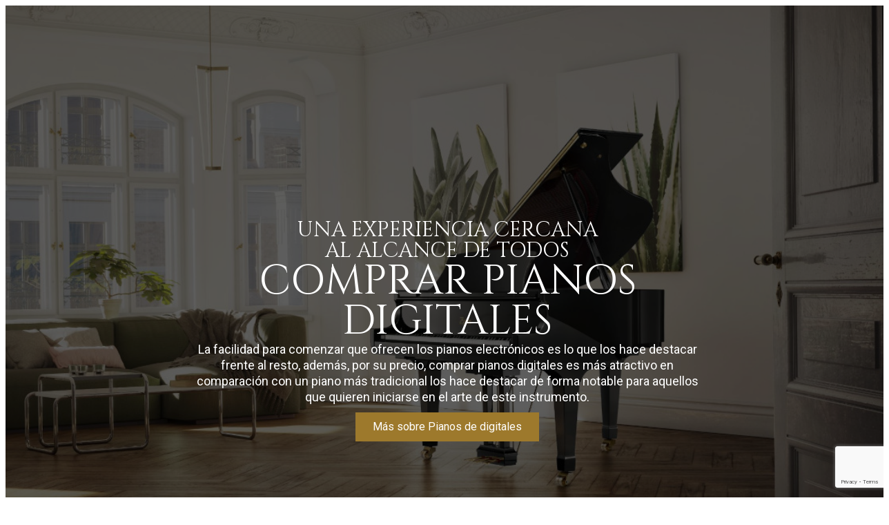

--- FILE ---
content_type: text/html; charset=UTF-8
request_url: https://jorquerapianos.com/pianos-nuevos/pianos-digitales/
body_size: 45210
content:
<!DOCTYPE html>
<html lang="es-ES">
<head>
<meta charset="UTF-8">
<meta name="viewport" content="width=device-width, initial-scale=1">
	<link rel="profile" href="https://gmpg.org/xfn/11"> 
	<meta name='robots' content='index, follow, max-image-preview:large, max-snippet:-1, max-video-preview:-1' />
<link rel="alternate" href="https://jorquerapianos.com/pianos-nuevos/pianos-digitales/" hreflang="es" />
<link rel="alternate" href="https://jorquerapianos.com/en/new-pianos/digital-pianos/" hreflang="en" />
<link rel="alternate" href="https://jorquerapianos.com/ca/pianos-nous/pianos-digitals/" hreflang="ca" />

	<!-- This site is optimized with the Yoast SEO Premium plugin v22.9 (Yoast SEO v26.7) - https://yoast.com/wordpress/plugins/seo/ -->
	<title>Pianos Digitales - Jorquera Pianos</title>
	<link rel="canonical" href="https://jorquerapianos.com/pianos-nuevos/pianos-digitales/" />
	<meta property="og:locale" content="es_ES" />
	<meta property="og:locale:alternate" content="en_GB" />
	<meta property="og:locale:alternate" content="ca_ES" />
	<meta property="og:type" content="article" />
	<meta property="og:title" content="Pianos Digitales" />
	<meta property="og:description" content="UNA EXPERIENCIA CERCANAAL ALCANCE DE TODOS COMPRAR PIANOS DIGITALES La facilidad para comenzar que ofrecen los pianos electrónicos es lo [&hellip;]" />
	<meta property="og:url" content="https://jorquerapianos.com/pianos-nuevos/pianos-digitales/" />
	<meta property="og:site_name" content="Jorquera Pianos" />
	<meta property="article:modified_time" content="2024-07-13T08:40:16+00:00" />
	<meta property="og:image" content="https://jorquerapianos.com/wp-content/uploads/2024/05/pianos_novos5.jpeg" />
	<meta name="twitter:card" content="summary_large_image" />
	<meta name="twitter:label1" content="Tiempo de lectura" />
	<meta name="twitter:data1" content="13 minutos" />
	<!-- / Yoast SEO Premium plugin. -->


<link rel='dns-prefetch' href='//www.googletagmanager.com' />
<link rel='dns-prefetch' href='//fonts.googleapis.com' />
<link rel="alternate" title="oEmbed (JSON)" type="application/json+oembed" href="https://jorquerapianos.com/wp-json/oembed/1.0/embed?url=https%3A%2F%2Fjorquerapianos.com%2Fpianos-nuevos%2Fpianos-digitales%2F" />
<link rel="alternate" title="oEmbed (XML)" type="text/xml+oembed" href="https://jorquerapianos.com/wp-json/oembed/1.0/embed?url=https%3A%2F%2Fjorquerapianos.com%2Fpianos-nuevos%2Fpianos-digitales%2F&#038;format=xml" />
<style id='wp-img-auto-sizes-contain-inline-css'>
img:is([sizes=auto i],[sizes^="auto," i]){contain-intrinsic-size:3000px 1500px}
/*# sourceURL=wp-img-auto-sizes-contain-inline-css */
</style>
<link rel='stylesheet' id='astra-theme-css-css' href='https://jorquerapianos.com/wp-content/themes/astra/assets/css/minified/main.min.css?ver=4.9.0' media='all' />
<style id='astra-theme-css-inline-css'>
:root{--ast-post-nav-space:0;--ast-container-default-xlg-padding:2.5em;--ast-container-default-lg-padding:2.5em;--ast-container-default-slg-padding:2em;--ast-container-default-md-padding:2.5em;--ast-container-default-sm-padding:2.5em;--ast-container-default-xs-padding:2.4em;--ast-container-default-xxs-padding:1.8em;--ast-code-block-background:#ECEFF3;--ast-comment-inputs-background:#F9FAFB;--ast-normal-container-width:1200px;--ast-narrow-container-width:750px;--ast-blog-title-font-weight:600;--ast-blog-meta-weight:600;--ast-global-color-primary:var(--ast-global-color-5);--ast-global-color-secondary:var(--ast-global-color-4);--ast-global-color-alternate-background:var(--ast-global-color-7);--ast-global-color-subtle-background:var(--ast-global-color-6);--ast-bg-style-guide:#F8FAFC;--ast-shadow-style-guide:0px 0px 4px 0 #00000057;--ast-global-dark-bg-style:#fff;--ast-global-dark-lfs:#fbfbfb;--ast-widget-bg-color:#fafafa;--ast-wc-container-head-bg-color:#fbfbfb;--ast-title-layout-bg:#eeeeee;--ast-search-border-color:#e7e7e7;--ast-lifter-hover-bg:#e6e6e6;--ast-gallery-block-color:#000;--srfm-color-input-label:var(--ast-global-color-2);}html{font-size:100%;}a{color:#000000;}a:hover,a:focus{color:#9d792c;}body,button,input,select,textarea,.ast-button,.ast-custom-button{font-family:-apple-system,BlinkMacSystemFont,Segoe UI,Roboto,Oxygen-Sans,Ubuntu,Cantarell,Helvetica Neue,sans-serif;font-weight:400;font-size:16px;font-size:1rem;line-height:var(--ast-body-line-height,1.65);}blockquote{color:var(--ast-global-color-3);}h1,.entry-content h1,h2,.entry-content h2,h3,.entry-content h3,h4,.entry-content h4,h5,.entry-content h5,h6,.entry-content h6,.site-title,.site-title a{font-weight:600;}.site-title{font-size:26px;font-size:1.625rem;display:none;}header .custom-logo-link img{max-width:200px;width:200px;}.astra-logo-svg{width:200px;}.site-header .site-description{font-size:15px;font-size:0.9375rem;display:none;}.entry-title{font-size:24px;font-size:1.5rem;}.ast-blog-single-element.ast-taxonomy-container a{font-size:14px;font-size:0.875rem;}.ast-blog-meta-container{font-size:13px;font-size:0.8125rem;}.archive .ast-article-post .ast-article-inner,.blog .ast-article-post .ast-article-inner,.archive .ast-article-post .ast-article-inner:hover,.blog .ast-article-post .ast-article-inner:hover{border-top-left-radius:6px;border-top-right-radius:6px;border-bottom-right-radius:6px;border-bottom-left-radius:6px;overflow:hidden;}h1,.entry-content h1{font-size:36px;font-size:2.25rem;font-weight:600;line-height:1.4em;}h2,.entry-content h2{font-size:30px;font-size:1.875rem;font-weight:600;line-height:1.3em;}h3,.entry-content h3{font-size:24px;font-size:1.5rem;font-weight:600;line-height:1.3em;}h4,.entry-content h4{font-size:20px;font-size:1.25rem;line-height:1.2em;font-weight:600;}h5,.entry-content h5{font-size:16px;font-size:1rem;line-height:1.2em;font-weight:400;font-family:'Roboto',sans-serif;}h6,.entry-content h6{font-size:16px;font-size:1rem;line-height:1.25em;font-weight:600;}::selection{background-color:#000000;color:#ffffff;}body,h1,.entry-title a,.entry-content h1,h2,.entry-content h2,h3,.entry-content h3,h4,.entry-content h4,h5,.entry-content h5,h6,.entry-content h6{color:var(--ast-global-color-3);}.tagcloud a:hover,.tagcloud a:focus,.tagcloud a.current-item{color:#ffffff;border-color:#000000;background-color:#000000;}input:focus,input[type="text"]:focus,input[type="email"]:focus,input[type="url"]:focus,input[type="password"]:focus,input[type="reset"]:focus,input[type="search"]:focus,textarea:focus{border-color:#000000;}input[type="radio"]:checked,input[type=reset],input[type="checkbox"]:checked,input[type="checkbox"]:hover:checked,input[type="checkbox"]:focus:checked,input[type=range]::-webkit-slider-thumb{border-color:#000000;background-color:#000000;box-shadow:none;}.site-footer a:hover + .post-count,.site-footer a:focus + .post-count{background:#000000;border-color:#000000;}.single .nav-links .nav-previous,.single .nav-links .nav-next{color:#000000;}.entry-meta,.entry-meta *{line-height:1.45;color:#000000;}.entry-meta a:not(.ast-button):hover,.entry-meta a:not(.ast-button):hover *,.entry-meta a:not(.ast-button):focus,.entry-meta a:not(.ast-button):focus *,.page-links > .page-link,.page-links .page-link:hover,.post-navigation a:hover{color:#9d792c;}#cat option,.secondary .calendar_wrap thead a,.secondary .calendar_wrap thead a:visited{color:#000000;}.secondary .calendar_wrap #today,.ast-progress-val span{background:#000000;}.secondary a:hover + .post-count,.secondary a:focus + .post-count{background:#000000;border-color:#000000;}.calendar_wrap #today > a{color:#ffffff;}.page-links .page-link,.single .post-navigation a{color:var(--ast-global-color-3);}.ast-search-menu-icon .search-form button.search-submit{padding:0 4px;}.ast-search-menu-icon form.search-form{padding-right:0;}.ast-search-menu-icon.slide-search input.search-field{width:0;}.ast-header-search .ast-search-menu-icon.ast-dropdown-active .search-form,.ast-header-search .ast-search-menu-icon.ast-dropdown-active .search-field:focus{transition:all 0.2s;}.search-form input.search-field:focus{outline:none;}.ast-search-menu-icon .search-form button.search-submit:focus,.ast-theme-transparent-header .ast-header-search .ast-dropdown-active .ast-icon,.ast-theme-transparent-header .ast-inline-search .search-field:focus .ast-icon{color:var(--ast-global-color-1);}.ast-header-search .slide-search .search-form{border:2px solid var(--ast-global-color-0);}.ast-header-search .slide-search .search-field{background-color:(--ast-global-dark-bg-style);}.ast-archive-title{color:var(--ast-global-color-2);}.widget-title,.widget .wp-block-heading{font-size:22px;font-size:1.375rem;color:var(--ast-global-color-2);}.single .ast-author-details .author-title{color:#9d792c;}.ast-single-post .entry-content a,.ast-comment-content a:not(.ast-comment-edit-reply-wrap a){text-decoration:underline;}.ast-single-post .elementor-button-wrapper .elementor-button,.ast-single-post .entry-content .uagb-tab a,.ast-single-post .entry-content .uagb-ifb-cta a,.ast-single-post .entry-content .uabb-module-content a,.ast-single-post .entry-content .uagb-post-grid a,.ast-single-post .entry-content .uagb-timeline a,.ast-single-post .entry-content .uagb-toc__wrap a,.ast-single-post .entry-content .uagb-taxomony-box a,.ast-single-post .entry-content .woocommerce a,.entry-content .wp-block-latest-posts > li > a,.ast-single-post .entry-content .wp-block-file__button,li.ast-post-filter-single,.ast-single-post .ast-comment-content .comment-reply-link,.ast-single-post .ast-comment-content .comment-edit-link{text-decoration:none;}.ast-search-menu-icon.slide-search a:focus-visible:focus-visible,.astra-search-icon:focus-visible,#close:focus-visible,a:focus-visible,.ast-menu-toggle:focus-visible,.site .skip-link:focus-visible,.wp-block-loginout input:focus-visible,.wp-block-search.wp-block-search__button-inside .wp-block-search__inside-wrapper,.ast-header-navigation-arrow:focus-visible,.woocommerce .wc-proceed-to-checkout > .checkout-button:focus-visible,.woocommerce .woocommerce-MyAccount-navigation ul li a:focus-visible,.ast-orders-table__row .ast-orders-table__cell:focus-visible,.woocommerce .woocommerce-order-details .order-again > .button:focus-visible,.woocommerce .woocommerce-message a.button.wc-forward:focus-visible,.woocommerce #minus_qty:focus-visible,.woocommerce #plus_qty:focus-visible,a#ast-apply-coupon:focus-visible,.woocommerce .woocommerce-info a:focus-visible,.woocommerce .astra-shop-summary-wrap a:focus-visible,.woocommerce a.wc-forward:focus-visible,#ast-apply-coupon:focus-visible,.woocommerce-js .woocommerce-mini-cart-item a.remove:focus-visible,#close:focus-visible,.button.search-submit:focus-visible,#search_submit:focus,.normal-search:focus-visible,.ast-header-account-wrap:focus-visible,.woocommerce .ast-on-card-button.ast-quick-view-trigger:focus{outline-style:dotted;outline-color:inherit;outline-width:thin;}input:focus,input[type="text"]:focus,input[type="email"]:focus,input[type="url"]:focus,input[type="password"]:focus,input[type="reset"]:focus,input[type="search"]:focus,input[type="number"]:focus,textarea:focus,.wp-block-search__input:focus,[data-section="section-header-mobile-trigger"] .ast-button-wrap .ast-mobile-menu-trigger-minimal:focus,.ast-mobile-popup-drawer.active .menu-toggle-close:focus,.woocommerce-ordering select.orderby:focus,#ast-scroll-top:focus,#coupon_code:focus,.woocommerce-page #comment:focus,.woocommerce #reviews #respond input#submit:focus,.woocommerce a.add_to_cart_button:focus,.woocommerce .button.single_add_to_cart_button:focus,.woocommerce .woocommerce-cart-form button:focus,.woocommerce .woocommerce-cart-form__cart-item .quantity .qty:focus,.woocommerce .woocommerce-billing-fields .woocommerce-billing-fields__field-wrapper .woocommerce-input-wrapper > .input-text:focus,.woocommerce #order_comments:focus,.woocommerce #place_order:focus,.woocommerce .woocommerce-address-fields .woocommerce-address-fields__field-wrapper .woocommerce-input-wrapper > .input-text:focus,.woocommerce .woocommerce-MyAccount-content form button:focus,.woocommerce .woocommerce-MyAccount-content .woocommerce-EditAccountForm .woocommerce-form-row .woocommerce-Input.input-text:focus,.woocommerce .ast-woocommerce-container .woocommerce-pagination ul.page-numbers li a:focus,body #content .woocommerce form .form-row .select2-container--default .select2-selection--single:focus,#ast-coupon-code:focus,.woocommerce.woocommerce-js .quantity input[type=number]:focus,.woocommerce-js .woocommerce-mini-cart-item .quantity input[type=number]:focus,.woocommerce p#ast-coupon-trigger:focus{border-style:dotted;border-color:inherit;border-width:thin;}input{outline:none;}.ast-logo-title-inline .site-logo-img{padding-right:1em;}.site-logo-img img{ transition:all 0.2s linear;}body .ast-oembed-container *{position:absolute;top:0;width:100%;height:100%;left:0;}body .wp-block-embed-pocket-casts .ast-oembed-container *{position:unset;}.ast-single-post-featured-section + article {margin-top: 2em;}.site-content .ast-single-post-featured-section img {width: 100%;overflow: hidden;object-fit: cover;}.ast-separate-container .site-content .ast-single-post-featured-section + article {margin-top: -80px;z-index: 9;position: relative;border-radius: 4px;}@media (min-width: 922px) {.ast-no-sidebar .site-content .ast-article-image-container--wide {margin-left: -120px;margin-right: -120px;max-width: unset;width: unset;}.ast-left-sidebar .site-content .ast-article-image-container--wide,.ast-right-sidebar .site-content .ast-article-image-container--wide {margin-left: -10px;margin-right: -10px;}.site-content .ast-article-image-container--full {margin-left: calc( -50vw + 50%);margin-right: calc( -50vw + 50%);max-width: 100vw;width: 100vw;}.ast-left-sidebar .site-content .ast-article-image-container--full,.ast-right-sidebar .site-content .ast-article-image-container--full {margin-left: -10px;margin-right: -10px;max-width: inherit;width: auto;}}.site > .ast-single-related-posts-container {margin-top: 0;}@media (min-width: 922px) {.ast-desktop .ast-container--narrow {max-width: var(--ast-narrow-container-width);margin: 0 auto;}}input[type="text"],input[type="number"],input[type="email"],input[type="url"],input[type="password"],input[type="search"],input[type=reset],input[type=tel],input[type=date],select,textarea{font-size:16px;font-style:normal;font-weight:400;line-height:24px;width:100%;padding:12px 16px;border-radius:4px;box-shadow:0px 1px 2px 0px rgba(0,0,0,0.05);color:var(--ast-form-input-text,#475569);}input[type="text"],input[type="number"],input[type="email"],input[type="url"],input[type="password"],input[type="search"],input[type=reset],input[type=tel],input[type=date],select{height:40px;}input[type="date"]{border-width:1px;border-style:solid;border-color:var(--ast-border-color);background:var( --ast-global-color-secondary,--ast-global-color-5 );}input[type="text"]:focus,input[type="number"]:focus,input[type="email"]:focus,input[type="url"]:focus,input[type="password"]:focus,input[type="search"]:focus,input[type=reset]:focus,input[type="tel"]:focus,input[type="date"]:focus,select:focus,textarea:focus{border-color:#046BD2;box-shadow:none;outline:none;color:var(--ast-form-input-focus-text,#475569);}label,legend{color:#111827;font-size:14px;font-style:normal;font-weight:500;line-height:20px;}select{padding:6px 10px;}fieldset{padding:30px;border-radius:4px;}button,.ast-button,.button,input[type="button"],input[type="reset"],input[type="submit"]{border-radius:4px;box-shadow:0px 1px 2px 0px rgba(0,0,0,0.05);}:root{--ast-comment-inputs-background:#FFF;}::placeholder{color:var(--ast-form-field-color,#9CA3AF);}::-ms-input-placeholder{color:var(--ast-form-field-color,#9CA3AF);}.wpcf7 input.wpcf7-form-control:not([type=submit]),.wpcf7 textarea.wpcf7-form-control{padding:12px 16px;}.wpcf7 select.wpcf7-form-control{padding:6px 10px;}.wpcf7 input.wpcf7-form-control:not([type=submit]):focus,.wpcf7 select.wpcf7-form-control:focus,.wpcf7 textarea.wpcf7-form-control:focus{border-style:disable;border-color:#046BD2;border-width:thin;box-shadow:none;outline:none;color:var(--ast-form-input-focus-text,#475569);}.wpcf7 .wpcf7-not-valid-tip{color:#DC2626;font-size:14px;font-weight:400;line-height:20px;margin-top:8px;}.wpcf7 input[type=file].wpcf7-form-control{font-size:16px;font-style:normal;font-weight:400;line-height:24px;width:100%;padding:12px 16px;border-radius:4px;box-shadow:0px 1px 2px 0px rgba(0,0,0,0.05);color:var(--ast-form-input-text,#475569);}@media (max-width:921.9px){#ast-desktop-header{display:none;}}@media (min-width:922px){#ast-mobile-header{display:none;}}.wp-block-buttons.aligncenter{justify-content:center;}@media (max-width:921px){.ast-theme-transparent-header #primary,.ast-theme-transparent-header #secondary{padding:0;}}@media (max-width:921px){.ast-plain-container.ast-no-sidebar #primary{padding:0;}}.ast-plain-container.ast-no-sidebar #primary{margin-top:0;margin-bottom:0;}.wp-block-button.is-style-outline .wp-block-button__link{border-color:#000000;}div.wp-block-button.is-style-outline > .wp-block-button__link:not(.has-text-color),div.wp-block-button.wp-block-button__link.is-style-outline:not(.has-text-color){color:#000000;}.wp-block-button.is-style-outline .wp-block-button__link:hover,.wp-block-buttons .wp-block-button.is-style-outline .wp-block-button__link:focus,.wp-block-buttons .wp-block-button.is-style-outline > .wp-block-button__link:not(.has-text-color):hover,.wp-block-buttons .wp-block-button.wp-block-button__link.is-style-outline:not(.has-text-color):hover{color:#ffffff;background-color:#9d792c;border-color:#9d792c;}.post-page-numbers.current .page-link,.ast-pagination .page-numbers.current{color:#ffffff;border-color:#000000;background-color:#000000;}.wp-block-buttons .wp-block-button.is-style-outline .wp-block-button__link.wp-element-button,.ast-outline-button,.wp-block-uagb-buttons-child .uagb-buttons-repeater.ast-outline-button{border-color:#000000;font-family:inherit;font-weight:500;font-size:16px;font-size:1rem;line-height:1em;padding-top:13px;padding-right:30px;padding-bottom:13px;padding-left:30px;}.wp-block-buttons .wp-block-button.is-style-outline > .wp-block-button__link:not(.has-text-color),.wp-block-buttons .wp-block-button.wp-block-button__link.is-style-outline:not(.has-text-color),.ast-outline-button{color:#000000;}.wp-block-button.is-style-outline .wp-block-button__link:hover,.wp-block-buttons .wp-block-button.is-style-outline .wp-block-button__link:focus,.wp-block-buttons .wp-block-button.is-style-outline > .wp-block-button__link:not(.has-text-color):hover,.wp-block-buttons .wp-block-button.wp-block-button__link.is-style-outline:not(.has-text-color):hover,.ast-outline-button:hover,.ast-outline-button:focus,.wp-block-uagb-buttons-child .uagb-buttons-repeater.ast-outline-button:hover,.wp-block-uagb-buttons-child .uagb-buttons-repeater.ast-outline-button:focus{color:#ffffff;background-color:#9d792c;border-color:#9d792c;}.ast-single-post .entry-content a.ast-outline-button,.ast-single-post .entry-content .is-style-outline>.wp-block-button__link{text-decoration:none;}.wp-block-button .wp-block-button__link.wp-element-button.is-style-outline:not(.has-background),.wp-block-button.is-style-outline>.wp-block-button__link.wp-element-button:not(.has-background),.ast-outline-button{background-color:transparent;}.uagb-buttons-repeater.ast-outline-button{border-radius:9999px;}@media (max-width:921px){.wp-block-buttons .wp-block-button.is-style-outline .wp-block-button__link.wp-element-button,.ast-outline-button,.wp-block-uagb-buttons-child .uagb-buttons-repeater.ast-outline-button{padding-top:12px;padding-right:28px;padding-bottom:12px;padding-left:28px;}}@media (max-width:544px){.wp-block-buttons .wp-block-button.is-style-outline .wp-block-button__link.wp-element-button,.ast-outline-button,.wp-block-uagb-buttons-child .uagb-buttons-repeater.ast-outline-button{padding-top:10px;padding-right:24px;padding-bottom:10px;padding-left:24px;}}.entry-content[data-ast-blocks-layout] > figure{margin-bottom:1em;}h1.widget-title{font-weight:600;}h2.widget-title{font-weight:600;}h3.widget-title{font-weight:600;}#page{display:flex;flex-direction:column;min-height:100vh;}.ast-404-layout-1 h1.page-title{color:var(--ast-global-color-2);}.single .post-navigation a{line-height:1em;height:inherit;}.error-404 .page-sub-title{font-size:1.5rem;font-weight:inherit;}.search .site-content .content-area .search-form{margin-bottom:0;}#page .site-content{flex-grow:1;}.widget{margin-bottom:1.25em;}#secondary li{line-height:1.5em;}#secondary .wp-block-group h2{margin-bottom:0.7em;}#secondary h2{font-size:1.7rem;}.ast-separate-container .ast-article-post,.ast-separate-container .ast-article-single,.ast-separate-container .comment-respond{padding:3em;}.ast-separate-container .ast-article-single .ast-article-single{padding:0;}.ast-article-single .wp-block-post-template-is-layout-grid{padding-left:0;}.ast-separate-container .comments-title,.ast-narrow-container .comments-title{padding:1.5em 2em;}.ast-page-builder-template .comment-form-textarea,.ast-comment-formwrap .ast-grid-common-col{padding:0;}.ast-comment-formwrap{padding:0;display:inline-flex;column-gap:20px;width:100%;margin-left:0;margin-right:0;}.comments-area textarea#comment:focus,.comments-area textarea#comment:active,.comments-area .ast-comment-formwrap input[type="text"]:focus,.comments-area .ast-comment-formwrap input[type="text"]:active {box-shadow:none;outline:none;}.archive.ast-page-builder-template .entry-header{margin-top:2em;}.ast-page-builder-template .ast-comment-formwrap{width:100%;}.entry-title{margin-bottom:0.6em;}.ast-archive-description p{font-size:inherit;font-weight:inherit;line-height:inherit;}.ast-separate-container .ast-comment-list li.depth-1,.hentry{margin-bottom:1.5em;}.site-content section.ast-archive-description{margin-bottom:2em;}@media (min-width:921px){.ast-left-sidebar.ast-page-builder-template #secondary,.archive.ast-right-sidebar.ast-page-builder-template .site-main{padding-left:20px;padding-right:20px;}}@media (max-width:544px){.ast-comment-formwrap.ast-row{column-gap:10px;display:inline-block;}#ast-commentform .ast-grid-common-col{position:relative;width:100%;}}@media (min-width:1201px){.ast-separate-container .ast-article-post,.ast-separate-container .ast-article-single,.ast-separate-container .ast-author-box,.ast-separate-container .ast-404-layout-1,.ast-separate-container .no-results{padding:3em;}}@media (max-width:921px){.ast-separate-container #primary,.ast-separate-container #secondary{padding:1.5em 0;}#primary,#secondary{padding:1.5em 0;margin:0;}.ast-left-sidebar #content > .ast-container{display:flex;flex-direction:column-reverse;width:100%;}}@media (min-width:922px){.ast-separate-container.ast-right-sidebar #primary,.ast-separate-container.ast-left-sidebar #primary{border:0;}.search-no-results.ast-separate-container #primary{margin-bottom:4em;}}.wp-block-button .wp-block-button__link{color:#ffffff;}.wp-block-button .wp-block-button__link:hover,.wp-block-button .wp-block-button__link:focus{color:#ffffff;background-color:#9d792c;border-color:#9d792c;}.wp-block-button .wp-block-button__link,.wp-block-search .wp-block-search__button,body .wp-block-file .wp-block-file__button{border-color:#000000;background-color:#000000;color:#ffffff;font-family:inherit;font-weight:500;line-height:1em;font-size:16px;font-size:1rem;padding-top:15px;padding-right:30px;padding-bottom:15px;padding-left:30px;}.ast-single-post .entry-content .wp-block-button .wp-block-button__link,.ast-single-post .entry-content .wp-block-search .wp-block-search__button,body .entry-content .wp-block-file .wp-block-file__button{text-decoration:none;}@media (max-width:921px){.wp-block-button .wp-block-button__link,.wp-block-search .wp-block-search__button,body .wp-block-file .wp-block-file__button{padding-top:14px;padding-right:28px;padding-bottom:14px;padding-left:28px;}}@media (max-width:544px){.wp-block-button .wp-block-button__link,.wp-block-search .wp-block-search__button,body .wp-block-file .wp-block-file__button{padding-top:12px;padding-right:24px;padding-bottom:12px;padding-left:24px;}}.menu-toggle,button,.ast-button,.ast-custom-button,.button,input#submit,input[type="button"],input[type="submit"],input[type="reset"],#comments .submit,.search .search-submit,form[CLASS*="wp-block-search__"].wp-block-search .wp-block-search__inside-wrapper .wp-block-search__button,body .wp-block-file .wp-block-file__button,.search .search-submit,.woocommerce-js a.button,.woocommerce button.button,.woocommerce .woocommerce-message a.button,.woocommerce #respond input#submit.alt,.woocommerce input.button.alt,.woocommerce input.button,.woocommerce input.button:disabled,.woocommerce input.button:disabled[disabled],.woocommerce input.button:disabled:hover,.woocommerce input.button:disabled[disabled]:hover,.woocommerce #respond input#submit,.woocommerce button.button.alt.disabled,.wc-block-grid__products .wc-block-grid__product .wp-block-button__link,.wc-block-grid__product-onsale,[CLASS*="wc-block"] button,.woocommerce-js .astra-cart-drawer .astra-cart-drawer-content .woocommerce-mini-cart__buttons .button:not(.checkout):not(.ast-continue-shopping),.woocommerce-js .astra-cart-drawer .astra-cart-drawer-content .woocommerce-mini-cart__buttons a.checkout,.woocommerce button.button.alt.disabled.wc-variation-selection-needed,[CLASS*="wc-block"] .wc-block-components-button{border-style:solid;border-top-width:0;border-right-width:0;border-left-width:0;border-bottom-width:0;color:#ffffff;border-color:#000000;background-color:#000000;padding-top:15px;padding-right:30px;padding-bottom:15px;padding-left:30px;font-family:inherit;font-weight:500;font-size:16px;font-size:1rem;line-height:1em;}button:focus,.menu-toggle:hover,button:hover,.ast-button:hover,.ast-custom-button:hover .button:hover,.ast-custom-button:hover ,input[type=reset]:hover,input[type=reset]:focus,input#submit:hover,input#submit:focus,input[type="button"]:hover,input[type="button"]:focus,input[type="submit"]:hover,input[type="submit"]:focus,form[CLASS*="wp-block-search__"].wp-block-search .wp-block-search__inside-wrapper .wp-block-search__button:hover,form[CLASS*="wp-block-search__"].wp-block-search .wp-block-search__inside-wrapper .wp-block-search__button:focus,body .wp-block-file .wp-block-file__button:hover,body .wp-block-file .wp-block-file__button:focus,.woocommerce-js a.button:hover,.woocommerce button.button:hover,.woocommerce .woocommerce-message a.button:hover,.woocommerce #respond input#submit:hover,.woocommerce #respond input#submit.alt:hover,.woocommerce input.button.alt:hover,.woocommerce input.button:hover,.woocommerce button.button.alt.disabled:hover,.wc-block-grid__products .wc-block-grid__product .wp-block-button__link:hover,[CLASS*="wc-block"] button:hover,.woocommerce-js .astra-cart-drawer .astra-cart-drawer-content .woocommerce-mini-cart__buttons .button:not(.checkout):not(.ast-continue-shopping):hover,.woocommerce-js .astra-cart-drawer .astra-cart-drawer-content .woocommerce-mini-cart__buttons a.checkout:hover,.woocommerce button.button.alt.disabled.wc-variation-selection-needed:hover,[CLASS*="wc-block"] .wc-block-components-button:hover,[CLASS*="wc-block"] .wc-block-components-button:focus{color:#ffffff;background-color:#9d792c;border-color:#9d792c;}form[CLASS*="wp-block-search__"].wp-block-search .wp-block-search__inside-wrapper .wp-block-search__button.has-icon{padding-top:calc(15px - 3px);padding-right:calc(30px - 3px);padding-bottom:calc(15px - 3px);padding-left:calc(30px - 3px);}@media (max-width:921px){.menu-toggle,button,.ast-button,.ast-custom-button,.button,input#submit,input[type="button"],input[type="submit"],input[type="reset"],#comments .submit,.search .search-submit,form[CLASS*="wp-block-search__"].wp-block-search .wp-block-search__inside-wrapper .wp-block-search__button,body .wp-block-file .wp-block-file__button,.search .search-submit,.woocommerce-js a.button,.woocommerce button.button,.woocommerce .woocommerce-message a.button,.woocommerce #respond input#submit.alt,.woocommerce input.button.alt,.woocommerce input.button,.woocommerce input.button:disabled,.woocommerce input.button:disabled[disabled],.woocommerce input.button:disabled:hover,.woocommerce input.button:disabled[disabled]:hover,.woocommerce #respond input#submit,.woocommerce button.button.alt.disabled,.wc-block-grid__products .wc-block-grid__product .wp-block-button__link,.wc-block-grid__product-onsale,[CLASS*="wc-block"] button,.woocommerce-js .astra-cart-drawer .astra-cart-drawer-content .woocommerce-mini-cart__buttons .button:not(.checkout):not(.ast-continue-shopping),.woocommerce-js .astra-cart-drawer .astra-cart-drawer-content .woocommerce-mini-cart__buttons a.checkout,.woocommerce button.button.alt.disabled.wc-variation-selection-needed,[CLASS*="wc-block"] .wc-block-components-button{padding-top:14px;padding-right:28px;padding-bottom:14px;padding-left:28px;}}@media (max-width:544px){.menu-toggle,button,.ast-button,.ast-custom-button,.button,input#submit,input[type="button"],input[type="submit"],input[type="reset"],#comments .submit,.search .search-submit,form[CLASS*="wp-block-search__"].wp-block-search .wp-block-search__inside-wrapper .wp-block-search__button,body .wp-block-file .wp-block-file__button,.search .search-submit,.woocommerce-js a.button,.woocommerce button.button,.woocommerce .woocommerce-message a.button,.woocommerce #respond input#submit.alt,.woocommerce input.button.alt,.woocommerce input.button,.woocommerce input.button:disabled,.woocommerce input.button:disabled[disabled],.woocommerce input.button:disabled:hover,.woocommerce input.button:disabled[disabled]:hover,.woocommerce #respond input#submit,.woocommerce button.button.alt.disabled,.wc-block-grid__products .wc-block-grid__product .wp-block-button__link,.wc-block-grid__product-onsale,[CLASS*="wc-block"] button,.woocommerce-js .astra-cart-drawer .astra-cart-drawer-content .woocommerce-mini-cart__buttons .button:not(.checkout):not(.ast-continue-shopping),.woocommerce-js .astra-cart-drawer .astra-cart-drawer-content .woocommerce-mini-cart__buttons a.checkout,.woocommerce button.button.alt.disabled.wc-variation-selection-needed,[CLASS*="wc-block"] .wc-block-components-button{padding-top:12px;padding-right:24px;padding-bottom:12px;padding-left:24px;}}@media (max-width:921px){.ast-mobile-header-stack .main-header-bar .ast-search-menu-icon{display:inline-block;}.ast-header-break-point.ast-header-custom-item-outside .ast-mobile-header-stack .main-header-bar .ast-search-icon{margin:0;}.ast-comment-avatar-wrap img{max-width:2.5em;}.ast-comment-meta{padding:0 1.8888em 1.3333em;}}@media (min-width:544px){.ast-container{max-width:100%;}}@media (max-width:544px){.ast-separate-container .ast-article-post,.ast-separate-container .ast-article-single,.ast-separate-container .comments-title,.ast-separate-container .ast-archive-description{padding:1.5em 1em;}.ast-separate-container #content .ast-container{padding-left:0.54em;padding-right:0.54em;}.ast-separate-container .ast-comment-list .bypostauthor{padding:.5em;}.ast-search-menu-icon.ast-dropdown-active .search-field{width:170px;}} #ast-mobile-header .ast-site-header-cart-li a{pointer-events:none;}.ast-separate-container{background-color:var(--ast-global-color-4);background-image:none;}@media (max-width:921px){.site-title{display:none;}.site-header .site-description{display:none;}h1,.entry-content h1{font-size:30px;}h2,.entry-content h2{font-size:25px;}h3,.entry-content h3{font-size:20px;}}@media (max-width:544px){.site-title{display:none;}.site-header .site-description{display:none;}h1,.entry-content h1{font-size:30px;}h2,.entry-content h2{font-size:25px;}h3,.entry-content h3{font-size:20px;}}@media (max-width:921px){html{font-size:91.2%;}}@media (max-width:544px){html{font-size:91.2%;}}@media (min-width:922px){.ast-container{max-width:1240px;}}@media (min-width:922px){.site-content .ast-container{display:flex;}}@media (max-width:921px){.site-content .ast-container{flex-direction:column;}}@media (min-width:922px){.blog .site-content > .ast-container,.archive .site-content > .ast-container,.search .site-content > .ast-container{max-width:1200px;}}.entry-content h1,.entry-content h2,.entry-content h3,.entry-content h4,.entry-content h5,.entry-content h6{clear:none;}@media (min-width:922px){.main-header-menu .sub-menu .menu-item.ast-left-align-sub-menu:hover > .sub-menu,.main-header-menu .sub-menu .menu-item.ast-left-align-sub-menu.focus > .sub-menu{margin-left:-0px;}}.ast-theme-transparent-header [CLASS*="ast-header-button-"] .ast-custom-button{color:var(--ast-global-color-5);}.ast-theme-transparent-header [data-section="section-header-mobile-trigger"] .ast-button-wrap .mobile-menu-toggle-icon .ast-mobile-svg{fill:var(--ast-global-color-5);}.ast-theme-transparent-header [data-section="section-header-mobile-trigger"] .ast-button-wrap .mobile-menu-wrap .mobile-menu{color:var(--ast-global-color-5);}.ast-theme-transparent-header [data-section="section-header-mobile-trigger"] .ast-button-wrap .ast-mobile-menu-trigger-minimal{background:transparent;}.entry-content li > p{margin-bottom:0;}.site .comments-area{padding-bottom:2em;margin-top:2em;}.footer-widget-area[data-section^="section-fb-html-"] .ast-builder-html-element{text-align:center;}.wp-block-file {display: flex;align-items: center;flex-wrap: wrap;justify-content: space-between;}.wp-block-pullquote {border: none;}.wp-block-pullquote blockquote::before {content: "\201D";font-family: "Helvetica",sans-serif;display: flex;transform: rotate( 180deg );font-size: 6rem;font-style: normal;line-height: 1;font-weight: bold;align-items: center;justify-content: center;}.has-text-align-right > blockquote::before {justify-content: flex-start;}.has-text-align-left > blockquote::before {justify-content: flex-end;}figure.wp-block-pullquote.is-style-solid-color blockquote {max-width: 100%;text-align: inherit;}:root {--wp--custom--ast-default-block-top-padding: 3em;--wp--custom--ast-default-block-right-padding: 3em;--wp--custom--ast-default-block-bottom-padding: 3em;--wp--custom--ast-default-block-left-padding: 3em;--wp--custom--ast-container-width: 1200px;--wp--custom--ast-content-width-size: 1200px;--wp--custom--ast-wide-width-size: calc(1200px + var(--wp--custom--ast-default-block-left-padding) + var(--wp--custom--ast-default-block-right-padding));}.ast-narrow-container {--wp--custom--ast-content-width-size: 750px;--wp--custom--ast-wide-width-size: 750px;}@media(max-width: 921px) {:root {--wp--custom--ast-default-block-top-padding: 3em;--wp--custom--ast-default-block-right-padding: 2em;--wp--custom--ast-default-block-bottom-padding: 3em;--wp--custom--ast-default-block-left-padding: 2em;}}@media(max-width: 544px) {:root {--wp--custom--ast-default-block-top-padding: 3em;--wp--custom--ast-default-block-right-padding: 1.5em;--wp--custom--ast-default-block-bottom-padding: 3em;--wp--custom--ast-default-block-left-padding: 1.5em;}}.entry-content > .wp-block-group,.entry-content > .wp-block-cover,.entry-content > .wp-block-columns {padding-top: var(--wp--custom--ast-default-block-top-padding);padding-right: var(--wp--custom--ast-default-block-right-padding);padding-bottom: var(--wp--custom--ast-default-block-bottom-padding);padding-left: var(--wp--custom--ast-default-block-left-padding);}.ast-plain-container.ast-no-sidebar .entry-content > .alignfull,.ast-page-builder-template .ast-no-sidebar .entry-content > .alignfull {margin-left: calc( -50vw + 50%);margin-right: calc( -50vw + 50%);max-width: 100vw;width: 100vw;}.ast-plain-container.ast-no-sidebar .entry-content .alignfull .alignfull,.ast-page-builder-template.ast-no-sidebar .entry-content .alignfull .alignfull,.ast-plain-container.ast-no-sidebar .entry-content .alignfull .alignwide,.ast-page-builder-template.ast-no-sidebar .entry-content .alignfull .alignwide,.ast-plain-container.ast-no-sidebar .entry-content .alignwide .alignfull,.ast-page-builder-template.ast-no-sidebar .entry-content .alignwide .alignfull,.ast-plain-container.ast-no-sidebar .entry-content .alignwide .alignwide,.ast-page-builder-template.ast-no-sidebar .entry-content .alignwide .alignwide,.ast-plain-container.ast-no-sidebar .entry-content .wp-block-column .alignfull,.ast-page-builder-template.ast-no-sidebar .entry-content .wp-block-column .alignfull,.ast-plain-container.ast-no-sidebar .entry-content .wp-block-column .alignwide,.ast-page-builder-template.ast-no-sidebar .entry-content .wp-block-column .alignwide {margin-left: auto;margin-right: auto;width: 100%;}[data-ast-blocks-layout] .wp-block-separator:not(.is-style-dots) {height: 0;}[data-ast-blocks-layout] .wp-block-separator {margin: 20px auto;}[data-ast-blocks-layout] .wp-block-separator:not(.is-style-wide):not(.is-style-dots) {max-width: 100px;}[data-ast-blocks-layout] .wp-block-separator.has-background {padding: 0;}.entry-content[data-ast-blocks-layout] > * {max-width: var(--wp--custom--ast-content-width-size);margin-left: auto;margin-right: auto;}.entry-content[data-ast-blocks-layout] > .alignwide {max-width: var(--wp--custom--ast-wide-width-size);}.entry-content[data-ast-blocks-layout] .alignfull {max-width: none;}.entry-content .wp-block-columns {margin-bottom: 0;}blockquote {margin: 1.5em;border-color: rgba(0,0,0,0.05);}.wp-block-quote:not(.has-text-align-right):not(.has-text-align-center) {border-left: 5px solid rgba(0,0,0,0.05);}.has-text-align-right > blockquote,blockquote.has-text-align-right {border-right: 5px solid rgba(0,0,0,0.05);}.has-text-align-left > blockquote,blockquote.has-text-align-left {border-left: 5px solid rgba(0,0,0,0.05);}.wp-block-site-tagline,.wp-block-latest-posts .read-more {margin-top: 15px;}.wp-block-loginout p label {display: block;}.wp-block-loginout p:not(.login-remember):not(.login-submit) input {width: 100%;}.wp-block-loginout input:focus {border-color: transparent;}.wp-block-loginout input:focus {outline: thin dotted;}.entry-content .wp-block-media-text .wp-block-media-text__content {padding: 0 0 0 8%;}.entry-content .wp-block-media-text.has-media-on-the-right .wp-block-media-text__content {padding: 0 8% 0 0;}.entry-content .wp-block-media-text.has-background .wp-block-media-text__content {padding: 8%;}.entry-content .wp-block-cover:not([class*="background-color"]):not(.has-text-color.has-link-color) .wp-block-cover__inner-container,.entry-content .wp-block-cover:not([class*="background-color"]) .wp-block-cover-image-text,.entry-content .wp-block-cover:not([class*="background-color"]) .wp-block-cover-text,.entry-content .wp-block-cover-image:not([class*="background-color"]) .wp-block-cover__inner-container,.entry-content .wp-block-cover-image:not([class*="background-color"]) .wp-block-cover-image-text,.entry-content .wp-block-cover-image:not([class*="background-color"]) .wp-block-cover-text {color: var(--ast-global-color-primary,var(--ast-global-color-5));}.wp-block-loginout .login-remember input {width: 1.1rem;height: 1.1rem;margin: 0 5px 4px 0;vertical-align: middle;}.wp-block-latest-posts > li > *:first-child,.wp-block-latest-posts:not(.is-grid) > li:first-child {margin-top: 0;}.entry-content > .wp-block-buttons,.entry-content > .wp-block-uagb-buttons {margin-bottom: 1.5em;}.wp-block-search__inside-wrapper .wp-block-search__input {padding: 0 10px;color: var(--ast-global-color-3);background: var(--ast-global-color-primary,var(--ast-global-color-5));border-color: var(--ast-border-color);}.wp-block-latest-posts .read-more {margin-bottom: 1.5em;}.wp-block-search__no-button .wp-block-search__inside-wrapper .wp-block-search__input {padding-top: 5px;padding-bottom: 5px;}.wp-block-latest-posts .wp-block-latest-posts__post-date,.wp-block-latest-posts .wp-block-latest-posts__post-author {font-size: 1rem;}.wp-block-latest-posts > li > *,.wp-block-latest-posts:not(.is-grid) > li {margin-top: 12px;margin-bottom: 12px;}.ast-page-builder-template .entry-content[data-ast-blocks-layout] > *,.ast-page-builder-template .entry-content[data-ast-blocks-layout] > .alignfull:not(.wp-block-group):not(.uagb-is-root-container) > * {max-width: none;}.ast-page-builder-template .entry-content[data-ast-blocks-layout] > .alignwide:not(.uagb-is-root-container) > * {max-width: var(--wp--custom--ast-wide-width-size);}.ast-page-builder-template .entry-content[data-ast-blocks-layout] > .inherit-container-width > *,.ast-page-builder-template .entry-content[data-ast-blocks-layout] > *:not(.wp-block-group):not(.uagb-is-root-container) > *,.entry-content[data-ast-blocks-layout] > .wp-block-cover .wp-block-cover__inner-container {max-width: var(--wp--custom--ast-content-width-size) ;margin-left: auto;margin-right: auto;}.entry-content[data-ast-blocks-layout] .wp-block-cover:not(.alignleft):not(.alignright) {width: auto;}@media(max-width: 1200px) {.ast-separate-container .entry-content > .alignfull,.ast-separate-container .entry-content[data-ast-blocks-layout] > .alignwide,.ast-plain-container .entry-content[data-ast-blocks-layout] > .alignwide,.ast-plain-container .entry-content .alignfull {margin-left: calc(-1 * min(var(--ast-container-default-xlg-padding),20px)) ;margin-right: calc(-1 * min(var(--ast-container-default-xlg-padding),20px));}}@media(min-width: 1201px) {.ast-separate-container .entry-content > .alignfull {margin-left: calc(-1 * var(--ast-container-default-xlg-padding) );margin-right: calc(-1 * var(--ast-container-default-xlg-padding) );}.ast-separate-container .entry-content[data-ast-blocks-layout] > .alignwide,.ast-plain-container .entry-content[data-ast-blocks-layout] > .alignwide {margin-left: calc(-1 * var(--wp--custom--ast-default-block-left-padding) );margin-right: calc(-1 * var(--wp--custom--ast-default-block-right-padding) );}}@media(min-width: 921px) {.ast-separate-container .entry-content .wp-block-group.alignwide:not(.inherit-container-width) > :where(:not(.alignleft):not(.alignright)),.ast-plain-container .entry-content .wp-block-group.alignwide:not(.inherit-container-width) > :where(:not(.alignleft):not(.alignright)) {max-width: calc( var(--wp--custom--ast-content-width-size) + 80px );}.ast-plain-container.ast-right-sidebar .entry-content[data-ast-blocks-layout] .alignfull,.ast-plain-container.ast-left-sidebar .entry-content[data-ast-blocks-layout] .alignfull {margin-left: -60px;margin-right: -60px;}}@media(min-width: 544px) {.entry-content > .alignleft {margin-right: 20px;}.entry-content > .alignright {margin-left: 20px;}}@media (max-width:544px){.wp-block-columns .wp-block-column:not(:last-child){margin-bottom:20px;}.wp-block-latest-posts{margin:0;}}@media( max-width: 600px ) {.entry-content .wp-block-media-text .wp-block-media-text__content,.entry-content .wp-block-media-text.has-media-on-the-right .wp-block-media-text__content {padding: 8% 0 0;}.entry-content .wp-block-media-text.has-background .wp-block-media-text__content {padding: 8%;}}.ast-page-builder-template .entry-header {padding-left: 0;}.ast-narrow-container .site-content .wp-block-uagb-image--align-full .wp-block-uagb-image__figure {max-width: 100%;margin-left: auto;margin-right: auto;}.entry-content ul,.entry-content ol {padding: revert;margin: revert;padding-left: 20px;}:root .has-ast-global-color-0-color{color:var(--ast-global-color-0);}:root .has-ast-global-color-0-background-color{background-color:var(--ast-global-color-0);}:root .wp-block-button .has-ast-global-color-0-color{color:var(--ast-global-color-0);}:root .wp-block-button .has-ast-global-color-0-background-color{background-color:var(--ast-global-color-0);}:root .has-ast-global-color-1-color{color:var(--ast-global-color-1);}:root .has-ast-global-color-1-background-color{background-color:var(--ast-global-color-1);}:root .wp-block-button .has-ast-global-color-1-color{color:var(--ast-global-color-1);}:root .wp-block-button .has-ast-global-color-1-background-color{background-color:var(--ast-global-color-1);}:root .has-ast-global-color-2-color{color:var(--ast-global-color-2);}:root .has-ast-global-color-2-background-color{background-color:var(--ast-global-color-2);}:root .wp-block-button .has-ast-global-color-2-color{color:var(--ast-global-color-2);}:root .wp-block-button .has-ast-global-color-2-background-color{background-color:var(--ast-global-color-2);}:root .has-ast-global-color-3-color{color:var(--ast-global-color-3);}:root .has-ast-global-color-3-background-color{background-color:var(--ast-global-color-3);}:root .wp-block-button .has-ast-global-color-3-color{color:var(--ast-global-color-3);}:root .wp-block-button .has-ast-global-color-3-background-color{background-color:var(--ast-global-color-3);}:root .has-ast-global-color-4-color{color:var(--ast-global-color-4);}:root .has-ast-global-color-4-background-color{background-color:var(--ast-global-color-4);}:root .wp-block-button .has-ast-global-color-4-color{color:var(--ast-global-color-4);}:root .wp-block-button .has-ast-global-color-4-background-color{background-color:var(--ast-global-color-4);}:root .has-ast-global-color-5-color{color:var(--ast-global-color-5);}:root .has-ast-global-color-5-background-color{background-color:var(--ast-global-color-5);}:root .wp-block-button .has-ast-global-color-5-color{color:var(--ast-global-color-5);}:root .wp-block-button .has-ast-global-color-5-background-color{background-color:var(--ast-global-color-5);}:root .has-ast-global-color-6-color{color:var(--ast-global-color-6);}:root .has-ast-global-color-6-background-color{background-color:var(--ast-global-color-6);}:root .wp-block-button .has-ast-global-color-6-color{color:var(--ast-global-color-6);}:root .wp-block-button .has-ast-global-color-6-background-color{background-color:var(--ast-global-color-6);}:root .has-ast-global-color-7-color{color:var(--ast-global-color-7);}:root .has-ast-global-color-7-background-color{background-color:var(--ast-global-color-7);}:root .wp-block-button .has-ast-global-color-7-color{color:var(--ast-global-color-7);}:root .wp-block-button .has-ast-global-color-7-background-color{background-color:var(--ast-global-color-7);}:root .has-ast-global-color-8-color{color:var(--ast-global-color-8);}:root .has-ast-global-color-8-background-color{background-color:var(--ast-global-color-8);}:root .wp-block-button .has-ast-global-color-8-color{color:var(--ast-global-color-8);}:root .wp-block-button .has-ast-global-color-8-background-color{background-color:var(--ast-global-color-8);}:root{--ast-global-color-0:#046bd2;--ast-global-color-1:#045cb4;--ast-global-color-2:#1e293b;--ast-global-color-3:#334155;--ast-global-color-4:#F0F5FA;--ast-global-color-5:#FFFFFF;--ast-global-color-6:#D1D5DB;--ast-global-color-7:#111111;--ast-global-color-8:#111111;}:root {--ast-border-color : var(--ast-global-color-6);}.ast-archive-entry-banner {-js-display: flex;display: flex;flex-direction: column;justify-content: center;text-align: center;position: relative;background: var(--ast-title-layout-bg);}.ast-archive-entry-banner[data-banner-width-type="custom"] {margin: 0 auto;width: 100%;}.ast-archive-entry-banner[data-banner-layout="layout-1"] {background: inherit;padding: 20px 0;text-align: left;}body.archive .ast-archive-description{max-width:1200px;width:100%;text-align:left;padding-top:3em;padding-right:3em;padding-bottom:3em;padding-left:3em;}body.archive .ast-archive-description .ast-archive-title,body.archive .ast-archive-description .ast-archive-title *{font-weight:600;font-size:32px;font-size:2rem;}body.archive .ast-archive-description > *:not(:last-child){margin-bottom:10px;}@media (max-width:921px){body.archive .ast-archive-description{text-align:left;}}@media (max-width:544px){body.archive .ast-archive-description{text-align:left;}}.ast-theme-transparent-header #masthead .site-logo-img .transparent-custom-logo .astra-logo-svg{width:301px;}.ast-theme-transparent-header #masthead .site-logo-img .transparent-custom-logo img{ max-width:301px; width:301px;}@media (max-width:921px){.ast-theme-transparent-header #masthead .site-logo-img .transparent-custom-logo .astra-logo-svg{width:120px;}.ast-theme-transparent-header #masthead .site-logo-img .transparent-custom-logo img{ max-width:120px; width:120px;}}@media (max-width:543px){.ast-theme-transparent-header #masthead .site-logo-img .transparent-custom-logo .astra-logo-svg{width:100px;}.ast-theme-transparent-header #masthead .site-logo-img .transparent-custom-logo img{ max-width:100px; width:100px;}}@media (min-width:921px){.ast-theme-transparent-header #masthead{position:absolute;left:0;right:0;}.ast-theme-transparent-header .main-header-bar,.ast-theme-transparent-header.ast-header-break-point .main-header-bar{background:none;}body.elementor-editor-active.ast-theme-transparent-header #masthead,.fl-builder-edit .ast-theme-transparent-header #masthead,body.vc_editor.ast-theme-transparent-header #masthead,body.brz-ed.ast-theme-transparent-header #masthead{z-index:0;}.ast-header-break-point.ast-replace-site-logo-transparent.ast-theme-transparent-header .custom-mobile-logo-link{display:none;}.ast-header-break-point.ast-replace-site-logo-transparent.ast-theme-transparent-header .transparent-custom-logo{display:inline-block;}.ast-theme-transparent-header .ast-above-header,.ast-theme-transparent-header .ast-above-header.ast-above-header-bar{background-image:none;background-color:transparent;}.ast-theme-transparent-header .ast-below-header,.ast-theme-transparent-header .ast-below-header.ast-below-header-bar{background-image:none;background-color:transparent;}}.ast-theme-transparent-header .ast-builder-menu .main-header-menu,.ast-theme-transparent-header .ast-builder-menu .main-header-menu .menu-link,.ast-theme-transparent-header [CLASS*="ast-builder-menu-"] .main-header-menu .menu-item > .menu-link,.ast-theme-transparent-header .ast-masthead-custom-menu-items,.ast-theme-transparent-header .ast-masthead-custom-menu-items a,.ast-theme-transparent-header .ast-builder-menu .main-header-menu .menu-item > .ast-menu-toggle,.ast-theme-transparent-header .ast-builder-menu .main-header-menu .menu-item > .ast-menu-toggle,.ast-theme-transparent-header .ast-above-header-navigation a,.ast-header-break-point.ast-theme-transparent-header .ast-above-header-navigation a,.ast-header-break-point.ast-theme-transparent-header .ast-above-header-navigation > ul.ast-above-header-menu > .menu-item-has-children:not(.current-menu-item) > .ast-menu-toggle,.ast-theme-transparent-header .ast-below-header-menu,.ast-theme-transparent-header .ast-below-header-menu a,.ast-header-break-point.ast-theme-transparent-header .ast-below-header-menu a,.ast-header-break-point.ast-theme-transparent-header .ast-below-header-menu,.ast-theme-transparent-header .main-header-menu .menu-link{color:var(--ast-global-color-5);}.ast-theme-transparent-header .ast-builder-menu .main-header-menu .menu-item:hover > .menu-link,.ast-theme-transparent-header .ast-builder-menu .main-header-menu .menu-item:hover > .ast-menu-toggle,.ast-theme-transparent-header .ast-builder-menu .main-header-menu .ast-masthead-custom-menu-items a:hover,.ast-theme-transparent-header .ast-builder-menu .main-header-menu .focus > .menu-link,.ast-theme-transparent-header .ast-builder-menu .main-header-menu .focus > .ast-menu-toggle,.ast-theme-transparent-header .ast-builder-menu .main-header-menu .current-menu-item > .menu-link,.ast-theme-transparent-header .ast-builder-menu .main-header-menu .current-menu-ancestor > .menu-link,.ast-theme-transparent-header .ast-builder-menu .main-header-menu .current-menu-item > .ast-menu-toggle,.ast-theme-transparent-header .ast-builder-menu .main-header-menu .current-menu-ancestor > .ast-menu-toggle,.ast-theme-transparent-header [CLASS*="ast-builder-menu-"] .main-header-menu .current-menu-item > .menu-link,.ast-theme-transparent-header [CLASS*="ast-builder-menu-"] .main-header-menu .current-menu-ancestor > .menu-link,.ast-theme-transparent-header [CLASS*="ast-builder-menu-"] .main-header-menu .current-menu-item > .ast-menu-toggle,.ast-theme-transparent-header [CLASS*="ast-builder-menu-"] .main-header-menu .current-menu-ancestor > .ast-menu-toggle,.ast-theme-transparent-header .main-header-menu .menu-item:hover > .menu-link,.ast-theme-transparent-header .main-header-menu .current-menu-item > .menu-link,.ast-theme-transparent-header .main-header-menu .current-menu-ancestor > .menu-link{color:#9d792c;}.ast-theme-transparent-header .ast-builder-menu .main-header-menu .menu-item .sub-menu .menu-link,.ast-theme-transparent-header .main-header-menu .menu-item .sub-menu .menu-link{background-color:transparent;}@media (max-width:921px){.ast-theme-transparent-header #masthead{position:absolute;left:0;right:0;}.ast-theme-transparent-header .main-header-bar,.ast-theme-transparent-header.ast-header-break-point .main-header-bar{background:none;}body.elementor-editor-active.ast-theme-transparent-header #masthead,.fl-builder-edit .ast-theme-transparent-header #masthead,body.vc_editor.ast-theme-transparent-header #masthead,body.brz-ed.ast-theme-transparent-header #masthead{z-index:0;}.ast-header-break-point.ast-replace-site-logo-transparent.ast-theme-transparent-header .custom-mobile-logo-link{display:none;}.ast-header-break-point.ast-replace-site-logo-transparent.ast-theme-transparent-header .transparent-custom-logo{display:inline-block;}.ast-theme-transparent-header .ast-above-header,.ast-theme-transparent-header .ast-above-header.ast-above-header-bar{background-image:none;background-color:transparent;}.ast-theme-transparent-header .ast-below-header,.ast-theme-transparent-header .ast-below-header.ast-below-header-bar{background-image:none;background-color:transparent;}}@media (max-width:544px){.ast-theme-transparent-header .ast-builder-menu .main-header-menu,.ast-theme-transparent-header .ast-builder-menu .main-header-menu .menu-item > .menu-link,.ast-theme-transparent-header .ast-builder-menu .main-header-menu .menu-link,.ast-theme-transparent-header .ast-masthead-custom-menu-items,.ast-theme-transparent-header .ast-masthead-custom-menu-items a,.ast-theme-transparent-header .ast-builder-menu .main-header-menu .menu-item > .ast-menu-toggle,.ast-theme-transparent-header .ast-builder-menu .main-header-menu .menu-item > .ast-menu-toggle,.ast-theme-transparent-header .main-header-menu .menu-link{color:var(--ast-global-color-5);}}.ast-theme-transparent-header #ast-desktop-header > .ast-main-header-wrap > .main-header-bar,.ast-theme-transparent-header.ast-header-break-point #ast-mobile-header > .ast-main-header-wrap > .main-header-bar{border-bottom-width:0px;border-bottom-style:solid;}.ast-breadcrumbs .trail-browse,.ast-breadcrumbs .trail-items,.ast-breadcrumbs .trail-items li{display:inline-block;margin:0;padding:0;border:none;background:inherit;text-indent:0;text-decoration:none;}.ast-breadcrumbs .trail-browse{font-size:inherit;font-style:inherit;font-weight:inherit;color:inherit;}.ast-breadcrumbs .trail-items{list-style:none;}.trail-items li::after{padding:0 0.3em;content:"\00bb";}.trail-items li:last-of-type::after{display:none;}h1,.entry-content h1,h2,.entry-content h2,h3,.entry-content h3,h4,.entry-content h4,h5,.entry-content h5,h6,.entry-content h6{color:var(--ast-global-color-2);}.entry-title a{color:var(--ast-global-color-2);}@media (max-width:921px){.ast-builder-grid-row-container.ast-builder-grid-row-tablet-3-firstrow .ast-builder-grid-row > *:first-child,.ast-builder-grid-row-container.ast-builder-grid-row-tablet-3-lastrow .ast-builder-grid-row > *:last-child{grid-column:1 / -1;}}@media (max-width:544px){.ast-builder-grid-row-container.ast-builder-grid-row-mobile-3-firstrow .ast-builder-grid-row > *:first-child,.ast-builder-grid-row-container.ast-builder-grid-row-mobile-3-lastrow .ast-builder-grid-row > *:last-child{grid-column:1 / -1;}}.ast-builder-layout-element[data-section="title_tagline"]{display:flex;}@media (max-width:921px){.ast-header-break-point .ast-builder-layout-element[data-section="title_tagline"]{display:flex;}}@media (max-width:544px){.ast-header-break-point .ast-builder-layout-element[data-section="title_tagline"]{display:flex;}}.ast-builder-menu-1{font-family:'Roboto',sans-serif;font-weight:inherit;}.ast-builder-menu-1 .menu-item > .menu-link{color:var(--ast-global-color-7);}.ast-builder-menu-1 .menu-item > .ast-menu-toggle{color:var(--ast-global-color-7);}.ast-builder-menu-1 .menu-item:hover > .menu-link,.ast-builder-menu-1 .inline-on-mobile .menu-item:hover > .ast-menu-toggle{color:#9d792c;}.ast-builder-menu-1 .menu-item:hover > .ast-menu-toggle{color:#9d792c;}.ast-builder-menu-1 .menu-item.current-menu-item > .menu-link,.ast-builder-menu-1 .inline-on-mobile .menu-item.current-menu-item > .ast-menu-toggle,.ast-builder-menu-1 .current-menu-ancestor > .menu-link{color:#9d792c;}.ast-builder-menu-1 .menu-item.current-menu-item > .ast-menu-toggle{color:#9d792c;}.ast-builder-menu-1 .sub-menu,.ast-builder-menu-1 .inline-on-mobile .sub-menu{border-top-width:2px;border-bottom-width:0px;border-right-width:0px;border-left-width:0px;border-color:#000000;border-style:solid;}.ast-builder-menu-1 .sub-menu .sub-menu{top:-2px;}.ast-builder-menu-1 .main-header-menu > .menu-item > .sub-menu,.ast-builder-menu-1 .main-header-menu > .menu-item > .astra-full-megamenu-wrapper{margin-top:0px;}.ast-desktop .ast-builder-menu-1 .main-header-menu > .menu-item > .sub-menu:before,.ast-desktop .ast-builder-menu-1 .main-header-menu > .menu-item > .astra-full-megamenu-wrapper:before{height:calc( 0px + 2px + 5px );}.ast-desktop .ast-builder-menu-1 .menu-item .sub-menu .menu-link{border-style:none;}@media (max-width:921px){.ast-header-break-point .ast-builder-menu-1 .menu-item.menu-item-has-children > .ast-menu-toggle{top:0;}.ast-builder-menu-1 .inline-on-mobile .menu-item.menu-item-has-children > .ast-menu-toggle{right:-15px;}.ast-builder-menu-1 .menu-item-has-children > .menu-link:after{content:unset;}.ast-builder-menu-1 .main-header-menu > .menu-item > .sub-menu,.ast-builder-menu-1 .main-header-menu > .menu-item > .astra-full-megamenu-wrapper{margin-top:0;}}@media (max-width:544px){.ast-header-break-point .ast-builder-menu-1 .menu-item.menu-item-has-children > .ast-menu-toggle{top:0;}.ast-builder-menu-1 .main-header-menu > .menu-item > .sub-menu,.ast-builder-menu-1 .main-header-menu > .menu-item > .astra-full-megamenu-wrapper{margin-top:0;}}.ast-builder-menu-1{display:flex;}@media (max-width:921px){.ast-header-break-point .ast-builder-menu-1{display:flex;}}@media (max-width:544px){.ast-header-break-point .ast-builder-menu-1{display:flex;}}.header-widget-area[data-section="sidebar-widgets-header-widget-1"].header-widget-area-inner a{color:var(--ast-global-color-5);}.header-widget-area[data-section="sidebar-widgets-header-widget-1"].header-widget-area-inner a:hover{color:#9d792c;}.header-widget-area[data-section="sidebar-widgets-header-widget-1"]{display:block;}@media (max-width:921px){.ast-header-break-point .header-widget-area[data-section="sidebar-widgets-header-widget-1"]{display:block;}}@media (max-width:544px){.ast-header-break-point .header-widget-area[data-section="sidebar-widgets-header-widget-1"]{display:block;}}.site-below-footer-wrap{padding-top:20px;padding-bottom:20px;}.site-below-footer-wrap[data-section="section-below-footer-builder"]{background-color:rgba(255,255,255,0);background-image:none;min-height:60px;border-style:solid;border-width:0px;border-top-width:1px;border-top-color:rgba(235,235,235,0);}.site-below-footer-wrap[data-section="section-below-footer-builder"] .ast-builder-grid-row{max-width:1200px;min-height:60px;margin-left:auto;margin-right:auto;}.site-below-footer-wrap[data-section="section-below-footer-builder"] .ast-builder-grid-row,.site-below-footer-wrap[data-section="section-below-footer-builder"] .site-footer-section{align-items:center;}.site-below-footer-wrap[data-section="section-below-footer-builder"].ast-footer-row-inline .site-footer-section{display:flex;margin-bottom:0;}.ast-builder-grid-row-6-equal .ast-builder-grid-row{grid-template-columns:repeat( 6,1fr );}@media (max-width:921px){.site-below-footer-wrap[data-section="section-below-footer-builder"].ast-footer-row-tablet-inline .site-footer-section{display:flex;margin-bottom:0;}.site-below-footer-wrap[data-section="section-below-footer-builder"].ast-footer-row-tablet-stack .site-footer-section{display:block;margin-bottom:10px;}.ast-builder-grid-row-container.ast-builder-grid-row-tablet-6-equal .ast-builder-grid-row{grid-template-columns:repeat( 6,1fr );}}@media (max-width:544px){.site-below-footer-wrap[data-section="section-below-footer-builder"].ast-footer-row-mobile-inline .site-footer-section{display:flex;margin-bottom:0;}.site-below-footer-wrap[data-section="section-below-footer-builder"].ast-footer-row-mobile-stack .site-footer-section{display:block;margin-bottom:10px;}.ast-builder-grid-row-container.ast-builder-grid-row-mobile-full .ast-builder-grid-row{grid-template-columns:1fr;}}.site-below-footer-wrap[data-section="section-below-footer-builder"]{display:grid;}@media (max-width:921px){.ast-header-break-point .site-below-footer-wrap[data-section="section-below-footer-builder"]{display:grid;}}@media (max-width:544px){.ast-header-break-point .site-below-footer-wrap[data-section="section-below-footer-builder"]{display:grid;}}.ast-builder-html-element img.alignnone{display:inline-block;}.ast-builder-html-element p:first-child{margin-top:0;}.ast-builder-html-element p:last-child{margin-bottom:0;}.ast-header-break-point .main-header-bar .ast-builder-html-element{line-height:1.85714285714286;}.footer-widget-area[data-section="section-fb-html-1"]{margin-top:0px;margin-bottom:0px;margin-left:0px;margin-right:0px;}.footer-widget-area[data-section="section-fb-html-1"]{display:block;}@media (max-width:921px){.ast-header-break-point .footer-widget-area[data-section="section-fb-html-1"]{display:block;}}@media (max-width:544px){.ast-header-break-point .footer-widget-area[data-section="section-fb-html-1"]{display:block;}}.footer-widget-area[data-section="section-fb-html-1"] .ast-builder-html-element{text-align:left;}@media (max-width:921px){.footer-widget-area[data-section="section-fb-html-1"] .ast-builder-html-element{text-align:center;}}@media (max-width:544px){.footer-widget-area[data-section="section-fb-html-1"] .ast-builder-html-element{text-align:center;}}.site-above-footer-wrap{padding-top:20px;padding-bottom:20px;}.site-above-footer-wrap[data-section="section-above-footer-builder"]{background-color:rgba(237,237,237,0);background-image:none;min-height:86px;}.site-above-footer-wrap[data-section="section-above-footer-builder"] .ast-builder-grid-row{max-width:1200px;min-height:86px;margin-left:auto;margin-right:auto;}.site-above-footer-wrap[data-section="section-above-footer-builder"] .ast-builder-grid-row,.site-above-footer-wrap[data-section="section-above-footer-builder"] .site-footer-section{align-items:flex-start;}.site-above-footer-wrap[data-section="section-above-footer-builder"].ast-footer-row-inline .site-footer-section{display:flex;margin-bottom:0;}.ast-builder-grid-row-3-equal .ast-builder-grid-row{grid-template-columns:repeat( 3,1fr );}@media (max-width:921px){.site-above-footer-wrap[data-section="section-above-footer-builder"].ast-footer-row-tablet-inline .site-footer-section{display:flex;margin-bottom:0;}.site-above-footer-wrap[data-section="section-above-footer-builder"].ast-footer-row-tablet-stack .site-footer-section{display:block;margin-bottom:10px;}.ast-builder-grid-row-container.ast-builder-grid-row-tablet-3-equal .ast-builder-grid-row{grid-template-columns:repeat( 3,1fr );}}@media (max-width:544px){.site-above-footer-wrap[data-section="section-above-footer-builder"].ast-footer-row-mobile-inline .site-footer-section{display:flex;margin-bottom:0;}.site-above-footer-wrap[data-section="section-above-footer-builder"].ast-footer-row-mobile-stack .site-footer-section{display:block;margin-bottom:10px;}.ast-builder-grid-row-container.ast-builder-grid-row-mobile-full .ast-builder-grid-row{grid-template-columns:1fr;}}.site-above-footer-wrap[data-section="section-above-footer-builder"]{display:grid;}@media (max-width:921px){.ast-header-break-point .site-above-footer-wrap[data-section="section-above-footer-builder"]{display:grid;}}@media (max-width:544px){.ast-header-break-point .site-above-footer-wrap[data-section="section-above-footer-builder"]{display:grid;}}.site-footer{background-image:url(https://jorquerapianos.com/wp-content/uploads/2024/05/img_footer.png);background-repeat:repeat;background-position:center bottom;background-size:cover;background-attachment:scroll;}.ast-hfb-header .site-footer{padding-top:50px;padding-bottom:50px;}.site-primary-footer-wrap{padding-top:45px;padding-bottom:45px;}.site-primary-footer-wrap[data-section="section-primary-footer-builder"]{background-color:rgba(250,250,250,0);background-image:none;min-height:30px;border-style:solid;border-width:0px;border-top-width:1px;border-top-color:var( --ast-global-color-subtle-background,--ast-global-color-7 );}.site-primary-footer-wrap[data-section="section-primary-footer-builder"] .ast-builder-grid-row{grid-column-gap:0px;max-width:1200px;min-height:30px;margin-left:auto;margin-right:auto;}.site-primary-footer-wrap[data-section="section-primary-footer-builder"] .ast-builder-grid-row,.site-primary-footer-wrap[data-section="section-primary-footer-builder"] .site-footer-section{align-items:center;}.site-primary-footer-wrap[data-section="section-primary-footer-builder"].ast-footer-row-inline .site-footer-section{display:flex;margin-bottom:0;}.ast-builder-grid-row-3-equal .ast-builder-grid-row{grid-template-columns:repeat( 3,1fr );}@media (max-width:921px){.site-primary-footer-wrap[data-section="section-primary-footer-builder"].ast-footer-row-tablet-inline .site-footer-section{display:flex;margin-bottom:0;}.site-primary-footer-wrap[data-section="section-primary-footer-builder"].ast-footer-row-tablet-stack .site-footer-section{display:block;margin-bottom:10px;}.ast-builder-grid-row-container.ast-builder-grid-row-tablet-3-equal .ast-builder-grid-row{grid-template-columns:repeat( 3,1fr );}}@media (max-width:544px){.site-primary-footer-wrap[data-section="section-primary-footer-builder"].ast-footer-row-mobile-inline .site-footer-section{display:flex;margin-bottom:0;}.site-primary-footer-wrap[data-section="section-primary-footer-builder"].ast-footer-row-mobile-stack .site-footer-section{display:block;margin-bottom:10px;}.ast-builder-grid-row-container.ast-builder-grid-row-mobile-full .ast-builder-grid-row{grid-template-columns:1fr;}}.site-primary-footer-wrap[data-section="section-primary-footer-builder"]{padding-top:0px;padding-bottom:0px;padding-left:0px;padding-right:0px;margin-top:0px;margin-bottom:0px;margin-left:0px;margin-right:0px;}.site-primary-footer-wrap[data-section="section-primary-footer-builder"]{display:grid;}@media (max-width:921px){.ast-header-break-point .site-primary-footer-wrap[data-section="section-primary-footer-builder"]{display:grid;}}@media (max-width:544px){.ast-header-break-point .site-primary-footer-wrap[data-section="section-primary-footer-builder"]{display:grid;}}.footer-widget-area[data-section="sidebar-widgets-footer-widget-1"].footer-widget-area-inner{text-align:center;}.footer-widget-area[data-section="sidebar-widgets-footer-widget-2"].footer-widget-area-inner{text-align:left;}.footer-widget-area[data-section="sidebar-widgets-footer-widget-3"].footer-widget-area-inner{text-align:left;}.footer-widget-area[data-section="sidebar-widgets-footer-widget-4"].footer-widget-area-inner{text-align:left;}.footer-widget-area[data-section="sidebar-widgets-footer-widget-5"].footer-widget-area-inner{text-align:left;}.footer-widget-area.widget-area.site-footer-focus-item{width:auto;}.ast-footer-row-inline .footer-widget-area.widget-area.site-footer-focus-item{width:100%;}.footer-widget-area[data-section="sidebar-widgets-footer-widget-1"]{display:block;}@media (max-width:921px){.ast-header-break-point .footer-widget-area[data-section="sidebar-widgets-footer-widget-1"]{display:block;}}@media (max-width:544px){.ast-header-break-point .footer-widget-area[data-section="sidebar-widgets-footer-widget-1"]{display:block;}}.footer-widget-area[data-section="sidebar-widgets-footer-widget-2"]{margin-top:0px;margin-bottom:0px;margin-left:0px;margin-right:0px;}.footer-widget-area[data-section="sidebar-widgets-footer-widget-2"]{display:block;}@media (max-width:921px){.ast-header-break-point .footer-widget-area[data-section="sidebar-widgets-footer-widget-2"]{display:block;}}@media (max-width:544px){.ast-header-break-point .footer-widget-area[data-section="sidebar-widgets-footer-widget-2"]{display:block;}}.footer-widget-area[data-section="sidebar-widgets-footer-widget-3"]{display:block;}@media (max-width:921px){.ast-header-break-point .footer-widget-area[data-section="sidebar-widgets-footer-widget-3"]{display:block;}}@media (max-width:544px){.ast-header-break-point .footer-widget-area[data-section="sidebar-widgets-footer-widget-3"]{display:block;}}.footer-widget-area[data-section="sidebar-widgets-footer-widget-4"]{display:block;}@media (max-width:921px){.ast-header-break-point .footer-widget-area[data-section="sidebar-widgets-footer-widget-4"]{display:block;}}@media (max-width:544px){.ast-header-break-point .footer-widget-area[data-section="sidebar-widgets-footer-widget-4"]{display:block;}}.footer-widget-area[data-section="sidebar-widgets-footer-widget-5"]{display:block;}@media (max-width:921px){.ast-header-break-point .footer-widget-area[data-section="sidebar-widgets-footer-widget-5"]{display:block;}}@media (max-width:544px){.ast-header-break-point .footer-widget-area[data-section="sidebar-widgets-footer-widget-5"]{display:block;}}.ast-desktop .ast-mega-menu-enabled .ast-builder-menu-1 div:not( .astra-full-megamenu-wrapper) .sub-menu,.ast-builder-menu-1 .inline-on-mobile .sub-menu,.ast-desktop .ast-builder-menu-1 .astra-full-megamenu-wrapper,.ast-desktop .ast-builder-menu-1 .menu-item .sub-menu{box-shadow:0px 4px 10px -2px rgba(0,0,0,0.1);}.ast-desktop .ast-mobile-popup-drawer.active .ast-mobile-popup-inner{max-width:35%;}@media (max-width:921px){.ast-mobile-popup-drawer.active .ast-mobile-popup-inner{max-width:90%;}}@media (max-width:544px){.ast-mobile-popup-drawer.active .ast-mobile-popup-inner{max-width:90%;}}.ast-header-break-point .main-header-bar{border-bottom-width:1px;}@media (min-width:922px){.main-header-bar{border-bottom-width:1px;}}.main-header-menu .menu-item,#astra-footer-menu .menu-item,.main-header-bar .ast-masthead-custom-menu-items{-js-display:flex;display:flex;-webkit-box-pack:center;-webkit-justify-content:center;-moz-box-pack:center;-ms-flex-pack:center;justify-content:center;-webkit-box-orient:vertical;-webkit-box-direction:normal;-webkit-flex-direction:column;-moz-box-orient:vertical;-moz-box-direction:normal;-ms-flex-direction:column;flex-direction:column;}.main-header-menu > .menu-item > .menu-link,#astra-footer-menu > .menu-item > .menu-link{height:100%;-webkit-box-align:center;-webkit-align-items:center;-moz-box-align:center;-ms-flex-align:center;align-items:center;-js-display:flex;display:flex;}.ast-header-break-point .main-navigation ul .menu-item .menu-link .icon-arrow:first-of-type svg{top:.2em;margin-top:0px;margin-left:0px;width:.65em;transform:translate(0,-2px) rotateZ(270deg);}.ast-mobile-popup-content .ast-submenu-expanded > .ast-menu-toggle{transform:rotateX(180deg);overflow-y:auto;}@media (min-width:922px){.ast-builder-menu .main-navigation > ul > li:last-child a{margin-right:0;}}.ast-separate-container .ast-article-inner{background-color:var(--ast-global-color-5);background-image:none;}@media (max-width:921px){.ast-separate-container .ast-article-inner{background-color:var(--ast-global-color-5);background-image:none;}}@media (max-width:544px){.ast-separate-container .ast-article-inner{background-color:var(--ast-global-color-5);background-image:none;}}.ast-separate-container .ast-article-single:not(.ast-related-post),.woocommerce.ast-separate-container .ast-woocommerce-container,.ast-separate-container .error-404,.ast-separate-container .no-results,.single.ast-separate-container .site-main .ast-author-meta,.ast-separate-container .related-posts-title-wrapper,.ast-separate-container .comments-count-wrapper,.ast-box-layout.ast-plain-container .site-content,.ast-padded-layout.ast-plain-container .site-content,.ast-separate-container .ast-archive-description,.ast-separate-container .comments-area{background-color:var(--ast-global-color-5);background-image:none;}@media (max-width:921px){.ast-separate-container .ast-article-single:not(.ast-related-post),.woocommerce.ast-separate-container .ast-woocommerce-container,.ast-separate-container .error-404,.ast-separate-container .no-results,.single.ast-separate-container .site-main .ast-author-meta,.ast-separate-container .related-posts-title-wrapper,.ast-separate-container .comments-count-wrapper,.ast-box-layout.ast-plain-container .site-content,.ast-padded-layout.ast-plain-container .site-content,.ast-separate-container .ast-archive-description{background-color:var(--ast-global-color-5);background-image:none;}}@media (max-width:544px){.ast-separate-container .ast-article-single:not(.ast-related-post),.woocommerce.ast-separate-container .ast-woocommerce-container,.ast-separate-container .error-404,.ast-separate-container .no-results,.single.ast-separate-container .site-main .ast-author-meta,.ast-separate-container .related-posts-title-wrapper,.ast-separate-container .comments-count-wrapper,.ast-box-layout.ast-plain-container .site-content,.ast-padded-layout.ast-plain-container .site-content,.ast-separate-container .ast-archive-description{background-color:var(--ast-global-color-5);background-image:none;}}.ast-separate-container.ast-two-container #secondary .widget{background-color:var(--ast-global-color-5);background-image:none;}@media (max-width:921px){.ast-separate-container.ast-two-container #secondary .widget{background-color:var(--ast-global-color-5);background-image:none;}}@media (max-width:544px){.ast-separate-container.ast-two-container #secondary .widget{background-color:var(--ast-global-color-5);background-image:none;}}.ast-plain-container,.ast-page-builder-template{background-color:var(--ast-global-color-5);background-image:none;}@media (max-width:921px){.ast-plain-container,.ast-page-builder-template{background-color:var(--ast-global-color-5);background-image:none;}}@media (max-width:544px){.ast-plain-container,.ast-page-builder-template{background-color:var(--ast-global-color-5);background-image:none;}}#ast-scroll-top {display: none;position: fixed;text-align: center;cursor: pointer;z-index: 99;width: 2.1em;height: 2.1em;line-height: 2.1;color: #ffffff;border-radius: 2px;content: "";outline: inherit;}@media (min-width: 769px) {#ast-scroll-top {content: "769";}}#ast-scroll-top .ast-icon.icon-arrow svg {margin-left: 0px;vertical-align: middle;transform: translate(0,-20%) rotate(180deg);width: 1.6em;}.ast-scroll-to-top-right {right: 30px;bottom: 30px;}.ast-scroll-to-top-left {left: 30px;bottom: 30px;}#ast-scroll-top{background-color:#9d792c;font-size:15px;}@media (max-width:921px){#ast-scroll-top .ast-icon.icon-arrow svg{width:1em;}}.ast-mobile-header-content > *,.ast-desktop-header-content > * {padding: 10px 0;height: auto;}.ast-mobile-header-content > *:first-child,.ast-desktop-header-content > *:first-child {padding-top: 10px;}.ast-mobile-header-content > .ast-builder-menu,.ast-desktop-header-content > .ast-builder-menu {padding-top: 0;}.ast-mobile-header-content > *:last-child,.ast-desktop-header-content > *:last-child {padding-bottom: 0;}.ast-mobile-header-content .ast-search-menu-icon.ast-inline-search label,.ast-desktop-header-content .ast-search-menu-icon.ast-inline-search label {width: 100%;}.ast-desktop-header-content .main-header-bar-navigation .ast-submenu-expanded > .ast-menu-toggle::before {transform: rotateX(180deg);}#ast-desktop-header .ast-desktop-header-content,.ast-mobile-header-content .ast-search-icon,.ast-desktop-header-content .ast-search-icon,.ast-mobile-header-wrap .ast-mobile-header-content,.ast-main-header-nav-open.ast-popup-nav-open .ast-mobile-header-wrap .ast-mobile-header-content,.ast-main-header-nav-open.ast-popup-nav-open .ast-desktop-header-content {display: none;}.ast-main-header-nav-open.ast-header-break-point #ast-desktop-header .ast-desktop-header-content,.ast-main-header-nav-open.ast-header-break-point .ast-mobile-header-wrap .ast-mobile-header-content {display: block;}.ast-desktop .ast-desktop-header-content .astra-menu-animation-slide-up > .menu-item > .sub-menu,.ast-desktop .ast-desktop-header-content .astra-menu-animation-slide-up > .menu-item .menu-item > .sub-menu,.ast-desktop .ast-desktop-header-content .astra-menu-animation-slide-down > .menu-item > .sub-menu,.ast-desktop .ast-desktop-header-content .astra-menu-animation-slide-down > .menu-item .menu-item > .sub-menu,.ast-desktop .ast-desktop-header-content .astra-menu-animation-fade > .menu-item > .sub-menu,.ast-desktop .ast-desktop-header-content .astra-menu-animation-fade > .menu-item .menu-item > .sub-menu {opacity: 1;visibility: visible;}.ast-hfb-header.ast-default-menu-enable.ast-header-break-point .ast-mobile-header-wrap .ast-mobile-header-content .main-header-bar-navigation {width: unset;margin: unset;}.ast-mobile-header-content.content-align-flex-end .main-header-bar-navigation .menu-item-has-children > .ast-menu-toggle,.ast-desktop-header-content.content-align-flex-end .main-header-bar-navigation .menu-item-has-children > .ast-menu-toggle {left: calc( 20px - 0.907em);right: auto;}.ast-mobile-header-content .ast-search-menu-icon,.ast-mobile-header-content .ast-search-menu-icon.slide-search,.ast-desktop-header-content .ast-search-menu-icon,.ast-desktop-header-content .ast-search-menu-icon.slide-search {width: 100%;position: relative;display: block;right: auto;transform: none;}.ast-mobile-header-content .ast-search-menu-icon.slide-search .search-form,.ast-mobile-header-content .ast-search-menu-icon .search-form,.ast-desktop-header-content .ast-search-menu-icon.slide-search .search-form,.ast-desktop-header-content .ast-search-menu-icon .search-form {right: 0;visibility: visible;opacity: 1;position: relative;top: auto;transform: none;padding: 0;display: block;overflow: hidden;}.ast-mobile-header-content .ast-search-menu-icon.ast-inline-search .search-field,.ast-mobile-header-content .ast-search-menu-icon .search-field,.ast-desktop-header-content .ast-search-menu-icon.ast-inline-search .search-field,.ast-desktop-header-content .ast-search-menu-icon .search-field {width: 100%;padding-right: 5.5em;}.ast-mobile-header-content .ast-search-menu-icon .search-submit,.ast-desktop-header-content .ast-search-menu-icon .search-submit {display: block;position: absolute;height: 100%;top: 0;right: 0;padding: 0 1em;border-radius: 0;}.ast-hfb-header.ast-default-menu-enable.ast-header-break-point .ast-mobile-header-wrap .ast-mobile-header-content .main-header-bar-navigation ul .sub-menu .menu-link {padding-left: 30px;}.ast-hfb-header.ast-default-menu-enable.ast-header-break-point .ast-mobile-header-wrap .ast-mobile-header-content .main-header-bar-navigation .sub-menu .menu-item .menu-item .menu-link {padding-left: 40px;}.ast-mobile-popup-drawer.active .ast-mobile-popup-inner{background-color:#ffffff;;}.ast-mobile-header-wrap .ast-mobile-header-content,.ast-desktop-header-content{background-color:#ffffff;;}.ast-mobile-popup-content > *,.ast-mobile-header-content > *,.ast-desktop-popup-content > *,.ast-desktop-header-content > *{padding-top:0px;padding-bottom:0px;}.content-align-flex-start .ast-builder-layout-element{justify-content:flex-start;}.content-align-flex-start .main-header-menu{text-align:left;}.ast-mobile-popup-drawer.active .menu-toggle-close{color:#3a3a3a;}.ast-mobile-header-wrap .ast-primary-header-bar,.ast-primary-header-bar .site-primary-header-wrap{min-height:90px;}.ast-desktop .ast-primary-header-bar .main-header-menu > .menu-item{line-height:90px;}.ast-header-break-point #masthead .ast-mobile-header-wrap .ast-primary-header-bar,.ast-header-break-point #masthead .ast-mobile-header-wrap .ast-below-header-bar,.ast-header-break-point #masthead .ast-mobile-header-wrap .ast-above-header-bar{padding-left:20px;padding-right:20px;}.ast-header-break-point .ast-primary-header-bar{border-bottom-width:1px;border-bottom-color:var( --ast-global-color-subtle-background,--ast-global-color-7 );border-bottom-style:solid;}@media (min-width:922px){.ast-primary-header-bar{border-bottom-width:1px;border-bottom-color:var( --ast-global-color-subtle-background,--ast-global-color-7 );border-bottom-style:solid;}}.ast-primary-header-bar{background-color:#ffffff;background-image:none;}.ast-primary-header-bar{display:block;}@media (max-width:921px){.ast-header-break-point .ast-primary-header-bar{display:grid;}}@media (max-width:544px){.ast-header-break-point .ast-primary-header-bar{display:grid;}}[data-section="section-header-mobile-trigger"] .ast-button-wrap .ast-mobile-menu-trigger-minimal{color:#000000;border:none;background:transparent;}[data-section="section-header-mobile-trigger"] .ast-button-wrap .mobile-menu-toggle-icon .ast-mobile-svg{width:20px;height:20px;fill:#000000;}[data-section="section-header-mobile-trigger"] .ast-button-wrap .mobile-menu-wrap .mobile-menu{color:#000000;}.ast-builder-menu-mobile .main-navigation .main-header-menu .menu-item > .menu-link{color:var(--ast-global-color-3);}.ast-builder-menu-mobile .main-navigation .main-header-menu .menu-item > .ast-menu-toggle{color:var(--ast-global-color-3);}.ast-builder-menu-mobile .main-navigation .main-header-menu .menu-item:hover > .menu-link,.ast-builder-menu-mobile .main-navigation .inline-on-mobile .menu-item:hover > .ast-menu-toggle{color:var(--ast-global-color-1);}.ast-builder-menu-mobile .menu-item:hover > .menu-link,.ast-builder-menu-mobile .main-navigation .inline-on-mobile .menu-item:hover > .ast-menu-toggle{color:var(--ast-global-color-1);}.ast-builder-menu-mobile .main-navigation .menu-item:hover > .ast-menu-toggle{color:var(--ast-global-color-1);}.ast-builder-menu-mobile .main-navigation .menu-item.current-menu-item > .menu-link,.ast-builder-menu-mobile .main-navigation .inline-on-mobile .menu-item.current-menu-item > .ast-menu-toggle,.ast-builder-menu-mobile .main-navigation .menu-item.current-menu-ancestor > .menu-link,.ast-builder-menu-mobile .main-navigation .menu-item.current-menu-ancestor > .ast-menu-toggle{color:var(--ast-global-color-1);}.ast-builder-menu-mobile .main-navigation .menu-item.current-menu-item > .ast-menu-toggle{color:var(--ast-global-color-1);}.ast-builder-menu-mobile .main-navigation .menu-item.menu-item-has-children > .ast-menu-toggle{top:0;}.ast-builder-menu-mobile .main-navigation .menu-item-has-children > .menu-link:after{content:unset;}.ast-hfb-header .ast-builder-menu-mobile .main-header-menu,.ast-hfb-header .ast-builder-menu-mobile .main-navigation .menu-item .menu-link,.ast-hfb-header .ast-builder-menu-mobile .main-navigation .menu-item .sub-menu .menu-link{border-style:none;}.ast-builder-menu-mobile .main-navigation .menu-item.menu-item-has-children > .ast-menu-toggle{top:0;}@media (max-width:921px){.ast-builder-menu-mobile .main-navigation .main-header-menu .menu-item > .menu-link{color:var(--ast-global-color-3);}.ast-builder-menu-mobile .main-navigation .main-header-menu .menu-item > .ast-menu-toggle{color:var(--ast-global-color-3);}.ast-builder-menu-mobile .main-navigation .main-header-menu .menu-item:hover > .menu-link,.ast-builder-menu-mobile .main-navigation .inline-on-mobile .menu-item:hover > .ast-menu-toggle{color:var(--ast-global-color-1);background:var(--ast-global-color-4);}.ast-builder-menu-mobile .main-navigation .menu-item:hover > .ast-menu-toggle{color:var(--ast-global-color-1);}.ast-builder-menu-mobile .main-navigation .menu-item.current-menu-item > .menu-link,.ast-builder-menu-mobile .main-navigation .inline-on-mobile .menu-item.current-menu-item > .ast-menu-toggle,.ast-builder-menu-mobile .main-navigation .menu-item.current-menu-ancestor > .menu-link,.ast-builder-menu-mobile .main-navigation .menu-item.current-menu-ancestor > .ast-menu-toggle{color:var(--ast-global-color-1);background:var(--ast-global-color-4);}.ast-builder-menu-mobile .main-navigation .menu-item.current-menu-item > .ast-menu-toggle{color:var(--ast-global-color-1);}.ast-builder-menu-mobile .main-navigation .menu-item.menu-item-has-children > .ast-menu-toggle{top:0;}.ast-builder-menu-mobile .main-navigation .menu-item-has-children > .menu-link:after{content:unset;}.ast-builder-menu-mobile .main-navigation .main-header-menu ,.ast-builder-menu-mobile .main-navigation .main-header-menu .menu-link,.ast-builder-menu-mobile .main-navigation .main-header-menu .sub-menu{background-color:var(--ast-global-color-5);background-image:none;}}@media (max-width:544px){.ast-builder-menu-mobile .main-navigation .menu-item.menu-item-has-children > .ast-menu-toggle{top:0;}}.ast-builder-menu-mobile .main-navigation{display:block;}@media (max-width:921px){.ast-header-break-point .ast-builder-menu-mobile .main-navigation{display:block;}}@media (max-width:544px){.ast-header-break-point .ast-builder-menu-mobile .main-navigation{display:block;}}.ast-above-header .main-header-bar-navigation{height:100%;}.ast-header-break-point .ast-mobile-header-wrap .ast-above-header-wrap .main-header-bar-navigation .inline-on-mobile .menu-item .menu-link{border:none;}.ast-header-break-point .ast-mobile-header-wrap .ast-above-header-wrap .main-header-bar-navigation .inline-on-mobile .menu-item-has-children > .ast-menu-toggle::before{font-size:.6rem;}.ast-header-break-point .ast-mobile-header-wrap .ast-above-header-wrap .main-header-bar-navigation .ast-submenu-expanded > .ast-menu-toggle::before{transform:rotateX(180deg);}.ast-mobile-header-wrap .ast-above-header-bar ,.ast-above-header-bar .site-above-header-wrap{min-height:30px;}.ast-desktop .ast-above-header-bar .main-header-menu > .menu-item{line-height:30px;}.ast-desktop .ast-above-header-bar .ast-header-woo-cart,.ast-desktop .ast-above-header-bar .ast-header-edd-cart{line-height:30px;}.ast-above-header-bar{border-bottom-width:0px;border-bottom-color:var( --ast-global-color-subtle-background,--ast-global-color-7 );border-bottom-style:solid;}.ast-above-header.ast-above-header-bar{background-color:var(--ast-global-color-7);background-image:none;}.ast-header-break-point .ast-above-header-bar{background-color:var(--ast-global-color-7);}@media (max-width:921px){#masthead .ast-mobile-header-wrap .ast-above-header-bar{padding-left:20px;padding-right:20px;}}.ast-above-header-bar{display:block;}@media (max-width:921px){.ast-header-break-point .ast-above-header-bar{display:grid;}}@media (max-width:544px){.ast-header-break-point .ast-above-header-bar{display:grid;}}
/*# sourceURL=astra-theme-css-inline-css */
</style>
<link rel='stylesheet' id='astra-google-fonts-css' href='https://fonts.googleapis.com/css?family=Cinzel%3A400%7CRoboto%3A%2C400%7CCinzel%3A400%2C400italic%7CRoboto%3A400%2C400italic&#038;display=fallback&#038;ver=4.9.0' media='all' />
<style id='wp-emoji-styles-inline-css'>

	img.wp-smiley, img.emoji {
		display: inline !important;
		border: none !important;
		box-shadow: none !important;
		height: 1em !important;
		width: 1em !important;
		margin: 0 0.07em !important;
		vertical-align: -0.1em !important;
		background: none !important;
		padding: 0 !important;
	}
/*# sourceURL=wp-emoji-styles-inline-css */
</style>
<style id='wp-block-library-inline-css'>
:root{--wp-block-synced-color:#7a00df;--wp-block-synced-color--rgb:122,0,223;--wp-bound-block-color:var(--wp-block-synced-color);--wp-editor-canvas-background:#ddd;--wp-admin-theme-color:#007cba;--wp-admin-theme-color--rgb:0,124,186;--wp-admin-theme-color-darker-10:#006ba1;--wp-admin-theme-color-darker-10--rgb:0,107,160.5;--wp-admin-theme-color-darker-20:#005a87;--wp-admin-theme-color-darker-20--rgb:0,90,135;--wp-admin-border-width-focus:2px}@media (min-resolution:192dpi){:root{--wp-admin-border-width-focus:1.5px}}.wp-element-button{cursor:pointer}:root .has-very-light-gray-background-color{background-color:#eee}:root .has-very-dark-gray-background-color{background-color:#313131}:root .has-very-light-gray-color{color:#eee}:root .has-very-dark-gray-color{color:#313131}:root .has-vivid-green-cyan-to-vivid-cyan-blue-gradient-background{background:linear-gradient(135deg,#00d084,#0693e3)}:root .has-purple-crush-gradient-background{background:linear-gradient(135deg,#34e2e4,#4721fb 50%,#ab1dfe)}:root .has-hazy-dawn-gradient-background{background:linear-gradient(135deg,#faaca8,#dad0ec)}:root .has-subdued-olive-gradient-background{background:linear-gradient(135deg,#fafae1,#67a671)}:root .has-atomic-cream-gradient-background{background:linear-gradient(135deg,#fdd79a,#004a59)}:root .has-nightshade-gradient-background{background:linear-gradient(135deg,#330968,#31cdcf)}:root .has-midnight-gradient-background{background:linear-gradient(135deg,#020381,#2874fc)}:root{--wp--preset--font-size--normal:16px;--wp--preset--font-size--huge:42px}.has-regular-font-size{font-size:1em}.has-larger-font-size{font-size:2.625em}.has-normal-font-size{font-size:var(--wp--preset--font-size--normal)}.has-huge-font-size{font-size:var(--wp--preset--font-size--huge)}.has-text-align-center{text-align:center}.has-text-align-left{text-align:left}.has-text-align-right{text-align:right}.has-fit-text{white-space:nowrap!important}#end-resizable-editor-section{display:none}.aligncenter{clear:both}.items-justified-left{justify-content:flex-start}.items-justified-center{justify-content:center}.items-justified-right{justify-content:flex-end}.items-justified-space-between{justify-content:space-between}.screen-reader-text{border:0;clip-path:inset(50%);height:1px;margin:-1px;overflow:hidden;padding:0;position:absolute;width:1px;word-wrap:normal!important}.screen-reader-text:focus{background-color:#ddd;clip-path:none;color:#444;display:block;font-size:1em;height:auto;left:5px;line-height:normal;padding:15px 23px 14px;text-decoration:none;top:5px;width:auto;z-index:100000}html :where(.has-border-color){border-style:solid}html :where([style*=border-top-color]){border-top-style:solid}html :where([style*=border-right-color]){border-right-style:solid}html :where([style*=border-bottom-color]){border-bottom-style:solid}html :where([style*=border-left-color]){border-left-style:solid}html :where([style*=border-width]){border-style:solid}html :where([style*=border-top-width]){border-top-style:solid}html :where([style*=border-right-width]){border-right-style:solid}html :where([style*=border-bottom-width]){border-bottom-style:solid}html :where([style*=border-left-width]){border-left-style:solid}html :where(img[class*=wp-image-]){height:auto;max-width:100%}:where(figure){margin:0 0 1em}html :where(.is-position-sticky){--wp-admin--admin-bar--position-offset:var(--wp-admin--admin-bar--height,0px)}@media screen and (max-width:600px){html :where(.is-position-sticky){--wp-admin--admin-bar--position-offset:0px}}

/*# sourceURL=wp-block-library-inline-css */
</style><style id='wp-block-social-links-inline-css'>
.wp-block-social-links{background:none;box-sizing:border-box;margin-left:0;padding-left:0;padding-right:0;text-indent:0}.wp-block-social-links .wp-social-link a,.wp-block-social-links .wp-social-link a:hover{border-bottom:0;box-shadow:none;text-decoration:none}.wp-block-social-links .wp-social-link svg{height:1em;width:1em}.wp-block-social-links .wp-social-link span:not(.screen-reader-text){font-size:.65em;margin-left:.5em;margin-right:.5em}.wp-block-social-links.has-small-icon-size{font-size:16px}.wp-block-social-links,.wp-block-social-links.has-normal-icon-size{font-size:24px}.wp-block-social-links.has-large-icon-size{font-size:36px}.wp-block-social-links.has-huge-icon-size{font-size:48px}.wp-block-social-links.aligncenter{display:flex;justify-content:center}.wp-block-social-links.alignright{justify-content:flex-end}.wp-block-social-link{border-radius:9999px;display:block}@media not (prefers-reduced-motion){.wp-block-social-link{transition:transform .1s ease}}.wp-block-social-link{height:auto}.wp-block-social-link a{align-items:center;display:flex;line-height:0}.wp-block-social-link:hover{transform:scale(1.1)}.wp-block-social-links .wp-block-social-link.wp-social-link{display:inline-block;margin:0;padding:0}.wp-block-social-links .wp-block-social-link.wp-social-link .wp-block-social-link-anchor,.wp-block-social-links .wp-block-social-link.wp-social-link .wp-block-social-link-anchor svg,.wp-block-social-links .wp-block-social-link.wp-social-link .wp-block-social-link-anchor:active,.wp-block-social-links .wp-block-social-link.wp-social-link .wp-block-social-link-anchor:hover,.wp-block-social-links .wp-block-social-link.wp-social-link .wp-block-social-link-anchor:visited{color:currentColor;fill:currentColor}:where(.wp-block-social-links:not(.is-style-logos-only)) .wp-social-link{background-color:#f0f0f0;color:#444}:where(.wp-block-social-links:not(.is-style-logos-only)) .wp-social-link-amazon{background-color:#f90;color:#fff}:where(.wp-block-social-links:not(.is-style-logos-only)) .wp-social-link-bandcamp{background-color:#1ea0c3;color:#fff}:where(.wp-block-social-links:not(.is-style-logos-only)) .wp-social-link-behance{background-color:#0757fe;color:#fff}:where(.wp-block-social-links:not(.is-style-logos-only)) .wp-social-link-bluesky{background-color:#0a7aff;color:#fff}:where(.wp-block-social-links:not(.is-style-logos-only)) .wp-social-link-codepen{background-color:#1e1f26;color:#fff}:where(.wp-block-social-links:not(.is-style-logos-only)) .wp-social-link-deviantart{background-color:#02e49b;color:#fff}:where(.wp-block-social-links:not(.is-style-logos-only)) .wp-social-link-discord{background-color:#5865f2;color:#fff}:where(.wp-block-social-links:not(.is-style-logos-only)) .wp-social-link-dribbble{background-color:#e94c89;color:#fff}:where(.wp-block-social-links:not(.is-style-logos-only)) .wp-social-link-dropbox{background-color:#4280ff;color:#fff}:where(.wp-block-social-links:not(.is-style-logos-only)) .wp-social-link-etsy{background-color:#f45800;color:#fff}:where(.wp-block-social-links:not(.is-style-logos-only)) .wp-social-link-facebook{background-color:#0866ff;color:#fff}:where(.wp-block-social-links:not(.is-style-logos-only)) .wp-social-link-fivehundredpx{background-color:#000;color:#fff}:where(.wp-block-social-links:not(.is-style-logos-only)) .wp-social-link-flickr{background-color:#0461dd;color:#fff}:where(.wp-block-social-links:not(.is-style-logos-only)) .wp-social-link-foursquare{background-color:#e65678;color:#fff}:where(.wp-block-social-links:not(.is-style-logos-only)) .wp-social-link-github{background-color:#24292d;color:#fff}:where(.wp-block-social-links:not(.is-style-logos-only)) .wp-social-link-goodreads{background-color:#eceadd;color:#382110}:where(.wp-block-social-links:not(.is-style-logos-only)) .wp-social-link-google{background-color:#ea4434;color:#fff}:where(.wp-block-social-links:not(.is-style-logos-only)) .wp-social-link-gravatar{background-color:#1d4fc4;color:#fff}:where(.wp-block-social-links:not(.is-style-logos-only)) .wp-social-link-instagram{background-color:#f00075;color:#fff}:where(.wp-block-social-links:not(.is-style-logos-only)) .wp-social-link-lastfm{background-color:#e21b24;color:#fff}:where(.wp-block-social-links:not(.is-style-logos-only)) .wp-social-link-linkedin{background-color:#0d66c2;color:#fff}:where(.wp-block-social-links:not(.is-style-logos-only)) .wp-social-link-mastodon{background-color:#3288d4;color:#fff}:where(.wp-block-social-links:not(.is-style-logos-only)) .wp-social-link-medium{background-color:#000;color:#fff}:where(.wp-block-social-links:not(.is-style-logos-only)) .wp-social-link-meetup{background-color:#f6405f;color:#fff}:where(.wp-block-social-links:not(.is-style-logos-only)) .wp-social-link-patreon{background-color:#000;color:#fff}:where(.wp-block-social-links:not(.is-style-logos-only)) .wp-social-link-pinterest{background-color:#e60122;color:#fff}:where(.wp-block-social-links:not(.is-style-logos-only)) .wp-social-link-pocket{background-color:#ef4155;color:#fff}:where(.wp-block-social-links:not(.is-style-logos-only)) .wp-social-link-reddit{background-color:#ff4500;color:#fff}:where(.wp-block-social-links:not(.is-style-logos-only)) .wp-social-link-skype{background-color:#0478d7;color:#fff}:where(.wp-block-social-links:not(.is-style-logos-only)) .wp-social-link-snapchat{background-color:#fefc00;color:#fff;stroke:#000}:where(.wp-block-social-links:not(.is-style-logos-only)) .wp-social-link-soundcloud{background-color:#ff5600;color:#fff}:where(.wp-block-social-links:not(.is-style-logos-only)) .wp-social-link-spotify{background-color:#1bd760;color:#fff}:where(.wp-block-social-links:not(.is-style-logos-only)) .wp-social-link-telegram{background-color:#2aabee;color:#fff}:where(.wp-block-social-links:not(.is-style-logos-only)) .wp-social-link-threads{background-color:#000;color:#fff}:where(.wp-block-social-links:not(.is-style-logos-only)) .wp-social-link-tiktok{background-color:#000;color:#fff}:where(.wp-block-social-links:not(.is-style-logos-only)) .wp-social-link-tumblr{background-color:#011835;color:#fff}:where(.wp-block-social-links:not(.is-style-logos-only)) .wp-social-link-twitch{background-color:#6440a4;color:#fff}:where(.wp-block-social-links:not(.is-style-logos-only)) .wp-social-link-twitter{background-color:#1da1f2;color:#fff}:where(.wp-block-social-links:not(.is-style-logos-only)) .wp-social-link-vimeo{background-color:#1eb7ea;color:#fff}:where(.wp-block-social-links:not(.is-style-logos-only)) .wp-social-link-vk{background-color:#4680c2;color:#fff}:where(.wp-block-social-links:not(.is-style-logos-only)) .wp-social-link-wordpress{background-color:#3499cd;color:#fff}:where(.wp-block-social-links:not(.is-style-logos-only)) .wp-social-link-whatsapp{background-color:#25d366;color:#fff}:where(.wp-block-social-links:not(.is-style-logos-only)) .wp-social-link-x{background-color:#000;color:#fff}:where(.wp-block-social-links:not(.is-style-logos-only)) .wp-social-link-yelp{background-color:#d32422;color:#fff}:where(.wp-block-social-links:not(.is-style-logos-only)) .wp-social-link-youtube{background-color:red;color:#fff}:where(.wp-block-social-links.is-style-logos-only) .wp-social-link{background:none}:where(.wp-block-social-links.is-style-logos-only) .wp-social-link svg{height:1.25em;width:1.25em}:where(.wp-block-social-links.is-style-logos-only) .wp-social-link-amazon{color:#f90}:where(.wp-block-social-links.is-style-logos-only) .wp-social-link-bandcamp{color:#1ea0c3}:where(.wp-block-social-links.is-style-logos-only) .wp-social-link-behance{color:#0757fe}:where(.wp-block-social-links.is-style-logos-only) .wp-social-link-bluesky{color:#0a7aff}:where(.wp-block-social-links.is-style-logos-only) .wp-social-link-codepen{color:#1e1f26}:where(.wp-block-social-links.is-style-logos-only) .wp-social-link-deviantart{color:#02e49b}:where(.wp-block-social-links.is-style-logos-only) .wp-social-link-discord{color:#5865f2}:where(.wp-block-social-links.is-style-logos-only) .wp-social-link-dribbble{color:#e94c89}:where(.wp-block-social-links.is-style-logos-only) .wp-social-link-dropbox{color:#4280ff}:where(.wp-block-social-links.is-style-logos-only) .wp-social-link-etsy{color:#f45800}:where(.wp-block-social-links.is-style-logos-only) .wp-social-link-facebook{color:#0866ff}:where(.wp-block-social-links.is-style-logos-only) .wp-social-link-fivehundredpx{color:#000}:where(.wp-block-social-links.is-style-logos-only) .wp-social-link-flickr{color:#0461dd}:where(.wp-block-social-links.is-style-logos-only) .wp-social-link-foursquare{color:#e65678}:where(.wp-block-social-links.is-style-logos-only) .wp-social-link-github{color:#24292d}:where(.wp-block-social-links.is-style-logos-only) .wp-social-link-goodreads{color:#382110}:where(.wp-block-social-links.is-style-logos-only) .wp-social-link-google{color:#ea4434}:where(.wp-block-social-links.is-style-logos-only) .wp-social-link-gravatar{color:#1d4fc4}:where(.wp-block-social-links.is-style-logos-only) .wp-social-link-instagram{color:#f00075}:where(.wp-block-social-links.is-style-logos-only) .wp-social-link-lastfm{color:#e21b24}:where(.wp-block-social-links.is-style-logos-only) .wp-social-link-linkedin{color:#0d66c2}:where(.wp-block-social-links.is-style-logos-only) .wp-social-link-mastodon{color:#3288d4}:where(.wp-block-social-links.is-style-logos-only) .wp-social-link-medium{color:#000}:where(.wp-block-social-links.is-style-logos-only) .wp-social-link-meetup{color:#f6405f}:where(.wp-block-social-links.is-style-logos-only) .wp-social-link-patreon{color:#000}:where(.wp-block-social-links.is-style-logos-only) .wp-social-link-pinterest{color:#e60122}:where(.wp-block-social-links.is-style-logos-only) .wp-social-link-pocket{color:#ef4155}:where(.wp-block-social-links.is-style-logos-only) .wp-social-link-reddit{color:#ff4500}:where(.wp-block-social-links.is-style-logos-only) .wp-social-link-skype{color:#0478d7}:where(.wp-block-social-links.is-style-logos-only) .wp-social-link-snapchat{color:#fff;stroke:#000}:where(.wp-block-social-links.is-style-logos-only) .wp-social-link-soundcloud{color:#ff5600}:where(.wp-block-social-links.is-style-logos-only) .wp-social-link-spotify{color:#1bd760}:where(.wp-block-social-links.is-style-logos-only) .wp-social-link-telegram{color:#2aabee}:where(.wp-block-social-links.is-style-logos-only) .wp-social-link-threads{color:#000}:where(.wp-block-social-links.is-style-logos-only) .wp-social-link-tiktok{color:#000}:where(.wp-block-social-links.is-style-logos-only) .wp-social-link-tumblr{color:#011835}:where(.wp-block-social-links.is-style-logos-only) .wp-social-link-twitch{color:#6440a4}:where(.wp-block-social-links.is-style-logos-only) .wp-social-link-twitter{color:#1da1f2}:where(.wp-block-social-links.is-style-logos-only) .wp-social-link-vimeo{color:#1eb7ea}:where(.wp-block-social-links.is-style-logos-only) .wp-social-link-vk{color:#4680c2}:where(.wp-block-social-links.is-style-logos-only) .wp-social-link-whatsapp{color:#25d366}:where(.wp-block-social-links.is-style-logos-only) .wp-social-link-wordpress{color:#3499cd}:where(.wp-block-social-links.is-style-logos-only) .wp-social-link-x{color:#000}:where(.wp-block-social-links.is-style-logos-only) .wp-social-link-yelp{color:#d32422}:where(.wp-block-social-links.is-style-logos-only) .wp-social-link-youtube{color:red}.wp-block-social-links.is-style-pill-shape .wp-social-link{width:auto}:root :where(.wp-block-social-links .wp-social-link a){padding:.25em}:root :where(.wp-block-social-links.is-style-logos-only .wp-social-link a){padding:0}:root :where(.wp-block-social-links.is-style-pill-shape .wp-social-link a){padding-left:.6666666667em;padding-right:.6666666667em}.wp-block-social-links:not(.has-icon-color):not(.has-icon-background-color) .wp-social-link-snapchat .wp-block-social-link-label{color:#000}
/*# sourceURL=https://jorquerapianos.com/wp-includes/blocks/social-links/style.min.css */
</style>
<style id='global-styles-inline-css'>
:root{--wp--preset--aspect-ratio--square: 1;--wp--preset--aspect-ratio--4-3: 4/3;--wp--preset--aspect-ratio--3-4: 3/4;--wp--preset--aspect-ratio--3-2: 3/2;--wp--preset--aspect-ratio--2-3: 2/3;--wp--preset--aspect-ratio--16-9: 16/9;--wp--preset--aspect-ratio--9-16: 9/16;--wp--preset--color--black: #000000;--wp--preset--color--cyan-bluish-gray: #abb8c3;--wp--preset--color--white: #ffffff;--wp--preset--color--pale-pink: #f78da7;--wp--preset--color--vivid-red: #cf2e2e;--wp--preset--color--luminous-vivid-orange: #ff6900;--wp--preset--color--luminous-vivid-amber: #fcb900;--wp--preset--color--light-green-cyan: #7bdcb5;--wp--preset--color--vivid-green-cyan: #00d084;--wp--preset--color--pale-cyan-blue: #8ed1fc;--wp--preset--color--vivid-cyan-blue: #0693e3;--wp--preset--color--vivid-purple: #9b51e0;--wp--preset--color--ast-global-color-0: var(--ast-global-color-0);--wp--preset--color--ast-global-color-1: var(--ast-global-color-1);--wp--preset--color--ast-global-color-2: var(--ast-global-color-2);--wp--preset--color--ast-global-color-3: var(--ast-global-color-3);--wp--preset--color--ast-global-color-4: var(--ast-global-color-4);--wp--preset--color--ast-global-color-5: var(--ast-global-color-5);--wp--preset--color--ast-global-color-6: var(--ast-global-color-6);--wp--preset--color--ast-global-color-7: var(--ast-global-color-7);--wp--preset--color--ast-global-color-8: var(--ast-global-color-8);--wp--preset--gradient--vivid-cyan-blue-to-vivid-purple: linear-gradient(135deg,rgb(6,147,227) 0%,rgb(155,81,224) 100%);--wp--preset--gradient--light-green-cyan-to-vivid-green-cyan: linear-gradient(135deg,rgb(122,220,180) 0%,rgb(0,208,130) 100%);--wp--preset--gradient--luminous-vivid-amber-to-luminous-vivid-orange: linear-gradient(135deg,rgb(252,185,0) 0%,rgb(255,105,0) 100%);--wp--preset--gradient--luminous-vivid-orange-to-vivid-red: linear-gradient(135deg,rgb(255,105,0) 0%,rgb(207,46,46) 100%);--wp--preset--gradient--very-light-gray-to-cyan-bluish-gray: linear-gradient(135deg,rgb(238,238,238) 0%,rgb(169,184,195) 100%);--wp--preset--gradient--cool-to-warm-spectrum: linear-gradient(135deg,rgb(74,234,220) 0%,rgb(151,120,209) 20%,rgb(207,42,186) 40%,rgb(238,44,130) 60%,rgb(251,105,98) 80%,rgb(254,248,76) 100%);--wp--preset--gradient--blush-light-purple: linear-gradient(135deg,rgb(255,206,236) 0%,rgb(152,150,240) 100%);--wp--preset--gradient--blush-bordeaux: linear-gradient(135deg,rgb(254,205,165) 0%,rgb(254,45,45) 50%,rgb(107,0,62) 100%);--wp--preset--gradient--luminous-dusk: linear-gradient(135deg,rgb(255,203,112) 0%,rgb(199,81,192) 50%,rgb(65,88,208) 100%);--wp--preset--gradient--pale-ocean: linear-gradient(135deg,rgb(255,245,203) 0%,rgb(182,227,212) 50%,rgb(51,167,181) 100%);--wp--preset--gradient--electric-grass: linear-gradient(135deg,rgb(202,248,128) 0%,rgb(113,206,126) 100%);--wp--preset--gradient--midnight: linear-gradient(135deg,rgb(2,3,129) 0%,rgb(40,116,252) 100%);--wp--preset--font-size--small: 13px;--wp--preset--font-size--medium: 20px;--wp--preset--font-size--large: 36px;--wp--preset--font-size--x-large: 42px;--wp--preset--spacing--20: 0.44rem;--wp--preset--spacing--30: 0.67rem;--wp--preset--spacing--40: 1rem;--wp--preset--spacing--50: 1.5rem;--wp--preset--spacing--60: 2.25rem;--wp--preset--spacing--70: 3.38rem;--wp--preset--spacing--80: 5.06rem;--wp--preset--shadow--natural: 6px 6px 9px rgba(0, 0, 0, 0.2);--wp--preset--shadow--deep: 12px 12px 50px rgba(0, 0, 0, 0.4);--wp--preset--shadow--sharp: 6px 6px 0px rgba(0, 0, 0, 0.2);--wp--preset--shadow--outlined: 6px 6px 0px -3px rgb(255, 255, 255), 6px 6px rgb(0, 0, 0);--wp--preset--shadow--crisp: 6px 6px 0px rgb(0, 0, 0);}:root { --wp--style--global--content-size: var(--wp--custom--ast-content-width-size);--wp--style--global--wide-size: var(--wp--custom--ast-wide-width-size); }:where(body) { margin: 0; }.wp-site-blocks > .alignleft { float: left; margin-right: 2em; }.wp-site-blocks > .alignright { float: right; margin-left: 2em; }.wp-site-blocks > .aligncenter { justify-content: center; margin-left: auto; margin-right: auto; }:where(.wp-site-blocks) > * { margin-block-start: 24px; margin-block-end: 0; }:where(.wp-site-blocks) > :first-child { margin-block-start: 0; }:where(.wp-site-blocks) > :last-child { margin-block-end: 0; }:root { --wp--style--block-gap: 24px; }:root :where(.is-layout-flow) > :first-child{margin-block-start: 0;}:root :where(.is-layout-flow) > :last-child{margin-block-end: 0;}:root :where(.is-layout-flow) > *{margin-block-start: 24px;margin-block-end: 0;}:root :where(.is-layout-constrained) > :first-child{margin-block-start: 0;}:root :where(.is-layout-constrained) > :last-child{margin-block-end: 0;}:root :where(.is-layout-constrained) > *{margin-block-start: 24px;margin-block-end: 0;}:root :where(.is-layout-flex){gap: 24px;}:root :where(.is-layout-grid){gap: 24px;}.is-layout-flow > .alignleft{float: left;margin-inline-start: 0;margin-inline-end: 2em;}.is-layout-flow > .alignright{float: right;margin-inline-start: 2em;margin-inline-end: 0;}.is-layout-flow > .aligncenter{margin-left: auto !important;margin-right: auto !important;}.is-layout-constrained > .alignleft{float: left;margin-inline-start: 0;margin-inline-end: 2em;}.is-layout-constrained > .alignright{float: right;margin-inline-start: 2em;margin-inline-end: 0;}.is-layout-constrained > .aligncenter{margin-left: auto !important;margin-right: auto !important;}.is-layout-constrained > :where(:not(.alignleft):not(.alignright):not(.alignfull)){max-width: var(--wp--style--global--content-size);margin-left: auto !important;margin-right: auto !important;}.is-layout-constrained > .alignwide{max-width: var(--wp--style--global--wide-size);}body .is-layout-flex{display: flex;}.is-layout-flex{flex-wrap: wrap;align-items: center;}.is-layout-flex > :is(*, div){margin: 0;}body .is-layout-grid{display: grid;}.is-layout-grid > :is(*, div){margin: 0;}body{padding-top: 0px;padding-right: 0px;padding-bottom: 0px;padding-left: 0px;}a:where(:not(.wp-element-button)){text-decoration: none;}:root :where(.wp-element-button, .wp-block-button__link){background-color: #32373c;border-width: 0;color: #fff;font-family: inherit;font-size: inherit;font-style: inherit;font-weight: inherit;letter-spacing: inherit;line-height: inherit;padding-top: calc(0.667em + 2px);padding-right: calc(1.333em + 2px);padding-bottom: calc(0.667em + 2px);padding-left: calc(1.333em + 2px);text-decoration: none;text-transform: inherit;}.has-black-color{color: var(--wp--preset--color--black) !important;}.has-cyan-bluish-gray-color{color: var(--wp--preset--color--cyan-bluish-gray) !important;}.has-white-color{color: var(--wp--preset--color--white) !important;}.has-pale-pink-color{color: var(--wp--preset--color--pale-pink) !important;}.has-vivid-red-color{color: var(--wp--preset--color--vivid-red) !important;}.has-luminous-vivid-orange-color{color: var(--wp--preset--color--luminous-vivid-orange) !important;}.has-luminous-vivid-amber-color{color: var(--wp--preset--color--luminous-vivid-amber) !important;}.has-light-green-cyan-color{color: var(--wp--preset--color--light-green-cyan) !important;}.has-vivid-green-cyan-color{color: var(--wp--preset--color--vivid-green-cyan) !important;}.has-pale-cyan-blue-color{color: var(--wp--preset--color--pale-cyan-blue) !important;}.has-vivid-cyan-blue-color{color: var(--wp--preset--color--vivid-cyan-blue) !important;}.has-vivid-purple-color{color: var(--wp--preset--color--vivid-purple) !important;}.has-ast-global-color-0-color{color: var(--wp--preset--color--ast-global-color-0) !important;}.has-ast-global-color-1-color{color: var(--wp--preset--color--ast-global-color-1) !important;}.has-ast-global-color-2-color{color: var(--wp--preset--color--ast-global-color-2) !important;}.has-ast-global-color-3-color{color: var(--wp--preset--color--ast-global-color-3) !important;}.has-ast-global-color-4-color{color: var(--wp--preset--color--ast-global-color-4) !important;}.has-ast-global-color-5-color{color: var(--wp--preset--color--ast-global-color-5) !important;}.has-ast-global-color-6-color{color: var(--wp--preset--color--ast-global-color-6) !important;}.has-ast-global-color-7-color{color: var(--wp--preset--color--ast-global-color-7) !important;}.has-ast-global-color-8-color{color: var(--wp--preset--color--ast-global-color-8) !important;}.has-black-background-color{background-color: var(--wp--preset--color--black) !important;}.has-cyan-bluish-gray-background-color{background-color: var(--wp--preset--color--cyan-bluish-gray) !important;}.has-white-background-color{background-color: var(--wp--preset--color--white) !important;}.has-pale-pink-background-color{background-color: var(--wp--preset--color--pale-pink) !important;}.has-vivid-red-background-color{background-color: var(--wp--preset--color--vivid-red) !important;}.has-luminous-vivid-orange-background-color{background-color: var(--wp--preset--color--luminous-vivid-orange) !important;}.has-luminous-vivid-amber-background-color{background-color: var(--wp--preset--color--luminous-vivid-amber) !important;}.has-light-green-cyan-background-color{background-color: var(--wp--preset--color--light-green-cyan) !important;}.has-vivid-green-cyan-background-color{background-color: var(--wp--preset--color--vivid-green-cyan) !important;}.has-pale-cyan-blue-background-color{background-color: var(--wp--preset--color--pale-cyan-blue) !important;}.has-vivid-cyan-blue-background-color{background-color: var(--wp--preset--color--vivid-cyan-blue) !important;}.has-vivid-purple-background-color{background-color: var(--wp--preset--color--vivid-purple) !important;}.has-ast-global-color-0-background-color{background-color: var(--wp--preset--color--ast-global-color-0) !important;}.has-ast-global-color-1-background-color{background-color: var(--wp--preset--color--ast-global-color-1) !important;}.has-ast-global-color-2-background-color{background-color: var(--wp--preset--color--ast-global-color-2) !important;}.has-ast-global-color-3-background-color{background-color: var(--wp--preset--color--ast-global-color-3) !important;}.has-ast-global-color-4-background-color{background-color: var(--wp--preset--color--ast-global-color-4) !important;}.has-ast-global-color-5-background-color{background-color: var(--wp--preset--color--ast-global-color-5) !important;}.has-ast-global-color-6-background-color{background-color: var(--wp--preset--color--ast-global-color-6) !important;}.has-ast-global-color-7-background-color{background-color: var(--wp--preset--color--ast-global-color-7) !important;}.has-ast-global-color-8-background-color{background-color: var(--wp--preset--color--ast-global-color-8) !important;}.has-black-border-color{border-color: var(--wp--preset--color--black) !important;}.has-cyan-bluish-gray-border-color{border-color: var(--wp--preset--color--cyan-bluish-gray) !important;}.has-white-border-color{border-color: var(--wp--preset--color--white) !important;}.has-pale-pink-border-color{border-color: var(--wp--preset--color--pale-pink) !important;}.has-vivid-red-border-color{border-color: var(--wp--preset--color--vivid-red) !important;}.has-luminous-vivid-orange-border-color{border-color: var(--wp--preset--color--luminous-vivid-orange) !important;}.has-luminous-vivid-amber-border-color{border-color: var(--wp--preset--color--luminous-vivid-amber) !important;}.has-light-green-cyan-border-color{border-color: var(--wp--preset--color--light-green-cyan) !important;}.has-vivid-green-cyan-border-color{border-color: var(--wp--preset--color--vivid-green-cyan) !important;}.has-pale-cyan-blue-border-color{border-color: var(--wp--preset--color--pale-cyan-blue) !important;}.has-vivid-cyan-blue-border-color{border-color: var(--wp--preset--color--vivid-cyan-blue) !important;}.has-vivid-purple-border-color{border-color: var(--wp--preset--color--vivid-purple) !important;}.has-ast-global-color-0-border-color{border-color: var(--wp--preset--color--ast-global-color-0) !important;}.has-ast-global-color-1-border-color{border-color: var(--wp--preset--color--ast-global-color-1) !important;}.has-ast-global-color-2-border-color{border-color: var(--wp--preset--color--ast-global-color-2) !important;}.has-ast-global-color-3-border-color{border-color: var(--wp--preset--color--ast-global-color-3) !important;}.has-ast-global-color-4-border-color{border-color: var(--wp--preset--color--ast-global-color-4) !important;}.has-ast-global-color-5-border-color{border-color: var(--wp--preset--color--ast-global-color-5) !important;}.has-ast-global-color-6-border-color{border-color: var(--wp--preset--color--ast-global-color-6) !important;}.has-ast-global-color-7-border-color{border-color: var(--wp--preset--color--ast-global-color-7) !important;}.has-ast-global-color-8-border-color{border-color: var(--wp--preset--color--ast-global-color-8) !important;}.has-vivid-cyan-blue-to-vivid-purple-gradient-background{background: var(--wp--preset--gradient--vivid-cyan-blue-to-vivid-purple) !important;}.has-light-green-cyan-to-vivid-green-cyan-gradient-background{background: var(--wp--preset--gradient--light-green-cyan-to-vivid-green-cyan) !important;}.has-luminous-vivid-amber-to-luminous-vivid-orange-gradient-background{background: var(--wp--preset--gradient--luminous-vivid-amber-to-luminous-vivid-orange) !important;}.has-luminous-vivid-orange-to-vivid-red-gradient-background{background: var(--wp--preset--gradient--luminous-vivid-orange-to-vivid-red) !important;}.has-very-light-gray-to-cyan-bluish-gray-gradient-background{background: var(--wp--preset--gradient--very-light-gray-to-cyan-bluish-gray) !important;}.has-cool-to-warm-spectrum-gradient-background{background: var(--wp--preset--gradient--cool-to-warm-spectrum) !important;}.has-blush-light-purple-gradient-background{background: var(--wp--preset--gradient--blush-light-purple) !important;}.has-blush-bordeaux-gradient-background{background: var(--wp--preset--gradient--blush-bordeaux) !important;}.has-luminous-dusk-gradient-background{background: var(--wp--preset--gradient--luminous-dusk) !important;}.has-pale-ocean-gradient-background{background: var(--wp--preset--gradient--pale-ocean) !important;}.has-electric-grass-gradient-background{background: var(--wp--preset--gradient--electric-grass) !important;}.has-midnight-gradient-background{background: var(--wp--preset--gradient--midnight) !important;}.has-small-font-size{font-size: var(--wp--preset--font-size--small) !important;}.has-medium-font-size{font-size: var(--wp--preset--font-size--medium) !important;}.has-large-font-size{font-size: var(--wp--preset--font-size--large) !important;}.has-x-large-font-size{font-size: var(--wp--preset--font-size--x-large) !important;}
/*# sourceURL=global-styles-inline-css */
</style>
<style id='core-block-supports-inline-css'>
.wp-container-core-social-links-is-layout-57533257{justify-content:flex-end;}
/*# sourceURL=core-block-supports-inline-css */
</style>

<link rel='stylesheet' id='contact-form-7-css' href='https://jorquerapianos.com/wp-content/plugins/contact-form-7/includes/css/styles.css?ver=6.1.4' media='all' />
<link rel='stylesheet' id='astra-contact-form-7-css' href='https://jorquerapianos.com/wp-content/themes/astra/assets/css/minified/compatibility/contact-form-7-main.min.css?ver=4.9.0' media='all' />
<link rel='stylesheet' id='uagb-block-positioning-css-css' href='https://jorquerapianos.com/wp-content/plugins/ultimate-addons-for-gutenberg/assets/css/spectra-block-positioning.min.css?ver=2.18.2' media='all' />
<link rel='stylesheet' id='uag-style-5290-css' href='https://jorquerapianos.com/wp-content/uploads/uag-plugin/assets/5000/uag-css-5290.css?ver=1768852699' media='all' />
<link rel='stylesheet' id='astra-addon-css-css' href='https://jorquerapianos.com/wp-content/uploads/astra-addon/astra-addon-675170611fd0a1-28819052.css?ver=4.7.0' media='all' />
<style id='astra-addon-css-inline-css'>
#content:before{content:"921";position:absolute;overflow:hidden;opacity:0;visibility:hidden;}.blog-layout-2{position:relative;}.single .ast-author-details .author-title{color:#000000;}.single.ast-page-builder-template .ast-single-author-box{padding:2em 20px;}.single.ast-separate-container .ast-author-meta{padding:3em;}@media (max-width:921px){.single.ast-separate-container .ast-author-meta{padding:1.5em 2.14em;}.single .ast-author-meta .post-author-avatar{margin-bottom:1em;}.ast-separate-container .ast-grid-2 .ast-article-post,.ast-separate-container .ast-grid-3 .ast-article-post,.ast-separate-container .ast-grid-4 .ast-article-post{width:100%;}.blog-layout-1 .post-content,.blog-layout-1 .ast-blog-featured-section{float:none;}.ast-separate-container .ast-article-post.remove-featured-img-padding.has-post-thumbnail .blog-layout-1 .post-content .ast-blog-featured-section:first-child .square .posted-on{margin-top:0;}.ast-separate-container .ast-article-post.remove-featured-img-padding.has-post-thumbnail .blog-layout-1 .post-content .ast-blog-featured-section:first-child .circle .posted-on{margin-top:1em;}.ast-separate-container .ast-article-post.remove-featured-img-padding .blog-layout-1 .post-content .ast-blog-featured-section:first-child .post-thumb-img-content{margin-top:-1.5em;}.ast-separate-container .ast-article-post.remove-featured-img-padding .blog-layout-1 .post-thumb-img-content{margin-left:-2.14em;margin-right:-2.14em;}.ast-separate-container .ast-article-single.remove-featured-img-padding .single-layout-1 .entry-header .post-thumb-img-content:first-child{margin-top:-1.5em;}.ast-separate-container .ast-article-single.remove-featured-img-padding .single-layout-1 .post-thumb-img-content{margin-left:-2.14em;margin-right:-2.14em;}.ast-separate-container.ast-blog-grid-2 .ast-article-post.remove-featured-img-padding.has-post-thumbnail .blog-layout-1 .post-content .ast-blog-featured-section .square .posted-on,.ast-separate-container.ast-blog-grid-3 .ast-article-post.remove-featured-img-padding.has-post-thumbnail .blog-layout-1 .post-content .ast-blog-featured-section .square .posted-on,.ast-separate-container.ast-blog-grid-4 .ast-article-post.remove-featured-img-padding.has-post-thumbnail .blog-layout-1 .post-content .ast-blog-featured-section .square .posted-on{margin-left:-1.5em;margin-right:-1.5em;}.ast-separate-container.ast-blog-grid-2 .ast-article-post.remove-featured-img-padding.has-post-thumbnail .blog-layout-1 .post-content .ast-blog-featured-section .circle .posted-on,.ast-separate-container.ast-blog-grid-3 .ast-article-post.remove-featured-img-padding.has-post-thumbnail .blog-layout-1 .post-content .ast-blog-featured-section .circle .posted-on,.ast-separate-container.ast-blog-grid-4 .ast-article-post.remove-featured-img-padding.has-post-thumbnail .blog-layout-1 .post-content .ast-blog-featured-section .circle .posted-on{margin-left:-0.5em;margin-right:-0.5em;}.ast-separate-container.ast-blog-grid-2 .ast-article-post.remove-featured-img-padding.has-post-thumbnail .blog-layout-1 .post-content .ast-blog-featured-section:first-child .square .posted-on,.ast-separate-container.ast-blog-grid-3 .ast-article-post.remove-featured-img-padding.has-post-thumbnail .blog-layout-1 .post-content .ast-blog-featured-section:first-child .square .posted-on,.ast-separate-container.ast-blog-grid-4 .ast-article-post.remove-featured-img-padding.has-post-thumbnail .blog-layout-1 .post-content .ast-blog-featured-section:first-child .square .posted-on{margin-top:0;}.ast-separate-container.ast-blog-grid-2 .ast-article-post.remove-featured-img-padding.has-post-thumbnail .blog-layout-1 .post-content .ast-blog-featured-section:first-child .circle .posted-on,.ast-separate-container.ast-blog-grid-3 .ast-article-post.remove-featured-img-padding.has-post-thumbnail .blog-layout-1 .post-content .ast-blog-featured-section:first-child .circle .posted-on,.ast-separate-container.ast-blog-grid-4 .ast-article-post.remove-featured-img-padding.has-post-thumbnail .blog-layout-1 .post-content .ast-blog-featured-section:first-child .circle .posted-on{margin-top:1em;}.ast-separate-container.ast-blog-grid-2 .ast-article-post.remove-featured-img-padding .blog-layout-1 .post-content .ast-blog-featured-section:first-child .post-thumb-img-content,.ast-separate-container.ast-blog-grid-3 .ast-article-post.remove-featured-img-padding .blog-layout-1 .post-content .ast-blog-featured-section:first-child .post-thumb-img-content,.ast-separate-container.ast-blog-grid-4 .ast-article-post.remove-featured-img-padding .blog-layout-1 .post-content .ast-blog-featured-section:first-child .post-thumb-img-content{margin-top:-1.5em;}.ast-separate-container.ast-blog-grid-2 .ast-article-post.remove-featured-img-padding .blog-layout-1 .post-thumb-img-content,.ast-separate-container.ast-blog-grid-3 .ast-article-post.remove-featured-img-padding .blog-layout-1 .post-thumb-img-content,.ast-separate-container.ast-blog-grid-4 .ast-article-post.remove-featured-img-padding .blog-layout-1 .post-thumb-img-content{margin-left:-1.5em;margin-right:-1.5em;}.blog-layout-2{display:flex;flex-direction:column-reverse;}.ast-separate-container .blog-layout-3,.ast-separate-container .blog-layout-1{display:block;}.ast-plain-container .ast-grid-2 .ast-article-post,.ast-plain-container .ast-grid-3 .ast-article-post,.ast-plain-container .ast-grid-4 .ast-article-post,.ast-page-builder-template .ast-grid-2 .ast-article-post,.ast-page-builder-template .ast-grid-3 .ast-article-post,.ast-page-builder-template .ast-grid-4 .ast-article-post{width:100%;}}@media (max-width:921px){.ast-separate-container .ast-article-post.remove-featured-img-padding.has-post-thumbnail .blog-layout-1 .post-content .ast-blog-featured-section .square .posted-on{margin-top:0;margin-left:-2.14em;}.ast-separate-container .ast-article-post.remove-featured-img-padding.has-post-thumbnail .blog-layout-1 .post-content .ast-blog-featured-section .circle .posted-on{margin-top:0;margin-left:-1.14em;}}@media (min-width:922px){.ast-separate-container.ast-blog-grid-2 .ast-archive-description,.ast-separate-container.ast-blog-grid-3 .ast-archive-description,.ast-separate-container.ast-blog-grid-4 .ast-archive-description{margin-bottom:1.33333em;}.blog-layout-2.ast-no-thumb .post-content,.blog-layout-3.ast-no-thumb .post-content{width:calc(100% - 5.714285714em);}.blog-layout-2.ast-no-thumb.ast-no-date-box .post-content,.blog-layout-3.ast-no-thumb.ast-no-date-box .post-content{width:100%;}.ast-separate-container .ast-grid-2 .ast-article-post.ast-separate-posts,.ast-separate-container .ast-grid-3 .ast-article-post.ast-separate-posts,.ast-separate-container .ast-grid-4 .ast-article-post.ast-separate-posts{border-bottom:0;}.ast-separate-container .ast-grid-2 > .site-main > .ast-row:before,.ast-separate-container .ast-grid-2 > .site-main > .ast-row:after,.ast-separate-container .ast-grid-3 > .site-main > .ast-row:before,.ast-separate-container .ast-grid-3 > .site-main > .ast-row:after,.ast-separate-container .ast-grid-4 > .site-main > .ast-row:before,.ast-separate-container .ast-grid-4 > .site-main > .ast-row:after{flex-basis:0;width:0;}.ast-separate-container .ast-grid-2 .ast-article-post,.ast-separate-container .ast-grid-3 .ast-article-post,.ast-separate-container .ast-grid-4 .ast-article-post{display:flex;padding:0;}.ast-plain-container .ast-grid-2 > .site-main > .ast-row,.ast-plain-container .ast-grid-3 > .site-main > .ast-row,.ast-plain-container .ast-grid-4 > .site-main > .ast-row,.ast-page-builder-template .ast-grid-2 > .site-main > .ast-row,.ast-page-builder-template .ast-grid-3 > .site-main > .ast-row,.ast-page-builder-template .ast-grid-4 > .site-main > .ast-row{margin-left:-1em;margin-right:-1em;display:flex;flex-flow:row wrap;align-items:stretch;}.ast-plain-container .ast-grid-2 > .site-main > .ast-row:before,.ast-plain-container .ast-grid-2 > .site-main > .ast-row:after,.ast-plain-container .ast-grid-3 > .site-main > .ast-row:before,.ast-plain-container .ast-grid-3 > .site-main > .ast-row:after,.ast-plain-container .ast-grid-4 > .site-main > .ast-row:before,.ast-plain-container .ast-grid-4 > .site-main > .ast-row:after,.ast-page-builder-template .ast-grid-2 > .site-main > .ast-row:before,.ast-page-builder-template .ast-grid-2 > .site-main > .ast-row:after,.ast-page-builder-template .ast-grid-3 > .site-main > .ast-row:before,.ast-page-builder-template .ast-grid-3 > .site-main > .ast-row:after,.ast-page-builder-template .ast-grid-4 > .site-main > .ast-row:before,.ast-page-builder-template .ast-grid-4 > .site-main > .ast-row:after{flex-basis:0;width:0;}.ast-plain-container .ast-grid-2 .ast-article-post,.ast-plain-container .ast-grid-3 .ast-article-post,.ast-plain-container .ast-grid-4 .ast-article-post,.ast-page-builder-template .ast-grid-2 .ast-article-post,.ast-page-builder-template .ast-grid-3 .ast-article-post,.ast-page-builder-template .ast-grid-4 .ast-article-post{display:flex;}.ast-plain-container .ast-grid-2 .ast-article-post:last-child,.ast-plain-container .ast-grid-3 .ast-article-post:last-child,.ast-plain-container .ast-grid-4 .ast-article-post:last-child,.ast-page-builder-template .ast-grid-2 .ast-article-post:last-child,.ast-page-builder-template .ast-grid-3 .ast-article-post:last-child,.ast-page-builder-template .ast-grid-4 .ast-article-post:last-child{margin-bottom:2.5em;}.ast-separate-container .ast-grid-2 > .site-main > .ast-row,.ast-separate-container .ast-grid-3 > .site-main > .ast-row,.ast-separate-container .ast-grid-4 > .site-main > .ast-row{margin-left:-1em;margin-right:-1em;display:flex;flex-flow:row wrap;align-items:stretch;}.single .ast-author-meta .ast-author-details{display:flex;align-items:center;}.post-author-bio .author-title{margin-bottom:10px;}}@media (min-width:922px){.single .post-author-avatar,.single .post-author-bio{float:left;clear:right;}.single .ast-author-meta .post-author-avatar{margin-right:1.33333em;}.single .ast-author-meta .about-author-title-wrapper,.single .ast-author-meta .post-author-bio{text-align:left;}.blog-layout-2 .post-content{padding-right:2em;}.blog-layout-2.ast-no-date-box.ast-no-thumb .post-content{padding-right:0;}.blog-layout-3 .post-content{padding-left:2em;}.blog-layout-3.ast-no-date-box.ast-no-thumb .post-content{padding-left:0;}.ast-separate-container .ast-grid-2 .ast-article-post.ast-separate-posts:nth-child(2n+0),.ast-separate-container .ast-grid-2 .ast-article-post.ast-separate-posts:nth-child(2n+1),.ast-separate-container .ast-grid-3 .ast-article-post.ast-separate-posts:nth-child(2n+0),.ast-separate-container .ast-grid-3 .ast-article-post.ast-separate-posts:nth-child(2n+1),.ast-separate-container .ast-grid-4 .ast-article-post.ast-separate-posts:nth-child(2n+0),.ast-separate-container .ast-grid-4 .ast-article-post.ast-separate-posts:nth-child(2n+1){padding:0 1em 0;}}@media (max-width:544px){.ast-separate-container .ast-article-post.remove-featured-img-padding.has-post-thumbnail .blog-layout-1 .post-content .ast-blog-featured-section:first-child .circle .posted-on{margin-top:0.5em;}.ast-separate-container .ast-article-post.remove-featured-img-padding .blog-layout-1 .post-thumb-img-content,.ast-separate-container .ast-article-single.remove-featured-img-padding .single-layout-1 .post-thumb-img-content,.ast-separate-container.ast-blog-grid-2 .ast-article-post.remove-featured-img-padding.has-post-thumbnail .blog-layout-1 .post-content .ast-blog-featured-section .square .posted-on,.ast-separate-container.ast-blog-grid-3 .ast-article-post.remove-featured-img-padding.has-post-thumbnail .blog-layout-1 .post-content .ast-blog-featured-section .square .posted-on,.ast-separate-container.ast-blog-grid-4 .ast-article-post.remove-featured-img-padding.has-post-thumbnail .blog-layout-1 .post-content .ast-blog-featured-section .square .posted-on{margin-left:-1em;margin-right:-1em;}.ast-separate-container.ast-blog-grid-2 .ast-article-post.remove-featured-img-padding.has-post-thumbnail .blog-layout-1 .post-content .ast-blog-featured-section .circle .posted-on,.ast-separate-container.ast-blog-grid-3 .ast-article-post.remove-featured-img-padding.has-post-thumbnail .blog-layout-1 .post-content .ast-blog-featured-section .circle .posted-on,.ast-separate-container.ast-blog-grid-4 .ast-article-post.remove-featured-img-padding.has-post-thumbnail .blog-layout-1 .post-content .ast-blog-featured-section .circle .posted-on{margin-left:-0.5em;margin-right:-0.5em;}.ast-separate-container.ast-blog-grid-2 .ast-article-post.remove-featured-img-padding.has-post-thumbnail .blog-layout-1 .post-content .ast-blog-featured-section:first-child .circle .posted-on,.ast-separate-container.ast-blog-grid-3 .ast-article-post.remove-featured-img-padding.has-post-thumbnail .blog-layout-1 .post-content .ast-blog-featured-section:first-child .circle .posted-on,.ast-separate-container.ast-blog-grid-4 .ast-article-post.remove-featured-img-padding.has-post-thumbnail .blog-layout-1 .post-content .ast-blog-featured-section:first-child .circle .posted-on{margin-top:0.5em;}.ast-separate-container.ast-blog-grid-2 .ast-article-post.remove-featured-img-padding .blog-layout-1 .post-content .ast-blog-featured-section:first-child .post-thumb-img-content,.ast-separate-container.ast-blog-grid-3 .ast-article-post.remove-featured-img-padding .blog-layout-1 .post-content .ast-blog-featured-section:first-child .post-thumb-img-content,.ast-separate-container.ast-blog-grid-4 .ast-article-post.remove-featured-img-padding .blog-layout-1 .post-content .ast-blog-featured-section:first-child .post-thumb-img-content{margin-top:-1.33333em;}.ast-separate-container.ast-blog-grid-2 .ast-article-post.remove-featured-img-padding .blog-layout-1 .post-thumb-img-content,.ast-separate-container.ast-blog-grid-3 .ast-article-post.remove-featured-img-padding .blog-layout-1 .post-thumb-img-content,.ast-separate-container.ast-blog-grid-4 .ast-article-post.remove-featured-img-padding .blog-layout-1 .post-thumb-img-content{margin-left:-1em;margin-right:-1em;}.ast-separate-container .ast-grid-2 .ast-article-post .blog-layout-1,.ast-separate-container .ast-grid-2 .ast-article-post .blog-layout-2,.ast-separate-container .ast-grid-2 .ast-article-post .blog-layout-3{padding:1.33333em 1em;}.ast-separate-container .ast-grid-3 .ast-article-post .blog-layout-1,.ast-separate-container .ast-grid-4 .ast-article-post .blog-layout-1{padding:1.33333em 1em;}.single.ast-separate-container .ast-author-meta{padding:1.5em 1em;}}@media (max-width:544px){.ast-separate-container .ast-article-post.remove-featured-img-padding.has-post-thumbnail .blog-layout-1 .post-content .ast-blog-featured-section .square .posted-on{margin-left:-1em;}.ast-separate-container .ast-article-post.remove-featured-img-padding.has-post-thumbnail .blog-layout-1 .post-content .ast-blog-featured-section .circle .posted-on{margin-left:-0.5em;}}h1,h2,h3,h4,h5,h6{margin-bottom:20px;}@media (min-width:922px){.ast-hide-display-device-desktop{display:none;}}@media (min-width:545px) and (max-width:921px){.ast-hide-display-device-tablet{display:none;}}@media (max-width:544px){.ast-hide-display-device-mobile{display:none;}}.ast-article-post .ast-date-meta .posted-on,.ast-article-post .ast-date-meta .posted-on *{background:#000000;color:#ffffff;}.ast-article-post .ast-date-meta .posted-on .date-month,.ast-article-post .ast-date-meta .posted-on .date-year{color:#ffffff;}.ast-load-more:hover{color:#ffffff;border-color:#000000;background-color:#000000;}.ast-loader > div{background-color:#000000;}.ast-page-builder-template .ast-archive-description{margin-bottom:2em;}.ast-header-search .ast-search-menu-icon .search-field{border-radius:2px;}.ast-header-search .ast-search-menu-icon .search-submit{border-radius:2px;}.ast-header-search .ast-search-menu-icon .search-form{border-top-width:1px;border-bottom-width:1px;border-left-width:1px;border-right-width:1px;border-color:#ddd;border-radius:2px;}@media (min-width:922px){.ast-container{max-width:1240px;}}@media (min-width:993px){.ast-container{max-width:1240px;}}@media (min-width:1201px){.ast-container{max-width:1240px;}}@media (max-width:921px){.ast-separate-container .ast-article-post,.ast-separate-container .ast-article-single,.ast-separate-container .ast-comment-list li.depth-1,.ast-separate-container .comment-respond .ast-separate-container .ast-related-posts-wrap,.ast-separate-container .ast-woocommerce-container{padding-top:1.5em;padding-bottom:1.5em;}.ast-separate-container .ast-article-post,.ast-separate-container .ast-article-single,.ast-separate-container .comments-count-wrapper,.ast-separate-container .ast-comment-list li.depth-1,.ast-separate-container .comment-respond,.ast-separate-container .related-posts-title-wrapper,.ast-separate-container .related-posts-title-wrapper .single.ast-separate-container .about-author-title-wrapper,.ast-separate-container .ast-related-posts-wrap,.ast-separate-container .ast-woocommerce-container{padding-right:2.14em;padding-left:2.14em;}.ast-narrow-container .ast-article-post,.ast-narrow-container .ast-article-single,.ast-narrow-container .ast-comment-list li.depth-1,.ast-narrow-container .comment-respond,.ast-narrow-container .ast-related-posts-wrap,.ast-narrow-container .ast-woocommerce-container,.ast-narrow-container .ast-single-related-posts-container{padding-top:1.5em;padding-bottom:1.5em;}.ast-narrow-container .ast-article-post,.ast-narrow-container .ast-article-single,.ast-narrow-container .comments-count-wrapper,.ast-narrow-container .ast-comment-list li.depth-1,.ast-narrow-container .comment-respond,.ast-narrow-container .related-posts-title-wrapper,.ast-narrow-container .related-posts-title-wrapper,.single.ast-narrow-container .about-author-title-wrapper,.ast-narrow-container .ast-related-posts-wrap,.ast-narrow-container .ast-woocommerce-container,.ast-narrow-container .ast-single-related-posts-container{padding-right:2.14em;padding-left:2.14em;}.ast-separate-container.ast-right-sidebar #primary,.ast-separate-container.ast-left-sidebar #primary,.ast-separate-container #primary,.ast-plain-container #primary,.ast-narrow-container #primary{margin-top:1.5em;margin-bottom:1.5em;}.ast-left-sidebar #primary,.ast-right-sidebar #primary,.ast-separate-container.ast-right-sidebar #primary,.ast-separate-container.ast-left-sidebar #primary,.ast-separate-container #primary,.ast-narrow-container #primary{padding-left:0em;padding-right:0em;}.ast-no-sidebar.ast-separate-container .entry-content .alignfull,.ast-no-sidebar.ast-narrow-container .entry-content .alignfull{margin-right:-2.14em;margin-left:-2.14em;}}@media (max-width:544px){.ast-separate-container .ast-article-post,.ast-separate-container .ast-article-single,.ast-separate-container .ast-comment-list li.depth-1,.ast-separate-container .comment-respond,.ast-separate-container .ast-related-posts-wrap,.ast-separate-container .ast-woocommerce-container{padding-top:1.5em;padding-bottom:1.5em;}.ast-narrow-container .ast-article-post,.ast-narrow-container .ast-article-single,.ast-narrow-container .ast-comment-list li.depth-1,.ast-narrow-container .comment-respond,.ast-narrow-container .ast-related-posts-wrap,.ast-narrow-container .ast-woocommerce-container,.ast-narrow-container .ast-single-related-posts-container{padding-top:1.5em;padding-bottom:1.5em;}.ast-separate-container .ast-article-post,.ast-separate-container .ast-article-single,.ast-separate-container .comments-count-wrapper,.ast-separate-container .ast-comment-list li.depth-1,.ast-separate-container .comment-respond,.ast-separate-container .related-posts-title-wrapper,.ast-separate-container .related-posts-title-wrapper,.single.ast-separate-container .about-author-title-wrapper,.ast-separate-container .ast-related-posts-wrap,.ast-separate-container .ast-woocommerce-container{padding-right:1em;padding-left:1em;}.ast-narrow-container .ast-article-post,.ast-narrow-container .ast-article-single,.ast-narrow-container .comments-count-wrapper,.ast-narrow-container .ast-comment-list li.depth-1,.ast-narrow-container .comment-respond,.ast-narrow-container .related-posts-title-wrapper,.ast-narrow-container .related-posts-title-wrapper,.single.ast-narrow-container .about-author-title-wrapper,.ast-narrow-container .ast-related-posts-wrap,.ast-narrow-container .ast-woocommerce-container,.ast-narrow-container .ast-single-related-posts-container{padding-right:1em;padding-left:1em;}.ast-no-sidebar.ast-separate-container .entry-content .alignfull,.ast-no-sidebar.ast-narrow-container .entry-content .alignfull{margin-right:-1em;margin-left:-1em;}}@media (max-width:544px){.ast-header-break-point .header-main-layout-2 .site-branding,.ast-header-break-point .ast-mobile-header-stack .ast-mobile-menu-buttons{padding-bottom:0px;}}@media (max-width:921px){.ast-separate-container.ast-two-container #secondary .widget,.ast-separate-container #secondary .widget{margin-bottom:1.5em;}}@media (max-width:921px){.ast-separate-container #primary,.ast-narrow-container #primary{padding-top:0px;}}@media (max-width:921px){.ast-separate-container #primary,.ast-narrow-container #primary{padding-bottom:0px;}}.site-header .ast-sticky-shrunk .ast-site-identity,.ast-sticky-shrunk .main-header-menu > .menu-item > .menu-link,.ast-sticky-shrunk li.ast-masthead-custom-menu-items{padding-top:0px;padding-bottom:0px;} .ast-header-break-point .ast-sticky-shrunk.main-navigation .sub-menu .menu-item .menu-link{padding-top:0px;padding-bottom:0px;}.ast-sticky-shrunk .main-header-menu .sub-menu .menu-link{padding-top:0.9em;padding-bottom:0.9em;}.site-header .ast-sticky-shrunk .ast-site-identity,.ast-sticky-shrunk li.ast-masthead-custom-menu-items{padding-top:0.5em;padding-bottom:0.5em;}.ast-sticky-header-shrink .ast-primary-header-bar.ast-header-sticked,.ast-sticky-header-shrink .ast-primary-header-bar.ast-header-sticked .site-primary-header-wrap,.ast-header-sticked .ast-primary-header-bar .site-primary-header-wrap,.ast-sticky-header-shrink .ast-mobile-header-wrap .ast-primary-header-bar.ast-header-sticked,.ast-sticky-header-shrink .ast-mobile-header-wrap .ast-stick-primary-below-wrapper.ast-header-sticked .ast-below-header ,.ast-sticky-header-shrink .ast-stick-primary-below-wrapper.ast-header-sticked .ast-primary-header-bar .site-primary-header-wrap{min-height:80px;}.ast-desktop.ast-sticky-header-shrink .ast-primary-header-bar.ast-header-sticked .main-header-menu > .menu-item{line-height:80px;}.ast-sticky-header-shrink .ast-above-header-bar.ast-header-sticked .site-above-header-wrap,.ast-sticky-header-shrink .ast-above-header-bar.ast-header-sticked .site-above-header-wrap,.ast-header-sticked .ast-above-header-bar .site-above-header-wrap,.ast-header-sticked .ast-above-header-bar,.ast-sticky-header-shrink .ast-mobile-header-wrap .ast-above-header-bar.ast-header-sticked{min-height:20px;}.ast-desktop.ast-sticky-header-shrink .ast-above-header-bar.ast-header-sticked .main-header-menu > .menu-item{line-height:20px;}.ast-sticky-header-shrink .ast-below-header-bar.ast-header-sticked,.ast-sticky-header-shrink .ast-below-header-bar.ast-header-sticked .site-below-header-wrap,.ast-sticky-header-shrink .ast-below-header-bar.ast-header-sticked.site-below-header-wrap,.ast-header-sticked .ast-below-header-bar .site-below-header-wrap,.ast-sticky-header-shrink .ast-mobile-header-wrap .ast-below-header-bar.ast-header-sticked .site-below-header-wrap{min-height:50px;}.ast-desktop.ast-sticky-header-shrink .ast-below-header-bar.ast-header-sticked .main-header-menu > .menu-item{line-height:50px;}.ast-builder-menu-1 .main-header-menu.submenu-with-border .astra-megamenu,.ast-builder-menu-1 .main-header-menu.submenu-with-border .astra-full-megamenu-wrapper{border-top-width:2px;border-bottom-width:0px;border-right-width:0px;border-left-width:0px;border-style:solid;}@media (max-width:921px){.ast-header-break-point .ast-builder-menu-1 .main-header-menu .sub-menu > .menu-item > .menu-link{padding-top:0px;padding-bottom:0px;padding-left:30px;padding-right:20px;}.ast-header-break-point .ast-builder-menu-1 .sub-menu .menu-item.menu-item-has-children > .ast-menu-toggle{top:0px;right:calc( 20px - 0.907em );}}@media (max-width:544px){.ast-header-break-point .ast-builder-menu-1 .sub-menu .menu-item.menu-item-has-children > .ast-menu-toggle{top:0px;}}.ast-above-header,.main-header-bar,.ast-below-header {-webkit-transition: all 0.2s linear;transition: all 0.2s linear;}.ast-above-header,.main-header-bar,.ast-below-header {max-width:100%;}[CLASS*="-sticky-header-active"] .ast-header-sticked [data-section="section-header-mobile-trigger"] .ast-button-wrap .mobile-menu-toggle-icon .ast-mobile-svg{fill:#000000;}[CLASS*="-sticky-header-active"] .ast-header-sticked [data-section="section-header-mobile-trigger"] .ast-button-wrap .mobile-menu-wrap .mobile-menu{color:#000000;}[CLASS*="-sticky-header-active"] .ast-header-sticked [data-section="section-header-mobile-trigger"] .ast-button-wrap .ast-mobile-menu-trigger-minimal{background:transparent;}.site-title,.site-title a{font-weight:600;font-family:-apple-system,BlinkMacSystemFont,Segoe UI,Roboto,Oxygen-Sans,Ubuntu,Cantarell,Helvetica Neue,sans-serif;line-height:1.23em;}.ast-blog-meta-container{font-weight:600;}.ast-read-more-container a{font-size:16px;font-size:1rem;}.ast-excerpt-container{font-size:16px;font-size:1rem;}.ast-pagination .page-numbers,.ast-pagination .page-navigation{font-size:16px;font-size:1rem;}.secondary .widget-title,.woocommerce-page #secondary .widget .widget-title{font-size:26px;font-size:1.625rem;font-weight:600;font-family:-apple-system,BlinkMacSystemFont,Segoe UI,Roboto,Oxygen-Sans,Ubuntu,Cantarell,Helvetica Neue,sans-serif;line-height:1.23em;}.secondary .widget > *:not(.widget-title){font-size:16px;font-size:1rem;}.blog .entry-title,.blog .entry-title a,.archive .entry-title,.archive .entry-title a,.search .entry-title,.search .entry-title a{font-family:'Cinzel',serif;font-weight:400;line-height:1.23em;}button,.ast-button,input#submit,input[type="button"],input[type="submit"],input[type="reset"]{font-size:16px;font-size:1rem;font-weight:500;}h4.widget-title{font-weight:600;}h5.widget-title{font-weight:400;}h6.widget-title{font-weight:600;}.elementor-widget-heading h4.elementor-heading-title{line-height:1.2em;}.elementor-widget-heading h5.elementor-heading-title{line-height:1.2em;}.elementor-widget-heading h6.elementor-heading-title{line-height:1.25em;}.ast-hfb-header.ast-desktop .ast-builder-menu-1 .main-header-menu .menu-item.menu-item-heading > .menu-link{font-weight:700;}.ast-desktop .ast-mm-widget-content .ast-mm-widget-item{padding:0;}.ast-header-break-point .menu-text + .icon-arrow,.ast-desktop .menu-link > .icon-arrow:first-child,.ast-header-break-point .main-header-menu > .menu-item > .menu-link .icon-arrow,.ast-header-break-point .astra-mm-highlight-label + .icon-arrow{display:none;}.ast-advanced-headers-layout.ast-advanced-headers-layout-2 .ast-container{flex-direction:column;}.ast-advanced-headers-different-logo .advanced-header-logo,.ast-header-break-point .ast-has-mobile-header-logo .advanced-header-logo{display:inline-block;}.ast-header-break-point.ast-advanced-headers-different-logo .ast-has-mobile-header-logo .ast-mobile-header-logo{display:none;}.ast-advanced-headers-layout{width:100%;}.ast-header-break-point .ast-advanced-headers-parallax{background-attachment:fixed;}#masthead .site-logo-img .astra-logo-svg,.ast-header-break-point #ast-fixed-header .site-logo-img .custom-logo-link img {max-width:200px;}[CLASS*="-sticky-header-active"].ast-desktop .ast-builder-menu-1 .main-header-menu.ast-mega-menu-enabled .sub-menu .menu-item.menu-item-heading > .menu-link{background:transparent;}[CLASS*="-sticky-header-active"].ast-desktop .ast-builder-menu-1 .main-header-menu.ast-mega-menu-enabled .sub-menu .menu-item.menu-item-heading:hover > .menu-link,[CLASS*="-sticky-header-active"].ast-desktop .ast-builder-menu-1 .main-header-menu.ast-mega-menu-enabled .sub-menu .menu-item.menu-item-heading > .menu-link:hover{background:transparent;}@media (max-width:921px){.ast-primary-sticky-header-active.ast-main-header-nav-open nav{overflow-y:auto;max-height:calc(100vh - 100px);}}[CLASS*="-sticky-header-active"].ast-desktop .ast-builder-menu-2 .main-header-menu.ast-mega-menu-enabled .sub-menu .menu-item.menu-item-heading > .menu-link{background:transparent;}[CLASS*="-sticky-header-active"].ast-desktop .ast-builder-menu-2 .main-header-menu.ast-mega-menu-enabled .sub-menu .menu-item.menu-item-heading:hover > .menu-link,[CLASS*="-sticky-header-active"].ast-desktop .ast-builder-menu-2 .main-header-menu.ast-mega-menu-enabled .sub-menu .menu-item.menu-item-heading > .menu-link:hover{background:transparent;}@media (max-width:921px){.ast-primary-sticky-header-active.ast-main-header-nav-open nav{overflow-y:auto;max-height:calc(100vh - 100px);}}@media (max-width:921px){.ast-primary-sticky-header-active.ast-main-header-nav-open nav{overflow-y:auto;max-height:calc(100vh - 100px);}}#ast-fixed-header .site-title a,#ast-fixed-header .site-title a:focus,#ast-fixed-header .site-title a:hover,#ast-fixed-header .site-title a:visited{color:#222;}#ast-fixed-header.site-header .site-description{color:var(--ast-global-color-3);}.ast-transparent-header #ast-fixed-header .main-header-bar,.ast-transparent-header.ast-primary-sticky-enabled .ast-main-header-wrap .main-header-bar.ast-header-sticked,.ast-primary-sticky-enabled .ast-main-header-wrap .main-header-bar.ast-header-sticked,.ast-primary-sticky-header-ast-primary-sticky-enabled .ast-main-header-wrap .main-header-bar.ast-header-sticked,#ast-fixed-header .main-header-bar,#ast-fixed-header .ast-masthead-custom-menu-items .ast-inline-search .search-field,#ast-fixed-header .ast-masthead-custom-menu-items .ast-inline-search .search-field:focus{background:var(--ast-global-color-5);backdrop-filter:unset;-webkit-backdrop-filter:unset;}.ast-header-sticked .header-widget-area[data-section="sidebar-widgets-header-widget-1"].header-widget-area-inner a{color:#000000;}
/*# sourceURL=astra-addon-css-inline-css */
</style>
<link rel='stylesheet' id='uag-style-5522-css' href='https://jorquerapianos.com/wp-content/uploads/uag-plugin/assets/6000/uag-css-5522.css?ver=1768852699' media='all' />
<link rel='stylesheet' id='tema-child-theme-css-css' href='https://jorquerapianos.com/wp-content/themes/tema-child/style.css?ver=1.0.0' media='all' />
<script src="https://jorquerapianos.com/wp-includes/js/jquery/jquery.min.js?ver=3.7.1" id="jquery-core-js"></script>
<script src="https://jorquerapianos.com/wp-includes/js/jquery/jquery-migrate.min.js?ver=3.4.1" id="jquery-migrate-js"></script>

<!-- Fragmento de código de la etiqueta de Google (gtag.js) añadida por Site Kit -->

<!-- Fragmento de código de Google Analytics añadido por Site Kit -->
<script src="https://www.googletagmanager.com/gtag/js?id=G-SJF0V82586" id="google_gtagjs-js" async></script>
<script id="google_gtagjs-js-after">
window.dataLayer = window.dataLayer || [];function gtag(){dataLayer.push(arguments);}
gtag("set","linker",{"domains":["jorquerapianos.com"]});
gtag("js", new Date());
gtag("set", "developer_id.dZTNiMT", true);
gtag("config", "G-SJF0V82586");
 window._googlesitekit = window._googlesitekit || {}; window._googlesitekit.throttledEvents = []; window._googlesitekit.gtagEvent = (name, data) => { var key = JSON.stringify( { name, data } ); if ( !! window._googlesitekit.throttledEvents[ key ] ) { return; } window._googlesitekit.throttledEvents[ key ] = true; setTimeout( () => { delete window._googlesitekit.throttledEvents[ key ]; }, 5 ); gtag( "event", name, { ...data, event_source: "site-kit" } ); }; 
//# sourceURL=google_gtagjs-js-after
</script>

<!-- Finalizar fragmento de código de la etiqueta de Google (gtags.js) añadida por Site Kit -->
<link rel="https://api.w.org/" href="https://jorquerapianos.com/wp-json/" /><link rel="alternate" title="JSON" type="application/json" href="https://jorquerapianos.com/wp-json/wp/v2/pages/5290" /><link rel="EditURI" type="application/rsd+xml" title="RSD" href="https://jorquerapianos.com/xmlrpc.php?rsd" />
<meta name="generator" content="WordPress 6.9" />
<link rel='shortlink' href='https://jorquerapianos.com/?p=5290' />
<meta name="generator" content="Site Kit by Google 1.155.0" />
<!-- Schema & Structured Data For WP v1.43 - -->
<script type="application/ld+json" class="saswp-schema-markup-output">
[{"@context":"https:\/\/schema.org\/","@type":"BreadcrumbList","@id":"https:\/\/jorquerapianos.com\/pianos-nuevos\/pianos-digitales\/#breadcrumb","itemListElement":[{"@type":"ListItem","position":1,"item":{"@id":"https:\/\/jorquerapianos.com","name":"Jorquera Pianos"}},{"@type":"ListItem","position":2,"item":{"@id":"https:\/\/jorquerapianos.com\/pianos-nuevos\/","name":"Pianos Nuevos"}},{"@type":"ListItem","position":3,"item":{"@id":"https:\/\/jorquerapianos.com\/pianos-nuevos\/pianos-digitales\/","name":"Pianos Digitales"}}]},

{"@context":"https:\/\/schema.org\/","@type":"musicstore","@id":"LocalBusiness","url":"https:\/\/jorquerapianos.com\/saswp\/local-business\/","name":"Jorquera Pianos Barcelona","description":"Venta y alquiler de pianos nuevos y usados en tienda con servicios de afinaci\u00f3n, reparaci\u00f3n y mantenimiento. Te esperamos en nuestra tienda de pianos Barcelona.","address":{"@type":"PostalAddress","streetAddress":"Carrer de Ferran Agull\u00f3, 10, Sarri\u00e0-Sant Gervasi","addressLocality":"Barcelona","addressRegion":"Barcelona","postalCode":"08021","addressCountry":"ES"},"telephone":"+34934140290","openingHours":["Mo 10:00-13:30,16:00-19:00\r\nTu 10:00-13:30,16:00-19:00\r\nWe 10:00-13:30,16:00-19:00\r\nTh 10:00-13:30,16:00-19:00\r\nFr 10:00-13:30,16:00-19:00\r\nSa Closed\r\nSu Closed"],"image":"https:\/\/jorquerapianos.com\/wp-content\/uploads\/2024\/06\/footer-b.png","additionalType":"","priceRange":"","servesCuisine":"","areaServed":[{"@type":"Place","name":"Matar\u00f3"},{"@type":"Place","name":" Vilassar de Mar"},{"@type":"Place","name":" Premi\u00e0 de Mar"},{"@type":"Place","name":" Argentona"},{"@type":"Place","name":" El Masnou"},{"@type":"Place","name":" Cabrera de Mar"},{"@type":"Place","name":" Sant Andreu de Llavaneres"},{"@type":"Place","name":" Badalona"},{"@type":"Place","name":" Hospitalet de Llobregat"},{"@type":"Place","name":" Barcelona"},{"@type":"Place","name":" Sant Cugat del Vall\u00e8s"},{"@type":"Place","name":" Rub\u00ed"},{"@type":"Place","name":" Cerdanyola del Vall\u00e8s"},{"@type":"Place","name":" Montcada i Reixac"},{"@type":"Place","name":" Sabadell"},{"@type":"Place","name":" Terrassa"},{"@type":"Place","name":" Granollers"},{"@type":"Place","name":" Mollet del Vall\u00e8s"},{"@type":"Place","name":" Sant Feliu de Llobregat"},{"@type":"Place","name":" Cornell\u00e0 de Llobregat"}],"founder":[],"employee":[],"makesOffer":{"@type":"Offer","@id":"#service","itemOffered":{"@type":"Service","name":"Tienda de pianos, afinaci\u00f3n de pianos, alquiler de pianos, transporte de pianos, tasaci\u00f3n de pianos, restauraci\u00f3n de pianos, venta de pianos","url":"https:\/\/jorquerapianos.com\/servicios\/","areaServed":[{"@type":"Place","name":"Matar\u00f3"},{"@type":"Place","name":" Vilassar de Mar"},{"@type":"Place","name":" Premi\u00e0 de Mar"},{"@type":"Place","name":" Argentona"},{"@type":"Place","name":" El Masnou"},{"@type":"Place","name":" Cabrera de Mar"},{"@type":"Place","name":" Sant Andreu de Llavaneres"},{"@type":"Place","name":" Badalona"},{"@type":"Place","name":" Hospitalet de Llobregat"},{"@type":"Place","name":" Barcelona"},{"@type":"Place","name":" Sant Cugat del Vall\u00e8s"},{"@type":"Place","name":" Rub\u00ed"},{"@type":"Place","name":" Cerdanyola del Vall\u00e8s"},{"@type":"Place","name":" Montcada i Reixac"},{"@type":"Place","name":" Sabadell"},{"@type":"Place","name":" Terrassa"},{"@type":"Place","name":" Granollers"},{"@type":"Place","name":" Mollet del Vall\u00e8s"},{"@type":"Place","name":" Sant Feliu de Llobregat"},{"@type":"Place","name":" Cornell\u00e0 de Llobregat"}]}},"sameAs":["https:\/\/www.facebook.com\/JorqueraPianos\/","https:\/\/www.instagram.com\/jorquerapianos\/","https:\/\/www.linkedin.com\/company\/jorquera-pianos-s-a"],"hasMenu":"","hasMap":"","geo":{"@type":"GeoCoordinates","latitude":"41.39554291622718","longitude":"2.14107733275497"}},

{"@context":"https:\/\/schema.org\/","@type":"BreadcrumbList","@id":"https:\/\/jorquerapianos.com\/pianos-nuevos\/pianos-digitales\/#breadcrumb","itemListElement":[{"@type":"ListItem","position":1,"item":{"@id":"https:\/\/jorquerapianos.com","name":"Jorquera Pianos"}},{"@type":"ListItem","position":2,"item":{"@id":"https:\/\/jorquerapianos.com\/pianos-nuevos\/","name":"Pianos Nuevos"}},{"@type":"ListItem","position":3,"item":{"@id":"https:\/\/jorquerapianos.com\/pianos-nuevos\/pianos-digitales\/","name":"Pianos Digitales"}}]}]
</script>

<script>function setUTMCookie(name, value, days) {
  if (!value) return;
  const expires = new Date(Date.now() + days * 864e5).toUTCString();
  document.cookie = name + '=' + encodeURIComponent(value) + '; expires=' + expires + '; path=/';
}

function getUTMParam(param) {
  const urlParams = new URLSearchParams(window.location.search);
  return urlParams.get(param);
}

document.addEventListener("DOMContentLoaded", function() {
  setUTMCookie('utm_campaign', getUTMParam('utm_campaign'), 30);
  setUTMCookie('utm_source', getUTMParam('utm_source'), 30);
  setUTMCookie('utm_medium', getUTMParam('utm_medium'), 30);
});
</script><script>function getCookie(name) {
  const match = document.cookie.match(new RegExp('(^| )' + name + '=([^;]+)'));
  return match ? decodeURIComponent(match[2]) : '';
}

document.addEventListener("DOMContentLoaded", function() {
  const campaign = document.querySelector('[name="utm-campaign"]');
  const source = document.querySelector('[name="utm-source"]');
  const medium = document.querySelector('[name="utm-medium"]');
	setTimeout(() => {
		if (campaign) campaign.value = getCookie('utm_campaign');
		if (source) source.value = getCookie('utm_source');
		if (medium) medium.value = getCookie('utm_medium');
	}, 500);

  
});</script>
<!-- Fragmento de código de Google Tag Manager añadido por Site Kit -->
<script>
			( function( w, d, s, l, i ) {
				w[l] = w[l] || [];
				w[l].push( {'gtm.start': new Date().getTime(), event: 'gtm.js'} );
				var f = d.getElementsByTagName( s )[0],
					j = d.createElement( s ), dl = l != 'dataLayer' ? '&l=' + l : '';
				j.async = true;
				j.src = 'https://www.googletagmanager.com/gtm.js?id=' + i + dl;
				f.parentNode.insertBefore( j, f );
			} )( window, document, 'script', 'dataLayer', 'GTM-5FJT3Z9V' );
			
</script>

<!-- Final del fragmento de código de Google Tag Manager añadido por Site Kit -->
<style id="uagb-style-conditional-extension">@media (min-width: 1025px){body .uag-hide-desktop.uagb-google-map__wrap,body .uag-hide-desktop{display:none !important}}@media (min-width: 768px) and (max-width: 1024px){body .uag-hide-tab.uagb-google-map__wrap,body .uag-hide-tab{display:none !important}}@media (max-width: 767px){body .uag-hide-mob.uagb-google-map__wrap,body .uag-hide-mob{display:none !important}}</style><link rel="icon" href="https://jorquerapianos.com/wp-content/uploads/2024/05/favicon_jorquera.png" sizes="32x32" />
<link rel="icon" href="https://jorquerapianos.com/wp-content/uploads/2024/05/favicon_jorquera.png" sizes="192x192" />
<link rel="apple-touch-icon" href="https://jorquerapianos.com/wp-content/uploads/2024/05/favicon_jorquera.png" />
<meta name="msapplication-TileImage" content="https://jorquerapianos.com/wp-content/uploads/2024/05/favicon_jorquera.png" />
		<style id="wp-custom-css">
			.custom-logo-link img {
	width:280px!important;
	max-width:280px!important;
}

#ast-fixed-header .menu-text{
	color:#000;
}

#ast-fixed-header .menu-item .menu-text:hover{
	color:#9d792c;
}
.current-menu-item .menu-text{
	color:#9d792c!important;
}

.ast-blog-layout-4-grid .ast-article-inner .wp-post-image{
	object-fit: cover;
}

.uagb-post__image img{
	object-fit: cover;
}


form[name=uagb-form-11298b55]{
	display:flex!important;
	align-items:top;
	justify-content:flex-start;
	gap:5px;
	
}

.wp-block-button__link{
	margin-top:11px;
}

#menu-menu_pianos a{
	font-family:'roboto';
	font-size:14px!important;
}

.texto{
	font-family:'Roboto';
	font-size:18px;
}

.ast-pagination-infinite{
	display:none;
}

label[for=checkbox-nomhe-leído-y-acepto-las-condiciones-contenidas-en-la-política-de-privacidade-47430707]{
	font-family:'Roboto';
	font-size:12px;
}


.widget_polylang ul{
	display:flex;
	flex-direction:row;
}

.widget_polylang li{
	padding-left:10px;
	padding-top: 10px;
}
.widget_polylang img {
    display: none;
}
.post-author, .byline, .author {
    display: none;
}
.entry-meta {
    display: none;
}








		</style>
		<link rel='stylesheet' id='astra-addon-megamenu-dynamic-css' href='https://jorquerapianos.com/wp-content/plugins/astra-addon/addons/nav-menu/assets/css/minified/magamenu-frontend.min.css?ver=4.7.0' media='all' />
<style id='astra-addon-megamenu-dynamic-inline-css'>
.ast-desktop .menu-item-8887 .astra-mm-icon-label.icon-item-8887,  .ast-header-break-point .menu-item-8887 .astra-mm-icon-label.icon-item-8887{display:inline-block;vertical-align:middle;line-height:0;margin:5px;}.ast-desktop .menu-item-8887 .astra-mm-icon-label.icon-item-8887 svg,  .ast-header-break-point .menu-item-8887 .astra-mm-icon-label.icon-item-8887 svg{color:var(--ast-global-color-0);fill:var(--ast-global-color-0);width:20px;height:20px;}.ast-desktop .menu-item-5121 .astra-mm-icon-label.icon-item-5121,  .ast-header-break-point .menu-item-5121 .astra-mm-icon-label.icon-item-5121{display:inline-block;vertical-align:middle;line-height:0;margin:5px;}.ast-desktop .menu-item-5121 .astra-mm-icon-label.icon-item-5121 svg,  .ast-header-break-point .menu-item-5121 .astra-mm-icon-label.icon-item-5121 svg{color:var(--ast-global-color-0);fill:var(--ast-global-color-0);width:20px;height:20px;}.ast-desktop .menu-item-5270 .astra-mm-icon-label.icon-item-5270,  .ast-header-break-point .menu-item-5270 .astra-mm-icon-label.icon-item-5270{display:inline-block;vertical-align:middle;line-height:0;margin:5px;}.ast-desktop .menu-item-5270 .astra-mm-icon-label.icon-item-5270 svg,  .ast-header-break-point .menu-item-5270 .astra-mm-icon-label.icon-item-5270 svg{color:var(--ast-global-color-0);fill:var(--ast-global-color-0);width:20px;height:20px;}.ast-desktop .menu-item-5349 .astra-mm-icon-label.icon-item-5349,  .ast-header-break-point .menu-item-5349 .astra-mm-icon-label.icon-item-5349{display:inline-block;vertical-align:middle;line-height:0;margin:5px;}.ast-desktop .menu-item-5349 .astra-mm-icon-label.icon-item-5349 svg,  .ast-header-break-point .menu-item-5349 .astra-mm-icon-label.icon-item-5349 svg{color:var(--ast-global-color-0);fill:var(--ast-global-color-0);width:20px;height:20px;}.ast-desktop .menu-item-5384 .astra-mm-icon-label.icon-item-5384,  .ast-header-break-point .menu-item-5384 .astra-mm-icon-label.icon-item-5384{display:inline-block;vertical-align:middle;line-height:0;margin:5px;}.ast-desktop .menu-item-5384 .astra-mm-icon-label.icon-item-5384 svg,  .ast-header-break-point .menu-item-5384 .astra-mm-icon-label.icon-item-5384 svg{color:var(--ast-global-color-0);fill:var(--ast-global-color-0);width:20px;height:20px;}.ast-desktop .menu-item-5680 .astra-mm-icon-label.icon-item-5680,  .ast-header-break-point .menu-item-5680 .astra-mm-icon-label.icon-item-5680{display:inline-block;vertical-align:middle;line-height:0;margin:5px;}.ast-desktop .menu-item-5680 .astra-mm-icon-label.icon-item-5680 svg,  .ast-header-break-point .menu-item-5680 .astra-mm-icon-label.icon-item-5680 svg{color:var(--ast-global-color-0);fill:var(--ast-global-color-0);width:20px;height:20px;}.ast-desktop .menu-item-6142 .astra-mm-icon-label.icon-item-6142,  .ast-header-break-point .menu-item-6142 .astra-mm-icon-label.icon-item-6142{display:inline-block;vertical-align:middle;line-height:0;margin:5px;}.ast-desktop .menu-item-6142 .astra-mm-icon-label.icon-item-6142 svg,  .ast-header-break-point .menu-item-6142 .astra-mm-icon-label.icon-item-6142 svg{color:var(--ast-global-color-0);fill:var(--ast-global-color-0);width:20px;height:20px;}.ast-desktop .menu-item-5554 .astra-mm-icon-label.icon-item-5554,  .ast-header-break-point .menu-item-5554 .astra-mm-icon-label.icon-item-5554{display:inline-block;vertical-align:middle;line-height:0;margin:5px;}.ast-desktop .menu-item-5554 .astra-mm-icon-label.icon-item-5554 svg,  .ast-header-break-point .menu-item-5554 .astra-mm-icon-label.icon-item-5554 svg{color:var(--ast-global-color-0);fill:var(--ast-global-color-0);width:20px;height:20px;}.ast-desktop .menu-item-8887 .astra-mm-icon-label.icon-item-8887,  .ast-header-break-point .menu-item-8887 .astra-mm-icon-label.icon-item-8887{display:inline-block;vertical-align:middle;line-height:0;margin:5px;}.ast-desktop .menu-item-8887 .astra-mm-icon-label.icon-item-8887 svg,  .ast-header-break-point .menu-item-8887 .astra-mm-icon-label.icon-item-8887 svg{color:var(--ast-global-color-0);fill:var(--ast-global-color-0);width:20px;height:20px;}.ast-desktop .menu-item-5121 .astra-mm-icon-label.icon-item-5121,  .ast-header-break-point .menu-item-5121 .astra-mm-icon-label.icon-item-5121{display:inline-block;vertical-align:middle;line-height:0;margin:5px;}.ast-desktop .menu-item-5121 .astra-mm-icon-label.icon-item-5121 svg,  .ast-header-break-point .menu-item-5121 .astra-mm-icon-label.icon-item-5121 svg{color:var(--ast-global-color-0);fill:var(--ast-global-color-0);width:20px;height:20px;}.ast-desktop .menu-item-5270 .astra-mm-icon-label.icon-item-5270,  .ast-header-break-point .menu-item-5270 .astra-mm-icon-label.icon-item-5270{display:inline-block;vertical-align:middle;line-height:0;margin:5px;}.ast-desktop .menu-item-5270 .astra-mm-icon-label.icon-item-5270 svg,  .ast-header-break-point .menu-item-5270 .astra-mm-icon-label.icon-item-5270 svg{color:var(--ast-global-color-0);fill:var(--ast-global-color-0);width:20px;height:20px;}.ast-desktop .menu-item-5349 .astra-mm-icon-label.icon-item-5349,  .ast-header-break-point .menu-item-5349 .astra-mm-icon-label.icon-item-5349{display:inline-block;vertical-align:middle;line-height:0;margin:5px;}.ast-desktop .menu-item-5349 .astra-mm-icon-label.icon-item-5349 svg,  .ast-header-break-point .menu-item-5349 .astra-mm-icon-label.icon-item-5349 svg{color:var(--ast-global-color-0);fill:var(--ast-global-color-0);width:20px;height:20px;}.ast-desktop .menu-item-5384 .astra-mm-icon-label.icon-item-5384,  .ast-header-break-point .menu-item-5384 .astra-mm-icon-label.icon-item-5384{display:inline-block;vertical-align:middle;line-height:0;margin:5px;}.ast-desktop .menu-item-5384 .astra-mm-icon-label.icon-item-5384 svg,  .ast-header-break-point .menu-item-5384 .astra-mm-icon-label.icon-item-5384 svg{color:var(--ast-global-color-0);fill:var(--ast-global-color-0);width:20px;height:20px;}.ast-desktop .menu-item-5680 .astra-mm-icon-label.icon-item-5680,  .ast-header-break-point .menu-item-5680 .astra-mm-icon-label.icon-item-5680{display:inline-block;vertical-align:middle;line-height:0;margin:5px;}.ast-desktop .menu-item-5680 .astra-mm-icon-label.icon-item-5680 svg,  .ast-header-break-point .menu-item-5680 .astra-mm-icon-label.icon-item-5680 svg{color:var(--ast-global-color-0);fill:var(--ast-global-color-0);width:20px;height:20px;}.ast-desktop .menu-item-6142 .astra-mm-icon-label.icon-item-6142,  .ast-header-break-point .menu-item-6142 .astra-mm-icon-label.icon-item-6142{display:inline-block;vertical-align:middle;line-height:0;margin:5px;}.ast-desktop .menu-item-6142 .astra-mm-icon-label.icon-item-6142 svg,  .ast-header-break-point .menu-item-6142 .astra-mm-icon-label.icon-item-6142 svg{color:var(--ast-global-color-0);fill:var(--ast-global-color-0);width:20px;height:20px;}.ast-desktop .menu-item-5554 .astra-mm-icon-label.icon-item-5554,  .ast-header-break-point .menu-item-5554 .astra-mm-icon-label.icon-item-5554{display:inline-block;vertical-align:middle;line-height:0;margin:5px;}.ast-desktop .menu-item-5554 .astra-mm-icon-label.icon-item-5554 svg,  .ast-header-break-point .menu-item-5554 .astra-mm-icon-label.icon-item-5554 svg{color:var(--ast-global-color-0);fill:var(--ast-global-color-0);width:20px;height:20px;}.ast-desktop .menu-item-8887 .astra-mm-icon-label.icon-item-8887,  .ast-header-break-point .menu-item-8887 .astra-mm-icon-label.icon-item-8887{display:inline-block;vertical-align:middle;line-height:0;margin:5px;}.ast-desktop .menu-item-8887 .astra-mm-icon-label.icon-item-8887 svg,  .ast-header-break-point .menu-item-8887 .astra-mm-icon-label.icon-item-8887 svg{color:var(--ast-global-color-0);fill:var(--ast-global-color-0);width:20px;height:20px;}.ast-desktop .menu-item-5121 .astra-mm-icon-label.icon-item-5121,  .ast-header-break-point .menu-item-5121 .astra-mm-icon-label.icon-item-5121{display:inline-block;vertical-align:middle;line-height:0;margin:5px;}.ast-desktop .menu-item-5121 .astra-mm-icon-label.icon-item-5121 svg,  .ast-header-break-point .menu-item-5121 .astra-mm-icon-label.icon-item-5121 svg{color:var(--ast-global-color-0);fill:var(--ast-global-color-0);width:20px;height:20px;}.ast-desktop .menu-item-5270 .astra-mm-icon-label.icon-item-5270,  .ast-header-break-point .menu-item-5270 .astra-mm-icon-label.icon-item-5270{display:inline-block;vertical-align:middle;line-height:0;margin:5px;}.ast-desktop .menu-item-5270 .astra-mm-icon-label.icon-item-5270 svg,  .ast-header-break-point .menu-item-5270 .astra-mm-icon-label.icon-item-5270 svg{color:var(--ast-global-color-0);fill:var(--ast-global-color-0);width:20px;height:20px;}.ast-desktop .menu-item-5349 .astra-mm-icon-label.icon-item-5349,  .ast-header-break-point .menu-item-5349 .astra-mm-icon-label.icon-item-5349{display:inline-block;vertical-align:middle;line-height:0;margin:5px;}.ast-desktop .menu-item-5349 .astra-mm-icon-label.icon-item-5349 svg,  .ast-header-break-point .menu-item-5349 .astra-mm-icon-label.icon-item-5349 svg{color:var(--ast-global-color-0);fill:var(--ast-global-color-0);width:20px;height:20px;}.ast-desktop .menu-item-5384 .astra-mm-icon-label.icon-item-5384,  .ast-header-break-point .menu-item-5384 .astra-mm-icon-label.icon-item-5384{display:inline-block;vertical-align:middle;line-height:0;margin:5px;}.ast-desktop .menu-item-5384 .astra-mm-icon-label.icon-item-5384 svg,  .ast-header-break-point .menu-item-5384 .astra-mm-icon-label.icon-item-5384 svg{color:var(--ast-global-color-0);fill:var(--ast-global-color-0);width:20px;height:20px;}.ast-desktop .menu-item-5680 .astra-mm-icon-label.icon-item-5680,  .ast-header-break-point .menu-item-5680 .astra-mm-icon-label.icon-item-5680{display:inline-block;vertical-align:middle;line-height:0;margin:5px;}.ast-desktop .menu-item-5680 .astra-mm-icon-label.icon-item-5680 svg,  .ast-header-break-point .menu-item-5680 .astra-mm-icon-label.icon-item-5680 svg{color:var(--ast-global-color-0);fill:var(--ast-global-color-0);width:20px;height:20px;}.ast-desktop .menu-item-6142 .astra-mm-icon-label.icon-item-6142,  .ast-header-break-point .menu-item-6142 .astra-mm-icon-label.icon-item-6142{display:inline-block;vertical-align:middle;line-height:0;margin:5px;}.ast-desktop .menu-item-6142 .astra-mm-icon-label.icon-item-6142 svg,  .ast-header-break-point .menu-item-6142 .astra-mm-icon-label.icon-item-6142 svg{color:var(--ast-global-color-0);fill:var(--ast-global-color-0);width:20px;height:20px;}.ast-desktop .menu-item-5554 .astra-mm-icon-label.icon-item-5554,  .ast-header-break-point .menu-item-5554 .astra-mm-icon-label.icon-item-5554{display:inline-block;vertical-align:middle;line-height:0;margin:5px;}.ast-desktop .menu-item-5554 .astra-mm-icon-label.icon-item-5554 svg,  .ast-header-break-point .menu-item-5554 .astra-mm-icon-label.icon-item-5554 svg{color:var(--ast-global-color-0);fill:var(--ast-global-color-0);width:20px;height:20px;}.ast-desktop .menu-item-8887 .astra-mm-icon-label.icon-item-8887,  .ast-header-break-point .menu-item-8887 .astra-mm-icon-label.icon-item-8887{display:inline-block;vertical-align:middle;line-height:0;margin:5px;}.ast-desktop .menu-item-8887 .astra-mm-icon-label.icon-item-8887 svg,  .ast-header-break-point .menu-item-8887 .astra-mm-icon-label.icon-item-8887 svg{color:var(--ast-global-color-0);fill:var(--ast-global-color-0);width:20px;height:20px;}.ast-desktop .menu-item-5121 .astra-mm-icon-label.icon-item-5121,  .ast-header-break-point .menu-item-5121 .astra-mm-icon-label.icon-item-5121{display:inline-block;vertical-align:middle;line-height:0;margin:5px;}.ast-desktop .menu-item-5121 .astra-mm-icon-label.icon-item-5121 svg,  .ast-header-break-point .menu-item-5121 .astra-mm-icon-label.icon-item-5121 svg{color:var(--ast-global-color-0);fill:var(--ast-global-color-0);width:20px;height:20px;}.ast-desktop .menu-item-5270 .astra-mm-icon-label.icon-item-5270,  .ast-header-break-point .menu-item-5270 .astra-mm-icon-label.icon-item-5270{display:inline-block;vertical-align:middle;line-height:0;margin:5px;}.ast-desktop .menu-item-5270 .astra-mm-icon-label.icon-item-5270 svg,  .ast-header-break-point .menu-item-5270 .astra-mm-icon-label.icon-item-5270 svg{color:var(--ast-global-color-0);fill:var(--ast-global-color-0);width:20px;height:20px;}.ast-desktop .menu-item-5349 .astra-mm-icon-label.icon-item-5349,  .ast-header-break-point .menu-item-5349 .astra-mm-icon-label.icon-item-5349{display:inline-block;vertical-align:middle;line-height:0;margin:5px;}.ast-desktop .menu-item-5349 .astra-mm-icon-label.icon-item-5349 svg,  .ast-header-break-point .menu-item-5349 .astra-mm-icon-label.icon-item-5349 svg{color:var(--ast-global-color-0);fill:var(--ast-global-color-0);width:20px;height:20px;}.ast-desktop .menu-item-5384 .astra-mm-icon-label.icon-item-5384,  .ast-header-break-point .menu-item-5384 .astra-mm-icon-label.icon-item-5384{display:inline-block;vertical-align:middle;line-height:0;margin:5px;}.ast-desktop .menu-item-5384 .astra-mm-icon-label.icon-item-5384 svg,  .ast-header-break-point .menu-item-5384 .astra-mm-icon-label.icon-item-5384 svg{color:var(--ast-global-color-0);fill:var(--ast-global-color-0);width:20px;height:20px;}.ast-desktop .menu-item-5680 .astra-mm-icon-label.icon-item-5680,  .ast-header-break-point .menu-item-5680 .astra-mm-icon-label.icon-item-5680{display:inline-block;vertical-align:middle;line-height:0;margin:5px;}.ast-desktop .menu-item-5680 .astra-mm-icon-label.icon-item-5680 svg,  .ast-header-break-point .menu-item-5680 .astra-mm-icon-label.icon-item-5680 svg{color:var(--ast-global-color-0);fill:var(--ast-global-color-0);width:20px;height:20px;}.ast-desktop .menu-item-6142 .astra-mm-icon-label.icon-item-6142,  .ast-header-break-point .menu-item-6142 .astra-mm-icon-label.icon-item-6142{display:inline-block;vertical-align:middle;line-height:0;margin:5px;}.ast-desktop .menu-item-6142 .astra-mm-icon-label.icon-item-6142 svg,  .ast-header-break-point .menu-item-6142 .astra-mm-icon-label.icon-item-6142 svg{color:var(--ast-global-color-0);fill:var(--ast-global-color-0);width:20px;height:20px;}.ast-desktop .menu-item-5554 .astra-mm-icon-label.icon-item-5554,  .ast-header-break-point .menu-item-5554 .astra-mm-icon-label.icon-item-5554{display:inline-block;vertical-align:middle;line-height:0;margin:5px;}.ast-desktop .menu-item-5554 .astra-mm-icon-label.icon-item-5554 svg,  .ast-header-break-point .menu-item-5554 .astra-mm-icon-label.icon-item-5554 svg{color:var(--ast-global-color-0);fill:var(--ast-global-color-0);width:20px;height:20px;}
/*# sourceURL=astra-addon-megamenu-dynamic-inline-css */
</style>
</head>

<body   class="wp-singular page-template-default page page-id-5290 page-child parent-pageid-5266 wp-custom-logo wp-theme-astra wp-child-theme-tema-child ast-desktop ast-plain-container ast-no-sidebar astra-4.9.0 group-blog ast-single-post ast-replace-site-logo-transparent ast-inherit-site-logo-transparent ast-theme-transparent-header ast-hfb-header ast-full-width-layout ast-sticky-main-shrink ast-sticky-header-shrink ast-inherit-site-logo-sticky ast-sticky-custom-logo ast-primary-sticky-enabled ast-normal-title-enabled astra-addon-4.7.0">
		<!-- Fragmento de código de Google Tag Manager (noscript) añadido por Site Kit -->
		<noscript>
			<iframe src="https://www.googletagmanager.com/ns.html?id=GTM-5FJT3Z9V" height="0" width="0" style="display:none;visibility:hidden"></iframe>
		</noscript>
		<!-- Final del fragmento de código de Google Tag Manager (noscript) añadido por Site Kit -->
		
<a
	class="skip-link screen-reader-text"
	href="#content"
	title="Ir al contenido">
		Ir al contenido</a>

<div
class="hfeed site" id="page">
			<header
		class="site-header header-main-layout-1 ast-primary-menu-enabled ast-logo-title-inline ast-hide-custom-menu-mobile ast-builder-menu-toggle-icon ast-mobile-header-inline" id="masthead"   itemid="#masthead"		>
			<div id="ast-desktop-header" data-toggle-type="dropdown">
		<div class="ast-above-header-wrap  ">
		<div class="ast-above-header-bar ast-above-header  site-header-focus-item" data-section="section-above-header-builder">
						<div class="site-above-header-wrap ast-builder-grid-row-container site-header-focus-item ast-container" data-section="section-above-header-builder">
				<div class="ast-builder-grid-row ast-builder-grid-row-has-sides ast-builder-grid-row-no-center">
											<div class="site-header-above-section-left site-header-section ast-flex site-header-section-left">
													</div>
																								<div class="site-header-above-section-right site-header-section ast-flex ast-grid-right-section">
										<aside
		class="header-widget-area widget-area site-header-focus-item header-widget-area-inner" data-section="sidebar-widgets-header-widget-1" aria-label="Header Widget 1"		>
						<section id="polylang-3" class="widget widget_polylang"><nav aria-label="Elegir un idioma"><ul>
	<li class="lang-item lang-item-24 lang-item-es current-lang lang-item-first"><a  lang="es-ES" hreflang="es-ES" href="https://jorquerapianos.com/pianos-nuevos/pianos-digitales/"><img src="[data-uri]" alt="" width="16" height="11" style="width: 16px; height: 11px;" /><span style="margin-left:0.3em;">es</span></a></li>
	<li class="lang-item lang-item-31 lang-item-en"><a  lang="en-GB" hreflang="en-GB" href="https://jorquerapianos.com/en/new-pianos/digital-pianos/"><img src="[data-uri]" alt="" width="16" height="11" style="width: 16px; height: 11px;" /><span style="margin-left:0.3em;">en</span></a></li>
	<li class="lang-item lang-item-27 lang-item-ca"><a  lang="ca" hreflang="ca" href="https://jorquerapianos.com/ca/pianos-nous/pianos-digitals/"><img src="[data-uri]" alt="" width="16" height="11" style="width: 16px; height: 11px;" /><span style="margin-left:0.3em;">ca</span></a></li>
</ul>
</nav></section>		</aside>
										</div>
												</div>
					</div>
								</div>
			</div>
		<div class="ast-main-header-wrap main-header-bar-wrap ">
		<div class="ast-primary-header-bar ast-primary-header main-header-bar site-header-focus-item" data-section="section-primary-header-builder">
						<div class="site-primary-header-wrap ast-builder-grid-row-container site-header-focus-item ast-container" data-section="section-primary-header-builder">
				<div class="ast-builder-grid-row ast-builder-grid-row-has-sides ast-builder-grid-row-no-center">
											<div class="site-header-primary-section-left site-header-section ast-flex site-header-section-left">
									<div class="ast-builder-layout-element ast-flex site-header-focus-item" data-section="title_tagline">
							<div
				class="site-branding ast-site-identity"  				>
					<span class="site-logo-img"><a href="https://jorquerapianos.com/" class="custom-logo-link transparent-custom-logo" rel="home"  aria-label="Jorquera Pianos"><img width="301" height="64" src="https://jorquerapianos.com/wp-content/uploads/2024/06/logo-white-301x64.png" class="custom-logo" alt="logo white" decoding="async" srcset="https://jorquerapianos.com/wp-content/uploads/2024/06/logo-white-301x64.png 301w, https://jorquerapianos.com/wp-content/uploads/2024/06/logo-white-300x64.png 300w, https://jorquerapianos.com/wp-content/uploads/2024/06/logo-white-1024x217.png 1024w, https://jorquerapianos.com/wp-content/uploads/2024/06/logo-white-768x163.png 768w, https://jorquerapianos.com/wp-content/uploads/2024/06/logo-white.png 1148w" sizes="(max-width: 301px) 100vw, 301px" /></a></span>				</div>
			<!-- .site-branding -->
					</div>
								</div>
																								<div class="site-header-primary-section-right site-header-section ast-flex ast-grid-right-section">
										<div class="ast-builder-menu-1 ast-builder-menu ast-flex ast-builder-menu-1-focus-item ast-builder-layout-element site-header-focus-item" data-section="section-hb-menu-1">
			<div class="ast-main-header-bar-alignment"><div class="main-header-bar-navigation"><nav class="site-navigation ast-flex-grow-1 navigation-accessibility site-header-focus-item" id="primary-site-navigation-desktop" aria-label="Navegación del sitio: menu_principal"  ><div class="main-navigation ast-inline-flex"><ul id="ast-hf-menu-1" class="main-header-menu ast-menu-shadow ast-nav-menu ast-flex  submenu-with-border stack-on-mobile ast-mega-menu-enabled"><li id="menu-item-8887" class="menu-item menu-item-type-post_type menu-item-object-page menu-item-8887"><a href="https://jorquerapianos.com/nosotros/" class="menu-link"><span class="ast-icon icon-arrow"><svg class="ast-arrow-svg" xmlns="http://www.w3.org/2000/svg" xmlns:xlink="http://www.w3.org/1999/xlink" version="1.1" x="0px" y="0px" width="26px" height="16.043px" viewBox="57 35.171 26 16.043" enable-background="new 57 35.171 26 16.043" xml:space="preserve">
                <path d="M57.5,38.193l12.5,12.5l12.5-12.5l-2.5-2.5l-10,10l-10-10L57.5,38.193z" />
                </svg></span><span class="menu-text">Nosotros</span></a></li><li id="menu-item-5121" class="menu-item menu-item-type-post_type menu-item-object-page menu-item-5121"><a href="https://jorquerapianos.com/comprar-piano/" class="menu-link"><span class="ast-icon icon-arrow"><svg class="ast-arrow-svg" xmlns="http://www.w3.org/2000/svg" xmlns:xlink="http://www.w3.org/1999/xlink" version="1.1" x="0px" y="0px" width="26px" height="16.043px" viewBox="57 35.171 26 16.043" enable-background="new 57 35.171 26 16.043" xml:space="preserve">
                <path d="M57.5,38.193l12.5,12.5l12.5-12.5l-2.5-2.5l-10,10l-10-10L57.5,38.193z" />
                </svg></span><span class="menu-text">Marcas</span></a></li><li id="menu-item-5270" class="menu-item menu-item-type-post_type menu-item-object-page current-page-ancestor menu-item-5270"><a href="https://jorquerapianos.com/pianos-nuevos/" class="menu-link"><span class="ast-icon icon-arrow"><svg class="ast-arrow-svg" xmlns="http://www.w3.org/2000/svg" xmlns:xlink="http://www.w3.org/1999/xlink" version="1.1" x="0px" y="0px" width="26px" height="16.043px" viewBox="57 35.171 26 16.043" enable-background="new 57 35.171 26 16.043" xml:space="preserve">
                <path d="M57.5,38.193l12.5,12.5l12.5-12.5l-2.5-2.5l-10,10l-10-10L57.5,38.193z" />
                </svg></span><span class="menu-text">Pianos Nuevos</span></a></li><li id="menu-item-5349" class="menu-item menu-item-type-post_type menu-item-object-page menu-item-5349"><a href="https://jorquerapianos.com/comprar-piano-de-reestreno/" class="menu-link"><span class="ast-icon icon-arrow"><svg class="ast-arrow-svg" xmlns="http://www.w3.org/2000/svg" xmlns:xlink="http://www.w3.org/1999/xlink" version="1.1" x="0px" y="0px" width="26px" height="16.043px" viewBox="57 35.171 26 16.043" enable-background="new 57 35.171 26 16.043" xml:space="preserve">
                <path d="M57.5,38.193l12.5,12.5l12.5-12.5l-2.5-2.5l-10,10l-10-10L57.5,38.193z" />
                </svg></span><span class="menu-text">Reestreno</span></a></li><li id="menu-item-5384" class="menu-item menu-item-type-post_type menu-item-object-page menu-item-5384"><a href="https://jorquerapianos.com/servicios/" class="menu-link"><span class="ast-icon icon-arrow"><svg class="ast-arrow-svg" xmlns="http://www.w3.org/2000/svg" xmlns:xlink="http://www.w3.org/1999/xlink" version="1.1" x="0px" y="0px" width="26px" height="16.043px" viewBox="57 35.171 26 16.043" enable-background="new 57 35.171 26 16.043" xml:space="preserve">
                <path d="M57.5,38.193l12.5,12.5l12.5-12.5l-2.5-2.5l-10,10l-10-10L57.5,38.193z" />
                </svg></span><span class="menu-text">Servicios</span></a></li><li id="menu-item-5680" class="menu-item menu-item-type-post_type menu-item-object-page menu-item-5680"><a href="https://jorquerapianos.com/nuestras-guias/" class="menu-link"><span class="ast-icon icon-arrow"><svg class="ast-arrow-svg" xmlns="http://www.w3.org/2000/svg" xmlns:xlink="http://www.w3.org/1999/xlink" version="1.1" x="0px" y="0px" width="26px" height="16.043px" viewBox="57 35.171 26 16.043" enable-background="new 57 35.171 26 16.043" xml:space="preserve">
                <path d="M57.5,38.193l12.5,12.5l12.5-12.5l-2.5-2.5l-10,10l-10-10L57.5,38.193z" />
                </svg></span><span class="menu-text">Guías</span></a></li><li id="menu-item-6142" class="menu-item menu-item-type-post_type menu-item-object-page menu-item-6142"><a href="https://jorquerapianos.com/blog/" class="menu-link"><span class="ast-icon icon-arrow"><svg class="ast-arrow-svg" xmlns="http://www.w3.org/2000/svg" xmlns:xlink="http://www.w3.org/1999/xlink" version="1.1" x="0px" y="0px" width="26px" height="16.043px" viewBox="57 35.171 26 16.043" enable-background="new 57 35.171 26 16.043" xml:space="preserve">
                <path d="M57.5,38.193l12.5,12.5l12.5-12.5l-2.5-2.5l-10,10l-10-10L57.5,38.193z" />
                </svg></span><span class="menu-text">Blog</span></a></li><li id="menu-item-5554" class="menu-item menu-item-type-post_type menu-item-object-page menu-item-5554"><a href="https://jorquerapianos.com/contactar/" class="menu-link"><span class="ast-icon icon-arrow"><svg class="ast-arrow-svg" xmlns="http://www.w3.org/2000/svg" xmlns:xlink="http://www.w3.org/1999/xlink" version="1.1" x="0px" y="0px" width="26px" height="16.043px" viewBox="57 35.171 26 16.043" enable-background="new 57 35.171 26 16.043" xml:space="preserve">
                <path d="M57.5,38.193l12.5,12.5l12.5-12.5l-2.5-2.5l-10,10l-10-10L57.5,38.193z" />
                </svg></span><span class="menu-text">Contactar</span></a></li></ul></div></nav></div></div>		</div>
									</div>
												</div>
					</div>
								</div>
			</div>
	</div> <!-- Main Header Bar Wrap -->
<div id="ast-mobile-header" class="ast-mobile-header-wrap " data-type="dropdown">
		<div class="ast-above-header-wrap " >
		<div class="ast-above-header-bar ast-above-header site-above-header-wrap site-header-focus-item ast-builder-grid-row-layout-default ast-builder-grid-row-tablet-layout-default ast-builder-grid-row-mobile-layout-default" data-section="section-above-header-builder">
									<div class="ast-builder-grid-row ast-builder-grid-row-has-sides ast-builder-grid-row-no-center">
													<div class="site-header-above-section-left site-header-section ast-flex site-header-section-left">
															</div>
																									<div class="site-header-above-section-right site-header-section ast-flex ast-grid-right-section">
										<aside
		class="header-widget-area widget-area site-header-focus-item header-widget-area-inner" data-section="sidebar-widgets-header-widget-1" aria-label="Header Widget 1"		>
						<section id="polylang-3" class="widget widget_polylang"><nav aria-label="Elegir un idioma"><ul>
	<li class="lang-item lang-item-24 lang-item-es current-lang lang-item-first"><a  lang="es-ES" hreflang="es-ES" href="https://jorquerapianos.com/pianos-nuevos/pianos-digitales/"><img src="[data-uri]" alt="" width="16" height="11" style="width: 16px; height: 11px;" /><span style="margin-left:0.3em;">es</span></a></li>
	<li class="lang-item lang-item-31 lang-item-en"><a  lang="en-GB" hreflang="en-GB" href="https://jorquerapianos.com/en/new-pianos/digital-pianos/"><img src="[data-uri]" alt="" width="16" height="11" style="width: 16px; height: 11px;" /><span style="margin-left:0.3em;">en</span></a></li>
	<li class="lang-item lang-item-27 lang-item-ca"><a  lang="ca" hreflang="ca" href="https://jorquerapianos.com/ca/pianos-nous/pianos-digitals/"><img src="[data-uri]" alt="" width="16" height="11" style="width: 16px; height: 11px;" /><span style="margin-left:0.3em;">ca</span></a></li>
</ul>
</nav></section>		</aside>
										</div>
											</div>
						</div>
	</div>
		<div class="ast-main-header-wrap main-header-bar-wrap" >
		<div class="ast-primary-header-bar ast-primary-header main-header-bar site-primary-header-wrap site-header-focus-item ast-builder-grid-row-layout-default ast-builder-grid-row-tablet-layout-default ast-builder-grid-row-mobile-layout-default" data-section="section-transparent-header">
									<div class="ast-builder-grid-row ast-builder-grid-row-has-sides ast-builder-grid-row-no-center">
													<div class="site-header-primary-section-left site-header-section ast-flex site-header-section-left">
										<div class="ast-builder-layout-element ast-flex site-header-focus-item" data-section="title_tagline">
							<div
				class="site-branding ast-site-identity"  				>
					<span class="site-logo-img"><a href="https://jorquerapianos.com/" class="custom-logo-link transparent-custom-logo" rel="home"  aria-label="Jorquera Pianos"><img width="301" height="64" src="https://jorquerapianos.com/wp-content/uploads/2024/06/logo-white-301x64.png" class="custom-logo" alt="logo white" decoding="async" srcset="https://jorquerapianos.com/wp-content/uploads/2024/06/logo-white-301x64.png 301w, https://jorquerapianos.com/wp-content/uploads/2024/06/logo-white-300x64.png 300w, https://jorquerapianos.com/wp-content/uploads/2024/06/logo-white-1024x217.png 1024w, https://jorquerapianos.com/wp-content/uploads/2024/06/logo-white-768x163.png 768w, https://jorquerapianos.com/wp-content/uploads/2024/06/logo-white.png 1148w" sizes="(max-width: 301px) 100vw, 301px" /></a></span>				</div>
			<!-- .site-branding -->
					</div>
									</div>
																									<div class="site-header-primary-section-right site-header-section ast-flex ast-grid-right-section">
										<div class="ast-builder-layout-element ast-flex site-header-focus-item" data-section="section-header-mobile-trigger">
						<div class="ast-button-wrap">
				<button type="button" class="menu-toggle main-header-menu-toggle ast-mobile-menu-trigger-minimal"   aria-expanded="false">
					<span class="screen-reader-text">Main Menu</span>
					<span class="mobile-menu-toggle-icon">
						<span aria-hidden="true" class="ahfb-svg-iconset ast-inline-flex svg-baseline"><svg class='ast-mobile-svg ast-menu-svg' fill='currentColor' version='1.1' xmlns='http://www.w3.org/2000/svg' width='24' height='24' viewBox='0 0 24 24'><path d='M3 13h18c0.552 0 1-0.448 1-1s-0.448-1-1-1h-18c-0.552 0-1 0.448-1 1s0.448 1 1 1zM3 7h18c0.552 0 1-0.448 1-1s-0.448-1-1-1h-18c-0.552 0-1 0.448-1 1s0.448 1 1 1zM3 19h18c0.552 0 1-0.448 1-1s-0.448-1-1-1h-18c-0.552 0-1 0.448-1 1s0.448 1 1 1z'></path></svg></span><span aria-hidden="true" class="ahfb-svg-iconset ast-inline-flex svg-baseline"><svg class='ast-mobile-svg ast-close-svg' fill='currentColor' version='1.1' xmlns='http://www.w3.org/2000/svg' width='24' height='24' viewBox='0 0 24 24'><path d='M5.293 6.707l5.293 5.293-5.293 5.293c-0.391 0.391-0.391 1.024 0 1.414s1.024 0.391 1.414 0l5.293-5.293 5.293 5.293c0.391 0.391 1.024 0.391 1.414 0s0.391-1.024 0-1.414l-5.293-5.293 5.293-5.293c0.391-0.391 0.391-1.024 0-1.414s-1.024-0.391-1.414 0l-5.293 5.293-5.293-5.293c-0.391-0.391-1.024-0.391-1.414 0s-0.391 1.024 0 1.414z'></path></svg></span>					</span>
									</button>
			</div>
					</div>
									</div>
											</div>
						</div>
	</div>
				<div class="ast-mobile-header-content content-align-flex-start ">
						<div class="ast-builder-menu-mobile ast-builder-menu ast-builder-menu-mobile-focus-item ast-builder-layout-element site-header-focus-item" data-section="section-header-mobile-menu">
			<div class="ast-main-header-bar-alignment"><div class="main-header-bar-navigation"><nav class="site-navigation ast-flex-grow-1 navigation-accessibility site-header-focus-item" id="ast-mobile-site-navigation" aria-label="Navegación del sitio: menu_principal"  ><div class="main-navigation"><ul id="ast-hf-mobile-menu" class="main-header-menu ast-nav-menu ast-flex  submenu-with-border astra-menu-animation-fade  stack-on-mobile ast-mega-menu-enabled"><li class="menu-item menu-item-type-post_type menu-item-object-page menu-item-8887"><a href="https://jorquerapianos.com/nosotros/" class="menu-link"><span class="ast-icon icon-arrow"><svg class="ast-arrow-svg" xmlns="http://www.w3.org/2000/svg" xmlns:xlink="http://www.w3.org/1999/xlink" version="1.1" x="0px" y="0px" width="26px" height="16.043px" viewBox="57 35.171 26 16.043" enable-background="new 57 35.171 26 16.043" xml:space="preserve">
                <path d="M57.5,38.193l12.5,12.5l12.5-12.5l-2.5-2.5l-10,10l-10-10L57.5,38.193z" />
                </svg></span><span class="menu-text">Nosotros</span></a></li><li class="menu-item menu-item-type-post_type menu-item-object-page menu-item-5121"><a href="https://jorquerapianos.com/comprar-piano/" class="menu-link"><span class="ast-icon icon-arrow"><svg class="ast-arrow-svg" xmlns="http://www.w3.org/2000/svg" xmlns:xlink="http://www.w3.org/1999/xlink" version="1.1" x="0px" y="0px" width="26px" height="16.043px" viewBox="57 35.171 26 16.043" enable-background="new 57 35.171 26 16.043" xml:space="preserve">
                <path d="M57.5,38.193l12.5,12.5l12.5-12.5l-2.5-2.5l-10,10l-10-10L57.5,38.193z" />
                </svg></span><span class="menu-text">Marcas</span></a></li><li class="menu-item menu-item-type-post_type menu-item-object-page current-page-ancestor menu-item-5270"><a href="https://jorquerapianos.com/pianos-nuevos/" class="menu-link"><span class="ast-icon icon-arrow"><svg class="ast-arrow-svg" xmlns="http://www.w3.org/2000/svg" xmlns:xlink="http://www.w3.org/1999/xlink" version="1.1" x="0px" y="0px" width="26px" height="16.043px" viewBox="57 35.171 26 16.043" enable-background="new 57 35.171 26 16.043" xml:space="preserve">
                <path d="M57.5,38.193l12.5,12.5l12.5-12.5l-2.5-2.5l-10,10l-10-10L57.5,38.193z" />
                </svg></span><span class="menu-text">Pianos Nuevos</span></a></li><li class="menu-item menu-item-type-post_type menu-item-object-page menu-item-5349"><a href="https://jorquerapianos.com/comprar-piano-de-reestreno/" class="menu-link"><span class="ast-icon icon-arrow"><svg class="ast-arrow-svg" xmlns="http://www.w3.org/2000/svg" xmlns:xlink="http://www.w3.org/1999/xlink" version="1.1" x="0px" y="0px" width="26px" height="16.043px" viewBox="57 35.171 26 16.043" enable-background="new 57 35.171 26 16.043" xml:space="preserve">
                <path d="M57.5,38.193l12.5,12.5l12.5-12.5l-2.5-2.5l-10,10l-10-10L57.5,38.193z" />
                </svg></span><span class="menu-text">Reestreno</span></a></li><li class="menu-item menu-item-type-post_type menu-item-object-page menu-item-5384"><a href="https://jorquerapianos.com/servicios/" class="menu-link"><span class="ast-icon icon-arrow"><svg class="ast-arrow-svg" xmlns="http://www.w3.org/2000/svg" xmlns:xlink="http://www.w3.org/1999/xlink" version="1.1" x="0px" y="0px" width="26px" height="16.043px" viewBox="57 35.171 26 16.043" enable-background="new 57 35.171 26 16.043" xml:space="preserve">
                <path d="M57.5,38.193l12.5,12.5l12.5-12.5l-2.5-2.5l-10,10l-10-10L57.5,38.193z" />
                </svg></span><span class="menu-text">Servicios</span></a></li><li class="menu-item menu-item-type-post_type menu-item-object-page menu-item-5680"><a href="https://jorquerapianos.com/nuestras-guias/" class="menu-link"><span class="ast-icon icon-arrow"><svg class="ast-arrow-svg" xmlns="http://www.w3.org/2000/svg" xmlns:xlink="http://www.w3.org/1999/xlink" version="1.1" x="0px" y="0px" width="26px" height="16.043px" viewBox="57 35.171 26 16.043" enable-background="new 57 35.171 26 16.043" xml:space="preserve">
                <path d="M57.5,38.193l12.5,12.5l12.5-12.5l-2.5-2.5l-10,10l-10-10L57.5,38.193z" />
                </svg></span><span class="menu-text">Guías</span></a></li><li class="menu-item menu-item-type-post_type menu-item-object-page menu-item-6142"><a href="https://jorquerapianos.com/blog/" class="menu-link"><span class="ast-icon icon-arrow"><svg class="ast-arrow-svg" xmlns="http://www.w3.org/2000/svg" xmlns:xlink="http://www.w3.org/1999/xlink" version="1.1" x="0px" y="0px" width="26px" height="16.043px" viewBox="57 35.171 26 16.043" enable-background="new 57 35.171 26 16.043" xml:space="preserve">
                <path d="M57.5,38.193l12.5,12.5l12.5-12.5l-2.5-2.5l-10,10l-10-10L57.5,38.193z" />
                </svg></span><span class="menu-text">Blog</span></a></li><li class="menu-item menu-item-type-post_type menu-item-object-page menu-item-5554"><a href="https://jorquerapianos.com/contactar/" class="menu-link"><span class="ast-icon icon-arrow"><svg class="ast-arrow-svg" xmlns="http://www.w3.org/2000/svg" xmlns:xlink="http://www.w3.org/1999/xlink" version="1.1" x="0px" y="0px" width="26px" height="16.043px" viewBox="57 35.171 26 16.043" enable-background="new 57 35.171 26 16.043" xml:space="preserve">
                <path d="M57.5,38.193l12.5,12.5l12.5-12.5l-2.5-2.5l-10,10l-10-10L57.5,38.193z" />
                </svg></span><span class="menu-text">Contactar</span></a></li></ul></div></nav></div></div>		</div>
					</div>
			</div>
				<header id="ast-fixed-header" class="site-header header-main-layout-1 ast-primary-menu-enabled ast-logo-title-inline ast-hide-custom-menu-mobile ast-builder-menu-toggle-icon ast-mobile-header-inline" style="visibility: hidden;" data-type="fixed-header">

					
					
					<div id="ast-desktop-header" data-toggle-type="dropdown">
		<div class="ast-main-header-wrap main-header-bar-wrap ">
		<div class="ast-primary-header-bar ast-primary-header main-header-bar site-header-focus-item" data-section="section-primary-header-builder">
						<div class="site-primary-header-wrap ast-builder-grid-row-container site-header-focus-item ast-container" data-section="section-primary-header-builder">
				<div class="ast-builder-grid-row ast-builder-grid-row-has-sides ast-builder-grid-row-no-center">
											<div class="site-header-primary-section-left site-header-section ast-flex site-header-section-left">
									<div class="ast-builder-layout-element ast-flex site-header-focus-item" data-section="title_tagline">
							<div
				class="site-branding ast-site-identity"  				>
					<span class="site-logo-img"><a href="https://jorquerapianos.com/" class="sticky-custom-logo" rel="home" ><img width="1148" height="244" src="https://jorquerapianos.com/wp-content/uploads/2024/06/logo-black.png" class="custom-logo" alt="logo black" decoding="async" srcset="https://jorquerapianos.com/wp-content/uploads/2024/06/logo-black.png 1148w, https://jorquerapianos.com/wp-content/uploads/2024/06/logo-black-300x64.png 300w, https://jorquerapianos.com/wp-content/uploads/2024/06/logo-black-1024x218.png 1024w, https://jorquerapianos.com/wp-content/uploads/2024/06/logo-black-768x163.png 768w" sizes="(max-width: 1148px) 100vw, 1148px" /></a></span>				</div>
			<!-- .site-branding -->
					</div>
								</div>
																								<div class="site-header-primary-section-right site-header-section ast-flex ast-grid-right-section">
										<div class="ast-builder-menu-1 ast-builder-menu ast-flex ast-builder-menu-1-focus-item ast-builder-layout-element site-header-focus-item" data-section="section-hb-menu-1">
			<div class="ast-main-header-bar-alignment"><div class="main-header-bar-navigation"><nav class="site-navigation ast-flex-grow-1 navigation-accessibility site-header-focus-item" id="primary-site-navigation-desktop-sticky" aria-label="Navegación del sitio: menu_principal"  ><div class="main-navigation ast-inline-flex"><ul id="ast-hf-menu-1-sticky" class="main-header-menu ast-menu-shadow ast-nav-menu ast-flex  submenu-with-border stack-on-mobile ast-mega-menu-enabled"><li class="menu-item menu-item-type-post_type menu-item-object-page menu-item-8887"><a href="https://jorquerapianos.com/nosotros/" class="menu-link"><span class="ast-icon icon-arrow"><svg class="ast-arrow-svg" xmlns="http://www.w3.org/2000/svg" xmlns:xlink="http://www.w3.org/1999/xlink" version="1.1" x="0px" y="0px" width="26px" height="16.043px" viewBox="57 35.171 26 16.043" enable-background="new 57 35.171 26 16.043" xml:space="preserve">
                <path d="M57.5,38.193l12.5,12.5l12.5-12.5l-2.5-2.5l-10,10l-10-10L57.5,38.193z" />
                </svg></span><span class="menu-text">Nosotros</span></a></li><li class="menu-item menu-item-type-post_type menu-item-object-page menu-item-5121"><a href="https://jorquerapianos.com/comprar-piano/" class="menu-link"><span class="ast-icon icon-arrow"><svg class="ast-arrow-svg" xmlns="http://www.w3.org/2000/svg" xmlns:xlink="http://www.w3.org/1999/xlink" version="1.1" x="0px" y="0px" width="26px" height="16.043px" viewBox="57 35.171 26 16.043" enable-background="new 57 35.171 26 16.043" xml:space="preserve">
                <path d="M57.5,38.193l12.5,12.5l12.5-12.5l-2.5-2.5l-10,10l-10-10L57.5,38.193z" />
                </svg></span><span class="menu-text">Marcas</span></a></li><li class="menu-item menu-item-type-post_type menu-item-object-page current-page-ancestor menu-item-5270"><a href="https://jorquerapianos.com/pianos-nuevos/" class="menu-link"><span class="ast-icon icon-arrow"><svg class="ast-arrow-svg" xmlns="http://www.w3.org/2000/svg" xmlns:xlink="http://www.w3.org/1999/xlink" version="1.1" x="0px" y="0px" width="26px" height="16.043px" viewBox="57 35.171 26 16.043" enable-background="new 57 35.171 26 16.043" xml:space="preserve">
                <path d="M57.5,38.193l12.5,12.5l12.5-12.5l-2.5-2.5l-10,10l-10-10L57.5,38.193z" />
                </svg></span><span class="menu-text">Pianos Nuevos</span></a></li><li class="menu-item menu-item-type-post_type menu-item-object-page menu-item-5349"><a href="https://jorquerapianos.com/comprar-piano-de-reestreno/" class="menu-link"><span class="ast-icon icon-arrow"><svg class="ast-arrow-svg" xmlns="http://www.w3.org/2000/svg" xmlns:xlink="http://www.w3.org/1999/xlink" version="1.1" x="0px" y="0px" width="26px" height="16.043px" viewBox="57 35.171 26 16.043" enable-background="new 57 35.171 26 16.043" xml:space="preserve">
                <path d="M57.5,38.193l12.5,12.5l12.5-12.5l-2.5-2.5l-10,10l-10-10L57.5,38.193z" />
                </svg></span><span class="menu-text">Reestreno</span></a></li><li class="menu-item menu-item-type-post_type menu-item-object-page menu-item-5384"><a href="https://jorquerapianos.com/servicios/" class="menu-link"><span class="ast-icon icon-arrow"><svg class="ast-arrow-svg" xmlns="http://www.w3.org/2000/svg" xmlns:xlink="http://www.w3.org/1999/xlink" version="1.1" x="0px" y="0px" width="26px" height="16.043px" viewBox="57 35.171 26 16.043" enable-background="new 57 35.171 26 16.043" xml:space="preserve">
                <path d="M57.5,38.193l12.5,12.5l12.5-12.5l-2.5-2.5l-10,10l-10-10L57.5,38.193z" />
                </svg></span><span class="menu-text">Servicios</span></a></li><li class="menu-item menu-item-type-post_type menu-item-object-page menu-item-5680"><a href="https://jorquerapianos.com/nuestras-guias/" class="menu-link"><span class="ast-icon icon-arrow"><svg class="ast-arrow-svg" xmlns="http://www.w3.org/2000/svg" xmlns:xlink="http://www.w3.org/1999/xlink" version="1.1" x="0px" y="0px" width="26px" height="16.043px" viewBox="57 35.171 26 16.043" enable-background="new 57 35.171 26 16.043" xml:space="preserve">
                <path d="M57.5,38.193l12.5,12.5l12.5-12.5l-2.5-2.5l-10,10l-10-10L57.5,38.193z" />
                </svg></span><span class="menu-text">Guías</span></a></li><li class="menu-item menu-item-type-post_type menu-item-object-page menu-item-6142"><a href="https://jorquerapianos.com/blog/" class="menu-link"><span class="ast-icon icon-arrow"><svg class="ast-arrow-svg" xmlns="http://www.w3.org/2000/svg" xmlns:xlink="http://www.w3.org/1999/xlink" version="1.1" x="0px" y="0px" width="26px" height="16.043px" viewBox="57 35.171 26 16.043" enable-background="new 57 35.171 26 16.043" xml:space="preserve">
                <path d="M57.5,38.193l12.5,12.5l12.5-12.5l-2.5-2.5l-10,10l-10-10L57.5,38.193z" />
                </svg></span><span class="menu-text">Blog</span></a></li><li class="menu-item menu-item-type-post_type menu-item-object-page menu-item-5554"><a href="https://jorquerapianos.com/contactar/" class="menu-link"><span class="ast-icon icon-arrow"><svg class="ast-arrow-svg" xmlns="http://www.w3.org/2000/svg" xmlns:xlink="http://www.w3.org/1999/xlink" version="1.1" x="0px" y="0px" width="26px" height="16.043px" viewBox="57 35.171 26 16.043" enable-background="new 57 35.171 26 16.043" xml:space="preserve">
                <path d="M57.5,38.193l12.5,12.5l12.5-12.5l-2.5-2.5l-10,10l-10-10L57.5,38.193z" />
                </svg></span><span class="menu-text">Contactar</span></a></li></ul></div></nav></div></div>		</div>
									</div>
												</div>
					</div>
								</div>
			</div>
	</div> <!-- Main Header Bar Wrap -->
<div id="ast-mobile-header" class="ast-mobile-header-wrap " data-type="dropdown">
		<div class="ast-above-header-wrap " >
		<div class="ast-above-header-bar ast-above-header site-above-header-wrap site-header-focus-item ast-builder-grid-row-layout-default ast-builder-grid-row-tablet-layout-default ast-builder-grid-row-mobile-layout-default" data-section="section-above-header-builder">
									<div class="ast-builder-grid-row ast-builder-grid-row-has-sides ast-builder-grid-row-no-center">
													<div class="site-header-above-section-left site-header-section ast-flex site-header-section-left">
															</div>
																									<div class="site-header-above-section-right site-header-section ast-flex ast-grid-right-section">
										<aside
		class="header-widget-area widget-area site-header-focus-item header-widget-area-inner" data-section="sidebar-widgets-header-widget-1" aria-label="Header Widget 1"		>
						<section id="polylang-3" class="widget widget_polylang"><nav aria-label="Elegir un idioma"><ul>
	<li class="lang-item lang-item-24 lang-item-es current-lang lang-item-first"><a  lang="es-ES" hreflang="es-ES" href="https://jorquerapianos.com/pianos-nuevos/pianos-digitales/"><img src="[data-uri]" alt="" width="16" height="11" style="width: 16px; height: 11px;" /><span style="margin-left:0.3em;">es</span></a></li>
	<li class="lang-item lang-item-31 lang-item-en"><a  lang="en-GB" hreflang="en-GB" href="https://jorquerapianos.com/en/new-pianos/digital-pianos/"><img src="[data-uri]" alt="" width="16" height="11" style="width: 16px; height: 11px;" /><span style="margin-left:0.3em;">en</span></a></li>
	<li class="lang-item lang-item-27 lang-item-ca"><a  lang="ca" hreflang="ca" href="https://jorquerapianos.com/ca/pianos-nous/pianos-digitals/"><img src="[data-uri]" alt="" width="16" height="11" style="width: 16px; height: 11px;" /><span style="margin-left:0.3em;">ca</span></a></li>
</ul>
</nav></section>		</aside>
										</div>
											</div>
						</div>
	</div>
		<div class="ast-main-header-wrap main-header-bar-wrap" >
		<div class="ast-primary-header-bar ast-primary-header main-header-bar site-primary-header-wrap site-header-focus-item ast-builder-grid-row-layout-default ast-builder-grid-row-tablet-layout-default ast-builder-grid-row-mobile-layout-default" data-section="section-transparent-header">
									<div class="ast-builder-grid-row ast-builder-grid-row-has-sides ast-builder-grid-row-no-center">
													<div class="site-header-primary-section-left site-header-section ast-flex site-header-section-left">
										<div class="ast-builder-layout-element ast-flex site-header-focus-item" data-section="title_tagline">
							<div
				class="site-branding ast-site-identity"  				>
					<span class="site-logo-img"><a href="https://jorquerapianos.com/" class="sticky-custom-logo" rel="home" ><img width="1148" height="244" src="https://jorquerapianos.com/wp-content/uploads/2024/06/logo-black.png" class="custom-logo" alt="logo black" decoding="async" srcset="https://jorquerapianos.com/wp-content/uploads/2024/06/logo-black.png 1148w, https://jorquerapianos.com/wp-content/uploads/2024/06/logo-black-300x64.png 300w, https://jorquerapianos.com/wp-content/uploads/2024/06/logo-black-1024x218.png 1024w, https://jorquerapianos.com/wp-content/uploads/2024/06/logo-black-768x163.png 768w" sizes="(max-width: 1148px) 100vw, 1148px" /></a></span>				</div>
			<!-- .site-branding -->
					</div>
									</div>
																									<div class="site-header-primary-section-right site-header-section ast-flex ast-grid-right-section">
										<div class="ast-builder-layout-element ast-flex site-header-focus-item" data-section="section-header-mobile-trigger">
						<div class="ast-button-wrap">
				<button type="button" class="menu-toggle main-header-menu-toggle ast-mobile-menu-trigger-minimal"   aria-expanded="false">
					<span class="screen-reader-text">Main Menu</span>
					<span class="mobile-menu-toggle-icon">
						<span aria-hidden="true" class="ahfb-svg-iconset ast-inline-flex svg-baseline"><svg class='ast-mobile-svg ast-menu-svg' fill='currentColor' version='1.1' xmlns='http://www.w3.org/2000/svg' width='24' height='24' viewBox='0 0 24 24'><path d='M3 13h18c0.552 0 1-0.448 1-1s-0.448-1-1-1h-18c-0.552 0-1 0.448-1 1s0.448 1 1 1zM3 7h18c0.552 0 1-0.448 1-1s-0.448-1-1-1h-18c-0.552 0-1 0.448-1 1s0.448 1 1 1zM3 19h18c0.552 0 1-0.448 1-1s-0.448-1-1-1h-18c-0.552 0-1 0.448-1 1s0.448 1 1 1z'></path></svg></span><span aria-hidden="true" class="ahfb-svg-iconset ast-inline-flex svg-baseline"><svg class='ast-mobile-svg ast-close-svg' fill='currentColor' version='1.1' xmlns='http://www.w3.org/2000/svg' width='24' height='24' viewBox='0 0 24 24'><path d='M5.293 6.707l5.293 5.293-5.293 5.293c-0.391 0.391-0.391 1.024 0 1.414s1.024 0.391 1.414 0l5.293-5.293 5.293 5.293c0.391 0.391 1.024 0.391 1.414 0s0.391-1.024 0-1.414l-5.293-5.293 5.293-5.293c0.391-0.391 0.391-1.024 0-1.414s-1.024-0.391-1.414 0l-5.293 5.293-5.293-5.293c-0.391-0.391-1.024-0.391-1.414 0s-0.391 1.024 0 1.414z'></path></svg></span>					</span>
									</button>
			</div>
					</div>
									</div>
											</div>
						</div>
	</div>
				<div class="ast-mobile-header-content content-align-flex-start ">
						<div class="ast-builder-menu-mobile ast-builder-menu ast-builder-menu-mobile-focus-item ast-builder-layout-element site-header-focus-item" data-section="section-header-mobile-menu">
			<div class="ast-main-header-bar-alignment"><div class="main-header-bar-navigation"><nav class="site-navigation ast-flex-grow-1 navigation-accessibility site-header-focus-item" id="ast-mobile-site-navigation" aria-label="Navegación del sitio: menu_principal"  ><div class="main-navigation"><ul id="ast-hf-mobile-menu" class="main-header-menu ast-nav-menu ast-flex  submenu-with-border astra-menu-animation-fade  stack-on-mobile ast-mega-menu-enabled"><li class="menu-item menu-item-type-post_type menu-item-object-page menu-item-8887"><a href="https://jorquerapianos.com/nosotros/" class="menu-link"><span class="ast-icon icon-arrow"><svg class="ast-arrow-svg" xmlns="http://www.w3.org/2000/svg" xmlns:xlink="http://www.w3.org/1999/xlink" version="1.1" x="0px" y="0px" width="26px" height="16.043px" viewBox="57 35.171 26 16.043" enable-background="new 57 35.171 26 16.043" xml:space="preserve">
                <path d="M57.5,38.193l12.5,12.5l12.5-12.5l-2.5-2.5l-10,10l-10-10L57.5,38.193z" />
                </svg></span><span class="menu-text">Nosotros</span></a></li><li class="menu-item menu-item-type-post_type menu-item-object-page menu-item-5121"><a href="https://jorquerapianos.com/comprar-piano/" class="menu-link"><span class="ast-icon icon-arrow"><svg class="ast-arrow-svg" xmlns="http://www.w3.org/2000/svg" xmlns:xlink="http://www.w3.org/1999/xlink" version="1.1" x="0px" y="0px" width="26px" height="16.043px" viewBox="57 35.171 26 16.043" enable-background="new 57 35.171 26 16.043" xml:space="preserve">
                <path d="M57.5,38.193l12.5,12.5l12.5-12.5l-2.5-2.5l-10,10l-10-10L57.5,38.193z" />
                </svg></span><span class="menu-text">Marcas</span></a></li><li class="menu-item menu-item-type-post_type menu-item-object-page current-page-ancestor menu-item-5270"><a href="https://jorquerapianos.com/pianos-nuevos/" class="menu-link"><span class="ast-icon icon-arrow"><svg class="ast-arrow-svg" xmlns="http://www.w3.org/2000/svg" xmlns:xlink="http://www.w3.org/1999/xlink" version="1.1" x="0px" y="0px" width="26px" height="16.043px" viewBox="57 35.171 26 16.043" enable-background="new 57 35.171 26 16.043" xml:space="preserve">
                <path d="M57.5,38.193l12.5,12.5l12.5-12.5l-2.5-2.5l-10,10l-10-10L57.5,38.193z" />
                </svg></span><span class="menu-text">Pianos Nuevos</span></a></li><li class="menu-item menu-item-type-post_type menu-item-object-page menu-item-5349"><a href="https://jorquerapianos.com/comprar-piano-de-reestreno/" class="menu-link"><span class="ast-icon icon-arrow"><svg class="ast-arrow-svg" xmlns="http://www.w3.org/2000/svg" xmlns:xlink="http://www.w3.org/1999/xlink" version="1.1" x="0px" y="0px" width="26px" height="16.043px" viewBox="57 35.171 26 16.043" enable-background="new 57 35.171 26 16.043" xml:space="preserve">
                <path d="M57.5,38.193l12.5,12.5l12.5-12.5l-2.5-2.5l-10,10l-10-10L57.5,38.193z" />
                </svg></span><span class="menu-text">Reestreno</span></a></li><li class="menu-item menu-item-type-post_type menu-item-object-page menu-item-5384"><a href="https://jorquerapianos.com/servicios/" class="menu-link"><span class="ast-icon icon-arrow"><svg class="ast-arrow-svg" xmlns="http://www.w3.org/2000/svg" xmlns:xlink="http://www.w3.org/1999/xlink" version="1.1" x="0px" y="0px" width="26px" height="16.043px" viewBox="57 35.171 26 16.043" enable-background="new 57 35.171 26 16.043" xml:space="preserve">
                <path d="M57.5,38.193l12.5,12.5l12.5-12.5l-2.5-2.5l-10,10l-10-10L57.5,38.193z" />
                </svg></span><span class="menu-text">Servicios</span></a></li><li class="menu-item menu-item-type-post_type menu-item-object-page menu-item-5680"><a href="https://jorquerapianos.com/nuestras-guias/" class="menu-link"><span class="ast-icon icon-arrow"><svg class="ast-arrow-svg" xmlns="http://www.w3.org/2000/svg" xmlns:xlink="http://www.w3.org/1999/xlink" version="1.1" x="0px" y="0px" width="26px" height="16.043px" viewBox="57 35.171 26 16.043" enable-background="new 57 35.171 26 16.043" xml:space="preserve">
                <path d="M57.5,38.193l12.5,12.5l12.5-12.5l-2.5-2.5l-10,10l-10-10L57.5,38.193z" />
                </svg></span><span class="menu-text">Guías</span></a></li><li class="menu-item menu-item-type-post_type menu-item-object-page menu-item-6142"><a href="https://jorquerapianos.com/blog/" class="menu-link"><span class="ast-icon icon-arrow"><svg class="ast-arrow-svg" xmlns="http://www.w3.org/2000/svg" xmlns:xlink="http://www.w3.org/1999/xlink" version="1.1" x="0px" y="0px" width="26px" height="16.043px" viewBox="57 35.171 26 16.043" enable-background="new 57 35.171 26 16.043" xml:space="preserve">
                <path d="M57.5,38.193l12.5,12.5l12.5-12.5l-2.5-2.5l-10,10l-10-10L57.5,38.193z" />
                </svg></span><span class="menu-text">Blog</span></a></li><li class="menu-item menu-item-type-post_type menu-item-object-page menu-item-5554"><a href="https://jorquerapianos.com/contactar/" class="menu-link"><span class="ast-icon icon-arrow"><svg class="ast-arrow-svg" xmlns="http://www.w3.org/2000/svg" xmlns:xlink="http://www.w3.org/1999/xlink" version="1.1" x="0px" y="0px" width="26px" height="16.043px" viewBox="57 35.171 26 16.043" enable-background="new 57 35.171 26 16.043" xml:space="preserve">
                <path d="M57.5,38.193l12.5,12.5l12.5-12.5l-2.5-2.5l-10,10l-10-10L57.5,38.193z" />
                </svg></span><span class="menu-text">Contactar</span></a></li></ul></div></nav></div></div>		</div>
					</div>
			</div>

					
					
				</header><!-- #astra-fixed-header -->

						</header><!-- #masthead -->
			<div id="content" class="site-content">
		<div class="ast-container">
		

	<div id="primary" class="content-area primary">

		
					<main id="main" class="site-main">
				<article
class="post-5290 page type-page status-publish ast-article-single" id="post-5290"  >
	
	
<div class="entry-content clear"
	data-ast-blocks-layout="true" >

	
	
<div class="wp-block-uagb-container uagb-block-ac6b9179 alignfull uagb-is-root-container"><div class="uagb-container-inner-blocks-wrap">
<div class="wp-block-uagb-container uagb-block-584c771a">
<div class="wp-block-uagb-advanced-heading uagb-block-6e8cfac2"><h2 class="uagb-heading-text">UNA EXPERIENCIA CERCANA<br>AL ALCANCE DE TODOS</h2></div>



<div class="wp-block-uagb-advanced-heading uagb-block-c71daa1e"><h2 class="uagb-heading-text">COMPRAR PIANOS DIGITALES</h2></div>



<div class="wp-block-uagb-advanced-heading uagb-block-ff827f71"><h2 class="uagb-heading-text">La facilidad para comenzar que ofrecen los pianos electrónicos es lo que los hace destacar frente al resto, además, por su precio, comprar pianos digitales es más atractivo en comparación con un piano más tradicional los hace destacar de forma notable para aquellos que quieren iniciarse en el arte de este instrumento.</h2></div>



<div class="wp-block-uagb-buttons uagb-buttons__outer-wrap uagb-btn__default-btn uagb-btn-tablet__default-btn uagb-btn-mobile__default-btn uagb-block-2f704072"><div class="uagb-buttons__wrap uagb-buttons-layout-wrap ">
<div class="wp-block-uagb-buttons-child uagb-buttons__outer-wrap uagb-block-b515ee36 wp-block-button"><div class="uagb-button__wrapper"><a class="uagb-buttons-repeater wp-block-button__link" aria-label="" href="/contactar/" rel="follow noopener" target="_self" role="button"><div class="uagb-button__link">Más sobre Pianos de digitales</div></a></div></div>
</div></div>
</div>
</div></div>



<div class="wp-block-uagb-container uagb-block-2686dd79 alignfull uagb-is-root-container"><div class="uagb-container-inner-blocks-wrap">
<div class="wp-block-uagb-tabs uagb-block-36e546eb uagb-tabs__wrap uagb-tabs__hstyle1-desktop uagb-tabs__vstyle6-tablet uagb-tabs__stack1-mobile" data-tab-active="0"><ul class="uagb-tabs__panel uagb-tabs__align-center" role="tablist"><li class="uagb-tab uagb-tabs__active" role="none"><a href="#uagb-tabs__tab0" class="uagb-tabs-list uagb-tabs__icon-position-left" data-tab="0" role="tab"><div>Todos</div></a></li><li class="uagb-tab " role="none"><a href="#uagb-tabs__tab1" class="uagb-tabs-list uagb-tabs__icon-position-left" data-tab="1" role="tab"><div>Accesorios</div></a></li><li class="uagb-tab " role="none"><a href="#uagb-tabs__tab2" class="uagb-tabs-list uagb-tabs__icon-position-left" data-tab="2" role="tab"><div>Piano hibrido novus</div></a></li><li class="uagb-tab " role="none"><a href="#uagb-tabs__tab3" class="uagb-tabs-list uagb-tabs__icon-position-left" data-tab="3" role="tab"><div>Piano virtual controller</div></a></li><li class="uagb-tab " role="none"><a href="#uagb-tabs__tab4" class="uagb-tabs-list uagb-tabs__icon-position-left" data-tab="4" role="tab"><div>Pianos maestro/escenario</div></a></li><li class="uagb-tab " role="none"><a href="#uagb-tabs__tab5" class="uagb-tabs-list uagb-tabs__icon-position-left" data-tab="5" role="tab"><div>CN Series</div></a></li><li class="uagb-tab " role="none"><a href="#uagb-tabs__tab6" class="uagb-tabs-list uagb-tabs__icon-position-left" data-tab="6" role="tab"><div>Portátiles</div></a></li><li class="uagb-tab " role="none"><a href="#uagb-tabs__tab7" class="uagb-tabs-list uagb-tabs__icon-position-left" data-tab="7" role="tab"><div>Concert artists series</div></a></li></ul><div class="uagb-tabs__body-wrap">
<div class="wp-block-uagb-tabs-child uagb-tabs__body-container uagb-inner-tab-0" aria-labelledby="uagb-tabs__tab0">
<div class="wp-block-uagb-container uagb-block-670a2d8e">
<div class="wp-block-uagb-container uagb-block-3fc0eba3">
<div class="wp-block-uagb-image uagb-block-840498b6 wp-block-uagb-image--layout-default wp-block-uagb-image--effect-static wp-block-uagb-image--align-none"><figure class="wp-block-uagb-image__figure"><img decoding="async" srcset="https://jorquerapianos.com/wp-content/uploads/2024/05/pianos_novos5.jpeg ,https://jorquerapianos.com/wp-content/uploads/2024/05/pianos_novos5.jpeg 780w, https://jorquerapianos.com/wp-content/uploads/2024/05/pianos_novos5.jpeg 360w" sizes="auto, (max-width: 480px) 150px" src="https://jorquerapianos.com/wp-content/uploads/2024/05/pianos_novos5.jpeg" alt="" class="uag-image-5337" width="616" height="637" title="pianos_novos5" loading="lazy" role="img"/></figure></div>
</div>



<div class="wp-block-uagb-container uagb-block-3deb1e93">
<div class="wp-block-uagb-advanced-heading uagb-block-7cf2f38b"><h2 class="uagb-heading-text">NOVUS 5</h2></div>



<div class="wp-block-uagb-advanced-heading uagb-block-5bc259b5"><h2 class="uagb-heading-text">Disponible en: Negro pulido</h2></div>



<div class="wp-block-uagb-container uagb-block-4262ad9d">
<div class="wp-block-uagb-buttons uagb-buttons__outer-wrap uagb-btn__default-btn uagb-btn-tablet__default-btn uagb-btn-mobile__default-btn uagb-block-4c9c349d"><div class="uagb-buttons__wrap uagb-buttons-layout-wrap ">
<div class="wp-block-uagb-buttons-child uagb-buttons__outer-wrap uagb-block-480302d4 wp-block-button"><div class="uagb-button__wrapper"><a class="uagb-buttons-repeater wp-block-button__link" aria-label="" href="/contactar/?utm_button=NOVUS 5" rel="follow noopener" target="_self" role="button"><div class="uagb-button__link">Solicitar prueba</div></a></div></div>
</div></div>



<div class="wp-block-uagb-buttons uagb-buttons__outer-wrap uagb-btn__default-btn uagb-btn-tablet__default-btn uagb-btn-mobile__default-btn uagb-block-deb554cf"><div class="uagb-buttons__wrap uagb-buttons-layout-wrap ">
<div class="wp-block-uagb-buttons-child uagb-buttons__outer-wrap uagb-block-826cb07d wp-block-button"><div class="uagb-button__wrapper"><a class="uagb-buttons-repeater wp-block-button__link" aria-label="" href="/piano-novus-5/" rel="follow noopener" target="_self" role="button"><div class="uagb-button__link">VER MODELOS</div><span class="uagb-button__icon uagb-button__icon-position-after"><svg xmlns="https://www.w3.org/2000/svg" viewBox="0 0 256 512" aria-hidden="true" focussable="false"><path d="M64 448c-8.188 0-16.38-3.125-22.62-9.375c-12.5-12.5-12.5-32.75 0-45.25L178.8 256L41.38 118.6c-12.5-12.5-12.5-32.75 0-45.25s32.75-12.5 45.25 0l160 160c12.5 12.5 12.5 32.75 0 45.25l-160 160C80.38 444.9 72.19 448 64 448z"></path></svg></span></a></div></div>
</div></div>
</div>
</div>
</div>



<div class="wp-block-uagb-container uagb-block-fb5ea38e">
<div class="wp-block-uagb-container uagb-block-05cec238">
<div class="wp-block-uagb-advanced-heading uagb-block-45c4dfb0"><h2 class="uagb-heading-text">NOVUS 10</h2></div>



<div class="wp-block-uagb-advanced-heading uagb-block-34a77cc0"><h2 class="uagb-heading-text">Disponible en: Negro</h2></div>



<div class="wp-block-uagb-container uagb-block-4efa496a">
<div class="wp-block-uagb-buttons uagb-buttons__outer-wrap uagb-btn__default-btn uagb-btn-tablet__default-btn uagb-btn-mobile__default-btn uagb-block-e5d9dcee"><div class="uagb-buttons__wrap uagb-buttons-layout-wrap ">
<div class="wp-block-uagb-buttons-child uagb-buttons__outer-wrap uagb-block-99484fc0 wp-block-button"><div class="uagb-button__wrapper"><a class="uagb-buttons-repeater wp-block-button__link" aria-label="" href="/contactar/?utm_button=NOVUS 10" rel="follow noopener" target="_self" role="button"><div class="uagb-button__link">Solicitar prueba</div></a></div></div>
</div></div>



<div class="wp-block-uagb-buttons uagb-buttons__outer-wrap uagb-btn__default-btn uagb-btn-tablet__default-btn uagb-btn-mobile__default-btn uagb-block-6fc1b463"><div class="uagb-buttons__wrap uagb-buttons-layout-wrap ">
<div class="wp-block-uagb-buttons-child uagb-buttons__outer-wrap uagb-block-796ab8e8 wp-block-button"><div class="uagb-button__wrapper"><a class="uagb-buttons-repeater wp-block-button__link" aria-label="" href="/piano-novus-10/" rel="follow noopener" target="_self" role="button"><div class="uagb-button__link">VER MODELOS</div><span class="uagb-button__icon uagb-button__icon-position-after"><svg xmlns="https://www.w3.org/2000/svg" viewBox="0 0 256 512" aria-hidden="true" focussable="false"><path d="M64 448c-8.188 0-16.38-3.125-22.62-9.375c-12.5-12.5-12.5-32.75 0-45.25L178.8 256L41.38 118.6c-12.5-12.5-12.5-32.75 0-45.25s32.75-12.5 45.25 0l160 160c12.5 12.5 12.5 32.75 0 45.25l-160 160C80.38 444.9 72.19 448 64 448z"></path></svg></span></a></div></div>
</div></div>
</div>
</div>



<div class="wp-block-uagb-container uagb-block-27b9ea2c">
<div class="wp-block-uagb-image uagb-block-ac540d12 wp-block-uagb-image--layout-default wp-block-uagb-image--effect-static wp-block-uagb-image--align-none"><figure class="wp-block-uagb-image__figure"><img decoding="async" srcset="https://jorquerapianos.com/wp-content/uploads/2024/05/pianos_novos10.jpeg ,https://jorquerapianos.com/wp-content/uploads/2024/05/pianos_novos10.jpeg 780w, https://jorquerapianos.com/wp-content/uploads/2024/05/pianos_novos10.jpeg 360w" sizes="auto, (max-width: 480px) 150px" src="https://jorquerapianos.com/wp-content/uploads/2024/05/pianos_novos10.jpeg" alt="" class="uag-image-5336" width="616" height="358" title="pianos_novos10" loading="lazy" role="img"/></figure></div>
</div>
</div>



<div class="wp-block-uagb-container uagb-block-09f204c5">
<div class="wp-block-uagb-container uagb-block-85b8d5ce">
<div class="wp-block-uagb-image uagb-block-a06b8d17 wp-block-uagb-image--layout-default wp-block-uagb-image--effect-static wp-block-uagb-image--align-none"><figure class="wp-block-uagb-image__figure"><img decoding="async" srcset="https://jorquerapianos.com/wp-content/uploads/2024/05/piano_kawai18.jpeg ,https://jorquerapianos.com/wp-content/uploads/2024/05/piano_kawai18.jpeg 780w, https://jorquerapianos.com/wp-content/uploads/2024/05/piano_kawai18.jpeg 360w" sizes="auto, (max-width: 480px) 150px" src="https://jorquerapianos.com/wp-content/uploads/2024/05/piano_kawai18.jpeg" alt="" class="uag-image-5238" width="616" height="637" title="piano_kawai18" loading="lazy" role="img"/></figure></div>
</div>



<div class="wp-block-uagb-container uagb-block-b994da57">
<div class="wp-block-uagb-advanced-heading uagb-block-cabbdf59"><h2 class="uagb-heading-text">KAWAI VPC1</h2></div>



<div class="wp-block-uagb-advanced-heading uagb-block-73a9cb57"><h2 class="uagb-heading-text">Disponible en: Negro</h2></div>



<div class="wp-block-uagb-container uagb-block-332d4f18">
<div class="wp-block-uagb-buttons uagb-buttons__outer-wrap uagb-btn__default-btn uagb-btn-tablet__default-btn uagb-btn-mobile__default-btn uagb-block-a923ab85"><div class="uagb-buttons__wrap uagb-buttons-layout-wrap ">
<div class="wp-block-uagb-buttons-child uagb-buttons__outer-wrap uagb-block-e5e17359 wp-block-button"><div class="uagb-button__wrapper"><a class="uagb-buttons-repeater wp-block-button__link" aria-label="" href="/contactar/?utm_button=KAWAI VPC1" rel="follow noopener" target="_self" role="button"><div class="uagb-button__link">Solicitar prueba</div></a></div></div>
</div></div>



<div class="wp-block-uagb-buttons uagb-buttons__outer-wrap uagb-btn__default-btn uagb-btn-tablet__default-btn uagb-btn-mobile__default-btn uagb-block-6d0468a6"><div class="uagb-buttons__wrap uagb-buttons-layout-wrap ">
<div class="wp-block-uagb-buttons-child uagb-buttons__outer-wrap uagb-block-22f6e947 wp-block-button"><div class="uagb-button__wrapper"><a class="uagb-buttons-repeater wp-block-button__link" aria-label="" href="/piano-kawai-vpc1/" rel="follow noopener" target="_self" role="button"><div class="uagb-button__link">VER MODELOS</div><span class="uagb-button__icon uagb-button__icon-position-after"><svg xmlns="https://www.w3.org/2000/svg" viewBox="0 0 256 512" aria-hidden="true" focussable="false"><path d="M64 448c-8.188 0-16.38-3.125-22.62-9.375c-12.5-12.5-12.5-32.75 0-45.25L178.8 256L41.38 118.6c-12.5-12.5-12.5-32.75 0-45.25s32.75-12.5 45.25 0l160 160c12.5 12.5 12.5 32.75 0 45.25l-160 160C80.38 444.9 72.19 448 64 448z"></path></svg></span></a></div></div>
</div></div>
</div>
</div>
</div>



<div class="wp-block-uagb-container uagb-block-2a253b0e">
<div class="wp-block-uagb-container uagb-block-769395a5">
<div class="wp-block-uagb-advanced-heading uagb-block-9f330950"><h2 class="uagb-heading-text">KAWAI MP-7 SE</h2></div>



<div class="wp-block-uagb-advanced-heading uagb-block-549d9c43"><h2 class="uagb-heading-text">Disponible en: Negro</h2></div>



<div class="wp-block-uagb-container uagb-block-788b5d45">
<div class="wp-block-uagb-buttons uagb-buttons__outer-wrap uagb-btn__default-btn uagb-btn-tablet__default-btn uagb-btn-mobile__default-btn uagb-block-75110a13"><div class="uagb-buttons__wrap uagb-buttons-layout-wrap ">
<div class="wp-block-uagb-buttons-child uagb-buttons__outer-wrap uagb-block-06324984 wp-block-button"><div class="uagb-button__wrapper"><a class="uagb-buttons-repeater wp-block-button__link" aria-label="" href="/contactar/?utm_button=KAWAI MP-7 SE" rel="follow noopener" target="_self" role="button"><div class="uagb-button__link">Solicitar prueba</div></a></div></div>
</div></div>



<div class="wp-block-uagb-buttons uagb-buttons__outer-wrap uagb-btn__default-btn uagb-btn-tablet__default-btn uagb-btn-mobile__default-btn uagb-block-e6c5f751"><div class="uagb-buttons__wrap uagb-buttons-layout-wrap ">
<div class="wp-block-uagb-buttons-child uagb-buttons__outer-wrap uagb-block-7118d8d8 wp-block-button"><div class="uagb-button__wrapper"><a class="uagb-buttons-repeater wp-block-button__link" aria-label="" href="/piano-kawai-mp-7-se/" rel="follow noopener" target="_self" role="button"><div class="uagb-button__link">VER MODELOS</div><span class="uagb-button__icon uagb-button__icon-position-after"><svg xmlns="https://www.w3.org/2000/svg" viewBox="0 0 256 512" aria-hidden="true" focussable="false"><path d="M64 448c-8.188 0-16.38-3.125-22.62-9.375c-12.5-12.5-12.5-32.75 0-45.25L178.8 256L41.38 118.6c-12.5-12.5-12.5-32.75 0-45.25s32.75-12.5 45.25 0l160 160c12.5 12.5 12.5 32.75 0 45.25l-160 160C80.38 444.9 72.19 448 64 448z"></path></svg></span></a></div></div>
</div></div>
</div>
</div>



<div class="wp-block-uagb-container uagb-block-27128882">
<div class="wp-block-uagb-image uagb-block-c2bb25bd wp-block-uagb-image--layout-default wp-block-uagb-image--effect-static wp-block-uagb-image--align-none"><figure class="wp-block-uagb-image__figure"><img decoding="async" srcset="https://jorquerapianos.com/wp-content/uploads/2024/05/piano_kawai19.jpeg ,https://jorquerapianos.com/wp-content/uploads/2024/05/piano_kawai19.jpeg 780w, https://jorquerapianos.com/wp-content/uploads/2024/05/piano_kawai19.jpeg 360w" sizes="auto, (max-width: 480px) 150px" src="https://jorquerapianos.com/wp-content/uploads/2024/05/piano_kawai19.jpeg" alt="" class="uag-image-5237" width="616" height="409" title="piano_kawai19" loading="lazy" role="img"/></figure></div>
</div>
</div>



<div class="wp-block-uagb-container uagb-block-2b6da3ef">
<div class="wp-block-uagb-container uagb-block-1f0bc5ce">
<div class="wp-block-uagb-image uagb-block-ffef24d7 wp-block-uagb-image--layout-default wp-block-uagb-image--effect-static wp-block-uagb-image--align-none"><figure class="wp-block-uagb-image__figure"><img decoding="async" srcset="https://jorquerapianos.com/wp-content/uploads/2024/05/piano_kawai20.jpeg ,https://jorquerapianos.com/wp-content/uploads/2024/05/piano_kawai20.jpeg 780w, https://jorquerapianos.com/wp-content/uploads/2024/05/piano_kawai20.jpeg 360w" sizes="auto, (max-width: 480px) 150px" src="https://jorquerapianos.com/wp-content/uploads/2024/05/piano_kawai20.jpeg" alt="" class="uag-image-5236" width="616" height="637" title="piano_kawai20" loading="lazy" role="img"/></figure></div>
</div>



<div class="wp-block-uagb-container uagb-block-c1afe327">
<div class="wp-block-uagb-advanced-heading uagb-block-e87fe947"><h2 class="uagb-heading-text">KAWAI MP-11 SE</h2></div>



<div class="wp-block-uagb-advanced-heading uagb-block-31a244ab"><h2 class="uagb-heading-text">Disponible en: Negro</h2></div>



<div class="wp-block-uagb-container uagb-block-e968f0b5">
<div class="wp-block-uagb-buttons uagb-buttons__outer-wrap uagb-btn__default-btn uagb-btn-tablet__default-btn uagb-btn-mobile__default-btn uagb-block-eeb64d45"><div class="uagb-buttons__wrap uagb-buttons-layout-wrap ">
<div class="wp-block-uagb-buttons-child uagb-buttons__outer-wrap uagb-block-f5d5bc9f wp-block-button"><div class="uagb-button__wrapper"><a class="uagb-buttons-repeater wp-block-button__link" aria-label="" href="/contactar/?utm_button=KAWAI MP-11 SE" rel="follow noopener" target="_self" role="button"><div class="uagb-button__link">Solicitar prueba</div></a></div></div>
</div></div>



<div class="wp-block-uagb-buttons uagb-buttons__outer-wrap uagb-btn__default-btn uagb-btn-tablet__default-btn uagb-btn-mobile__default-btn uagb-block-75f28588"><div class="uagb-buttons__wrap uagb-buttons-layout-wrap ">
<div class="wp-block-uagb-buttons-child uagb-buttons__outer-wrap uagb-block-8bfbd8fc wp-block-button"><div class="uagb-button__wrapper"><a class="uagb-buttons-repeater wp-block-button__link" aria-label="" href="/piano-kawai-mp-11-se/" rel="follow noopener" target="_self" role="button"><div class="uagb-button__link">VER MODELOS</div><span class="uagb-button__icon uagb-button__icon-position-after"><svg xmlns="https://www.w3.org/2000/svg" viewBox="0 0 256 512" aria-hidden="true" focussable="false"><path d="M64 448c-8.188 0-16.38-3.125-22.62-9.375c-12.5-12.5-12.5-32.75 0-45.25L178.8 256L41.38 118.6c-12.5-12.5-12.5-32.75 0-45.25s32.75-12.5 45.25 0l160 160c12.5 12.5 12.5 32.75 0 45.25l-160 160C80.38 444.9 72.19 448 64 448z"></path></svg></span></a></div></div>
</div></div>
</div>
</div>
</div>



<div class="wp-block-uagb-container uagb-block-65cb8b95">
<div class="wp-block-uagb-container uagb-block-3d9b9560">
<div class="wp-block-uagb-advanced-heading uagb-block-882bfc7f"><h2 class="uagb-heading-text">KAWAI CA-49</h2></div>



<div class="wp-block-uagb-advanced-heading uagb-block-cfecb04d"><h2 class="uagb-heading-text">Disponible en: Negro, Blanco mate, Palisandro</h2></div>



<div class="wp-block-uagb-container uagb-block-1dbee545">
<div class="wp-block-uagb-buttons uagb-buttons__outer-wrap uagb-btn__default-btn uagb-btn-tablet__default-btn uagb-btn-mobile__default-btn uagb-block-6e9b2274"><div class="uagb-buttons__wrap uagb-buttons-layout-wrap ">
<div class="wp-block-uagb-buttons-child uagb-buttons__outer-wrap uagb-block-9968d257 wp-block-button"><div class="uagb-button__wrapper"><a class="uagb-buttons-repeater wp-block-button__link" aria-label="" href="/contactar/?utm_button=KAWAI CA-49" rel="follow noopener" target="_self" role="button"><div class="uagb-button__link">Solicitar prueba</div></a></div></div>
</div></div>



<div class="wp-block-uagb-buttons uagb-buttons__outer-wrap uagb-btn__default-btn uagb-btn-tablet__default-btn uagb-btn-mobile__default-btn uagb-block-74b988bb"><div class="uagb-buttons__wrap uagb-buttons-layout-wrap ">
<div class="wp-block-uagb-buttons-child uagb-buttons__outer-wrap uagb-block-7e04763c wp-block-button"><div class="uagb-button__wrapper"><a class="uagb-buttons-repeater wp-block-button__link" aria-label="" href="/piano-kawai-ca-49/" rel="follow noopener" target="_self" role="button"><div class="uagb-button__link">VER MODELOS</div><span class="uagb-button__icon uagb-button__icon-position-after"><svg xmlns="https://www.w3.org/2000/svg" viewBox="0 0 256 512" aria-hidden="true" focussable="false"><path d="M64 448c-8.188 0-16.38-3.125-22.62-9.375c-12.5-12.5-12.5-32.75 0-45.25L178.8 256L41.38 118.6c-12.5-12.5-12.5-32.75 0-45.25s32.75-12.5 45.25 0l160 160c12.5 12.5 12.5 32.75 0 45.25l-160 160C80.38 444.9 72.19 448 64 448z"></path></svg></span></a></div></div>
</div></div>
</div>
</div>



<div class="wp-block-uagb-container uagb-block-9f9dc082">
<div class="wp-block-uagb-image uagb-block-a17529ef wp-block-uagb-image--layout-default wp-block-uagb-image--effect-static wp-block-uagb-image--align-none"><figure class="wp-block-uagb-image__figure"><img decoding="async" srcset="https://jorquerapianos.com/wp-content/uploads/2024/05/piano_kawai21.jpeg ,https://jorquerapianos.com/wp-content/uploads/2024/05/piano_kawai21.jpeg 780w, https://jorquerapianos.com/wp-content/uploads/2024/05/piano_kawai21.jpeg 360w" sizes="auto, (max-width: 480px) 150px" src="https://jorquerapianos.com/wp-content/uploads/2024/05/piano_kawai21.jpeg" alt="" class="uag-image-5235" width="616" height="640" title="piano_kawai21" loading="lazy" role="img"/></figure></div>
</div>
</div>



<div class="wp-block-uagb-container uagb-block-58dc3ec3">
<div class="wp-block-uagb-container uagb-block-412efd95">
<div class="wp-block-uagb-image uagb-block-8c0e33df wp-block-uagb-image--layout-default wp-block-uagb-image--effect-static wp-block-uagb-image--align-none"><figure class="wp-block-uagb-image__figure"><img decoding="async" srcset="https://jorquerapianos.com/wp-content/uploads/2024/05/piano_kawai22.jpeg ,https://jorquerapianos.com/wp-content/uploads/2024/05/piano_kawai22.jpeg 780w, https://jorquerapianos.com/wp-content/uploads/2024/05/piano_kawai22.jpeg 360w" sizes="auto, (max-width: 480px) 150px" src="https://jorquerapianos.com/wp-content/uploads/2024/05/piano_kawai22.jpeg" alt="" class="uag-image-5234" width="616" height="637" title="piano_kawai22" loading="lazy" role="img"/></figure></div>
</div>



<div class="wp-block-uagb-container uagb-block-5a48dfe1">
<div class="wp-block-uagb-advanced-heading uagb-block-bcb523da"><h2 class="uagb-heading-text">KAWAI CA-59</h2></div>



<div class="wp-block-uagb-advanced-heading uagb-block-684483ad"><h2 class="uagb-heading-text">Disponible en: Negro, Blanco mate, Palisandro</h2></div>



<div class="wp-block-uagb-container uagb-block-52811241">
<div class="wp-block-uagb-buttons uagb-buttons__outer-wrap uagb-btn__default-btn uagb-btn-tablet__default-btn uagb-btn-mobile__default-btn uagb-block-2148ba33"><div class="uagb-buttons__wrap uagb-buttons-layout-wrap ">
<div class="wp-block-uagb-buttons-child uagb-buttons__outer-wrap uagb-block-bdf4819a wp-block-button"><div class="uagb-button__wrapper"><a class="uagb-buttons-repeater wp-block-button__link" aria-label="" href="/contactar/?utm_button=KAWAI CA-59" rel="follow noopener" target="_self" role="button"><div class="uagb-button__link">Solicitar prueba</div></a></div></div>
</div></div>



<div class="wp-block-uagb-buttons uagb-buttons__outer-wrap uagb-btn__default-btn uagb-btn-tablet__default-btn uagb-btn-mobile__default-btn uagb-block-f7adc605"><div class="uagb-buttons__wrap uagb-buttons-layout-wrap ">
<div class="wp-block-uagb-buttons-child uagb-buttons__outer-wrap uagb-block-8ab4361c wp-block-button"><div class="uagb-button__wrapper"><a class="uagb-buttons-repeater wp-block-button__link" aria-label="" href="/piano-kawai-ca-59/" rel="follow noopener" target="_self" role="button"><div class="uagb-button__link">VER MODELOS</div><span class="uagb-button__icon uagb-button__icon-position-after"><svg xmlns="https://www.w3.org/2000/svg" viewBox="0 0 256 512" aria-hidden="true" focussable="false"><path d="M64 448c-8.188 0-16.38-3.125-22.62-9.375c-12.5-12.5-12.5-32.75 0-45.25L178.8 256L41.38 118.6c-12.5-12.5-12.5-32.75 0-45.25s32.75-12.5 45.25 0l160 160c12.5 12.5 12.5 32.75 0 45.25l-160 160C80.38 444.9 72.19 448 64 448z"></path></svg></span></a></div></div>
</div></div>
</div>
</div>
</div>



<div class="wp-block-uagb-container uagb-block-73078724">
<div class="wp-block-uagb-container uagb-block-45b02d8e">
<div class="wp-block-uagb-advanced-heading uagb-block-72034959"><h2 class="uagb-heading-text">KAWAI CA-79</h2></div>



<div class="wp-block-uagb-advanced-heading uagb-block-2a1a0b33"><h2 class="uagb-heading-text">Disponible en: Negro pulido, Negro, Blanco mate, Palisandro</h2></div>



<div class="wp-block-uagb-container uagb-block-5a96edab">
<div class="wp-block-uagb-buttons uagb-buttons__outer-wrap uagb-btn__default-btn uagb-btn-tablet__default-btn uagb-btn-mobile__default-btn uagb-block-ca70ce85"><div class="uagb-buttons__wrap uagb-buttons-layout-wrap ">
<div class="wp-block-uagb-buttons-child uagb-buttons__outer-wrap uagb-block-5266a8f9 wp-block-button"><div class="uagb-button__wrapper"><a class="uagb-buttons-repeater wp-block-button__link" aria-label="" href="/contactar/?utm_button=KAWAI CA-79" rel="follow noopener" target="_self" role="button"><div class="uagb-button__link">Solicitar prueba</div></a></div></div>
</div></div>



<div class="wp-block-uagb-buttons uagb-buttons__outer-wrap uagb-btn__default-btn uagb-btn-tablet__default-btn uagb-btn-mobile__default-btn uagb-block-fe640205"><div class="uagb-buttons__wrap uagb-buttons-layout-wrap ">
<div class="wp-block-uagb-buttons-child uagb-buttons__outer-wrap uagb-block-01df4431 wp-block-button"><div class="uagb-button__wrapper"><a class="uagb-buttons-repeater wp-block-button__link" aria-label="" href="/piano-kawai-ca-79/" rel="follow noopener" target="_self" role="button"><div class="uagb-button__link">VER MODELOS</div><span class="uagb-button__icon uagb-button__icon-position-after"><svg xmlns="https://www.w3.org/2000/svg" viewBox="0 0 256 512" aria-hidden="true" focussable="false"><path d="M64 448c-8.188 0-16.38-3.125-22.62-9.375c-12.5-12.5-12.5-32.75 0-45.25L178.8 256L41.38 118.6c-12.5-12.5-12.5-32.75 0-45.25s32.75-12.5 45.25 0l160 160c12.5 12.5 12.5 32.75 0 45.25l-160 160C80.38 444.9 72.19 448 64 448z"></path></svg></span></a></div></div>
</div></div>
</div>
</div>



<div class="wp-block-uagb-container uagb-block-8cd5de73">
<div class="wp-block-uagb-image uagb-block-f0cb3ecd wp-block-uagb-image--layout-default wp-block-uagb-image--effect-static wp-block-uagb-image--align-none"><figure class="wp-block-uagb-image__figure"><img decoding="async" srcset="https://jorquerapianos.com/wp-content/uploads/2024/05/piano_kawai23.jpeg ,https://jorquerapianos.com/wp-content/uploads/2024/05/piano_kawai23.jpeg 780w, https://jorquerapianos.com/wp-content/uploads/2024/05/piano_kawai23.jpeg 360w" sizes="auto, (max-width: 480px) 150px" src="https://jorquerapianos.com/wp-content/uploads/2024/05/piano_kawai23.jpeg" alt="" class="uag-image-5233" width="616" height="640" title="piano_kawai23" loading="lazy" role="img"/></figure></div>
</div>
</div>



<div class="wp-block-uagb-container uagb-block-1f7858f7">
<div class="wp-block-uagb-container uagb-block-5ffe35d8">
<div class="wp-block-uagb-image uagb-block-17afaa2c wp-block-uagb-image--layout-default wp-block-uagb-image--effect-static wp-block-uagb-image--align-none"><figure class="wp-block-uagb-image__figure"><img decoding="async" srcset="https://jorquerapianos.com/wp-content/uploads/2024/05/piano_kawai24.jpeg ,https://jorquerapianos.com/wp-content/uploads/2024/05/piano_kawai24.jpeg 780w, https://jorquerapianos.com/wp-content/uploads/2024/05/piano_kawai24.jpeg 360w" sizes="auto, (max-width: 480px) 150px" src="https://jorquerapianos.com/wp-content/uploads/2024/05/piano_kawai24.jpeg" alt="" class="uag-image-5232" width="616" height="637" title="piano_kawai24" loading="lazy" role="img"/></figure></div>
</div>



<div class="wp-block-uagb-container uagb-block-37a43723">
<div class="wp-block-uagb-advanced-heading uagb-block-0441cdc4"><h2 class="uagb-heading-text">KAWAI CA-99</h2></div>



<div class="wp-block-uagb-advanced-heading uagb-block-cdfed49b"><h2 class="uagb-heading-text">Disponible en: Negro pulido, Negro, Blanco mate, Palisandro</h2></div>



<div class="wp-block-uagb-container uagb-block-92b471a5">
<div class="wp-block-uagb-buttons uagb-buttons__outer-wrap uagb-btn__default-btn uagb-btn-tablet__default-btn uagb-btn-mobile__default-btn uagb-block-c48a52b3"><div class="uagb-buttons__wrap uagb-buttons-layout-wrap ">
<div class="wp-block-uagb-buttons-child uagb-buttons__outer-wrap uagb-block-8a43b84d wp-block-button"><div class="uagb-button__wrapper"><a class="uagb-buttons-repeater wp-block-button__link" aria-label="" href="/contactar/?utm_button=KAWAI CA-99" rel="follow noopener" target="_self" role="button"><div class="uagb-button__link">Solicitar prueba</div></a></div></div>
</div></div>



<div class="wp-block-uagb-buttons uagb-buttons__outer-wrap uagb-btn__default-btn uagb-btn-tablet__default-btn uagb-btn-mobile__default-btn uagb-block-84451445"><div class="uagb-buttons__wrap uagb-buttons-layout-wrap ">
<div class="wp-block-uagb-buttons-child uagb-buttons__outer-wrap uagb-block-f7d2f808 wp-block-button"><div class="uagb-button__wrapper"><a class="uagb-buttons-repeater wp-block-button__link" aria-label="" href="/piano-kawai-ca-99/" rel="follow noopener" target="_self" role="button"><div class="uagb-button__link">VER MODELOS</div><span class="uagb-button__icon uagb-button__icon-position-after"><svg xmlns="https://www.w3.org/2000/svg" viewBox="0 0 256 512" aria-hidden="true" focussable="false"><path d="M64 448c-8.188 0-16.38-3.125-22.62-9.375c-12.5-12.5-12.5-32.75 0-45.25L178.8 256L41.38 118.6c-12.5-12.5-12.5-32.75 0-45.25s32.75-12.5 45.25 0l160 160c12.5 12.5 12.5 32.75 0 45.25l-160 160C80.38 444.9 72.19 448 64 448z"></path></svg></span></a></div></div>
</div></div>
</div>
</div>
</div>



<div class="wp-block-uagb-container uagb-block-4cf8299a">
<div class="wp-block-uagb-container uagb-block-5904f106">
<div class="wp-block-uagb-advanced-heading uagb-block-01480348"><h2 class="uagb-heading-text">KAWAI CN-39</h2></div>



<div class="wp-block-uagb-advanced-heading uagb-block-c4e1510c"><h2 class="uagb-heading-text">Disponible en: Negro, Blanco, Palisandro</h2></div>



<div class="wp-block-uagb-container uagb-block-e50885f3">
<div class="wp-block-uagb-buttons uagb-buttons__outer-wrap uagb-btn__default-btn uagb-btn-tablet__default-btn uagb-btn-mobile__default-btn uagb-block-67da1f46"><div class="uagb-buttons__wrap uagb-buttons-layout-wrap ">
<div class="wp-block-uagb-buttons-child uagb-buttons__outer-wrap uagb-block-e7fcb430 wp-block-button"><div class="uagb-button__wrapper"><a class="uagb-buttons-repeater wp-block-button__link" aria-label="" href="/contactar/?utm_button=KAWAI CN-39" rel="follow noopener" target="_self" role="button"><div class="uagb-button__link">Solicitar prueba</div></a></div></div>
</div></div>



<div class="wp-block-uagb-buttons uagb-buttons__outer-wrap uagb-btn__default-btn uagb-btn-tablet__default-btn uagb-btn-mobile__default-btn uagb-block-1751ff1a"><div class="uagb-buttons__wrap uagb-buttons-layout-wrap ">
<div class="wp-block-uagb-buttons-child uagb-buttons__outer-wrap uagb-block-e0fabba6 wp-block-button"><div class="uagb-button__wrapper"><a class="uagb-buttons-repeater wp-block-button__link" aria-label="" href="/piano-kawai-cn-39/" rel="follow noopener" target="_self" role="button"><div class="uagb-button__link">VER MODELOS</div><span class="uagb-button__icon uagb-button__icon-position-after"><svg xmlns="https://www.w3.org/2000/svg" viewBox="0 0 256 512" aria-hidden="true" focussable="false"><path d="M64 448c-8.188 0-16.38-3.125-22.62-9.375c-12.5-12.5-12.5-32.75 0-45.25L178.8 256L41.38 118.6c-12.5-12.5-12.5-32.75 0-45.25s32.75-12.5 45.25 0l160 160c12.5 12.5 12.5 32.75 0 45.25l-160 160C80.38 444.9 72.19 448 64 448z"></path></svg></span></a></div></div>
</div></div>
</div>
</div>



<div class="wp-block-uagb-container uagb-block-efbc40a8">
<div class="wp-block-uagb-image uagb-block-c7df2afa wp-block-uagb-image--layout-default wp-block-uagb-image--effect-static wp-block-uagb-image--align-none"><figure class="wp-block-uagb-image__figure"><img decoding="async" srcset="https://jorquerapianos.com/wp-content/uploads/2024/05/piano_kawai25.jpeg ,https://jorquerapianos.com/wp-content/uploads/2024/05/piano_kawai25.jpeg 780w, https://jorquerapianos.com/wp-content/uploads/2024/05/piano_kawai25.jpeg 360w" sizes="auto, (max-width: 480px) 150px" src="https://jorquerapianos.com/wp-content/uploads/2024/05/piano_kawai25.jpeg" alt="" class="uag-image-5231" width="616" height="640" title="piano_kawai25" loading="lazy" role="img"/></figure></div>
</div>
</div>



<div class="wp-block-uagb-container uagb-block-1f0497d5">
<div class="wp-block-uagb-container uagb-block-61d4bebf">
<div class="wp-block-uagb-image uagb-block-b4d4fdb5 wp-block-uagb-image--layout-default wp-block-uagb-image--effect-static wp-block-uagb-image--align-none"><figure class="wp-block-uagb-image__figure"><img decoding="async" srcset="https://jorquerapianos.com/wp-content/uploads/2024/05/piano_kawai26.jpeg ,https://jorquerapianos.com/wp-content/uploads/2024/05/piano_kawai26.jpeg 780w, https://jorquerapianos.com/wp-content/uploads/2024/05/piano_kawai26.jpeg 360w" sizes="auto, (max-width: 480px) 150px" src="https://jorquerapianos.com/wp-content/uploads/2024/05/piano_kawai26.jpeg" alt="" class="uag-image-5230" width="616" height="637" title="piano_kawai26" loading="lazy" role="img"/></figure></div>
</div>



<div class="wp-block-uagb-container uagb-block-1040dbc1">
<div class="wp-block-uagb-advanced-heading uagb-block-23f93c0d"><h2 class="uagb-heading-text">KAWAI CN-29</h2></div>



<div class="wp-block-uagb-advanced-heading uagb-block-152eb51d"><h2 class="uagb-heading-text">Disponible en: Negro, Blanco, Palisandro</h2></div>



<div class="wp-block-uagb-container uagb-block-d7930c88">
<div class="wp-block-uagb-buttons uagb-buttons__outer-wrap uagb-btn__default-btn uagb-btn-tablet__default-btn uagb-btn-mobile__default-btn uagb-block-b380c26b"><div class="uagb-buttons__wrap uagb-buttons-layout-wrap ">
<div class="wp-block-uagb-buttons-child uagb-buttons__outer-wrap uagb-block-cd569591 wp-block-button"><div class="uagb-button__wrapper"><a class="uagb-buttons-repeater wp-block-button__link" aria-label="" href="/contactar/?utm_button=KAWAI CN-29" rel="follow noopener" target="_self" role="button"><div class="uagb-button__link">Solicitar prueba</div></a></div></div>
</div></div>



<div class="wp-block-uagb-buttons uagb-buttons__outer-wrap uagb-btn__default-btn uagb-btn-tablet__default-btn uagb-btn-mobile__default-btn uagb-block-b06e7b06"><div class="uagb-buttons__wrap uagb-buttons-layout-wrap ">
<div class="wp-block-uagb-buttons-child uagb-buttons__outer-wrap uagb-block-c122708f wp-block-button"><div class="uagb-button__wrapper"><a class="uagb-buttons-repeater wp-block-button__link" aria-label="" href="/piano-kawai-cn-29/" rel="follow noopener" target="_self" role="button"><div class="uagb-button__link">VER MODELOS</div><span class="uagb-button__icon uagb-button__icon-position-after"><svg xmlns="https://www.w3.org/2000/svg" viewBox="0 0 256 512" aria-hidden="true" focussable="false"><path d="M64 448c-8.188 0-16.38-3.125-22.62-9.375c-12.5-12.5-12.5-32.75 0-45.25L178.8 256L41.38 118.6c-12.5-12.5-12.5-32.75 0-45.25s32.75-12.5 45.25 0l160 160c12.5 12.5 12.5 32.75 0 45.25l-160 160C80.38 444.9 72.19 448 64 448z"></path></svg></span></a></div></div>
</div></div>
</div>
</div>
</div>



<div class="wp-block-uagb-container uagb-block-c14bc173">
<div class="wp-block-uagb-container uagb-block-4d98b8de">
<div class="wp-block-uagb-advanced-heading uagb-block-90591c59"><h2 class="uagb-heading-text">KAWAI ES-120</h2></div>



<div class="wp-block-uagb-advanced-heading uagb-block-2bf887d1"><h2 class="uagb-heading-text">Disponible en: Negro, Blanco brillante</h2></div>



<div class="wp-block-uagb-container uagb-block-1ecacc50">
<div class="wp-block-uagb-buttons uagb-buttons__outer-wrap uagb-btn__default-btn uagb-btn-tablet__default-btn uagb-btn-mobile__default-btn uagb-block-e35c4ba2"><div class="uagb-buttons__wrap uagb-buttons-layout-wrap ">
<div class="wp-block-uagb-buttons-child uagb-buttons__outer-wrap uagb-block-4e36f811 wp-block-button"><div class="uagb-button__wrapper"><a class="uagb-buttons-repeater wp-block-button__link" aria-label="" href="/contactar/?utm_button=KAWAI ES-120" rel="follow noopener" target="_self" role="button"><div class="uagb-button__link">Solicitar prueba</div></a></div></div>
</div></div>



<div class="wp-block-uagb-buttons uagb-buttons__outer-wrap uagb-btn__default-btn uagb-btn-tablet__default-btn uagb-btn-mobile__default-btn uagb-block-047469d2"><div class="uagb-buttons__wrap uagb-buttons-layout-wrap ">
<div class="wp-block-uagb-buttons-child uagb-buttons__outer-wrap uagb-block-25edc1fe wp-block-button"><div class="uagb-button__wrapper"><a class="uagb-buttons-repeater wp-block-button__link" aria-label="" href="/piano-kawai-es-120/" rel="follow noopener" target="_self" role="button"><div class="uagb-button__link">VER MODELOS</div><span class="uagb-button__icon uagb-button__icon-position-after"><svg xmlns="https://www.w3.org/2000/svg" viewBox="0 0 256 512" aria-hidden="true" focussable="false"><path d="M64 448c-8.188 0-16.38-3.125-22.62-9.375c-12.5-12.5-12.5-32.75 0-45.25L178.8 256L41.38 118.6c-12.5-12.5-12.5-32.75 0-45.25s32.75-12.5 45.25 0l160 160c12.5 12.5 12.5 32.75 0 45.25l-160 160C80.38 444.9 72.19 448 64 448z"></path></svg></span></a></div></div>
</div></div>
</div>
</div>



<div class="wp-block-uagb-container uagb-block-8094cba5">
<div class="wp-block-uagb-image uagb-block-34070aee wp-block-uagb-image--layout-default wp-block-uagb-image--effect-static wp-block-uagb-image--align-none"><figure class="wp-block-uagb-image__figure"><img decoding="async" srcset="https://jorquerapianos.com/wp-content/uploads/2024/05/piano_kawai27.jpeg ,https://jorquerapianos.com/wp-content/uploads/2024/05/piano_kawai27.jpeg 780w, https://jorquerapianos.com/wp-content/uploads/2024/05/piano_kawai27.jpeg 360w" sizes="auto, (max-width: 480px) 150px" src="https://jorquerapianos.com/wp-content/uploads/2024/05/piano_kawai27.jpeg" alt="" class="uag-image-5229" width="616" height="640" title="piano_kawai27" loading="lazy" role="img"/></figure></div>
</div>
</div>



<div class="wp-block-uagb-container uagb-block-4c9283f5">
<div class="wp-block-uagb-container uagb-block-f0fa3451">
<div class="wp-block-uagb-image uagb-block-858ba236 wp-block-uagb-image--layout-default wp-block-uagb-image--effect-static wp-block-uagb-image--align-none"><figure class="wp-block-uagb-image__figure"><img decoding="async" srcset="https://jorquerapianos.com/wp-content/uploads/2024/05/piano_kawai28.jpeg ,https://jorquerapianos.com/wp-content/uploads/2024/05/piano_kawai28.jpeg 780w, https://jorquerapianos.com/wp-content/uploads/2024/05/piano_kawai28.jpeg 360w" sizes="auto, (max-width: 480px) 150px" src="https://jorquerapianos.com/wp-content/uploads/2024/05/piano_kawai28.jpeg" alt="" class="uag-image-5228" width="616" height="637" title="piano_kawai28" loading="lazy" role="img"/></figure></div>
</div>



<div class="wp-block-uagb-container uagb-block-ea58bec4">
<div class="wp-block-uagb-advanced-heading uagb-block-4c8cd9c5"><h2 class="uagb-heading-text">KAWAI ES-110</h2></div>



<div class="wp-block-uagb-advanced-heading uagb-block-eac8c0db"><h2 class="uagb-heading-text">Disponible en: Negro, Blanco brillante</h2></div>



<div class="wp-block-uagb-container uagb-block-ad0a3387">
<div class="wp-block-uagb-buttons uagb-buttons__outer-wrap uagb-btn__default-btn uagb-btn-tablet__default-btn uagb-btn-mobile__default-btn uagb-block-783f5d82"><div class="uagb-buttons__wrap uagb-buttons-layout-wrap ">
<div class="wp-block-uagb-buttons-child uagb-buttons__outer-wrap uagb-block-ef037d78 wp-block-button"><div class="uagb-button__wrapper"><a class="uagb-buttons-repeater wp-block-button__link" aria-label="" href="/contactar/?utm_button=KAWAI ES-110" rel="follow noopener" target="_self" role="button"><div class="uagb-button__link">Solicitar prueba</div></a></div></div>
</div></div>



<div class="wp-block-uagb-buttons uagb-buttons__outer-wrap uagb-btn__default-btn uagb-btn-tablet__default-btn uagb-btn-mobile__default-btn uagb-block-87fc1fec"><div class="uagb-buttons__wrap uagb-buttons-layout-wrap ">
<div class="wp-block-uagb-buttons-child uagb-buttons__outer-wrap uagb-block-97ef9146 wp-block-button"><div class="uagb-button__wrapper"><a class="uagb-buttons-repeater wp-block-button__link" aria-label="" href="/piano-kawai-es-110/" rel="follow noopener" target="_self" role="button"><div class="uagb-button__link">VER MODELOS</div><span class="uagb-button__icon uagb-button__icon-position-after"><svg xmlns="https://www.w3.org/2000/svg" viewBox="0 0 256 512" aria-hidden="true" focussable="false"><path d="M64 448c-8.188 0-16.38-3.125-22.62-9.375c-12.5-12.5-12.5-32.75 0-45.25L178.8 256L41.38 118.6c-12.5-12.5-12.5-32.75 0-45.25s32.75-12.5 45.25 0l160 160c12.5 12.5 12.5 32.75 0 45.25l-160 160C80.38 444.9 72.19 448 64 448z"></path></svg></span></a></div></div>
</div></div>
</div>
</div>
</div>



<div class="wp-block-uagb-container uagb-block-aa1fbdf5">
<div class="wp-block-uagb-container uagb-block-6f8c3af5">
<div class="wp-block-uagb-advanced-heading uagb-block-06f4733f"><h2 class="uagb-heading-text">KAWAI ES-520</h2></div>



<div class="wp-block-uagb-advanced-heading uagb-block-5ad3effc"><h2 class="uagb-heading-text">Disponible en: Negro, Blanco marfil</h2></div>



<div class="wp-block-uagb-container uagb-block-dd4ca9bd">
<div class="wp-block-uagb-buttons uagb-buttons__outer-wrap uagb-btn__default-btn uagb-btn-tablet__default-btn uagb-btn-mobile__default-btn uagb-block-7af5a089"><div class="uagb-buttons__wrap uagb-buttons-layout-wrap ">
<div class="wp-block-uagb-buttons-child uagb-buttons__outer-wrap uagb-block-31b13409 wp-block-button"><div class="uagb-button__wrapper"><a class="uagb-buttons-repeater wp-block-button__link" aria-label="" href="/contactar/?utm_button=KAWAI ES-520" rel="follow noopener" target="_self" role="button"><div class="uagb-button__link">Solicitar prueba</div></a></div></div>
</div></div>



<div class="wp-block-uagb-buttons uagb-buttons__outer-wrap uagb-btn__default-btn uagb-btn-tablet__default-btn uagb-btn-mobile__default-btn uagb-block-a5b54048"><div class="uagb-buttons__wrap uagb-buttons-layout-wrap ">
<div class="wp-block-uagb-buttons-child uagb-buttons__outer-wrap uagb-block-268f20eb wp-block-button"><div class="uagb-button__wrapper"><a class="uagb-buttons-repeater wp-block-button__link" aria-label="" href="/piano-kawai-es-520/" rel="follow noopener" target="_self" role="button"><div class="uagb-button__link">VER MODELOS</div><span class="uagb-button__icon uagb-button__icon-position-after"><svg xmlns="https://www.w3.org/2000/svg" viewBox="0 0 256 512" aria-hidden="true" focussable="false"><path d="M64 448c-8.188 0-16.38-3.125-22.62-9.375c-12.5-12.5-12.5-32.75 0-45.25L178.8 256L41.38 118.6c-12.5-12.5-12.5-32.75 0-45.25s32.75-12.5 45.25 0l160 160c12.5 12.5 12.5 32.75 0 45.25l-160 160C80.38 444.9 72.19 448 64 448z"></path></svg></span></a></div></div>
</div></div>
</div>
</div>



<div class="wp-block-uagb-container uagb-block-d798e3a4">
<div class="wp-block-uagb-image uagb-block-1dc5197b wp-block-uagb-image--layout-default wp-block-uagb-image--effect-static wp-block-uagb-image--align-none"><figure class="wp-block-uagb-image__figure"><img decoding="async" srcset="https://jorquerapianos.com/wp-content/uploads/2024/05/piano_kawai30.jpeg ,https://jorquerapianos.com/wp-content/uploads/2024/05/piano_kawai30.jpeg 780w, https://jorquerapianos.com/wp-content/uploads/2024/05/piano_kawai30.jpeg 360w" sizes="auto, (max-width: 480px) 150px" src="https://jorquerapianos.com/wp-content/uploads/2024/05/piano_kawai30.jpeg" alt="" class="uag-image-5226" width="616" height="640" title="piano_kawai30" loading="lazy" role="img"/></figure></div>
</div>
</div>



<div class="wp-block-uagb-container uagb-block-08db8dc6">
<div class="wp-block-uagb-container uagb-block-7ed94fd2">
<div class="wp-block-uagb-image uagb-block-4a1296df wp-block-uagb-image--layout-default wp-block-uagb-image--effect-static wp-block-uagb-image--align-none"><figure class="wp-block-uagb-image__figure"><img decoding="async" srcset="https://jorquerapianos.com/wp-content/uploads/2024/05/piano_kawai30.jpeg ,https://jorquerapianos.com/wp-content/uploads/2024/05/piano_kawai30.jpeg 780w, https://jorquerapianos.com/wp-content/uploads/2024/05/piano_kawai30.jpeg 360w" sizes="auto, (max-width: 480px) 150px" src="https://jorquerapianos.com/wp-content/uploads/2024/05/piano_kawai30.jpeg" alt="" class="uag-image-5226" width="616" height="637" title="piano_kawai30" loading="lazy" role="img"/></figure></div>
</div>



<div class="wp-block-uagb-container uagb-block-d237ca6b">
<div class="wp-block-uagb-advanced-heading uagb-block-a578840e"><h2 class="uagb-heading-text">KAWAI ES-920</h2></div>



<div class="wp-block-uagb-advanced-heading uagb-block-e0e84e54"><h2 class="uagb-heading-text">Disponible en: Negro, Blanco marfil</h2></div>



<div class="wp-block-uagb-container uagb-block-9e07fa45">
<div class="wp-block-uagb-buttons uagb-buttons__outer-wrap uagb-btn__default-btn uagb-btn-tablet__default-btn uagb-btn-mobile__default-btn uagb-block-83107ec9"><div class="uagb-buttons__wrap uagb-buttons-layout-wrap ">
<div class="wp-block-uagb-buttons-child uagb-buttons__outer-wrap uagb-block-6318e13c wp-block-button"><div class="uagb-button__wrapper"><a class="uagb-buttons-repeater wp-block-button__link" aria-label="" href="/contactar/?utm_button=KAWAI ES-920" rel="follow noopener" target="_self" role="button"><div class="uagb-button__link">Solicitar prueba</div></a></div></div>
</div></div>



<div class="wp-block-uagb-buttons uagb-buttons__outer-wrap uagb-btn__default-btn uagb-btn-tablet__default-btn uagb-btn-mobile__default-btn uagb-block-12e7656f"><div class="uagb-buttons__wrap uagb-buttons-layout-wrap ">
<div class="wp-block-uagb-buttons-child uagb-buttons__outer-wrap uagb-block-7855057b wp-block-button"><div class="uagb-button__wrapper"><a class="uagb-buttons-repeater wp-block-button__link" aria-label="" href="/piano-kawai-es-920/" rel="follow noopener" target="_self" role="button"><div class="uagb-button__link">VER MODELOS</div><span class="uagb-button__icon uagb-button__icon-position-after"><svg xmlns="https://www.w3.org/2000/svg" viewBox="0 0 256 512" aria-hidden="true" focussable="false"><path d="M64 448c-8.188 0-16.38-3.125-22.62-9.375c-12.5-12.5-12.5-32.75 0-45.25L178.8 256L41.38 118.6c-12.5-12.5-12.5-32.75 0-45.25s32.75-12.5 45.25 0l160 160c12.5 12.5 12.5 32.75 0 45.25l-160 160C80.38 444.9 72.19 448 64 448z"></path></svg></span></a></div></div>
</div></div>
</div>
</div>
</div>



<div class="wp-block-uagb-container uagb-block-2d4444de">
<div class="wp-block-uagb-container uagb-block-b3d9cac9">
<div class="wp-block-uagb-advanced-heading uagb-block-b6dd6284"><h2 class="uagb-heading-text">KAWAI kdp-120</h2></div>



<div class="wp-block-uagb-advanced-heading uagb-block-6ad7e337"><h2 class="uagb-heading-text">Disponible en: Palisandro, Negro satinado, Blanco satinado</h2></div>



<div class="wp-block-uagb-container uagb-block-0f1923c0">
<div class="wp-block-uagb-buttons uagb-buttons__outer-wrap uagb-btn__default-btn uagb-btn-tablet__default-btn uagb-btn-mobile__default-btn uagb-block-ffb45fff"><div class="uagb-buttons__wrap uagb-buttons-layout-wrap ">
<div class="wp-block-uagb-buttons-child uagb-buttons__outer-wrap uagb-block-bc5ff4e4 wp-block-button"><div class="uagb-button__wrapper"><a class="uagb-buttons-repeater wp-block-button__link" aria-label="" href="/contactar/?utm_button=KAWAI kdp-120" rel="follow noopener" target="_self" role="button"><div class="uagb-button__link">Solicitar prueba</div></a></div></div>
</div></div>



<div class="wp-block-uagb-buttons uagb-buttons__outer-wrap uagb-btn__default-btn uagb-btn-tablet__default-btn uagb-btn-mobile__default-btn uagb-block-95e8c350"><div class="uagb-buttons__wrap uagb-buttons-layout-wrap ">
<div class="wp-block-uagb-buttons-child uagb-buttons__outer-wrap uagb-block-8e0187c6 wp-block-button"><div class="uagb-button__wrapper"><a class="uagb-buttons-repeater wp-block-button__link" aria-label="" href="/piano-kawai-kdp-120/" rel="follow noopener" target="_self" role="button"><div class="uagb-button__link">VER MODELOS</div><span class="uagb-button__icon uagb-button__icon-position-after"><svg xmlns="https://www.w3.org/2000/svg" viewBox="0 0 256 512" aria-hidden="true" focussable="false"><path d="M64 448c-8.188 0-16.38-3.125-22.62-9.375c-12.5-12.5-12.5-32.75 0-45.25L178.8 256L41.38 118.6c-12.5-12.5-12.5-32.75 0-45.25s32.75-12.5 45.25 0l160 160c12.5 12.5 12.5 32.75 0 45.25l-160 160C80.38 444.9 72.19 448 64 448z"></path></svg></span></a></div></div>
</div></div>
</div>
</div>



<div class="wp-block-uagb-container uagb-block-9e749eea">
<div class="wp-block-uagb-image uagb-block-ff539b15 wp-block-uagb-image--layout-default wp-block-uagb-image--effect-static wp-block-uagb-image--align-none"><figure class="wp-block-uagb-image__figure"><img decoding="async" srcset="https://jorquerapianos.com/wp-content/uploads/2024/05/piano_kawai32.jpeg ,https://jorquerapianos.com/wp-content/uploads/2024/05/piano_kawai32.jpeg 780w, https://jorquerapianos.com/wp-content/uploads/2024/05/piano_kawai32.jpeg 360w" sizes="auto, (max-width: 480px) 150px" src="https://jorquerapianos.com/wp-content/uploads/2024/05/piano_kawai32.jpeg" alt="" class="uag-image-5224" width="616" height="640" title="piano_kawai32" loading="lazy" role="img"/></figure></div>
</div>
</div>



<div class="wp-block-uagb-container uagb-block-82b65775">
<div class="wp-block-uagb-container uagb-block-cc331b5f">
<div class="wp-block-uagb-image uagb-block-1ae636d3 wp-block-uagb-image--layout-default wp-block-uagb-image--effect-static wp-block-uagb-image--align-none"><figure class="wp-block-uagb-image__figure"><img decoding="async" srcset="https://jorquerapianos.com/wp-content/uploads/2024/05/acessorios1.jpeg ,https://jorquerapianos.com/wp-content/uploads/2024/05/acessorios1.jpeg 780w, https://jorquerapianos.com/wp-content/uploads/2024/05/acessorios1.jpeg 360w" sizes="auto, (max-width: 480px) 150px" src="https://jorquerapianos.com/wp-content/uploads/2024/05/acessorios1.jpeg" alt="" class="uag-image-5335" width="616" height="637" title="acessorios1" loading="lazy" role="img"/></figure></div>
</div>



<div class="wp-block-uagb-container uagb-block-c3fe545d">
<div class="wp-block-uagb-advanced-heading uagb-block-39785690"><h2 class="uagb-heading-text">PEDAL KAWAI F10H</h2></div>



<div class="wp-block-uagb-advanced-heading uagb-block-38a1cc6e"><h2 class="uagb-heading-text">Disponible en: Negro</h2></div>



<div class="wp-block-uagb-container uagb-block-df46f290">
<div class="wp-block-uagb-buttons uagb-buttons__outer-wrap uagb-btn__default-btn uagb-btn-tablet__default-btn uagb-btn-mobile__default-btn uagb-block-fdf595f3"><div class="uagb-buttons__wrap uagb-buttons-layout-wrap ">
<div class="wp-block-uagb-buttons-child uagb-buttons__outer-wrap uagb-block-d0f06550 wp-block-button"><div class="uagb-button__wrapper"><a class="uagb-buttons-repeater wp-block-button__link" aria-label="" href="/contactar/?utm_button=PEDAL KAWAI F10H" rel="follow noopener" target="_self" role="button"><div class="uagb-button__link">Solicitar prueba</div></a></div></div>
</div></div>



<div class="wp-block-uagb-buttons uagb-buttons__outer-wrap uagb-btn__default-btn uagb-btn-tablet__default-btn uagb-btn-mobile__default-btn uagb-block-e70785a5"><div class="uagb-buttons__wrap uagb-buttons-layout-wrap ">
<div class="wp-block-uagb-buttons-child uagb-buttons__outer-wrap uagb-block-053155d8 wp-block-button"><div class="uagb-button__wrapper"><a class="uagb-buttons-repeater wp-block-button__link" aria-label="" href="/piano-pedal-kawai-f10h/" rel="follow noopener" target="_self" role="button"><div class="uagb-button__link">VER MODELOS</div><span class="uagb-button__icon uagb-button__icon-position-after"><svg xmlns="https://www.w3.org/2000/svg" viewBox="0 0 256 512" aria-hidden="true" focussable="false"><path d="M64 448c-8.188 0-16.38-3.125-22.62-9.375c-12.5-12.5-12.5-32.75 0-45.25L178.8 256L41.38 118.6c-12.5-12.5-12.5-32.75 0-45.25s32.75-12.5 45.25 0l160 160c12.5 12.5 12.5 32.75 0 45.25l-160 160C80.38 444.9 72.19 448 64 448z"></path></svg></span></a></div></div>
</div></div>
</div>
</div>
</div>



<div class="wp-block-uagb-container uagb-block-b7431102">
<div class="wp-block-uagb-container uagb-block-9769b651">
<div class="wp-block-uagb-advanced-heading uagb-block-68ac75e5"><h2 class="uagb-heading-text">TRIPLE PEDAL KAWAI F30</h2></div>



<div class="wp-block-uagb-advanced-heading uagb-block-e6ac5ad1"><h2 class="uagb-heading-text">Disponible en: Negro</h2></div>



<div class="wp-block-uagb-container uagb-block-a17909b5">
<div class="wp-block-uagb-buttons uagb-buttons__outer-wrap uagb-btn__default-btn uagb-btn-tablet__default-btn uagb-btn-mobile__default-btn uagb-block-44ba9c45"><div class="uagb-buttons__wrap uagb-buttons-layout-wrap ">
<div class="wp-block-uagb-buttons-child uagb-buttons__outer-wrap uagb-block-4513f584 wp-block-button"><div class="uagb-button__wrapper"><a class="uagb-buttons-repeater wp-block-button__link" aria-label="" href="/contactar/?utm_button=TRIPLE PEDAL KAWAI F30" rel="follow noopener" target="_self" role="button"><div class="uagb-button__link">Solicitar prueba</div></a></div></div>
</div></div>



<div class="wp-block-uagb-buttons uagb-buttons__outer-wrap uagb-btn__default-btn uagb-btn-tablet__default-btn uagb-btn-mobile__default-btn uagb-block-eb91c98c"><div class="uagb-buttons__wrap uagb-buttons-layout-wrap ">
<div class="wp-block-uagb-buttons-child uagb-buttons__outer-wrap uagb-block-94f2a9d4 wp-block-button"><div class="uagb-button__wrapper"><a class="uagb-buttons-repeater wp-block-button__link" aria-label="" href="/piano-triple-pedal-kawai-f30/" rel="follow noopener" target="_self" role="button"><div class="uagb-button__link">VER MODELOS</div><span class="uagb-button__icon uagb-button__icon-position-after"><svg xmlns="https://www.w3.org/2000/svg" viewBox="0 0 256 512" aria-hidden="true" focussable="false"><path d="M64 448c-8.188 0-16.38-3.125-22.62-9.375c-12.5-12.5-12.5-32.75 0-45.25L178.8 256L41.38 118.6c-12.5-12.5-12.5-32.75 0-45.25s32.75-12.5 45.25 0l160 160c12.5 12.5 12.5 32.75 0 45.25l-160 160C80.38 444.9 72.19 448 64 448z"></path></svg></span></a></div></div>
</div></div>
</div>
</div>



<div class="wp-block-uagb-container uagb-block-13295333">
<div class="wp-block-uagb-image uagb-block-58a7fa20 wp-block-uagb-image--layout-default wp-block-uagb-image--effect-static wp-block-uagb-image--align-none"><figure class="wp-block-uagb-image__figure"><img decoding="async" srcset="https://jorquerapianos.com/wp-content/uploads/2024/05/acessorios2.jpeg ,https://jorquerapianos.com/wp-content/uploads/2024/05/acessorios2.jpeg 780w, https://jorquerapianos.com/wp-content/uploads/2024/05/acessorios2.jpeg 360w" sizes="auto, (max-width: 480px) 150px" src="https://jorquerapianos.com/wp-content/uploads/2024/05/acessorios2.jpeg" alt="" class="uag-image-5334" width="616" height="640" title="acessorios2" loading="lazy" role="img"/></figure></div>
</div>
</div>



<div class="wp-block-uagb-container uagb-block-dd649699">
<div class="wp-block-uagb-container uagb-block-de83e926">
<div class="wp-block-uagb-image uagb-block-d3de1f34 wp-block-uagb-image--layout-default wp-block-uagb-image--effect-static wp-block-uagb-image--align-none"><figure class="wp-block-uagb-image__figure"><img decoding="async" srcset="https://jorquerapianos.com/wp-content/uploads/2024/05/acessorios3.jpeg ,https://jorquerapianos.com/wp-content/uploads/2024/05/acessorios3.jpeg 780w, https://jorquerapianos.com/wp-content/uploads/2024/05/acessorios3.jpeg 360w" sizes="auto, (max-width: 480px) 150px" src="https://jorquerapianos.com/wp-content/uploads/2024/05/acessorios3.jpeg" alt="" class="uag-image-5333" width="616" height="637" title="acessorios3" loading="lazy" role="img"/></figure></div>
</div>



<div class="wp-block-uagb-container uagb-block-10b58350">
<div class="wp-block-uagb-advanced-heading uagb-block-cbc28ad7"><h2 class="uagb-heading-text">BANQUETA PARA PIANO</h2></div>



<div class="wp-block-uagb-advanced-heading uagb-block-e7b72f58"><h2 class="uagb-heading-text">Disponible en:</h2></div>



<div class="wp-block-uagb-container uagb-block-b70e25f7">
<div class="wp-block-uagb-buttons uagb-buttons__outer-wrap uagb-btn__default-btn uagb-btn-tablet__default-btn uagb-btn-mobile__default-btn uagb-block-b81a2fba"><div class="uagb-buttons__wrap uagb-buttons-layout-wrap ">
<div class="wp-block-uagb-buttons-child uagb-buttons__outer-wrap uagb-block-5ba60e12 wp-block-button"><div class="uagb-button__wrapper"><a class="uagb-buttons-repeater wp-block-button__link" aria-label="" href="/contactar/?utm_button=BANQUETA PARA PIANO" rel="follow noopener" target="_self" role="button"><div class="uagb-button__link">Solicitar prueba</div></a></div></div>
</div></div>



<div class="wp-block-uagb-buttons uagb-buttons__outer-wrap uagb-btn__default-btn uagb-btn-tablet__default-btn uagb-btn-mobile__default-btn uagb-block-df59c01e"><div class="uagb-buttons__wrap uagb-buttons-layout-wrap ">
<div class="wp-block-uagb-buttons-child uagb-buttons__outer-wrap uagb-block-b4efb9fd wp-block-button"><div class="uagb-button__wrapper"><a class="uagb-buttons-repeater wp-block-button__link" aria-label="" href="/banqueta-para-piano/" rel="follow noopener" target="_self" role="button"><div class="uagb-button__link">VER MODELOS</div><span class="uagb-button__icon uagb-button__icon-position-after"><svg xmlns="https://www.w3.org/2000/svg" viewBox="0 0 256 512" aria-hidden="true" focussable="false"><path d="M64 448c-8.188 0-16.38-3.125-22.62-9.375c-12.5-12.5-12.5-32.75 0-45.25L178.8 256L41.38 118.6c-12.5-12.5-12.5-32.75 0-45.25s32.75-12.5 45.25 0l160 160c12.5 12.5 12.5 32.75 0 45.25l-160 160C80.38 444.9 72.19 448 64 448z"></path></svg></span></a></div></div>
</div></div>
</div>
</div>
</div>



<div class="wp-block-uagb-container uagb-block-948b6431">
<div class="wp-block-uagb-container uagb-block-dd4f132f">
<div class="wp-block-uagb-advanced-heading uagb-block-ee4bb136"><h2 class="uagb-heading-text">TRIPLE PEDAL KAWAI GFP3</h2></div>



<div class="wp-block-uagb-advanced-heading uagb-block-9dd7f376"><h2 class="uagb-heading-text">Disponible en: Negro</h2></div>



<div class="wp-block-uagb-container uagb-block-0a7d99a7">
<div class="wp-block-uagb-buttons uagb-buttons__outer-wrap uagb-btn__default-btn uagb-btn-tablet__default-btn uagb-btn-mobile__default-btn uagb-block-754a6f20"><div class="uagb-buttons__wrap uagb-buttons-layout-wrap ">
<div class="wp-block-uagb-buttons-child uagb-buttons__outer-wrap uagb-block-dadff60c wp-block-button"><div class="uagb-button__wrapper"><a class="uagb-buttons-repeater wp-block-button__link" aria-label="" href="/contactar/?utm_button=TRIPLE PEDAL KAWAI GFP3" rel="follow noopener" target="_self" role="button"><div class="uagb-button__link">Solicitar prueba</div></a></div></div>
</div></div>



<div class="wp-block-uagb-buttons uagb-buttons__outer-wrap uagb-btn__default-btn uagb-btn-tablet__default-btn uagb-btn-mobile__default-btn uagb-block-903b74ba"><div class="uagb-buttons__wrap uagb-buttons-layout-wrap ">
<div class="wp-block-uagb-buttons-child uagb-buttons__outer-wrap uagb-block-c0241962 wp-block-button"><div class="uagb-button__wrapper"><a class="uagb-buttons-repeater wp-block-button__link" aria-label="" href="/piano-triple-pedal-kawai-gfp3/" rel="follow noopener" target="_self" role="button"><div class="uagb-button__link">VER MODELOS</div><span class="uagb-button__icon uagb-button__icon-position-after"><svg xmlns="https://www.w3.org/2000/svg" viewBox="0 0 256 512" aria-hidden="true" focussable="false"><path d="M64 448c-8.188 0-16.38-3.125-22.62-9.375c-12.5-12.5-12.5-32.75 0-45.25L178.8 256L41.38 118.6c-12.5-12.5-12.5-32.75 0-45.25s32.75-12.5 45.25 0l160 160c12.5 12.5 12.5 32.75 0 45.25l-160 160C80.38 444.9 72.19 448 64 448z"></path></svg></span></a></div></div>
</div></div>
</div>
</div>



<div class="wp-block-uagb-container uagb-block-7e400aee">
<div class="wp-block-uagb-image uagb-block-94d08c6a wp-block-uagb-image--layout-default wp-block-uagb-image--effect-static wp-block-uagb-image--align-none"><figure class="wp-block-uagb-image__figure"><img decoding="async" srcset="https://jorquerapianos.com/wp-content/uploads/2024/05/acessorios4.jpeg ,https://jorquerapianos.com/wp-content/uploads/2024/05/acessorios4.jpeg 780w, https://jorquerapianos.com/wp-content/uploads/2024/05/acessorios4.jpeg 360w" sizes="auto, (max-width: 480px) 150px" src="https://jorquerapianos.com/wp-content/uploads/2024/05/acessorios4.jpeg" alt="" class="uag-image-5332" width="616" height="640" title="acessorios4" loading="lazy" role="img"/></figure></div>
</div>
</div>



<div class="wp-block-uagb-container uagb-block-d6884a2a">
<div class="wp-block-uagb-container uagb-block-dc3427d5">
<div class="wp-block-uagb-image uagb-block-1bd21424 wp-block-uagb-image--layout-default wp-block-uagb-image--effect-static wp-block-uagb-image--align-none"><figure class="wp-block-uagb-image__figure"><img decoding="async" srcset="https://jorquerapianos.com/wp-content/uploads/2024/05/acessorios5.jpeg ,https://jorquerapianos.com/wp-content/uploads/2024/05/acessorios5.jpeg 780w, https://jorquerapianos.com/wp-content/uploads/2024/05/acessorios5.jpeg 360w" sizes="auto, (max-width: 480px) 150px" src="https://jorquerapianos.com/wp-content/uploads/2024/05/acessorios5.jpeg" alt="" class="uag-image-5331" width="616" height="637" title="acessorios5" loading="lazy" role="img"/></figure></div>
</div>



<div class="wp-block-uagb-container uagb-block-ca829aeb">
<div class="wp-block-uagb-advanced-heading uagb-block-88fec271"><h2 class="uagb-heading-text">SOPORTE KAWAI HM-5</h2></div>



<div class="wp-block-uagb-advanced-heading uagb-block-bd88b6a7"><h2 class="uagb-heading-text">Disponible en: Negro pulido</h2></div>



<div class="wp-block-uagb-container uagb-block-11366c26">
<div class="wp-block-uagb-buttons uagb-buttons__outer-wrap uagb-btn__default-btn uagb-btn-tablet__default-btn uagb-btn-mobile__default-btn uagb-block-93044008"><div class="uagb-buttons__wrap uagb-buttons-layout-wrap ">
<div class="wp-block-uagb-buttons-child uagb-buttons__outer-wrap uagb-block-d74ed603 wp-block-button"><div class="uagb-button__wrapper"><a class="uagb-buttons-repeater wp-block-button__link" aria-label="" href="/contactar/?utm_button=SOPORTE KAWAI HM-5" rel="follow noopener" target="_self" role="button"><div class="uagb-button__link">Solicitar prueba</div></a></div></div>
</div></div>



<div class="wp-block-uagb-buttons uagb-buttons__outer-wrap uagb-btn__default-btn uagb-btn-tablet__default-btn uagb-btn-mobile__default-btn uagb-block-66c37b28"><div class="uagb-buttons__wrap uagb-buttons-layout-wrap ">
<div class="wp-block-uagb-buttons-child uagb-buttons__outer-wrap uagb-block-583083e1 wp-block-button"><div class="uagb-button__wrapper"><a class="uagb-buttons-repeater wp-block-button__link" aria-label="" href="/piano-soporte-kawai-hm-5/" rel="follow noopener" target="_self" role="button"><div class="uagb-button__link">VER MODELOS</div><span class="uagb-button__icon uagb-button__icon-position-after"><svg xmlns="https://www.w3.org/2000/svg" viewBox="0 0 256 512" aria-hidden="true" focussable="false"><path d="M64 448c-8.188 0-16.38-3.125-22.62-9.375c-12.5-12.5-12.5-32.75 0-45.25L178.8 256L41.38 118.6c-12.5-12.5-12.5-32.75 0-45.25s32.75-12.5 45.25 0l160 160c12.5 12.5 12.5 32.75 0 45.25l-160 160C80.38 444.9 72.19 448 64 448z"></path></svg></span></a></div></div>
</div></div>
</div>
</div>
</div>



<div class="wp-block-uagb-container uagb-block-b94c1958">
<div class="wp-block-uagb-container uagb-block-4a19dca8">
<div class="wp-block-uagb-advanced-heading uagb-block-9025e94d"><h2 class="uagb-heading-text">PEDALES KAWAI F-302</h2></div>



<div class="wp-block-uagb-advanced-heading uagb-block-abffe155"><h2 class="uagb-heading-text">Disponible en: Negro, Blanco</h2></div>



<div class="wp-block-uagb-container uagb-block-fc2124e3">
<div class="wp-block-uagb-buttons uagb-buttons__outer-wrap uagb-btn__default-btn uagb-btn-tablet__default-btn uagb-btn-mobile__default-btn uagb-block-0ba86251"><div class="uagb-buttons__wrap uagb-buttons-layout-wrap ">
<div class="wp-block-uagb-buttons-child uagb-buttons__outer-wrap uagb-block-be2d5dbf wp-block-button"><div class="uagb-button__wrapper"><a class="uagb-buttons-repeater wp-block-button__link" aria-label="" href="/contactar/?utm_button=PEDALES KAWAI F-302" rel="follow noopener" target="_self" role="button"><div class="uagb-button__link">Solicitar prueba</div></a></div></div>
</div></div>



<div class="wp-block-uagb-buttons uagb-buttons__outer-wrap uagb-btn__default-btn uagb-btn-tablet__default-btn uagb-btn-mobile__default-btn uagb-block-92c29fa8"><div class="uagb-buttons__wrap uagb-buttons-layout-wrap ">
<div class="wp-block-uagb-buttons-child uagb-buttons__outer-wrap uagb-block-d915bdcb wp-block-button"><div class="uagb-button__wrapper"><a class="uagb-buttons-repeater wp-block-button__link" aria-label="" href="/piano-pedales-kawai-f-302/" rel="follow noopener" target="_self" role="button"><div class="uagb-button__link">VER MODELOS</div><span class="uagb-button__icon uagb-button__icon-position-after"><svg xmlns="https://www.w3.org/2000/svg" viewBox="0 0 256 512" aria-hidden="true" focussable="false"><path d="M64 448c-8.188 0-16.38-3.125-22.62-9.375c-12.5-12.5-12.5-32.75 0-45.25L178.8 256L41.38 118.6c-12.5-12.5-12.5-32.75 0-45.25s32.75-12.5 45.25 0l160 160c12.5 12.5 12.5 32.75 0 45.25l-160 160C80.38 444.9 72.19 448 64 448z"></path></svg></span></a></div></div>
</div></div>
</div>
</div>



<div class="wp-block-uagb-container uagb-block-79e0b3a2">
<div class="wp-block-uagb-image uagb-block-1a59a7da wp-block-uagb-image--layout-default wp-block-uagb-image--effect-static wp-block-uagb-image--align-none"><figure class="wp-block-uagb-image__figure"><img decoding="async" srcset="https://jorquerapianos.com/wp-content/uploads/2024/05/acessorios6.jpeg ,https://jorquerapianos.com/wp-content/uploads/2024/05/acessorios6.jpeg 780w, https://jorquerapianos.com/wp-content/uploads/2024/05/acessorios6.jpeg 360w" sizes="auto, (max-width: 480px) 150px" src="https://jorquerapianos.com/wp-content/uploads/2024/05/acessorios6.jpeg" alt="" class="uag-image-5330" width="616" height="640" title="acessorios6" loading="lazy" role="img"/></figure></div>
</div>
</div>



<div class="wp-block-uagb-container uagb-block-e62fb99b">
<div class="wp-block-uagb-container uagb-block-f46c6925">
<div class="wp-block-uagb-image uagb-block-2a9ce03c wp-block-uagb-image--layout-default wp-block-uagb-image--effect-static wp-block-uagb-image--align-none"><figure class="wp-block-uagb-image__figure"><img decoding="async" srcset="https://jorquerapianos.com/wp-content/uploads/2024/05/acessorios7.jpeg ,https://jorquerapianos.com/wp-content/uploads/2024/05/acessorios7.jpeg 780w, https://jorquerapianos.com/wp-content/uploads/2024/05/acessorios7.jpeg 360w" sizes="auto, (max-width: 480px) 150px" src="https://jorquerapianos.com/wp-content/uploads/2024/05/acessorios7.jpeg" alt="" class="uag-image-5329" width="616" height="410" title="acessorios7" loading="lazy" role="img"/></figure></div>
</div>



<div class="wp-block-uagb-container uagb-block-a12037d5">
<div class="wp-block-uagb-advanced-heading uagb-block-84408c5f"><h2 class="uagb-heading-text">SOPORTE HML + BARRA PEDAL 1/F-350</h2></div>



<div class="wp-block-uagb-advanced-heading uagb-block-6fc6f54b"><h2 class="uagb-heading-text">Disponible en: Negro, Blanco</h2></div>



<div class="wp-block-uagb-container uagb-block-fbc7614b">
<div class="wp-block-uagb-buttons uagb-buttons__outer-wrap uagb-btn__default-btn uagb-btn-tablet__default-btn uagb-btn-mobile__default-btn uagb-block-bcf0b6fd"><div class="uagb-buttons__wrap uagb-buttons-layout-wrap ">
<div class="wp-block-uagb-buttons-child uagb-buttons__outer-wrap uagb-block-bc62e3cf wp-block-button"><div class="uagb-button__wrapper"><a class="uagb-buttons-repeater wp-block-button__link" aria-label="" href="/contactar/?utm_button=SOPORTE HML + BARRA PEDAL 1/F-350" rel="follow noopener" target="_self" role="button"><div class="uagb-button__link">Solicitar prueba</div></a></div></div>
</div></div>



<div class="wp-block-uagb-buttons uagb-buttons__outer-wrap uagb-btn__default-btn uagb-btn-tablet__default-btn uagb-btn-mobile__default-btn uagb-block-e5907d2f"><div class="uagb-buttons__wrap uagb-buttons-layout-wrap ">
<div class="wp-block-uagb-buttons-child uagb-buttons__outer-wrap uagb-block-3a4daf66 wp-block-button"><div class="uagb-button__wrapper"><a class="uagb-buttons-repeater wp-block-button__link" aria-label="" href="/piano-soporte-hml-barra-pedal-1-f-350/" rel="follow noopener" target="_self" role="button"><div class="uagb-button__link">VER MODELOS</div><span class="uagb-button__icon uagb-button__icon-position-after"><svg xmlns="https://www.w3.org/2000/svg" viewBox="0 0 256 512" aria-hidden="true" focussable="false"><path d="M64 448c-8.188 0-16.38-3.125-22.62-9.375c-12.5-12.5-12.5-32.75 0-45.25L178.8 256L41.38 118.6c-12.5-12.5-12.5-32.75 0-45.25s32.75-12.5 45.25 0l160 160c12.5 12.5 12.5 32.75 0 45.25l-160 160C80.38 444.9 72.19 448 64 448z"></path></svg></span></a></div></div>
</div></div>
</div>
</div>
</div>
</div>



<div class="wp-block-uagb-tabs-child uagb-tabs__body-container uagb-inner-tab-1" aria-labelledby="uagb-tabs__tab1">
<div class="wp-block-uagb-container uagb-block-30a0d4c2">
<div class="wp-block-uagb-container uagb-block-175e8e3e">
<div class="wp-block-uagb-image uagb-block-6043d35c wp-block-uagb-image--layout-default wp-block-uagb-image--effect-static wp-block-uagb-image--align-none"><figure class="wp-block-uagb-image__figure"><img decoding="async" srcset="https://jorquerapianos.com/wp-content/uploads/2024/05/acessorios1.jpeg ,https://jorquerapianos.com/wp-content/uploads/2024/05/acessorios1.jpeg 780w, https://jorquerapianos.com/wp-content/uploads/2024/05/acessorios1.jpeg 360w" sizes="auto, (max-width: 480px) 150px" src="https://jorquerapianos.com/wp-content/uploads/2024/05/acessorios1.jpeg" alt="" class="uag-image-5335" width="616" height="637" title="acessorios1" loading="lazy" role="img"/></figure></div>
</div>



<div class="wp-block-uagb-container uagb-block-bc1daa59">
<div class="wp-block-uagb-advanced-heading uagb-block-0b71d122"><h2 class="uagb-heading-text">PEDAL KAWAI F10H</h2></div>



<div class="wp-block-uagb-advanced-heading uagb-block-249bbd77"><h2 class="uagb-heading-text">Disponible en: Negro</h2></div>



<div class="wp-block-uagb-container uagb-block-9a0d19cc">
<div class="wp-block-uagb-buttons uagb-buttons__outer-wrap uagb-btn__default-btn uagb-btn-tablet__default-btn uagb-btn-mobile__default-btn uagb-block-c826a7b2"><div class="uagb-buttons__wrap uagb-buttons-layout-wrap ">
<div class="wp-block-uagb-buttons-child uagb-buttons__outer-wrap uagb-block-1e970030 wp-block-button"><div class="uagb-button__wrapper"><a class="uagb-buttons-repeater wp-block-button__link" aria-label="" href="#" rel="follow noopener" target="_self" role="button"><div class="uagb-button__link">Solicitar prueba</div></a></div></div>
</div></div>



<div class="wp-block-uagb-buttons uagb-buttons__outer-wrap uagb-btn__default-btn uagb-btn-tablet__default-btn uagb-btn-mobile__default-btn uagb-block-03db2452"><div class="uagb-buttons__wrap uagb-buttons-layout-wrap ">
<div class="wp-block-uagb-buttons-child uagb-buttons__outer-wrap uagb-block-b535abf4 wp-block-button"><div class="uagb-button__wrapper"><a class="uagb-buttons-repeater wp-block-button__link" aria-label="" href="#" rel="follow noopener" target="_self" role="button"><div class="uagb-button__link">VER MODELOS</div><span class="uagb-button__icon uagb-button__icon-position-after"><svg xmlns="https://www.w3.org/2000/svg" viewBox="0 0 256 512" aria-hidden="true" focussable="false"><path d="M64 448c-8.188 0-16.38-3.125-22.62-9.375c-12.5-12.5-12.5-32.75 0-45.25L178.8 256L41.38 118.6c-12.5-12.5-12.5-32.75 0-45.25s32.75-12.5 45.25 0l160 160c12.5 12.5 12.5 32.75 0 45.25l-160 160C80.38 444.9 72.19 448 64 448z"></path></svg></span></a></div></div>
</div></div>
</div>
</div>
</div>



<div class="wp-block-uagb-container uagb-block-a3cfe10d">
<div class="wp-block-uagb-container uagb-block-960f0e75">
<div class="wp-block-uagb-advanced-heading uagb-block-6f82ff9b"><h2 class="uagb-heading-text">TRIPLE PEDAL KAWAI F30</h2></div>



<div class="wp-block-uagb-advanced-heading uagb-block-4a9e664a"><h2 class="uagb-heading-text">Disponible en: Negro</h2></div>



<div class="wp-block-uagb-container uagb-block-cc8c1816">
<div class="wp-block-uagb-buttons uagb-buttons__outer-wrap uagb-btn__default-btn uagb-btn-tablet__default-btn uagb-btn-mobile__default-btn uagb-block-d591e1bc"><div class="uagb-buttons__wrap uagb-buttons-layout-wrap ">
<div class="wp-block-uagb-buttons-child uagb-buttons__outer-wrap uagb-block-6b36272d wp-block-button"><div class="uagb-button__wrapper"><a class="uagb-buttons-repeater wp-block-button__link" aria-label="" href="#" rel="follow noopener" target="_self" role="button"><div class="uagb-button__link">Solicitar prueba</div></a></div></div>
</div></div>



<div class="wp-block-uagb-buttons uagb-buttons__outer-wrap uagb-btn__default-btn uagb-btn-tablet__default-btn uagb-btn-mobile__default-btn uagb-block-8de925d0"><div class="uagb-buttons__wrap uagb-buttons-layout-wrap ">
<div class="wp-block-uagb-buttons-child uagb-buttons__outer-wrap uagb-block-bdbdac9a wp-block-button"><div class="uagb-button__wrapper"><a class="uagb-buttons-repeater wp-block-button__link" aria-label="" href="#" rel="follow noopener" target="_self" role="button"><div class="uagb-button__link">VER MODELOS</div><span class="uagb-button__icon uagb-button__icon-position-after"><svg xmlns="https://www.w3.org/2000/svg" viewBox="0 0 256 512" aria-hidden="true" focussable="false"><path d="M64 448c-8.188 0-16.38-3.125-22.62-9.375c-12.5-12.5-12.5-32.75 0-45.25L178.8 256L41.38 118.6c-12.5-12.5-12.5-32.75 0-45.25s32.75-12.5 45.25 0l160 160c12.5 12.5 12.5 32.75 0 45.25l-160 160C80.38 444.9 72.19 448 64 448z"></path></svg></span></a></div></div>
</div></div>
</div>
</div>



<div class="wp-block-uagb-container uagb-block-3b03b9a3">
<div class="wp-block-uagb-image uagb-block-8566ef8c wp-block-uagb-image--layout-default wp-block-uagb-image--effect-static wp-block-uagb-image--align-none"><figure class="wp-block-uagb-image__figure"><img decoding="async" srcset="https://jorquerapianos.com/wp-content/uploads/2024/05/acessorios2.jpeg ,https://jorquerapianos.com/wp-content/uploads/2024/05/acessorios2.jpeg 780w, https://jorquerapianos.com/wp-content/uploads/2024/05/acessorios2.jpeg 360w" sizes="auto, (max-width: 480px) 150px" src="https://jorquerapianos.com/wp-content/uploads/2024/05/acessorios2.jpeg" alt="" class="uag-image-5334" width="616" height="640" title="acessorios2" loading="lazy" role="img"/></figure></div>
</div>
</div>



<div class="wp-block-uagb-container uagb-block-ed2b789c">
<div class="wp-block-uagb-container uagb-block-e5c3ba22">
<div class="wp-block-uagb-image uagb-block-4d90ab11 wp-block-uagb-image--layout-default wp-block-uagb-image--effect-static wp-block-uagb-image--align-none"><figure class="wp-block-uagb-image__figure"><img decoding="async" srcset="https://jorquerapianos.com/wp-content/uploads/2024/05/acessorios3.jpeg ,https://jorquerapianos.com/wp-content/uploads/2024/05/acessorios3.jpeg 780w, https://jorquerapianos.com/wp-content/uploads/2024/05/acessorios3.jpeg 360w" sizes="auto, (max-width: 480px) 150px" src="https://jorquerapianos.com/wp-content/uploads/2024/05/acessorios3.jpeg" alt="" class="uag-image-5333" width="616" height="640" title="acessorios3" loading="lazy" role="img"/></figure></div>
</div>



<div class="wp-block-uagb-container uagb-block-148b4638">
<div class="wp-block-uagb-advanced-heading uagb-block-069d5bdd"><h2 class="uagb-heading-text">BANQUETA PARA PIANO</h2></div>



<div class="wp-block-uagb-advanced-heading uagb-block-359ebace"><h2 class="uagb-heading-text">Disponible en:</h2></div>



<div class="wp-block-uagb-container uagb-block-9a107172">
<div class="wp-block-uagb-buttons uagb-buttons__outer-wrap uagb-btn__default-btn uagb-btn-tablet__default-btn uagb-btn-mobile__default-btn uagb-block-12d1bd85"><div class="uagb-buttons__wrap uagb-buttons-layout-wrap ">
<div class="wp-block-uagb-buttons-child uagb-buttons__outer-wrap uagb-block-ae1d9e67 wp-block-button"><div class="uagb-button__wrapper"><a class="uagb-buttons-repeater wp-block-button__link" aria-label="" href="#" rel="follow noopener" target="_self" role="button"><div class="uagb-button__link">Solicitar prueba</div></a></div></div>
</div></div>



<div class="wp-block-uagb-buttons uagb-buttons__outer-wrap uagb-btn__default-btn uagb-btn-tablet__default-btn uagb-btn-mobile__default-btn uagb-block-2f78f04f"><div class="uagb-buttons__wrap uagb-buttons-layout-wrap ">
<div class="wp-block-uagb-buttons-child uagb-buttons__outer-wrap uagb-block-4e283d4e wp-block-button"><div class="uagb-button__wrapper"><a class="uagb-buttons-repeater wp-block-button__link" aria-label="" href="#" rel="follow noopener" target="_self" role="button"><div class="uagb-button__link">VER MODELOS</div><span class="uagb-button__icon uagb-button__icon-position-after"><svg xmlns="https://www.w3.org/2000/svg" viewBox="0 0 256 512" aria-hidden="true" focussable="false"><path d="M64 448c-8.188 0-16.38-3.125-22.62-9.375c-12.5-12.5-12.5-32.75 0-45.25L178.8 256L41.38 118.6c-12.5-12.5-12.5-32.75 0-45.25s32.75-12.5 45.25 0l160 160c12.5 12.5 12.5 32.75 0 45.25l-160 160C80.38 444.9 72.19 448 64 448z"></path></svg></span></a></div></div>
</div></div>
</div>
</div>
</div>



<div class="wp-block-uagb-container uagb-block-03b3b849">
<div class="wp-block-uagb-container uagb-block-597ebe25">
<div class="wp-block-uagb-advanced-heading uagb-block-d9bbc1b6"><h2 class="uagb-heading-text">TRIPLE PEDAL KAWAI GFP3</h2></div>



<div class="wp-block-uagb-advanced-heading uagb-block-ab91f8d3"><h2 class="uagb-heading-text">Disponible en: Negro</h2></div>



<div class="wp-block-uagb-container uagb-block-f347969d">
<div class="wp-block-uagb-buttons uagb-buttons__outer-wrap uagb-btn__default-btn uagb-btn-tablet__default-btn uagb-btn-mobile__default-btn uagb-block-e35a7e9b"><div class="uagb-buttons__wrap uagb-buttons-layout-wrap ">
<div class="wp-block-uagb-buttons-child uagb-buttons__outer-wrap uagb-block-68ef8fce wp-block-button"><div class="uagb-button__wrapper"><a class="uagb-buttons-repeater wp-block-button__link" aria-label="" href="#" rel="follow noopener" target="_self" role="button"><div class="uagb-button__link">Solicitar prueba</div></a></div></div>
</div></div>



<div class="wp-block-uagb-buttons uagb-buttons__outer-wrap uagb-btn__default-btn uagb-btn-tablet__default-btn uagb-btn-mobile__default-btn uagb-block-27e0b1d5"><div class="uagb-buttons__wrap uagb-buttons-layout-wrap ">
<div class="wp-block-uagb-buttons-child uagb-buttons__outer-wrap uagb-block-fdd56b96 wp-block-button"><div class="uagb-button__wrapper"><a class="uagb-buttons-repeater wp-block-button__link" aria-label="" href="#" rel="follow noopener" target="_self" role="button"><div class="uagb-button__link">VER MODELOS</div><span class="uagb-button__icon uagb-button__icon-position-after"><svg xmlns="https://www.w3.org/2000/svg" viewBox="0 0 256 512" aria-hidden="true" focussable="false"><path d="M64 448c-8.188 0-16.38-3.125-22.62-9.375c-12.5-12.5-12.5-32.75 0-45.25L178.8 256L41.38 118.6c-12.5-12.5-12.5-32.75 0-45.25s32.75-12.5 45.25 0l160 160c12.5 12.5 12.5 32.75 0 45.25l-160 160C80.38 444.9 72.19 448 64 448z"></path></svg></span></a></div></div>
</div></div>
</div>
</div>



<div class="wp-block-uagb-container uagb-block-f9eca789">
<div class="wp-block-uagb-image uagb-block-4c01e5eb wp-block-uagb-image--layout-default wp-block-uagb-image--effect-static wp-block-uagb-image--align-none"><figure class="wp-block-uagb-image__figure"><img decoding="async" srcset="https://jorquerapianos.com/wp-content/uploads/2024/05/acessorios4.jpeg ,https://jorquerapianos.com/wp-content/uploads/2024/05/acessorios4.jpeg 780w, https://jorquerapianos.com/wp-content/uploads/2024/05/acessorios4.jpeg 360w" sizes="auto, (max-width: 480px) 150px" src="https://jorquerapianos.com/wp-content/uploads/2024/05/acessorios4.jpeg" alt="" class="uag-image-5332" width="616" height="640" title="acessorios4" loading="lazy" role="img"/></figure></div>
</div>
</div>



<div class="wp-block-uagb-container uagb-block-a81053ab">
<div class="wp-block-uagb-container uagb-block-79e0db68">
<div class="wp-block-uagb-image uagb-block-b85d00ea wp-block-uagb-image--layout-default wp-block-uagb-image--effect-static wp-block-uagb-image--align-none"><figure class="wp-block-uagb-image__figure"><img decoding="async" srcset="https://jorquerapianos.com/wp-content/uploads/2024/05/acessorios5.jpeg ,https://jorquerapianos.com/wp-content/uploads/2024/05/acessorios5.jpeg 780w, https://jorquerapianos.com/wp-content/uploads/2024/05/acessorios5.jpeg 360w" sizes="auto, (max-width: 480px) 150px" src="https://jorquerapianos.com/wp-content/uploads/2024/05/acessorios5.jpeg" alt="" class="uag-image-5331" width="616" height="640" title="acessorios5" loading="lazy" role="img"/></figure></div>
</div>



<div class="wp-block-uagb-container uagb-block-6d1c3ff5">
<div class="wp-block-uagb-advanced-heading uagb-block-767b5601"><h2 class="uagb-heading-text">SOPORTE KAWAI HM-5</h2></div>



<div class="wp-block-uagb-advanced-heading uagb-block-0297dfcb"><h2 class="uagb-heading-text">Disponible en: Negro, Blanco</h2></div>



<div class="wp-block-uagb-container uagb-block-e04eb364">
<div class="wp-block-uagb-buttons uagb-buttons__outer-wrap uagb-btn__default-btn uagb-btn-tablet__default-btn uagb-btn-mobile__default-btn uagb-block-20b7378a"><div class="uagb-buttons__wrap uagb-buttons-layout-wrap ">
<div class="wp-block-uagb-buttons-child uagb-buttons__outer-wrap uagb-block-66a85628 wp-block-button"><div class="uagb-button__wrapper"><a class="uagb-buttons-repeater wp-block-button__link" aria-label="" href="#" rel="follow noopener" target="_self" role="button"><div class="uagb-button__link">Solicitar prueba</div></a></div></div>
</div></div>



<div class="wp-block-uagb-buttons uagb-buttons__outer-wrap uagb-btn__default-btn uagb-btn-tablet__default-btn uagb-btn-mobile__default-btn uagb-block-a8d37b6d"><div class="uagb-buttons__wrap uagb-buttons-layout-wrap ">
<div class="wp-block-uagb-buttons-child uagb-buttons__outer-wrap uagb-block-c70cf301 wp-block-button"><div class="uagb-button__wrapper"><a class="uagb-buttons-repeater wp-block-button__link" aria-label="" href="#" rel="follow noopener" target="_self" role="button"><div class="uagb-button__link">VER MODELOS</div><span class="uagb-button__icon uagb-button__icon-position-after"><svg xmlns="https://www.w3.org/2000/svg" viewBox="0 0 256 512" aria-hidden="true" focussable="false"><path d="M64 448c-8.188 0-16.38-3.125-22.62-9.375c-12.5-12.5-12.5-32.75 0-45.25L178.8 256L41.38 118.6c-12.5-12.5-12.5-32.75 0-45.25s32.75-12.5 45.25 0l160 160c12.5 12.5 12.5 32.75 0 45.25l-160 160C80.38 444.9 72.19 448 64 448z"></path></svg></span></a></div></div>
</div></div>
</div>
</div>
</div>



<div class="wp-block-uagb-container uagb-block-5f542ad0">
<div class="wp-block-uagb-container uagb-block-a02549fd">
<div class="wp-block-uagb-advanced-heading uagb-block-cb95f55a"><h2 class="uagb-heading-text">PEDALES KAWAI F-302</h2></div>



<div class="wp-block-uagb-advanced-heading uagb-block-39f17323"><h2 class="uagb-heading-text">Disponible en: Negro, Blanco</h2></div>



<div class="wp-block-uagb-container uagb-block-74c828dd">
<div class="wp-block-uagb-buttons uagb-buttons__outer-wrap uagb-btn__default-btn uagb-btn-tablet__default-btn uagb-btn-mobile__default-btn uagb-block-6565129e"><div class="uagb-buttons__wrap uagb-buttons-layout-wrap ">
<div class="wp-block-uagb-buttons-child uagb-buttons__outer-wrap uagb-block-bd20c116 wp-block-button"><div class="uagb-button__wrapper"><a class="uagb-buttons-repeater wp-block-button__link" aria-label="" href="#" rel="follow noopener" target="_self" role="button"><div class="uagb-button__link">Solicitar prueba</div></a></div></div>
</div></div>



<div class="wp-block-uagb-buttons uagb-buttons__outer-wrap uagb-btn__default-btn uagb-btn-tablet__default-btn uagb-btn-mobile__default-btn uagb-block-6fbd6e3f"><div class="uagb-buttons__wrap uagb-buttons-layout-wrap ">
<div class="wp-block-uagb-buttons-child uagb-buttons__outer-wrap uagb-block-5cbcd1b3 wp-block-button"><div class="uagb-button__wrapper"><a class="uagb-buttons-repeater wp-block-button__link" aria-label="" href="#" rel="follow noopener" target="_self" role="button"><div class="uagb-button__link">VER MODELOS</div><span class="uagb-button__icon uagb-button__icon-position-after"><svg xmlns="https://www.w3.org/2000/svg" viewBox="0 0 256 512" aria-hidden="true" focussable="false"><path d="M64 448c-8.188 0-16.38-3.125-22.62-9.375c-12.5-12.5-12.5-32.75 0-45.25L178.8 256L41.38 118.6c-12.5-12.5-12.5-32.75 0-45.25s32.75-12.5 45.25 0l160 160c12.5 12.5 12.5 32.75 0 45.25l-160 160C80.38 444.9 72.19 448 64 448z"></path></svg></span></a></div></div>
</div></div>
</div>
</div>



<div class="wp-block-uagb-container uagb-block-1d27ff34">
<div class="wp-block-uagb-image uagb-block-cefa28d9 wp-block-uagb-image--layout-default wp-block-uagb-image--effect-static wp-block-uagb-image--align-none"><figure class="wp-block-uagb-image__figure"><img decoding="async" srcset="https://jorquerapianos.com/wp-content/uploads/2024/05/acessorios6.jpeg ,https://jorquerapianos.com/wp-content/uploads/2024/05/acessorios6.jpeg 780w, https://jorquerapianos.com/wp-content/uploads/2024/05/acessorios6.jpeg 360w" sizes="auto, (max-width: 480px) 150px" src="https://jorquerapianos.com/wp-content/uploads/2024/05/acessorios6.jpeg" alt="" class="uag-image-5330" width="616" height="640" title="acessorios6" loading="lazy" role="img"/></figure></div>
</div>
</div>



<div class="wp-block-uagb-container uagb-block-daf66fac">
<div class="wp-block-uagb-container uagb-block-fab8f092">
<div class="wp-block-uagb-image uagb-block-88a5eafc wp-block-uagb-image--layout-default wp-block-uagb-image--effect-static wp-block-uagb-image--align-none"><figure class="wp-block-uagb-image__figure"><img decoding="async" srcset="https://jorquerapianos.com/wp-content/uploads/2024/05/acessorios7.jpeg ,https://jorquerapianos.com/wp-content/uploads/2024/05/acessorios7.jpeg 780w, https://jorquerapianos.com/wp-content/uploads/2024/05/acessorios7.jpeg 360w" sizes="auto, (max-width: 480px) 150px" src="https://jorquerapianos.com/wp-content/uploads/2024/05/acessorios7.jpeg" alt="" class="uag-image-5329" width="616" height="637" title="acessorios7" loading="lazy" role="img"/></figure></div>
</div>



<div class="wp-block-uagb-container uagb-block-2a047ef1">
<div class="wp-block-uagb-advanced-heading uagb-block-dc43c80b"><h2 class="uagb-heading-text">SOPORTE HML + BARRA PEDAL 1/F-350</h2></div>



<div class="wp-block-uagb-advanced-heading uagb-block-59ae0592"><h2 class="uagb-heading-text">Disponible en: Negro, Blanco</h2></div>



<div class="wp-block-uagb-container uagb-block-e197ada7">
<div class="wp-block-uagb-buttons uagb-buttons__outer-wrap uagb-btn__default-btn uagb-btn-tablet__default-btn uagb-btn-mobile__default-btn uagb-block-5d2258f8"><div class="uagb-buttons__wrap uagb-buttons-layout-wrap ">
<div class="wp-block-uagb-buttons-child uagb-buttons__outer-wrap uagb-block-9b6abf03 wp-block-button"><div class="uagb-button__wrapper"><a class="uagb-buttons-repeater wp-block-button__link" aria-label="" href="#" rel="follow noopener" target="_self" role="button"><div class="uagb-button__link">Solicitar prueba</div></a></div></div>
</div></div>



<div class="wp-block-uagb-buttons uagb-buttons__outer-wrap uagb-btn__default-btn uagb-btn-tablet__default-btn uagb-btn-mobile__default-btn uagb-block-75d47f16"><div class="uagb-buttons__wrap uagb-buttons-layout-wrap ">
<div class="wp-block-uagb-buttons-child uagb-buttons__outer-wrap uagb-block-92b8a4b4 wp-block-button"><div class="uagb-button__wrapper"><a class="uagb-buttons-repeater wp-block-button__link" aria-label="" href="#" rel="follow noopener" target="_self" role="button"><div class="uagb-button__link">VER MODELOS</div><span class="uagb-button__icon uagb-button__icon-position-after"><svg xmlns="https://www.w3.org/2000/svg" viewBox="0 0 256 512" aria-hidden="true" focussable="false"><path d="M64 448c-8.188 0-16.38-3.125-22.62-9.375c-12.5-12.5-12.5-32.75 0-45.25L178.8 256L41.38 118.6c-12.5-12.5-12.5-32.75 0-45.25s32.75-12.5 45.25 0l160 160c12.5 12.5 12.5 32.75 0 45.25l-160 160C80.38 444.9 72.19 448 64 448z"></path></svg></span></a></div></div>
</div></div>
</div>
</div>
</div>
</div>



<div class="wp-block-uagb-tabs-child uagb-tabs__body-container uagb-inner-tab-2" aria-labelledby="uagb-tabs__tab2">
<div class="wp-block-uagb-container uagb-block-05561c4a">
<div class="wp-block-uagb-container uagb-block-903c1d36">
<div class="wp-block-uagb-image uagb-block-df19169e wp-block-uagb-image--layout-default wp-block-uagb-image--effect-static wp-block-uagb-image--align-none"><figure class="wp-block-uagb-image__figure"><img decoding="async" srcset="https://jorquerapianos.com/wp-content/uploads/2024/05/pianos_novos5.jpeg ,https://jorquerapianos.com/wp-content/uploads/2024/05/pianos_novos5.jpeg 780w, https://jorquerapianos.com/wp-content/uploads/2024/05/pianos_novos5.jpeg 360w" sizes="auto, (max-width: 480px) 150px" src="https://jorquerapianos.com/wp-content/uploads/2024/05/pianos_novos5.jpeg" alt="" class="uag-image-5337" width="616" height="637" title="pianos_novos5" loading="lazy" role="img"/></figure></div>
</div>



<div class="wp-block-uagb-container uagb-block-2dbf2cdb">
<div class="wp-block-uagb-advanced-heading uagb-block-765ff331"><h2 class="uagb-heading-text">NOVUS 5</h2></div>



<div class="wp-block-uagb-advanced-heading uagb-block-f0638c46"><h2 class="uagb-heading-text">Disponible en: Negro pulido</h2></div>



<div class="wp-block-uagb-container uagb-block-6eb9732c">
<div class="wp-block-uagb-buttons uagb-buttons__outer-wrap uagb-btn__default-btn uagb-btn-tablet__default-btn uagb-btn-mobile__default-btn uagb-block-53418370"><div class="uagb-buttons__wrap uagb-buttons-layout-wrap ">
<div class="wp-block-uagb-buttons-child uagb-buttons__outer-wrap uagb-block-535e54c0 wp-block-button"><div class="uagb-button__wrapper"><a class="uagb-buttons-repeater wp-block-button__link" aria-label="" href="#" rel="follow noopener" target="_self" role="button"><div class="uagb-button__link">Solicitar prueba</div></a></div></div>
</div></div>



<div class="wp-block-uagb-buttons uagb-buttons__outer-wrap uagb-btn__default-btn uagb-btn-tablet__default-btn uagb-btn-mobile__default-btn uagb-block-1148a60d"><div class="uagb-buttons__wrap uagb-buttons-layout-wrap ">
<div class="wp-block-uagb-buttons-child uagb-buttons__outer-wrap uagb-block-c3a05901 wp-block-button"><div class="uagb-button__wrapper"><a class="uagb-buttons-repeater wp-block-button__link" aria-label="" href="#" rel="follow noopener" target="_self" role="button"><div class="uagb-button__link">VER MODELOS</div><span class="uagb-button__icon uagb-button__icon-position-after"><svg xmlns="https://www.w3.org/2000/svg" viewBox="0 0 256 512" aria-hidden="true" focussable="false"><path d="M64 448c-8.188 0-16.38-3.125-22.62-9.375c-12.5-12.5-12.5-32.75 0-45.25L178.8 256L41.38 118.6c-12.5-12.5-12.5-32.75 0-45.25s32.75-12.5 45.25 0l160 160c12.5 12.5 12.5 32.75 0 45.25l-160 160C80.38 444.9 72.19 448 64 448z"></path></svg></span></a></div></div>
</div></div>
</div>
</div>
</div>



<div class="wp-block-uagb-container uagb-block-af986574">
<div class="wp-block-uagb-container uagb-block-24bd1449">
<div class="wp-block-uagb-advanced-heading uagb-block-ba63c77b"><h2 class="uagb-heading-text">NOVUS 10</h2></div>



<div class="wp-block-uagb-advanced-heading uagb-block-ad81122c"><h2 class="uagb-heading-text">Disponible en: Negro</h2></div>



<div class="wp-block-uagb-container uagb-block-05884337">
<div class="wp-block-uagb-buttons uagb-buttons__outer-wrap uagb-btn__default-btn uagb-btn-tablet__default-btn uagb-btn-mobile__default-btn uagb-block-e0051557"><div class="uagb-buttons__wrap uagb-buttons-layout-wrap ">
<div class="wp-block-uagb-buttons-child uagb-buttons__outer-wrap uagb-block-1a0890c8 wp-block-button"><div class="uagb-button__wrapper"><a class="uagb-buttons-repeater wp-block-button__link" aria-label="" href="#" rel="follow noopener" target="_self" role="button"><div class="uagb-button__link">Solicitar prueba</div></a></div></div>
</div></div>



<div class="wp-block-uagb-buttons uagb-buttons__outer-wrap uagb-btn__default-btn uagb-btn-tablet__default-btn uagb-btn-mobile__default-btn uagb-block-66ed3954"><div class="uagb-buttons__wrap uagb-buttons-layout-wrap ">
<div class="wp-block-uagb-buttons-child uagb-buttons__outer-wrap uagb-block-45c96820 wp-block-button"><div class="uagb-button__wrapper"><a class="uagb-buttons-repeater wp-block-button__link" aria-label="" href="#" rel="follow noopener" target="_self" role="button"><div class="uagb-button__link">VER MODELOS</div><span class="uagb-button__icon uagb-button__icon-position-after"><svg xmlns="https://www.w3.org/2000/svg" viewBox="0 0 256 512" aria-hidden="true" focussable="false"><path d="M64 448c-8.188 0-16.38-3.125-22.62-9.375c-12.5-12.5-12.5-32.75 0-45.25L178.8 256L41.38 118.6c-12.5-12.5-12.5-32.75 0-45.25s32.75-12.5 45.25 0l160 160c12.5 12.5 12.5 32.75 0 45.25l-160 160C80.38 444.9 72.19 448 64 448z"></path></svg></span></a></div></div>
</div></div>
</div>
</div>



<div class="wp-block-uagb-container uagb-block-fb891856">
<div class="wp-block-uagb-image uagb-block-985ceff6 wp-block-uagb-image--layout-default wp-block-uagb-image--effect-static wp-block-uagb-image--align-none"><figure class="wp-block-uagb-image__figure"><img decoding="async" srcset="https://jorquerapianos.com/wp-content/uploads/2024/05/piano_kawai2.jpeg ,https://jorquerapianos.com/wp-content/uploads/2024/05/piano_kawai2.jpeg 780w, https://jorquerapianos.com/wp-content/uploads/2024/05/piano_kawai2.jpeg 360w" sizes="auto, (max-width: 480px) 150px" src="https://jorquerapianos.com/wp-content/uploads/2024/05/piano_kawai2.jpeg" alt="" class="uag-image-5254" width="616" height="640" title="piano_kawai2" loading="lazy" role="img"/></figure></div>
</div>
</div>
</div>



<div class="wp-block-uagb-tabs-child uagb-tabs__body-container uagb-inner-tab-3" aria-labelledby="uagb-tabs__tab3">
<div class="wp-block-uagb-container uagb-block-ffb8ceca">
<div class="wp-block-uagb-container uagb-block-d01a08c2">
<div class="wp-block-uagb-image uagb-block-9a694a31 wp-block-uagb-image--layout-default wp-block-uagb-image--effect-static wp-block-uagb-image--align-none"><figure class="wp-block-uagb-image__figure"><img decoding="async" srcset="https://jorquerapianos.com/wp-content/uploads/2024/05/piano_kawai18.jpeg ,https://jorquerapianos.com/wp-content/uploads/2024/05/piano_kawai18.jpeg 780w, https://jorquerapianos.com/wp-content/uploads/2024/05/piano_kawai18.jpeg 360w" sizes="auto, (max-width: 480px) 150px" src="https://jorquerapianos.com/wp-content/uploads/2024/05/piano_kawai18.jpeg" alt="" class="uag-image-5238" width="616" height="637" title="piano_kawai18" loading="lazy" role="img"/></figure></div>
</div>



<div class="wp-block-uagb-container uagb-block-f92e3e74">
<div class="wp-block-uagb-advanced-heading uagb-block-31312a79"><h2 class="uagb-heading-text">KAWAI VPC1</h2></div>



<div class="wp-block-uagb-advanced-heading uagb-block-896dda6b"><h2 class="uagb-heading-text">Disponible en: Negro</h2></div>



<div class="wp-block-uagb-container uagb-block-50de4c78">
<div class="wp-block-uagb-buttons uagb-buttons__outer-wrap uagb-btn__default-btn uagb-btn-tablet__default-btn uagb-btn-mobile__default-btn uagb-block-f45c8c86"><div class="uagb-buttons__wrap uagb-buttons-layout-wrap ">
<div class="wp-block-uagb-buttons-child uagb-buttons__outer-wrap uagb-block-56f35c64 wp-block-button"><div class="uagb-button__wrapper"><a class="uagb-buttons-repeater wp-block-button__link" aria-label="" href="#" rel="follow noopener" target="_self" role="button"><div class="uagb-button__link">Solicitar prueba</div></a></div></div>
</div></div>



<div class="wp-block-uagb-buttons uagb-buttons__outer-wrap uagb-btn__default-btn uagb-btn-tablet__default-btn uagb-btn-mobile__default-btn uagb-block-d2180558"><div class="uagb-buttons__wrap uagb-buttons-layout-wrap ">
<div class="wp-block-uagb-buttons-child uagb-buttons__outer-wrap uagb-block-8d8d057d wp-block-button"><div class="uagb-button__wrapper"><a class="uagb-buttons-repeater wp-block-button__link" aria-label="" href="#" rel="follow noopener" target="_self" role="button"><div class="uagb-button__link">VER MODELOS</div><span class="uagb-button__icon uagb-button__icon-position-after"><svg xmlns="https://www.w3.org/2000/svg" viewBox="0 0 256 512" aria-hidden="true" focussable="false"><path d="M64 448c-8.188 0-16.38-3.125-22.62-9.375c-12.5-12.5-12.5-32.75 0-45.25L178.8 256L41.38 118.6c-12.5-12.5-12.5-32.75 0-45.25s32.75-12.5 45.25 0l160 160c12.5 12.5 12.5 32.75 0 45.25l-160 160C80.38 444.9 72.19 448 64 448z"></path></svg></span></a></div></div>
</div></div>
</div>
</div>
</div>
</div>



<div class="wp-block-uagb-tabs-child uagb-tabs__body-container uagb-inner-tab-4" aria-labelledby="uagb-tabs__tab4">
<div class="wp-block-uagb-container uagb-block-4e7057e4">
<div class="wp-block-uagb-container uagb-block-30f0ebcf">
<div class="wp-block-uagb-advanced-heading uagb-block-ba1c0da7"><h2 class="uagb-heading-text">KAWAI MP-7 SE</h2></div>



<div class="wp-block-uagb-advanced-heading uagb-block-a58924e4"><h2 class="uagb-heading-text">Disponible en: Negro</h2></div>



<div class="wp-block-uagb-container uagb-block-5d593c58">
<div class="wp-block-uagb-buttons uagb-buttons__outer-wrap uagb-btn__default-btn uagb-btn-tablet__default-btn uagb-btn-mobile__default-btn uagb-block-cf97dad4"><div class="uagb-buttons__wrap uagb-buttons-layout-wrap ">
<div class="wp-block-uagb-buttons-child uagb-buttons__outer-wrap uagb-block-b9d0f009 wp-block-button"><div class="uagb-button__wrapper"><a class="uagb-buttons-repeater wp-block-button__link" aria-label="" href="#" rel="follow noopener" target="_self" role="button"><div class="uagb-button__link">Solicitar prueba</div></a></div></div>
</div></div>



<div class="wp-block-uagb-buttons uagb-buttons__outer-wrap uagb-btn__default-btn uagb-btn-tablet__default-btn uagb-btn-mobile__default-btn uagb-block-8db7a3b7"><div class="uagb-buttons__wrap uagb-buttons-layout-wrap ">
<div class="wp-block-uagb-buttons-child uagb-buttons__outer-wrap uagb-block-96b9c7d0 wp-block-button"><div class="uagb-button__wrapper"><a class="uagb-buttons-repeater wp-block-button__link" aria-label="" href="#" rel="follow noopener" target="_self" role="button"><div class="uagb-button__link">VER MODELOS</div><span class="uagb-button__icon uagb-button__icon-position-after"><svg xmlns="https://www.w3.org/2000/svg" viewBox="0 0 256 512" aria-hidden="true" focussable="false"><path d="M64 448c-8.188 0-16.38-3.125-22.62-9.375c-12.5-12.5-12.5-32.75 0-45.25L178.8 256L41.38 118.6c-12.5-12.5-12.5-32.75 0-45.25s32.75-12.5 45.25 0l160 160c12.5 12.5 12.5 32.75 0 45.25l-160 160C80.38 444.9 72.19 448 64 448z"></path></svg></span></a></div></div>
</div></div>
</div>
</div>



<div class="wp-block-uagb-container uagb-block-3e1fef0d">
<div class="wp-block-uagb-image uagb-block-9cdbf7fb wp-block-uagb-image--layout-default wp-block-uagb-image--effect-static wp-block-uagb-image--align-none"><figure class="wp-block-uagb-image__figure"><img decoding="async" srcset="https://jorquerapianos.com/wp-content/uploads/2024/05/piano_kawai19.jpeg ,https://jorquerapianos.com/wp-content/uploads/2024/05/piano_kawai19.jpeg 780w, https://jorquerapianos.com/wp-content/uploads/2024/05/piano_kawai19.jpeg 360w" sizes="auto, (max-width: 480px) 150px" src="https://jorquerapianos.com/wp-content/uploads/2024/05/piano_kawai19.jpeg" alt="" class="uag-image-5237" width="616" height="409" title="piano_kawai19" loading="lazy" role="img"/></figure></div>
</div>
</div>



<div class="wp-block-uagb-container uagb-block-fd2e2cab">
<div class="wp-block-uagb-container uagb-block-d9a2ba11">
<div class="wp-block-uagb-image uagb-block-06d7ac39 wp-block-uagb-image--layout-default wp-block-uagb-image--effect-static wp-block-uagb-image--align-none"><figure class="wp-block-uagb-image__figure"><img decoding="async" srcset="https://jorquerapianos.com/wp-content/uploads/2024/05/piano_kawai20.jpeg ,https://jorquerapianos.com/wp-content/uploads/2024/05/piano_kawai20.jpeg 780w, https://jorquerapianos.com/wp-content/uploads/2024/05/piano_kawai20.jpeg 360w" sizes="auto, (max-width: 480px) 150px" src="https://jorquerapianos.com/wp-content/uploads/2024/05/piano_kawai20.jpeg" alt="" class="uag-image-5236" width="616" height="637" title="piano_kawai20" loading="lazy" role="img"/></figure></div>
</div>



<div class="wp-block-uagb-container uagb-block-91fc5262">
<div class="wp-block-uagb-advanced-heading uagb-block-ce1f3b3c"><h2 class="uagb-heading-text">KAWAI MP-11 SE</h2></div>



<div class="wp-block-uagb-advanced-heading uagb-block-ffae9cb9"><h2 class="uagb-heading-text">Disponible en: Negro</h2></div>



<div class="wp-block-uagb-container uagb-block-8678025d">
<div class="wp-block-uagb-buttons uagb-buttons__outer-wrap uagb-btn__default-btn uagb-btn-tablet__default-btn uagb-btn-mobile__default-btn uagb-block-4e96b985"><div class="uagb-buttons__wrap uagb-buttons-layout-wrap ">
<div class="wp-block-uagb-buttons-child uagb-buttons__outer-wrap uagb-block-ed8509ae wp-block-button"><div class="uagb-button__wrapper"><a class="uagb-buttons-repeater wp-block-button__link" aria-label="" href="#" rel="follow noopener" target="_self" role="button"><div class="uagb-button__link">Solicitar prueba</div></a></div></div>
</div></div>



<div class="wp-block-uagb-buttons uagb-buttons__outer-wrap uagb-btn__default-btn uagb-btn-tablet__default-btn uagb-btn-mobile__default-btn uagb-block-2aede5aa"><div class="uagb-buttons__wrap uagb-buttons-layout-wrap ">
<div class="wp-block-uagb-buttons-child uagb-buttons__outer-wrap uagb-block-e969a35f wp-block-button"><div class="uagb-button__wrapper"><a class="uagb-buttons-repeater wp-block-button__link" aria-label="" href="#" rel="follow noopener" target="_self" role="button"><div class="uagb-button__link">VER MODELOS</div><span class="uagb-button__icon uagb-button__icon-position-after"><svg xmlns="https://www.w3.org/2000/svg" viewBox="0 0 256 512" aria-hidden="true" focussable="false"><path d="M64 448c-8.188 0-16.38-3.125-22.62-9.375c-12.5-12.5-12.5-32.75 0-45.25L178.8 256L41.38 118.6c-12.5-12.5-12.5-32.75 0-45.25s32.75-12.5 45.25 0l160 160c12.5 12.5 12.5 32.75 0 45.25l-160 160C80.38 444.9 72.19 448 64 448z"></path></svg></span></a></div></div>
</div></div>
</div>
</div>
</div>
</div>



<div class="wp-block-uagb-tabs-child uagb-tabs__body-container uagb-inner-tab-5" aria-labelledby="uagb-tabs__tab5">
<div class="wp-block-uagb-container uagb-block-cef2c73e">
<div class="wp-block-uagb-container uagb-block-6bb25248">
<div class="wp-block-uagb-advanced-heading uagb-block-2565abbe"><h2 class="uagb-heading-text">KAWAI CN-39</h2></div>



<div class="wp-block-uagb-advanced-heading uagb-block-2d083543"><h2 class="uagb-heading-text">Disponible en: Negro, Blanco, Palisandro</h2></div>



<div class="wp-block-uagb-container uagb-block-e996c0bf">
<div class="wp-block-uagb-buttons uagb-buttons__outer-wrap uagb-btn__default-btn uagb-btn-tablet__default-btn uagb-btn-mobile__default-btn uagb-block-8baf4199"><div class="uagb-buttons__wrap uagb-buttons-layout-wrap ">
<div class="wp-block-uagb-buttons-child uagb-buttons__outer-wrap uagb-block-42edb9bf wp-block-button"><div class="uagb-button__wrapper"><a class="uagb-buttons-repeater wp-block-button__link" aria-label="" href="#" rel="follow noopener" target="_self" role="button"><div class="uagb-button__link">Solicitar prueba</div></a></div></div>
</div></div>



<div class="wp-block-uagb-buttons uagb-buttons__outer-wrap uagb-btn__default-btn uagb-btn-tablet__default-btn uagb-btn-mobile__default-btn uagb-block-15dc897d"><div class="uagb-buttons__wrap uagb-buttons-layout-wrap ">
<div class="wp-block-uagb-buttons-child uagb-buttons__outer-wrap uagb-block-f80cb846 wp-block-button"><div class="uagb-button__wrapper"><a class="uagb-buttons-repeater wp-block-button__link" aria-label="" href="#" rel="follow noopener" target="_self" role="button"><div class="uagb-button__link">VER MODELOS</div><span class="uagb-button__icon uagb-button__icon-position-after"><svg xmlns="https://www.w3.org/2000/svg" viewBox="0 0 256 512" aria-hidden="true" focussable="false"><path d="M64 448c-8.188 0-16.38-3.125-22.62-9.375c-12.5-12.5-12.5-32.75 0-45.25L178.8 256L41.38 118.6c-12.5-12.5-12.5-32.75 0-45.25s32.75-12.5 45.25 0l160 160c12.5 12.5 12.5 32.75 0 45.25l-160 160C80.38 444.9 72.19 448 64 448z"></path></svg></span></a></div></div>
</div></div>
</div>
</div>



<div class="wp-block-uagb-container uagb-block-9d5c72cd">
<div class="wp-block-uagb-image uagb-block-26d45972 wp-block-uagb-image--layout-default wp-block-uagb-image--effect-static wp-block-uagb-image--align-none"><figure class="wp-block-uagb-image__figure"><img decoding="async" srcset="https://jorquerapianos.com/wp-content/uploads/2024/05/piano_kawai25.jpeg ,https://jorquerapianos.com/wp-content/uploads/2024/05/piano_kawai25.jpeg 780w, https://jorquerapianos.com/wp-content/uploads/2024/05/piano_kawai25.jpeg 360w" sizes="auto, (max-width: 480px) 150px" src="https://jorquerapianos.com/wp-content/uploads/2024/05/piano_kawai25.jpeg" alt="" class="uag-image-5231" width="616" height="640" title="piano_kawai25" loading="lazy" role="img"/></figure></div>
</div>
</div>



<div class="wp-block-uagb-container uagb-block-732ed4a5">
<div class="wp-block-uagb-container uagb-block-fa3402fd">
<div class="wp-block-uagb-image uagb-block-4b753bdd wp-block-uagb-image--layout-default wp-block-uagb-image--effect-static wp-block-uagb-image--align-none"><figure class="wp-block-uagb-image__figure"><img decoding="async" srcset="https://jorquerapianos.com/wp-content/uploads/2024/05/piano_kawai26.jpeg ,https://jorquerapianos.com/wp-content/uploads/2024/05/piano_kawai26.jpeg 780w, https://jorquerapianos.com/wp-content/uploads/2024/05/piano_kawai26.jpeg 360w" sizes="auto, (max-width: 480px) 150px" src="https://jorquerapianos.com/wp-content/uploads/2024/05/piano_kawai26.jpeg" alt="" class="uag-image-5230" width="616" height="640" title="piano_kawai26" loading="lazy" role="img"/></figure></div>
</div>



<div class="wp-block-uagb-container uagb-block-bd403ad4">
<div class="wp-block-uagb-advanced-heading uagb-block-05c494f7"><h2 class="uagb-heading-text">KAWAI CN-29</h2></div>



<div class="wp-block-uagb-advanced-heading uagb-block-fec5ee13"><h2 class="uagb-heading-text">Disponible en: Disponible en: Negro, Blanco, PalisandroNegro, Blanco, Palisandro</h2></div>



<div class="wp-block-uagb-container uagb-block-796713fc">
<div class="wp-block-uagb-buttons uagb-buttons__outer-wrap uagb-btn__default-btn uagb-btn-tablet__default-btn uagb-btn-mobile__default-btn uagb-block-e292ffb1"><div class="uagb-buttons__wrap uagb-buttons-layout-wrap ">
<div class="wp-block-uagb-buttons-child uagb-buttons__outer-wrap uagb-block-8bc0ce1b wp-block-button"><div class="uagb-button__wrapper"><a class="uagb-buttons-repeater wp-block-button__link" aria-label="" href="#" rel="follow noopener" target="_self" role="button"><div class="uagb-button__link">Solicitar prueba</div></a></div></div>
</div></div>



<div class="wp-block-uagb-buttons uagb-buttons__outer-wrap uagb-btn__default-btn uagb-btn-tablet__default-btn uagb-btn-mobile__default-btn uagb-block-e90eb2ae"><div class="uagb-buttons__wrap uagb-buttons-layout-wrap ">
<div class="wp-block-uagb-buttons-child uagb-buttons__outer-wrap uagb-block-22c9cb57 wp-block-button"><div class="uagb-button__wrapper"><a class="uagb-buttons-repeater wp-block-button__link" aria-label="" href="#" rel="follow noopener" target="_self" role="button"><div class="uagb-button__link">VER MODELOS</div><span class="uagb-button__icon uagb-button__icon-position-after"><svg xmlns="https://www.w3.org/2000/svg" viewBox="0 0 256 512" aria-hidden="true" focussable="false"><path d="M64 448c-8.188 0-16.38-3.125-22.62-9.375c-12.5-12.5-12.5-32.75 0-45.25L178.8 256L41.38 118.6c-12.5-12.5-12.5-32.75 0-45.25s32.75-12.5 45.25 0l160 160c12.5 12.5 12.5 32.75 0 45.25l-160 160C80.38 444.9 72.19 448 64 448z"></path></svg></span></a></div></div>
</div></div>
</div>
</div>
</div>
</div>



<div class="wp-block-uagb-tabs-child uagb-tabs__body-container uagb-inner-tab-6" aria-labelledby="uagb-tabs__tab6">
<div class="wp-block-uagb-container uagb-block-745ec203">
<div class="wp-block-uagb-container uagb-block-1b6f2c5f">
<div class="wp-block-uagb-advanced-heading uagb-block-d591cf1d"><h2 class="uagb-heading-text">KAWAI ES-120</h2></div>



<div class="wp-block-uagb-advanced-heading uagb-block-00f1b935"><h2 class="uagb-heading-text">Disponible en: Negro, Blanco brillante</h2></div>



<div class="wp-block-uagb-container uagb-block-312ec155">
<div class="wp-block-uagb-buttons uagb-buttons__outer-wrap uagb-btn__default-btn uagb-btn-tablet__default-btn uagb-btn-mobile__default-btn uagb-block-d27ba4ab"><div class="uagb-buttons__wrap uagb-buttons-layout-wrap ">
<div class="wp-block-uagb-buttons-child uagb-buttons__outer-wrap uagb-block-a51c2120 wp-block-button"><div class="uagb-button__wrapper"><a class="uagb-buttons-repeater wp-block-button__link" aria-label="" href="#" rel="follow noopener" target="_self" role="button"><div class="uagb-button__link">Solicitar prueba</div></a></div></div>
</div></div>



<div class="wp-block-uagb-buttons uagb-buttons__outer-wrap uagb-btn__default-btn uagb-btn-tablet__default-btn uagb-btn-mobile__default-btn uagb-block-632bf373"><div class="uagb-buttons__wrap uagb-buttons-layout-wrap ">
<div class="wp-block-uagb-buttons-child uagb-buttons__outer-wrap uagb-block-68faa852 wp-block-button"><div class="uagb-button__wrapper"><a class="uagb-buttons-repeater wp-block-button__link" aria-label="" href="#" rel="follow noopener" target="_self" role="button"><div class="uagb-button__link">VER MODELOS</div><span class="uagb-button__icon uagb-button__icon-position-after"><svg xmlns="https://www.w3.org/2000/svg" viewBox="0 0 256 512" aria-hidden="true" focussable="false"><path d="M64 448c-8.188 0-16.38-3.125-22.62-9.375c-12.5-12.5-12.5-32.75 0-45.25L178.8 256L41.38 118.6c-12.5-12.5-12.5-32.75 0-45.25s32.75-12.5 45.25 0l160 160c12.5 12.5 12.5 32.75 0 45.25l-160 160C80.38 444.9 72.19 448 64 448z"></path></svg></span></a></div></div>
</div></div>
</div>
</div>



<div class="wp-block-uagb-container uagb-block-ec752ea0">
<div class="wp-block-uagb-image uagb-block-deda6a65 wp-block-uagb-image--layout-default wp-block-uagb-image--effect-static wp-block-uagb-image--align-none"><figure class="wp-block-uagb-image__figure"><img decoding="async" srcset="https://jorquerapianos.com/wp-content/uploads/2024/05/piano_kawai27.jpeg ,https://jorquerapianos.com/wp-content/uploads/2024/05/piano_kawai27.jpeg 780w, https://jorquerapianos.com/wp-content/uploads/2024/05/piano_kawai27.jpeg 360w" sizes="auto, (max-width: 480px) 150px" src="https://jorquerapianos.com/wp-content/uploads/2024/05/piano_kawai27.jpeg" alt="" class="uag-image-5229" width="616" height="640" title="piano_kawai27" loading="lazy" role="img"/></figure></div>
</div>
</div>



<div class="wp-block-uagb-container uagb-block-c6ec2001">
<div class="wp-block-uagb-container uagb-block-5154005f">
<div class="wp-block-uagb-image uagb-block-3f13fa2d wp-block-uagb-image--layout-default wp-block-uagb-image--effect-static wp-block-uagb-image--align-none"><figure class="wp-block-uagb-image__figure"><img decoding="async" srcset="https://jorquerapianos.com/wp-content/uploads/2024/05/piano_kawai28.jpeg ,https://jorquerapianos.com/wp-content/uploads/2024/05/piano_kawai28.jpeg 780w, https://jorquerapianos.com/wp-content/uploads/2024/05/piano_kawai28.jpeg 360w" sizes="auto, (max-width: 480px) 150px" src="https://jorquerapianos.com/wp-content/uploads/2024/05/piano_kawai28.jpeg" alt="" class="uag-image-5228" width="616" height="637" title="piano_kawai28" loading="lazy" role="img"/></figure></div>
</div>



<div class="wp-block-uagb-container uagb-block-5a2301c3">
<div class="wp-block-uagb-advanced-heading uagb-block-1692a825"><h2 class="uagb-heading-text">KAWAI ES-110</h2></div>



<div class="wp-block-uagb-advanced-heading uagb-block-6e76bd23"><h2 class="uagb-heading-text">Disponible en: Negro, Blanco brillante</h2></div>



<div class="wp-block-uagb-container uagb-block-30bdf7d3">
<div class="wp-block-uagb-buttons uagb-buttons__outer-wrap uagb-btn__default-btn uagb-btn-tablet__default-btn uagb-btn-mobile__default-btn uagb-block-36c9485a"><div class="uagb-buttons__wrap uagb-buttons-layout-wrap ">
<div class="wp-block-uagb-buttons-child uagb-buttons__outer-wrap uagb-block-c751155c wp-block-button"><div class="uagb-button__wrapper"><a class="uagb-buttons-repeater wp-block-button__link" aria-label="" href="#" rel="follow noopener" target="_self" role="button"><div class="uagb-button__link">Solicitar prueba</div></a></div></div>
</div></div>



<div class="wp-block-uagb-buttons uagb-buttons__outer-wrap uagb-btn__default-btn uagb-btn-tablet__default-btn uagb-btn-mobile__default-btn uagb-block-19af5a1f"><div class="uagb-buttons__wrap uagb-buttons-layout-wrap ">
<div class="wp-block-uagb-buttons-child uagb-buttons__outer-wrap uagb-block-faaf2575 wp-block-button"><div class="uagb-button__wrapper"><a class="uagb-buttons-repeater wp-block-button__link" aria-label="" href="#" rel="follow noopener" target="_self" role="button"><div class="uagb-button__link">VER MODELOS</div><span class="uagb-button__icon uagb-button__icon-position-after"><svg xmlns="https://www.w3.org/2000/svg" viewBox="0 0 256 512" aria-hidden="true" focussable="false"><path d="M64 448c-8.188 0-16.38-3.125-22.62-9.375c-12.5-12.5-12.5-32.75 0-45.25L178.8 256L41.38 118.6c-12.5-12.5-12.5-32.75 0-45.25s32.75-12.5 45.25 0l160 160c12.5 12.5 12.5 32.75 0 45.25l-160 160C80.38 444.9 72.19 448 64 448z"></path></svg></span></a></div></div>
</div></div>
</div>
</div>
</div>



<div class="wp-block-uagb-container uagb-block-dc5aa5af">
<div class="wp-block-uagb-container uagb-block-927c851c">
<div class="wp-block-uagb-advanced-heading uagb-block-7cec7788"><h2 class="uagb-heading-text">KAWAI ES-520</h2></div>



<div class="wp-block-uagb-advanced-heading uagb-block-5ce898b0"><h2 class="uagb-heading-text">Disponible en: Negro, Blanco marfil</h2></div>



<div class="wp-block-uagb-container uagb-block-f464f076">
<div class="wp-block-uagb-buttons uagb-buttons__outer-wrap uagb-btn__default-btn uagb-btn-tablet__default-btn uagb-btn-mobile__default-btn uagb-block-4b4c4e01"><div class="uagb-buttons__wrap uagb-buttons-layout-wrap ">
<div class="wp-block-uagb-buttons-child uagb-buttons__outer-wrap uagb-block-7a1a8253 wp-block-button"><div class="uagb-button__wrapper"><a class="uagb-buttons-repeater wp-block-button__link" aria-label="" href="#" rel="follow noopener" target="_self" role="button"><div class="uagb-button__link">Solicitar prueba</div></a></div></div>
</div></div>



<div class="wp-block-uagb-buttons uagb-buttons__outer-wrap uagb-btn__default-btn uagb-btn-tablet__default-btn uagb-btn-mobile__default-btn uagb-block-2ac98ae0"><div class="uagb-buttons__wrap uagb-buttons-layout-wrap ">
<div class="wp-block-uagb-buttons-child uagb-buttons__outer-wrap uagb-block-b6725bf5 wp-block-button"><div class="uagb-button__wrapper"><a class="uagb-buttons-repeater wp-block-button__link" aria-label="" href="#" rel="follow noopener" target="_self" role="button"><div class="uagb-button__link">VER MODELOS</div><span class="uagb-button__icon uagb-button__icon-position-after"><svg xmlns="https://www.w3.org/2000/svg" viewBox="0 0 256 512" aria-hidden="true" focussable="false"><path d="M64 448c-8.188 0-16.38-3.125-22.62-9.375c-12.5-12.5-12.5-32.75 0-45.25L178.8 256L41.38 118.6c-12.5-12.5-12.5-32.75 0-45.25s32.75-12.5 45.25 0l160 160c12.5 12.5 12.5 32.75 0 45.25l-160 160C80.38 444.9 72.19 448 64 448z"></path></svg></span></a></div></div>
</div></div>
</div>
</div>



<div class="wp-block-uagb-container uagb-block-45e070f1">
<div class="wp-block-uagb-image uagb-block-961bfbfb wp-block-uagb-image--layout-default wp-block-uagb-image--effect-static wp-block-uagb-image--align-none"><figure class="wp-block-uagb-image__figure"><img decoding="async" srcset="https://jorquerapianos.com/wp-content/uploads/2024/05/piano_kawai30.jpeg ,https://jorquerapianos.com/wp-content/uploads/2024/05/piano_kawai30.jpeg 780w, https://jorquerapianos.com/wp-content/uploads/2024/05/piano_kawai30.jpeg 360w" sizes="auto, (max-width: 480px) 150px" src="https://jorquerapianos.com/wp-content/uploads/2024/05/piano_kawai30.jpeg" alt="" class="uag-image-5226" width="616" height="640" title="piano_kawai30" loading="lazy" role="img"/></figure></div>
</div>
</div>



<div class="wp-block-uagb-container uagb-block-882ba590">
<div class="wp-block-uagb-container uagb-block-ac65e4d2">
<div class="wp-block-uagb-image uagb-block-6ee3c722 wp-block-uagb-image--layout-default wp-block-uagb-image--effect-static wp-block-uagb-image--align-none"><figure class="wp-block-uagb-image__figure"><img decoding="async" srcset="https://jorquerapianos.com/wp-content/uploads/2024/05/piano_kawai30.jpeg ,https://jorquerapianos.com/wp-content/uploads/2024/05/piano_kawai30.jpeg 780w, https://jorquerapianos.com/wp-content/uploads/2024/05/piano_kawai30.jpeg 360w" sizes="auto, (max-width: 480px) 150px" src="https://jorquerapianos.com/wp-content/uploads/2024/05/piano_kawai30.jpeg" alt="" class="uag-image-5226" width="616" height="637" title="piano_kawai30" loading="lazy" role="img"/></figure></div>
</div>



<div class="wp-block-uagb-container uagb-block-ce31f215">
<div class="wp-block-uagb-advanced-heading uagb-block-731f9053"><h2 class="uagb-heading-text">KAWAI ES-920</h2></div>



<div class="wp-block-uagb-advanced-heading uagb-block-61d27c69"><h2 class="uagb-heading-text">Disponible en: Negro, Blanco marfil</h2></div>



<div class="wp-block-uagb-container uagb-block-fdcaea17">
<div class="wp-block-uagb-buttons uagb-buttons__outer-wrap uagb-btn__default-btn uagb-btn-tablet__default-btn uagb-btn-mobile__default-btn uagb-block-c9db97b2"><div class="uagb-buttons__wrap uagb-buttons-layout-wrap ">
<div class="wp-block-uagb-buttons-child uagb-buttons__outer-wrap uagb-block-b85a81af wp-block-button"><div class="uagb-button__wrapper"><a class="uagb-buttons-repeater wp-block-button__link" aria-label="" href="#" rel="follow noopener" target="_self" role="button"><div class="uagb-button__link">Solicitar prueba</div></a></div></div>
</div></div>



<div class="wp-block-uagb-buttons uagb-buttons__outer-wrap uagb-btn__default-btn uagb-btn-tablet__default-btn uagb-btn-mobile__default-btn uagb-block-92b291e8"><div class="uagb-buttons__wrap uagb-buttons-layout-wrap ">
<div class="wp-block-uagb-buttons-child uagb-buttons__outer-wrap uagb-block-54d7c5e2 wp-block-button"><div class="uagb-button__wrapper"><a class="uagb-buttons-repeater wp-block-button__link" aria-label="" href="#" rel="follow noopener" target="_self" role="button"><div class="uagb-button__link">VER MODELOS</div><span class="uagb-button__icon uagb-button__icon-position-after"><svg xmlns="https://www.w3.org/2000/svg" viewBox="0 0 256 512" aria-hidden="true" focussable="false"><path d="M64 448c-8.188 0-16.38-3.125-22.62-9.375c-12.5-12.5-12.5-32.75 0-45.25L178.8 256L41.38 118.6c-12.5-12.5-12.5-32.75 0-45.25s32.75-12.5 45.25 0l160 160c12.5 12.5 12.5 32.75 0 45.25l-160 160C80.38 444.9 72.19 448 64 448z"></path></svg></span></a></div></div>
</div></div>
</div>
</div>
</div>
</div>



<div class="wp-block-uagb-tabs-child uagb-tabs__body-container uagb-inner-tab-7" aria-labelledby="uagb-tabs__tab7">
<div class="wp-block-uagb-container uagb-block-5fbffa1e">
<div class="wp-block-uagb-container uagb-block-cde4134e">
<div class="wp-block-uagb-advanced-heading uagb-block-42bdff41"><h2 class="uagb-heading-text">KAWAI CA-49</h2></div>



<div class="wp-block-uagb-advanced-heading uagb-block-83f7310a"><h2 class="uagb-heading-text">Disponible en: Negro, Blanco mate, Palisandro</h2></div>



<div class="wp-block-uagb-container uagb-block-cf9dcbb3">
<div class="wp-block-uagb-buttons uagb-buttons__outer-wrap uagb-btn__default-btn uagb-btn-tablet__default-btn uagb-btn-mobile__default-btn uagb-block-57d99f87"><div class="uagb-buttons__wrap uagb-buttons-layout-wrap ">
<div class="wp-block-uagb-buttons-child uagb-buttons__outer-wrap uagb-block-c541e968 wp-block-button"><div class="uagb-button__wrapper"><a class="uagb-buttons-repeater wp-block-button__link" aria-label="" href="#" rel="follow noopener" target="_self" role="button"><div class="uagb-button__link">Solicitar prueba</div></a></div></div>
</div></div>



<div class="wp-block-uagb-buttons uagb-buttons__outer-wrap uagb-btn__default-btn uagb-btn-tablet__default-btn uagb-btn-mobile__default-btn uagb-block-10367ead"><div class="uagb-buttons__wrap uagb-buttons-layout-wrap ">
<div class="wp-block-uagb-buttons-child uagb-buttons__outer-wrap uagb-block-75eb6547 wp-block-button"><div class="uagb-button__wrapper"><a class="uagb-buttons-repeater wp-block-button__link" aria-label="" href="#" rel="follow noopener" target="_self" role="button"><div class="uagb-button__link">VER MODELOS</div><span class="uagb-button__icon uagb-button__icon-position-after"><svg xmlns="https://www.w3.org/2000/svg" viewBox="0 0 256 512" aria-hidden="true" focussable="false"><path d="M64 448c-8.188 0-16.38-3.125-22.62-9.375c-12.5-12.5-12.5-32.75 0-45.25L178.8 256L41.38 118.6c-12.5-12.5-12.5-32.75 0-45.25s32.75-12.5 45.25 0l160 160c12.5 12.5 12.5 32.75 0 45.25l-160 160C80.38 444.9 72.19 448 64 448z"></path></svg></span></a></div></div>
</div></div>
</div>
</div>



<div class="wp-block-uagb-container uagb-block-7343f5f9">
<div class="wp-block-uagb-image uagb-block-9e225873 wp-block-uagb-image--layout-default wp-block-uagb-image--effect-static wp-block-uagb-image--align-none"><figure class="wp-block-uagb-image__figure"><img decoding="async" srcset="https://jorquerapianos.com/wp-content/uploads/2024/05/piano_kawai21.jpeg ,https://jorquerapianos.com/wp-content/uploads/2024/05/piano_kawai21.jpeg 780w, https://jorquerapianos.com/wp-content/uploads/2024/05/piano_kawai21.jpeg 360w" sizes="auto, (max-width: 480px) 150px" src="https://jorquerapianos.com/wp-content/uploads/2024/05/piano_kawai21.jpeg" alt="" class="uag-image-5235" width="616" height="640" title="piano_kawai21" loading="lazy" role="img"/></figure></div>
</div>
</div>



<div class="wp-block-uagb-container uagb-block-2240bfd1">
<div class="wp-block-uagb-container uagb-block-3beb04f3">
<div class="wp-block-uagb-image uagb-block-43a0983e wp-block-uagb-image--layout-default wp-block-uagb-image--effect-static wp-block-uagb-image--align-none"><figure class="wp-block-uagb-image__figure"><img decoding="async" srcset="https://jorquerapianos.com/wp-content/uploads/2024/05/piano_kawai22.jpeg ,https://jorquerapianos.com/wp-content/uploads/2024/05/piano_kawai22.jpeg 780w, https://jorquerapianos.com/wp-content/uploads/2024/05/piano_kawai22.jpeg 360w" sizes="auto, (max-width: 480px) 150px" src="https://jorquerapianos.com/wp-content/uploads/2024/05/piano_kawai22.jpeg" alt="" class="uag-image-5234" width="616" height="637" title="piano_kawai22" loading="lazy" role="img"/></figure></div>
</div>



<div class="wp-block-uagb-container uagb-block-05ef724d">
<div class="wp-block-uagb-advanced-heading uagb-block-05bee171"><h2 class="uagb-heading-text">KAWAI CA-59</h2></div>



<div class="wp-block-uagb-advanced-heading uagb-block-7ceb3f09"><h2 class="uagb-heading-text">Disponible en: Negro, Blanco mate, Palisandro</h2></div>



<div class="wp-block-uagb-container uagb-block-9c1850d1">
<div class="wp-block-uagb-buttons uagb-buttons__outer-wrap uagb-btn__default-btn uagb-btn-tablet__default-btn uagb-btn-mobile__default-btn uagb-block-a5cb66ce"><div class="uagb-buttons__wrap uagb-buttons-layout-wrap ">
<div class="wp-block-uagb-buttons-child uagb-buttons__outer-wrap uagb-block-11e86c5a wp-block-button"><div class="uagb-button__wrapper"><a class="uagb-buttons-repeater wp-block-button__link" aria-label="" href="#" rel="follow noopener" target="_self" role="button"><div class="uagb-button__link">Solicitar prueba</div></a></div></div>
</div></div>



<div class="wp-block-uagb-buttons uagb-buttons__outer-wrap uagb-btn__default-btn uagb-btn-tablet__default-btn uagb-btn-mobile__default-btn uagb-block-fafd874c"><div class="uagb-buttons__wrap uagb-buttons-layout-wrap ">
<div class="wp-block-uagb-buttons-child uagb-buttons__outer-wrap uagb-block-fe643041 wp-block-button"><div class="uagb-button__wrapper"><a class="uagb-buttons-repeater wp-block-button__link" aria-label="" href="#" rel="follow noopener" target="_self" role="button"><div class="uagb-button__link">VER MODELOS</div><span class="uagb-button__icon uagb-button__icon-position-after"><svg xmlns="https://www.w3.org/2000/svg" viewBox="0 0 256 512" aria-hidden="true" focussable="false"><path d="M64 448c-8.188 0-16.38-3.125-22.62-9.375c-12.5-12.5-12.5-32.75 0-45.25L178.8 256L41.38 118.6c-12.5-12.5-12.5-32.75 0-45.25s32.75-12.5 45.25 0l160 160c12.5 12.5 12.5 32.75 0 45.25l-160 160C80.38 444.9 72.19 448 64 448z"></path></svg></span></a></div></div>
</div></div>
</div>
</div>
</div>



<div class="wp-block-uagb-container uagb-block-3ef02c07">
<div class="wp-block-uagb-container uagb-block-ecd4b08d">
<div class="wp-block-uagb-advanced-heading uagb-block-3b56b70e"><h2 class="uagb-heading-text">KAWAI CA-79</h2></div>



<div class="wp-block-uagb-advanced-heading uagb-block-3e76e59b"><h2 class="uagb-heading-text">Disponible en: Negro pulido, Negro, Blanco mate, Palisandro</h2></div>



<div class="wp-block-uagb-container uagb-block-64cbcc4c">
<div class="wp-block-uagb-buttons uagb-buttons__outer-wrap uagb-btn__default-btn uagb-btn-tablet__default-btn uagb-btn-mobile__default-btn uagb-block-c38107f4"><div class="uagb-buttons__wrap uagb-buttons-layout-wrap ">
<div class="wp-block-uagb-buttons-child uagb-buttons__outer-wrap uagb-block-9e4de5fb wp-block-button"><div class="uagb-button__wrapper"><a class="uagb-buttons-repeater wp-block-button__link" aria-label="" href="#" rel="follow noopener" target="_self" role="button"><div class="uagb-button__link">Solicitar prueba</div></a></div></div>
</div></div>



<div class="wp-block-uagb-buttons uagb-buttons__outer-wrap uagb-btn__default-btn uagb-btn-tablet__default-btn uagb-btn-mobile__default-btn uagb-block-1bda1af9"><div class="uagb-buttons__wrap uagb-buttons-layout-wrap ">
<div class="wp-block-uagb-buttons-child uagb-buttons__outer-wrap uagb-block-c75abe3b wp-block-button"><div class="uagb-button__wrapper"><a class="uagb-buttons-repeater wp-block-button__link" aria-label="" href="#" rel="follow noopener" target="_self" role="button"><div class="uagb-button__link">VER MODELOS</div><span class="uagb-button__icon uagb-button__icon-position-after"><svg xmlns="https://www.w3.org/2000/svg" viewBox="0 0 256 512" aria-hidden="true" focussable="false"><path d="M64 448c-8.188 0-16.38-3.125-22.62-9.375c-12.5-12.5-12.5-32.75 0-45.25L178.8 256L41.38 118.6c-12.5-12.5-12.5-32.75 0-45.25s32.75-12.5 45.25 0l160 160c12.5 12.5 12.5 32.75 0 45.25l-160 160C80.38 444.9 72.19 448 64 448z"></path></svg></span></a></div></div>
</div></div>
</div>
</div>



<div class="wp-block-uagb-container uagb-block-65117e91">
<div class="wp-block-uagb-image uagb-block-b561fecf wp-block-uagb-image--layout-default wp-block-uagb-image--effect-static wp-block-uagb-image--align-none"><figure class="wp-block-uagb-image__figure"><img decoding="async" srcset="https://jorquerapianos.com/wp-content/uploads/2024/05/piano_kawai23.jpeg ,https://jorquerapianos.com/wp-content/uploads/2024/05/piano_kawai23.jpeg 780w, https://jorquerapianos.com/wp-content/uploads/2024/05/piano_kawai23.jpeg 360w" sizes="auto, (max-width: 480px) 150px" src="https://jorquerapianos.com/wp-content/uploads/2024/05/piano_kawai23.jpeg" alt="" class="uag-image-5233" width="616" height="640" title="piano_kawai23" loading="lazy" role="img"/></figure></div>
</div>
</div>



<div class="wp-block-uagb-container uagb-block-5ad88ed2">
<div class="wp-block-uagb-container uagb-block-2bf19cd5">
<div class="wp-block-uagb-image uagb-block-54ce43a3 wp-block-uagb-image--layout-default wp-block-uagb-image--effect-static wp-block-uagb-image--align-none"><figure class="wp-block-uagb-image__figure"><img decoding="async" srcset="https://jorquerapianos.com/wp-content/uploads/2024/05/piano_kawai24.jpeg ,https://jorquerapianos.com/wp-content/uploads/2024/05/piano_kawai24.jpeg 780w, https://jorquerapianos.com/wp-content/uploads/2024/05/piano_kawai24.jpeg 360w" sizes="auto, (max-width: 480px) 150px" src="https://jorquerapianos.com/wp-content/uploads/2024/05/piano_kawai24.jpeg" alt="" class="uag-image-5232" width="616" height="637" title="piano_kawai24" loading="lazy" role="img"/></figure></div>
</div>



<div class="wp-block-uagb-container uagb-block-d9ade43f">
<div class="wp-block-uagb-advanced-heading uagb-block-6a817c11"><h2 class="uagb-heading-text">KAWAI CA-99</h2></div>



<div class="wp-block-uagb-advanced-heading uagb-block-54f21ed3"><h2 class="uagb-heading-text">Disponible en: Negro pulido, Negro, Blanco mate, Palisandro</h2></div>



<div class="wp-block-uagb-container uagb-block-24cb2936">
<div class="wp-block-uagb-buttons uagb-buttons__outer-wrap uagb-btn__default-btn uagb-btn-tablet__default-btn uagb-btn-mobile__default-btn uagb-block-410db38e"><div class="uagb-buttons__wrap uagb-buttons-layout-wrap ">
<div class="wp-block-uagb-buttons-child uagb-buttons__outer-wrap uagb-block-19ae9e9e wp-block-button"><div class="uagb-button__wrapper"><a class="uagb-buttons-repeater wp-block-button__link" aria-label="" href="#" rel="follow noopener" target="_self" role="button"><div class="uagb-button__link">Solicitar prueba</div></a></div></div>
</div></div>



<div class="wp-block-uagb-buttons uagb-buttons__outer-wrap uagb-btn__default-btn uagb-btn-tablet__default-btn uagb-btn-mobile__default-btn uagb-block-2ecab789"><div class="uagb-buttons__wrap uagb-buttons-layout-wrap ">
<div class="wp-block-uagb-buttons-child uagb-buttons__outer-wrap uagb-block-48810356 wp-block-button"><div class="uagb-button__wrapper"><a class="uagb-buttons-repeater wp-block-button__link" aria-label="" href="#" rel="follow noopener" target="_self" role="button"><div class="uagb-button__link">VER MODELOS</div><span class="uagb-button__icon uagb-button__icon-position-after"><svg xmlns="https://www.w3.org/2000/svg" viewBox="0 0 256 512" aria-hidden="true" focussable="false"><path d="M64 448c-8.188 0-16.38-3.125-22.62-9.375c-12.5-12.5-12.5-32.75 0-45.25L178.8 256L41.38 118.6c-12.5-12.5-12.5-32.75 0-45.25s32.75-12.5 45.25 0l160 160c12.5 12.5 12.5 32.75 0 45.25l-160 160C80.38 444.9 72.19 448 64 448z"></path></svg></span></a></div></div>
</div></div>
</div>
</div>
</div>
</div>
</div></div>
</div></div>



<div class="wp-block-uagb-container uagb-block-c4b74363 alignfull uagb-is-root-container"><div class="uagb-container-inner-blocks-wrap">
<div class="wp-block-uagb-advanced-heading uagb-block-40887d10"><h2 class="uagb-heading-text">DESCUBRA <br>NUESTRA GRAN <br>GAMA DE PIANOS</h2></div>



<div class="wp-block-uagb-container uagb-block-a2f3b3c2">
<div class="wp-block-uagb-container uagb-block-f9bf57bf">
<div class="wp-block-uagb-image aligncenter uagb-block-1b154ada wp-block-uagb-image--layout-default wp-block-uagb-image--effect-static wp-block-uagb-image--align-center"><figure class="wp-block-uagb-image__figure"><img decoding="async" srcset="https://jorquerapianos.com/wp-content/uploads/2024/06/steinway.webp ,https://jorquerapianos.com/wp-content/uploads/2024/06/steinway.webp 780w, https://jorquerapianos.com/wp-content/uploads/2024/06/steinway.webp 360w" sizes="auto, (max-width: 480px) 150px" src="https://jorquerapianos.com/wp-content/uploads/2024/06/steinway.webp" alt="" class="uag-image-6989" width="225" height="240" title="steinway" loading="lazy" role="img"/></figure></div>



<div class="wp-block-uagb-advanced-heading uagb-block-e2bcf517"><div class="uagb-heading-text">STEINWAY PIANOS</div></div>



<div class="wp-block-uagb-advanced-heading uagb-block-a19770e2"><div class="uagb-heading-text">Exclusividad, Excelencia y tradición. Distribuidores oficiales.</div></div>



<div class="wp-block-uagb-buttons uagb-buttons__outer-wrap uagb-btn__default-btn uagb-btn-tablet__default-btn uagb-btn-mobile__default-btn uagb-block-ef55cf21"><div class="uagb-buttons__wrap uagb-buttons-layout-wrap ">
<div class="wp-block-uagb-buttons-child uagb-buttons__outer-wrap uagb-block-6183a034 wp-block-button"><div class="uagb-button__wrapper"><a class="uagb-buttons-repeater wp-block-button__link" aria-label="" href="/comprar-piano/pianos-steinway-sons/" rel="follow noopener" target="_self" role="button"><div class="uagb-button__link">VER MODELOS</div></a></div></div>
</div></div>
</div>



<div class="wp-block-uagb-container uagb-block-e6ae06e4">
<div class="wp-block-uagb-image aligncenter uagb-block-0c352c23 wp-block-uagb-image--layout-default wp-block-uagb-image--effect-static wp-block-uagb-image--align-center"><figure class="wp-block-uagb-image__figure"><img decoding="async" srcset="https://jorquerapianos.com/wp-content/uploads/2024/06/boston.webp ,https://jorquerapianos.com/wp-content/uploads/2024/06/boston.webp 780w, https://jorquerapianos.com/wp-content/uploads/2024/06/boston.webp 360w" sizes="auto, (max-width: 480px) 150px" src="https://jorquerapianos.com/wp-content/uploads/2024/06/boston.webp" alt="" class="uag-image-6990" width="225" height="240" title="boston" loading="lazy" role="img"/></figure></div>



<div class="wp-block-uagb-advanced-heading uagb-block-5232f6d6"><div class="uagb-heading-text">BOSTON PIANOS</div></div>



<div class="wp-block-uagb-advanced-heading uagb-block-2ae5ff97"><div class="uagb-heading-text">Legado del más grande a un precio asequible.</div></div>



<div class="wp-block-uagb-buttons uagb-buttons__outer-wrap uagb-btn__default-btn uagb-btn-tablet__default-btn uagb-btn-mobile__default-btn uagb-block-3e071904"><div class="uagb-buttons__wrap uagb-buttons-layout-wrap ">
<div class="wp-block-uagb-buttons-child uagb-buttons__outer-wrap uagb-block-00a98b40 wp-block-button"><div class="uagb-button__wrapper"><a class="uagb-buttons-repeater wp-block-button__link" aria-label="" href="/comprar-piano/pianos-boston/" rel="follow noopener" target="_self" role="button"><div class="uagb-button__link">VER MODELOS</div></a></div></div>
</div></div>
</div>



<div class="wp-block-uagb-container uagb-block-8e125967">
<div class="wp-block-uagb-image aligncenter uagb-block-df8e00c0 wp-block-uagb-image--layout-default wp-block-uagb-image--effect-static wp-block-uagb-image--align-center"><figure class="wp-block-uagb-image__figure"><img decoding="async" srcset="https://jorquerapianos.com/wp-content/uploads/2024/06/essex.webp ,https://jorquerapianos.com/wp-content/uploads/2024/06/essex.webp 780w, https://jorquerapianos.com/wp-content/uploads/2024/06/essex.webp 360w" sizes="auto, (max-width: 480px) 150px" src="https://jorquerapianos.com/wp-content/uploads/2024/06/essex.webp" alt="" class="uag-image-6992" width="225" height="240" title="essex" loading="lazy" role="img"/></figure></div>



<div class="wp-block-uagb-advanced-heading uagb-block-021d4024"><div class="uagb-heading-text">ESSEX PIANOS</div></div>



<div class="wp-block-uagb-advanced-heading uagb-block-0196f85e"><div class="uagb-heading-text">Mejor piano de iniciación con calidad extraordinaria.</div></div>



<div class="wp-block-uagb-buttons uagb-buttons__outer-wrap uagb-btn__default-btn uagb-btn-tablet__default-btn uagb-btn-mobile__default-btn uagb-block-c6d6bded"><div class="uagb-buttons__wrap uagb-buttons-layout-wrap ">
<div class="wp-block-uagb-buttons-child uagb-buttons__outer-wrap uagb-block-c5641871 wp-block-button"><div class="uagb-button__wrapper"><a class="uagb-buttons-repeater wp-block-button__link" aria-label="" href="/comprar-piano/pianos-essex/" rel="follow noopener" target="_self" role="button"><div class="uagb-button__link">VER MODELOS</div></a></div></div>
</div></div>
</div>



<div class="wp-block-uagb-container uagb-block-6978d088">
<div class="wp-block-uagb-image aligncenter uagb-block-fe29eb2d wp-block-uagb-image--layout-default wp-block-uagb-image--effect-static wp-block-uagb-image--align-center"><figure class="wp-block-uagb-image__figure"><img decoding="async" srcset="https://jorquerapianos.com/wp-content/uploads/2024/06/kawai-1.webp ,https://jorquerapianos.com/wp-content/uploads/2024/06/kawai-1.webp 780w, https://jorquerapianos.com/wp-content/uploads/2024/06/kawai-1.webp 360w" sizes="auto, (max-width: 480px) 150px" src="https://jorquerapianos.com/wp-content/uploads/2024/06/kawai-1.webp" alt="" class="uag-image-6993" width="225" height="240" title="kawai (1)" loading="lazy" role="img"/></figure></div>



<div class="wp-block-uagb-advanced-heading uagb-block-15d1f1b0"><div class="uagb-heading-text">KAWAI PIANOS</div></div>



<div class="wp-block-uagb-advanced-heading uagb-block-27710984"><div class="uagb-heading-text">El mejor sonido Japonés al alcance de todos.</div></div>



<div class="wp-block-uagb-buttons uagb-buttons__outer-wrap uagb-btn__default-btn uagb-btn-tablet__default-btn uagb-btn-mobile__default-btn uagb-block-aa1f16ed"><div class="uagb-buttons__wrap uagb-buttons-layout-wrap ">
<div class="wp-block-uagb-buttons-child uagb-buttons__outer-wrap uagb-block-ce24be9c wp-block-button"><div class="uagb-button__wrapper"><a class="uagb-buttons-repeater wp-block-button__link" aria-label="" href="/comprar-piano/pianos-kawai/" rel="follow noopener" target="_self" role="button"><div class="uagb-button__link">VER MODELOS</div></a></div></div>
</div></div>
</div>
</div>
</div></div>

	
	
</div><!-- .entry-content .clear -->

	
	
</article><!-- #post-## -->

			</main><!-- #main -->
			
		
	</div><!-- #primary -->


	</div> <!-- ast-container -->
	</div><!-- #content -->
<footer class="ast-custom-footer"  >					<div class="astra-advanced-hook-5522 ">
				
<div class="wp-block-uagb-container uagb-block-2b7427ad alignfull uagb-is-root-container"><div class="uagb-container-inner-blocks-wrap">
<div class="wp-block-uagb-container uagb-block-5dee7d29">
<div class="wp-block-uagb-image aligncenter uagb-block-4bca7c64 wp-block-uagb-image--layout-default wp-block-uagb-image--effect-static wp-block-uagb-image--align-center"><figure class="wp-block-uagb-image__figure"><img srcset="https://jorquerapianos.com/wp-content/uploads/2024/06/footer-b.png ,https://jorquerapianos.com/wp-content/uploads/2024/06/footer-b.png 780w, https://jorquerapianos.com/wp-content/uploads/2024/06/footer-b-300x64.png 360w" sizes="(max-width: 480px) 150px" src="https://jorquerapianos.com/wp-content/uploads/2024/06/footer-b.png" alt="" class="uag-image-5530" width="405" height="86" title="footer-b" loading="lazy" role="img"/></figure></div>
</div>



<div class="wp-block-uagb-container uagb-block-72c87d56">
<div class="wp-block-uagb-container uagb-block-233424f0">
<div class="wp-block-uagb-advanced-heading uagb-block-ee35f05a"><p class="uagb-heading-text">Suscríbete a nuestra Newsletter</p></div>



<div class="wp-block-uagb-advanced-heading uagb-block-19a06f0a"><p class="uagb-heading-text">¿Quieres estar al día y recibir las noticias?</p></div>
</div>



<div class="wp-block-uagb-container uagb-block-a70a4fa6">
<div class="wp-block-uagb-forms uagb-forms__outer-wrap uagb-block-11298b55 uagb-forms__medium-btn"><form class="uagb-forms-main-form" method="post" autocomplete="on" name="uagb-form-11298b55">
<div class="wp-block-uagb-forms-email uagb-forms-email-wrap uagb-forms-field-set uagb-block-91c99073"><div class="uagb-forms-email-label  uagb-forms-input-label" id="91c99073"></div><input type="email" class="uagb-forms-email-input uagb-forms-input" placeholder="ejemplo@dominio.com" name="91c99073" autocomplete="email"/></div>
<div class="uagb-forms-form-hidden-data"><input type="hidden" class="uagb_forms_form_label" value="Spectra Form"/><input type="hidden" class="uagb_forms_form_id" value="uagb-form-11298b55"/></div><div class="uagb-form-reacaptcha-error-11298b55"></div><div class="uagb-forms-main-submit-button-wrap wp-block-button"><button class="uagb-forms-main-submit-button wp-block-button__link"><div class="uagb-forms-main-submit-button-text">Submit</div></button></div></form><div class="uagb-forms-success-message-11298b55 uagb-forms-submit-message-hide"><span>The form has been submitted successfully!</span></div><div class="uagb-forms-failed-message-11298b55 uagb-forms-submit-message-hide"><span>There has been some error while submitting the form. Please verify all form fields again.</span></div></div>
</div>
</div>



<div class="wp-block-uagb-container uagb-block-d8af7ccd">
<div class="wp-block-uagb-container uagb-block-a9578774 alignfull uagb-is-root-container"><div class="uagb-container-inner-blocks-wrap">
<div class="wp-block-uagb-container uagb-block-d2518235">
<div class="wp-block-uagb-image alignleft uagb-block-1292dccc wp-block-uagb-image--layout-default wp-block-uagb-image--effect-static wp-block-uagb-image--align-left"><figure class="wp-block-uagb-image__figure"><img srcset="https://jorquerapianos.com/wp-content/uploads/2024/05/logo-preto-1.png ,https://jorquerapianos.com/wp-content/uploads/2024/05/logo-preto-1.png 780w, https://jorquerapianos.com/wp-content/uploads/2024/05/logo-preto-1.png 360w" sizes="(max-width: 480px) 150px" src="https://jorquerapianos.com/wp-content/uploads/2024/05/logo-preto-1.png" alt="" class="uag-image-5010" width="156" height="33" title="logo-preto-1" loading="lazy" role="img"/></figure></div>
</div>



<div class="wp-block-uagb-container uagb-block-f78075a5">
<div class="wp-block-uagb-advanced-heading uagb-block-64e1633f"><p class="uagb-heading-text">PIANOS</p></div>



<div class="wp-block-uagb-container uagb-block-d648bcf8">
<div class="wp-block-uagb-advanced-heading uagb-block-b3fcdeb8"><p class="uagb-heading-text"><a href="https://jorquerapianos.com/comprar-piano/">Pianos nuevos</a></p></div>



<div class="wp-block-uagb-advanced-heading uagb-block-2b4dcd5d"><p class="uagb-heading-text"><a href="https://jorquerapianos.com/comprar-piano-de-reestreno/">Pianos de reestreno</a></p></div>



<div class="wp-block-uagb-advanced-heading uagb-block-12420199"><p class="uagb-heading-text"><a href="https://jorquerapianos.com/pianos-nuevos/pianos-verticales/" data-type="link" data-id="https://jorquerapianos.com/pianos-nuevos/pianos-verticales/">Pianos verticales</a></p></div>



<div class="wp-block-uagb-advanced-heading uagb-block-9e73f931"><p class="uagb-heading-text"><a href="https://jorquerapianos.com/pianos-nuevos/pianos-de-cola/" data-type="link" data-id="https://jorquerapianos.com/pianos-nuevos/pianos-de-cola/">Pianos de cola</a></p></div>



<div class="wp-block-uagb-advanced-heading uagb-block-aedbbe7c"><p class="uagb-heading-text"><a href="https://jorquerapianos.com/pianos-nuevos/pianos-digitales/" data-type="page" data-id="5290">Pianos digitales</a></p></div>
</div>
</div>



<div class="wp-block-uagb-container uagb-block-68d9765a">
<div class="wp-block-uagb-advanced-heading uagb-block-1702d411"><p class="uagb-heading-text">SERVICIO TÉCNICO</p></div>



<div class="wp-block-uagb-container uagb-block-0939d840">
<div class="wp-block-uagb-advanced-heading uagb-block-971e747d"><p class="uagb-heading-text"><a href="https://jorquerapianos.com/servicios/alquiler-de-pianos/" data-type="page" data-id="5396">Alquiler de pianos</a></p></div>



<div class="wp-block-uagb-advanced-heading uagb-block-c1118979"><p class="uagb-heading-text"><a href="https://jorquerapianos.com/reparacion-y-restauracion-de-pianos/" data-type="link" data-id="https://jorquerapianos.com/reparacion-y-restauracion-de-pianos/">Reparación y restauración</a></p></div>



<div class="wp-block-uagb-advanced-heading uagb-block-91f0de63"><p class="uagb-heading-text"><a href="https://jorquerapianos.com/afinacion-de-pianos/" data-type="link" data-id="https://jorquerapianos.com/afinacion-de-pianos/">Afinación de pianos</a></p></div>



<div class="wp-block-uagb-advanced-heading uagb-block-2719e786"><p class="uagb-heading-text"><a href="https://jorquerapianos.com/servicios/" data-type="link" data-id="https://jorquerapianos.com/servicios/">Sala de estudio</a></p></div>
</div>
</div>



<div class="wp-block-uagb-container uagb-block-564be995">
<div class="wp-block-uagb-advanced-heading uagb-block-03841189"><p class="uagb-heading-text">MARCAS</p></div>



<div class="wp-block-uagb-container uagb-block-5819b038">
<div class="wp-block-uagb-advanced-heading uagb-block-3a995fed"><p class="uagb-heading-text"><a href="https://jorquerapianos.com/comprar-piano/pianos-steinway-sons/">Steinway &amp; Sons</a></p></div>



<div class="wp-block-uagb-advanced-heading uagb-block-8c7f2a05"><p class="uagb-heading-text"><a href="https://jorquerapianos.com/comprar-piano/pianos-boston/">Boston</a></p></div>



<div class="wp-block-uagb-advanced-heading uagb-block-5cc418a2"><p class="uagb-heading-text"><a href="https://jorquerapianos.com/comprar-piano/pianos-essex/">Essex</a></p></div>



<div class="wp-block-uagb-advanced-heading uagb-block-8a5d3fca"><p class="uagb-heading-text"><a href="https://jorquerapianos.com/comprar-piano/pianos-kawai/">Kawai</a></p></div>
</div>
</div>



<div class="wp-block-uagb-container uagb-block-b7cc89a2">
<div class="wp-block-uagb-advanced-heading uagb-block-4bcb71c7"><p class="uagb-heading-text">INFORMACIÓN</p></div>



<div class="wp-block-uagb-container uagb-block-1ebb9ab6">
<div class="wp-block-uagb-advanced-heading uagb-block-1478537b"><p class="uagb-heading-text"><a href="https://jorquerapianos.com/aviso-legal/" data-type="page" data-id="5819">Aviso legal</a></p></div>



<div class="wp-block-uagb-advanced-heading uagb-block-a34f6128"><p class="uagb-heading-text"><a href="https://jorquerapianos.com/politica-de-cookies/" data-type="page" data-id="5823">Política de cookies</a></p></div>



<div class="wp-block-uagb-advanced-heading uagb-block-b513967a"><p class="uagb-heading-text"><a href="https://jorquerapianos.com/politica-de-privacidad/" data-type="page" data-id="5825">Política de Privacidad</a></p></div>
</div>
</div>



<div class="wp-block-uagb-container uagb-block-22abfdc4">
<div class="wp-block-uagb-advanced-heading uagb-block-5262dd1c"><p class="uagb-heading-text">CONTACTO</p></div>



<div class="wp-block-uagb-container uagb-block-27de6955">
<div class="wp-block-uagb-advanced-heading uagb-block-43ebaea8"><p class="uagb-heading-text">+34 934 14 02 90</p></div>



<div class="wp-block-uagb-advanced-heading uagb-block-3d360c6c"><p class="uagb-heading-text"><a href="mailto:pianos@jorquerapianos.com" data-type="mailto" data-id="mailto:pianos@jorquerapianos.com">pianos@jorquerapianos.com</a></p></div>



<div class="wp-block-uagb-advanced-heading uagb-block-1f0a9c78"><p class="uagb-heading-text">C/ Ferran Agulló, 10 08021 Barcelona</p></div>
</div>
</div>
</div></div>
</div>



<div class="wp-block-uagb-container uagb-block-68574123">
<div class="wp-block-uagb-container uagb-block-9df98df3">
<div class="wp-block-uagb-advanced-heading uagb-block-487dd39e"><p class="uagb-heading-text">© 2025 Jorquera Pianos. Todos los derechos reservados.</p></div>
</div>



<div class="wp-block-uagb-container uagb-block-f862a191">
<div class="wp-block-uagb-advanced-heading uagb-block-4c92a416"><p class="uagb-heading-text"><a href="https://breakers.agency/" target="_blank" rel="noreferrer noopener">Designed by Breakers Agency</a></p></div>
</div>



<div class="wp-block-uagb-container uagb-block-cdcbd475">
<ul class="wp-block-social-links has-icon-color is-style-logos-only is-content-justification-right is-layout-flex wp-container-core-social-links-is-layout-57533257 wp-block-social-links-is-layout-flex" style="margin-top:var(--wp--preset--spacing--60);margin-bottom:var(--wp--preset--spacing--60)"><li style="color:#9d792c;" class="wp-social-link wp-social-link-facebook  wp-block-social-link"><a href="https://www.facebook.com/JorqueraPianos/" class="wp-block-social-link-anchor"><svg width="24" height="24" viewBox="0 0 24 24" version="1.1" xmlns="http://www.w3.org/2000/svg" aria-hidden="true" focusable="false"><path d="M12 2C6.5 2 2 6.5 2 12c0 5 3.7 9.1 8.4 9.9v-7H7.9V12h2.5V9.8c0-2.5 1.5-3.9 3.8-3.9 1.1 0 2.2.2 2.2.2v2.5h-1.3c-1.2 0-1.6.8-1.6 1.6V12h2.8l-.4 2.9h-2.3v7C18.3 21.1 22 17 22 12c0-5.5-4.5-10-10-10z"></path></svg><span class="wp-block-social-link-label screen-reader-text">Facebook</span></a></li>

<li style="color:#9d792c;" class="wp-social-link wp-social-link-instagram  wp-block-social-link"><a href="https://www.instagram.com/jorquerapianos/" class="wp-block-social-link-anchor"><svg width="24" height="24" viewBox="0 0 24 24" version="1.1" xmlns="http://www.w3.org/2000/svg" aria-hidden="true" focusable="false"><path d="M12,4.622c2.403,0,2.688,0.009,3.637,0.052c0.877,0.04,1.354,0.187,1.671,0.31c0.42,0.163,0.72,0.358,1.035,0.673 c0.315,0.315,0.51,0.615,0.673,1.035c0.123,0.317,0.27,0.794,0.31,1.671c0.043,0.949,0.052,1.234,0.052,3.637 s-0.009,2.688-0.052,3.637c-0.04,0.877-0.187,1.354-0.31,1.671c-0.163,0.42-0.358,0.72-0.673,1.035 c-0.315,0.315-0.615,0.51-1.035,0.673c-0.317,0.123-0.794,0.27-1.671,0.31c-0.949,0.043-1.233,0.052-3.637,0.052 s-2.688-0.009-3.637-0.052c-0.877-0.04-1.354-0.187-1.671-0.31c-0.42-0.163-0.72-0.358-1.035-0.673 c-0.315-0.315-0.51-0.615-0.673-1.035c-0.123-0.317-0.27-0.794-0.31-1.671C4.631,14.688,4.622,14.403,4.622,12 s0.009-2.688,0.052-3.637c0.04-0.877,0.187-1.354,0.31-1.671c0.163-0.42,0.358-0.72,0.673-1.035 c0.315-0.315,0.615-0.51,1.035-0.673c0.317-0.123,0.794-0.27,1.671-0.31C9.312,4.631,9.597,4.622,12,4.622 M12,3 C9.556,3,9.249,3.01,8.289,3.054C7.331,3.098,6.677,3.25,6.105,3.472C5.513,3.702,5.011,4.01,4.511,4.511 c-0.5,0.5-0.808,1.002-1.038,1.594C3.25,6.677,3.098,7.331,3.054,8.289C3.01,9.249,3,9.556,3,12c0,2.444,0.01,2.751,0.054,3.711 c0.044,0.958,0.196,1.612,0.418,2.185c0.23,0.592,0.538,1.094,1.038,1.594c0.5,0.5,1.002,0.808,1.594,1.038 c0.572,0.222,1.227,0.375,2.185,0.418C9.249,20.99,9.556,21,12,21s2.751-0.01,3.711-0.054c0.958-0.044,1.612-0.196,2.185-0.418 c0.592-0.23,1.094-0.538,1.594-1.038c0.5-0.5,0.808-1.002,1.038-1.594c0.222-0.572,0.375-1.227,0.418-2.185 C20.99,14.751,21,14.444,21,12s-0.01-2.751-0.054-3.711c-0.044-0.958-0.196-1.612-0.418-2.185c-0.23-0.592-0.538-1.094-1.038-1.594 c-0.5-0.5-1.002-0.808-1.594-1.038c-0.572-0.222-1.227-0.375-2.185-0.418C14.751,3.01,14.444,3,12,3L12,3z M12,7.378 c-2.552,0-4.622,2.069-4.622,4.622S9.448,16.622,12,16.622s4.622-2.069,4.622-4.622S14.552,7.378,12,7.378z M12,15 c-1.657,0-3-1.343-3-3s1.343-3,3-3s3,1.343,3,3S13.657,15,12,15z M16.804,6.116c-0.596,0-1.08,0.484-1.08,1.08 s0.484,1.08,1.08,1.08c0.596,0,1.08-0.484,1.08-1.08S17.401,6.116,16.804,6.116z"></path></svg><span class="wp-block-social-link-label screen-reader-text">Instagram</span></a></li>

<li style="color:#9d792c;" class="wp-social-link wp-social-link-tiktok  wp-block-social-link"><a href="https://www.tiktok.com/@jorquerapianos" class="wp-block-social-link-anchor"><svg width="24" height="24" viewBox="0 0 32 32" version="1.1" xmlns="http://www.w3.org/2000/svg" aria-hidden="true" focusable="false"><path d="M16.708 0.027c1.745-0.027 3.48-0.011 5.213-0.027 0.105 2.041 0.839 4.12 2.333 5.563 1.491 1.479 3.6 2.156 5.652 2.385v5.369c-1.923-0.063-3.855-0.463-5.6-1.291-0.76-0.344-1.468-0.787-2.161-1.24-0.009 3.896 0.016 7.787-0.025 11.667-0.104 1.864-0.719 3.719-1.803 5.255-1.744 2.557-4.771 4.224-7.88 4.276-1.907 0.109-3.812-0.411-5.437-1.369-2.693-1.588-4.588-4.495-4.864-7.615-0.032-0.667-0.043-1.333-0.016-1.984 0.24-2.537 1.495-4.964 3.443-6.615 2.208-1.923 5.301-2.839 8.197-2.297 0.027 1.975-0.052 3.948-0.052 5.923-1.323-0.428-2.869-0.308-4.025 0.495-0.844 0.547-1.485 1.385-1.819 2.333-0.276 0.676-0.197 1.427-0.181 2.145 0.317 2.188 2.421 4.027 4.667 3.828 1.489-0.016 2.916-0.88 3.692-2.145 0.251-0.443 0.532-0.896 0.547-1.417 0.131-2.385 0.079-4.76 0.095-7.145 0.011-5.375-0.016-10.735 0.025-16.093z" /></svg><span class="wp-block-social-link-label screen-reader-text">TikTok</span></a></li></ul>
</div>
</div>
</div></div>
					</div>
				</footer>	</div><!-- #page -->
<script type="speculationrules">
{"prefetch":[{"source":"document","where":{"and":[{"href_matches":"/*"},{"not":{"href_matches":["/wp-*.php","/wp-admin/*","/wp-content/uploads/*","/wp-content/*","/wp-content/plugins/*","/wp-content/themes/tema-child/*","/wp-content/themes/astra/*","/*\\?(.+)"]}},{"not":{"selector_matches":"a[rel~=\"nofollow\"]"}},{"not":{"selector_matches":".no-prefetch, .no-prefetch a"}}]},"eagerness":"conservative"}]}
</script>

<div id="ast-scroll-top" tabindex="0" class="ast-scroll-top-icon ast-scroll-to-top-right" data-on-devices="both">
	<span class="ast-icon icon-arrow"><svg class="ast-arrow-svg" xmlns="http://www.w3.org/2000/svg" xmlns:xlink="http://www.w3.org/1999/xlink" version="1.1" x="0px" y="0px" width="26px" height="16.043px" viewBox="57 35.171 26 16.043" enable-background="new 57 35.171 26 16.043" xml:space="preserve">
                <path d="M57.5,38.193l12.5,12.5l12.5-12.5l-2.5-2.5l-10,10l-10-10L57.5,38.193z" />
                </svg></span>	<span class="screen-reader-text">Scroll al inicio</span>
</div>
			<script>
			/(trident|msie)/i.test(navigator.userAgent)&&document.getElementById&&window.addEventListener&&window.addEventListener("hashchange",function(){var t,e=location.hash.substring(1);/^[A-z0-9_-]+$/.test(e)&&(t=document.getElementById(e))&&(/^(?:a|select|input|button|textarea)$/i.test(t.tagName)||(t.tabIndex=-1),t.focus())},!1);
			</script>
			<script id="astra-theme-js-js-extra">
var astra = {"break_point":"921","isRtl":"","is_scroll_to_id":"1","is_scroll_to_top":"1","is_header_footer_builder_active":"1","responsive_cart_click":"flyout","palette_key":"","revealEffectEnable":"","edit_post_url":"https://jorquerapianos.com/wp-admin/post.php?post={{id}}&action=edit","ajax_url":"https://jorquerapianos.com/wp-admin/admin-ajax.php","infinite_count":"2","infinite_total":"0","pagination":"infinite","infinite_scroll_event":"scroll","no_more_post_message":"No hay m\u00e1s entradas para mostrar.","grid_layout":"3","site_url":"https://jorquerapianos.com","blogArchiveTitleLayout":"layout-2","blogArchiveTitleOn":"1","show_comments":"Mostrar comentarios","masonryEnabled":"","blogMasonryBreakPoint":"921"};
//# sourceURL=astra-theme-js-js-extra
</script>
<script src="https://jorquerapianos.com/wp-content/themes/astra/assets/js/minified/frontend.min.js?ver=4.9.0" id="astra-theme-js-js"></script>
<script src="https://jorquerapianos.com/wp-includes/js/dist/hooks.min.js?ver=dd5603f07f9220ed27f1" id="wp-hooks-js"></script>
<script src="https://jorquerapianos.com/wp-includes/js/dist/i18n.min.js?ver=c26c3dc7bed366793375" id="wp-i18n-js"></script>
<script id="wp-i18n-js-after">
wp.i18n.setLocaleData( { 'text direction\u0004ltr': [ 'ltr' ] } );
//# sourceURL=wp-i18n-js-after
</script>
<script src="https://jorquerapianos.com/wp-content/plugins/contact-form-7/includes/swv/js/index.js?ver=6.1.4" id="swv-js"></script>
<script id="contact-form-7-js-translations">
( function( domain, translations ) {
	var localeData = translations.locale_data[ domain ] || translations.locale_data.messages;
	localeData[""].domain = domain;
	wp.i18n.setLocaleData( localeData, domain );
} )( "contact-form-7", {"translation-revision-date":"2025-12-01 15:45:40+0000","generator":"GlotPress\/4.0.3","domain":"messages","locale_data":{"messages":{"":{"domain":"messages","plural-forms":"nplurals=2; plural=n != 1;","lang":"es"},"This contact form is placed in the wrong place.":["Este formulario de contacto est\u00e1 situado en el lugar incorrecto."],"Error:":["Error:"]}},"comment":{"reference":"includes\/js\/index.js"}} );
//# sourceURL=contact-form-7-js-translations
</script>
<script id="contact-form-7-js-before">
var wpcf7 = {
    "api": {
        "root": "https:\/\/jorquerapianos.com\/wp-json\/",
        "namespace": "contact-form-7\/v1"
    }
};
//# sourceURL=contact-form-7-js-before
</script>
<script src="https://jorquerapianos.com/wp-content/plugins/contact-form-7/includes/js/index.js?ver=6.1.4" id="contact-form-7-js"></script>
<script src="https://jorquerapianos.com/wp-content/plugins/ultimate-addons-for-gutenberg/assets/js/spectra-block-positioning.min.js?ver=2.18.2" id="uagb-block-positioning-js-js"></script>
<script src="https://jorquerapianos.com/wp-content/plugins/ultimate-addons-for-gutenberg/assets/js/uagb-button-child.min.js?ver=2.18.2" id="uagb-button-child-js-js"></script>
<script src="https://jorquerapianos.com/wp-content/plugins/ultimate-addons-for-gutenberg/assets/js/tabs.min.js?ver=2.18.2" id="uagb-tabs-js-js"></script>
<script id="uagb-forms-js-js-extra">
var uagb_forms_data = {"ajax_url":"https://jorquerapianos.com/wp-admin/admin-ajax.php","uagb_forms_ajax_nonce":"ef9380f8f4"};
var uagb_forms_data = {"ajax_url":"https://jorquerapianos.com/wp-admin/admin-ajax.php","uagb_forms_ajax_nonce":"ef9380f8f4","recaptcha_site_key_v2":"","recaptcha_site_key_v3":""};
var uagb_forms_data = {"ajax_url":"https://jorquerapianos.com/wp-admin/admin-ajax.php","uagb_forms_ajax_nonce":"ef9380f8f4"};
var uagb_forms_data = {"ajax_url":"https://jorquerapianos.com/wp-admin/admin-ajax.php","uagb_forms_ajax_nonce":"ef9380f8f4","recaptcha_site_key_v2":"","recaptcha_site_key_v3":""};
//# sourceURL=uagb-forms-js-js-extra
</script>
<script src="https://jorquerapianos.com/wp-content/plugins/ultimate-addons-for-gutenberg/assets/js/forms.min.js?ver=2.18.2" id="uagb-forms-js-js"></script>
<script src="https://jorquerapianos.com/wp-content/uploads/uag-plugin/assets/5000/uag-js-5290.js?ver=1768852699" id="uag-script-5290-js"></script>
<script src="https://jorquerapianos.com/wp-content/themes/tema-child/custom.js" id="custom-js-js"></script>
<script id="astra-addon-js-js-extra">
var astraAddon = {"sticky_active":"1","svgIconClose":"\u003Cspan class=\"ast-icon icon-close\"\u003E\u003Csvg viewBox=\"0 0 512 512\" aria-hidden=\"true\" role=\"img\" version=\"1.1\" xmlns=\"http://www.w3.org/2000/svg\" xmlns:xlink=\"http://www.w3.org/1999/xlink\" width=\"18px\" height=\"18px\"\u003E\n                                \u003Cpath d=\"M71.029 71.029c9.373-9.372 24.569-9.372 33.942 0L256 222.059l151.029-151.03c9.373-9.372 24.569-9.372 33.942 0 9.372 9.373 9.372 24.569 0 33.942L289.941 256l151.03 151.029c9.372 9.373 9.372 24.569 0 33.942-9.373 9.372-24.569 9.372-33.942 0L256 289.941l-151.029 151.03c-9.373 9.372-24.569 9.372-33.942 0-9.372-9.373-9.372-24.569 0-33.942L222.059 256 71.029 104.971c-9.372-9.373-9.372-24.569 0-33.942z\" /\u003E\n                            \u003C/svg\u003E\u003C/span\u003E","hf_account_show_menu_on":"hover","hf_account_action_type":"link","hook_sticky_footer":"","hook_sticky_footer_on_devices":"desktop","hook_custom_footer_break_point":"921","header_main_stick":"1","header_above_stick":"0","header_below_stick":"0","stick_header_meta":"","header_main_stick_meta":"","header_above_stick_meta":"","header_below_stick_meta":"","sticky_header_on_devices":"both","sticky_header_style":"fade","sticky_hide_on_scroll":"0","break_point":"921","tablet_break_point":"921","mobile_break_point":"544","header_main_shrink":"1","header_logo_width":"","responsive_header_logo_width":{"desktop":200,"tablet":"","mobile":""},"stick_origin_position":"","site_layout":"ast-full-width-layout","site_content_width":"1240","site_layout_padded_width":"1200","site_layout_box_width":"1200","header_builder_active":"1","component_limit":"10","is_header_builder_active":"1"};
//# sourceURL=astra-addon-js-js-extra
</script>
<script src="https://jorquerapianos.com/wp-content/uploads/astra-addon/astra-addon-6751706120c256-32259600.js?ver=4.7.0" id="astra-addon-js-js"></script>
<script src="https://jorquerapianos.com/wp-content/uploads/uag-plugin/assets/6000/uag-js-5522.js?ver=1768852699" id="uag-script-5522-js"></script>
<script src="https://www.google.com/recaptcha/api.js?render=6LesgxAqAAAAAFk9PO78YOAFgEPph1Trpjw4PxPp&amp;ver=3.0" id="google-recaptcha-js"></script>
<script src="https://jorquerapianos.com/wp-includes/js/dist/vendor/wp-polyfill.min.js?ver=3.15.0" id="wp-polyfill-js"></script>
<script id="wpcf7-recaptcha-js-before">
var wpcf7_recaptcha = {
    "sitekey": "6LesgxAqAAAAAFk9PO78YOAFgEPph1Trpjw4PxPp",
    "actions": {
        "homepage": "homepage",
        "contactform": "contactform"
    }
};
//# sourceURL=wpcf7-recaptcha-js-before
</script>
<script src="https://jorquerapianos.com/wp-content/plugins/contact-form-7/modules/recaptcha/index.js?ver=6.1.4" id="wpcf7-recaptcha-js"></script>
<script src="https://jorquerapianos.com/wp-content/plugins/google-site-kit/dist/assets/js/googlesitekit-events-provider-contact-form-7-84e9a1056bc4922b7cbd.js" id="googlesitekit-events-provider-contact-form-7-js" defer></script>
<script src="https://jorquerapianos.com/wp-content/plugins/google-site-kit/dist/assets/js/googlesitekit-events-provider-wpforms-3b23b71ea60c39fa1552.js" id="googlesitekit-events-provider-wpforms-js" defer></script>
<script id="wp-emoji-settings" type="application/json">
{"baseUrl":"https://s.w.org/images/core/emoji/17.0.2/72x72/","ext":".png","svgUrl":"https://s.w.org/images/core/emoji/17.0.2/svg/","svgExt":".svg","source":{"concatemoji":"https://jorquerapianos.com/wp-includes/js/wp-emoji-release.min.js?ver=6.9"}}
</script>
<script type="module">
/*! This file is auto-generated */
const a=JSON.parse(document.getElementById("wp-emoji-settings").textContent),o=(window._wpemojiSettings=a,"wpEmojiSettingsSupports"),s=["flag","emoji"];function i(e){try{var t={supportTests:e,timestamp:(new Date).valueOf()};sessionStorage.setItem(o,JSON.stringify(t))}catch(e){}}function c(e,t,n){e.clearRect(0,0,e.canvas.width,e.canvas.height),e.fillText(t,0,0);t=new Uint32Array(e.getImageData(0,0,e.canvas.width,e.canvas.height).data);e.clearRect(0,0,e.canvas.width,e.canvas.height),e.fillText(n,0,0);const a=new Uint32Array(e.getImageData(0,0,e.canvas.width,e.canvas.height).data);return t.every((e,t)=>e===a[t])}function p(e,t){e.clearRect(0,0,e.canvas.width,e.canvas.height),e.fillText(t,0,0);var n=e.getImageData(16,16,1,1);for(let e=0;e<n.data.length;e++)if(0!==n.data[e])return!1;return!0}function u(e,t,n,a){switch(t){case"flag":return n(e,"\ud83c\udff3\ufe0f\u200d\u26a7\ufe0f","\ud83c\udff3\ufe0f\u200b\u26a7\ufe0f")?!1:!n(e,"\ud83c\udde8\ud83c\uddf6","\ud83c\udde8\u200b\ud83c\uddf6")&&!n(e,"\ud83c\udff4\udb40\udc67\udb40\udc62\udb40\udc65\udb40\udc6e\udb40\udc67\udb40\udc7f","\ud83c\udff4\u200b\udb40\udc67\u200b\udb40\udc62\u200b\udb40\udc65\u200b\udb40\udc6e\u200b\udb40\udc67\u200b\udb40\udc7f");case"emoji":return!a(e,"\ud83e\u1fac8")}return!1}function f(e,t,n,a){let r;const o=(r="undefined"!=typeof WorkerGlobalScope&&self instanceof WorkerGlobalScope?new OffscreenCanvas(300,150):document.createElement("canvas")).getContext("2d",{willReadFrequently:!0}),s=(o.textBaseline="top",o.font="600 32px Arial",{});return e.forEach(e=>{s[e]=t(o,e,n,a)}),s}function r(e){var t=document.createElement("script");t.src=e,t.defer=!0,document.head.appendChild(t)}a.supports={everything:!0,everythingExceptFlag:!0},new Promise(t=>{let n=function(){try{var e=JSON.parse(sessionStorage.getItem(o));if("object"==typeof e&&"number"==typeof e.timestamp&&(new Date).valueOf()<e.timestamp+604800&&"object"==typeof e.supportTests)return e.supportTests}catch(e){}return null}();if(!n){if("undefined"!=typeof Worker&&"undefined"!=typeof OffscreenCanvas&&"undefined"!=typeof URL&&URL.createObjectURL&&"undefined"!=typeof Blob)try{var e="postMessage("+f.toString()+"("+[JSON.stringify(s),u.toString(),c.toString(),p.toString()].join(",")+"));",a=new Blob([e],{type:"text/javascript"});const r=new Worker(URL.createObjectURL(a),{name:"wpTestEmojiSupports"});return void(r.onmessage=e=>{i(n=e.data),r.terminate(),t(n)})}catch(e){}i(n=f(s,u,c,p))}t(n)}).then(e=>{for(const n in e)a.supports[n]=e[n],a.supports.everything=a.supports.everything&&a.supports[n],"flag"!==n&&(a.supports.everythingExceptFlag=a.supports.everythingExceptFlag&&a.supports[n]);var t;a.supports.everythingExceptFlag=a.supports.everythingExceptFlag&&!a.supports.flag,a.supports.everything||((t=a.source||{}).concatemoji?r(t.concatemoji):t.wpemoji&&t.twemoji&&(r(t.twemoji),r(t.wpemoji)))});
//# sourceURL=https://jorquerapianos.com/wp-includes/js/wp-emoji-loader.min.js
</script>
	</body>
</html>


--- FILE ---
content_type: text/html; charset=utf-8
request_url: https://www.google.com/recaptcha/api2/anchor?ar=1&k=6LesgxAqAAAAAFk9PO78YOAFgEPph1Trpjw4PxPp&co=aHR0cHM6Ly9qb3JxdWVyYXBpYW5vcy5jb206NDQz&hl=en&v=PoyoqOPhxBO7pBk68S4YbpHZ&size=invisible&anchor-ms=20000&execute-ms=30000&cb=z86gceq2v745
body_size: 48714
content:
<!DOCTYPE HTML><html dir="ltr" lang="en"><head><meta http-equiv="Content-Type" content="text/html; charset=UTF-8">
<meta http-equiv="X-UA-Compatible" content="IE=edge">
<title>reCAPTCHA</title>
<style type="text/css">
/* cyrillic-ext */
@font-face {
  font-family: 'Roboto';
  font-style: normal;
  font-weight: 400;
  font-stretch: 100%;
  src: url(//fonts.gstatic.com/s/roboto/v48/KFO7CnqEu92Fr1ME7kSn66aGLdTylUAMa3GUBHMdazTgWw.woff2) format('woff2');
  unicode-range: U+0460-052F, U+1C80-1C8A, U+20B4, U+2DE0-2DFF, U+A640-A69F, U+FE2E-FE2F;
}
/* cyrillic */
@font-face {
  font-family: 'Roboto';
  font-style: normal;
  font-weight: 400;
  font-stretch: 100%;
  src: url(//fonts.gstatic.com/s/roboto/v48/KFO7CnqEu92Fr1ME7kSn66aGLdTylUAMa3iUBHMdazTgWw.woff2) format('woff2');
  unicode-range: U+0301, U+0400-045F, U+0490-0491, U+04B0-04B1, U+2116;
}
/* greek-ext */
@font-face {
  font-family: 'Roboto';
  font-style: normal;
  font-weight: 400;
  font-stretch: 100%;
  src: url(//fonts.gstatic.com/s/roboto/v48/KFO7CnqEu92Fr1ME7kSn66aGLdTylUAMa3CUBHMdazTgWw.woff2) format('woff2');
  unicode-range: U+1F00-1FFF;
}
/* greek */
@font-face {
  font-family: 'Roboto';
  font-style: normal;
  font-weight: 400;
  font-stretch: 100%;
  src: url(//fonts.gstatic.com/s/roboto/v48/KFO7CnqEu92Fr1ME7kSn66aGLdTylUAMa3-UBHMdazTgWw.woff2) format('woff2');
  unicode-range: U+0370-0377, U+037A-037F, U+0384-038A, U+038C, U+038E-03A1, U+03A3-03FF;
}
/* math */
@font-face {
  font-family: 'Roboto';
  font-style: normal;
  font-weight: 400;
  font-stretch: 100%;
  src: url(//fonts.gstatic.com/s/roboto/v48/KFO7CnqEu92Fr1ME7kSn66aGLdTylUAMawCUBHMdazTgWw.woff2) format('woff2');
  unicode-range: U+0302-0303, U+0305, U+0307-0308, U+0310, U+0312, U+0315, U+031A, U+0326-0327, U+032C, U+032F-0330, U+0332-0333, U+0338, U+033A, U+0346, U+034D, U+0391-03A1, U+03A3-03A9, U+03B1-03C9, U+03D1, U+03D5-03D6, U+03F0-03F1, U+03F4-03F5, U+2016-2017, U+2034-2038, U+203C, U+2040, U+2043, U+2047, U+2050, U+2057, U+205F, U+2070-2071, U+2074-208E, U+2090-209C, U+20D0-20DC, U+20E1, U+20E5-20EF, U+2100-2112, U+2114-2115, U+2117-2121, U+2123-214F, U+2190, U+2192, U+2194-21AE, U+21B0-21E5, U+21F1-21F2, U+21F4-2211, U+2213-2214, U+2216-22FF, U+2308-230B, U+2310, U+2319, U+231C-2321, U+2336-237A, U+237C, U+2395, U+239B-23B7, U+23D0, U+23DC-23E1, U+2474-2475, U+25AF, U+25B3, U+25B7, U+25BD, U+25C1, U+25CA, U+25CC, U+25FB, U+266D-266F, U+27C0-27FF, U+2900-2AFF, U+2B0E-2B11, U+2B30-2B4C, U+2BFE, U+3030, U+FF5B, U+FF5D, U+1D400-1D7FF, U+1EE00-1EEFF;
}
/* symbols */
@font-face {
  font-family: 'Roboto';
  font-style: normal;
  font-weight: 400;
  font-stretch: 100%;
  src: url(//fonts.gstatic.com/s/roboto/v48/KFO7CnqEu92Fr1ME7kSn66aGLdTylUAMaxKUBHMdazTgWw.woff2) format('woff2');
  unicode-range: U+0001-000C, U+000E-001F, U+007F-009F, U+20DD-20E0, U+20E2-20E4, U+2150-218F, U+2190, U+2192, U+2194-2199, U+21AF, U+21E6-21F0, U+21F3, U+2218-2219, U+2299, U+22C4-22C6, U+2300-243F, U+2440-244A, U+2460-24FF, U+25A0-27BF, U+2800-28FF, U+2921-2922, U+2981, U+29BF, U+29EB, U+2B00-2BFF, U+4DC0-4DFF, U+FFF9-FFFB, U+10140-1018E, U+10190-1019C, U+101A0, U+101D0-101FD, U+102E0-102FB, U+10E60-10E7E, U+1D2C0-1D2D3, U+1D2E0-1D37F, U+1F000-1F0FF, U+1F100-1F1AD, U+1F1E6-1F1FF, U+1F30D-1F30F, U+1F315, U+1F31C, U+1F31E, U+1F320-1F32C, U+1F336, U+1F378, U+1F37D, U+1F382, U+1F393-1F39F, U+1F3A7-1F3A8, U+1F3AC-1F3AF, U+1F3C2, U+1F3C4-1F3C6, U+1F3CA-1F3CE, U+1F3D4-1F3E0, U+1F3ED, U+1F3F1-1F3F3, U+1F3F5-1F3F7, U+1F408, U+1F415, U+1F41F, U+1F426, U+1F43F, U+1F441-1F442, U+1F444, U+1F446-1F449, U+1F44C-1F44E, U+1F453, U+1F46A, U+1F47D, U+1F4A3, U+1F4B0, U+1F4B3, U+1F4B9, U+1F4BB, U+1F4BF, U+1F4C8-1F4CB, U+1F4D6, U+1F4DA, U+1F4DF, U+1F4E3-1F4E6, U+1F4EA-1F4ED, U+1F4F7, U+1F4F9-1F4FB, U+1F4FD-1F4FE, U+1F503, U+1F507-1F50B, U+1F50D, U+1F512-1F513, U+1F53E-1F54A, U+1F54F-1F5FA, U+1F610, U+1F650-1F67F, U+1F687, U+1F68D, U+1F691, U+1F694, U+1F698, U+1F6AD, U+1F6B2, U+1F6B9-1F6BA, U+1F6BC, U+1F6C6-1F6CF, U+1F6D3-1F6D7, U+1F6E0-1F6EA, U+1F6F0-1F6F3, U+1F6F7-1F6FC, U+1F700-1F7FF, U+1F800-1F80B, U+1F810-1F847, U+1F850-1F859, U+1F860-1F887, U+1F890-1F8AD, U+1F8B0-1F8BB, U+1F8C0-1F8C1, U+1F900-1F90B, U+1F93B, U+1F946, U+1F984, U+1F996, U+1F9E9, U+1FA00-1FA6F, U+1FA70-1FA7C, U+1FA80-1FA89, U+1FA8F-1FAC6, U+1FACE-1FADC, U+1FADF-1FAE9, U+1FAF0-1FAF8, U+1FB00-1FBFF;
}
/* vietnamese */
@font-face {
  font-family: 'Roboto';
  font-style: normal;
  font-weight: 400;
  font-stretch: 100%;
  src: url(//fonts.gstatic.com/s/roboto/v48/KFO7CnqEu92Fr1ME7kSn66aGLdTylUAMa3OUBHMdazTgWw.woff2) format('woff2');
  unicode-range: U+0102-0103, U+0110-0111, U+0128-0129, U+0168-0169, U+01A0-01A1, U+01AF-01B0, U+0300-0301, U+0303-0304, U+0308-0309, U+0323, U+0329, U+1EA0-1EF9, U+20AB;
}
/* latin-ext */
@font-face {
  font-family: 'Roboto';
  font-style: normal;
  font-weight: 400;
  font-stretch: 100%;
  src: url(//fonts.gstatic.com/s/roboto/v48/KFO7CnqEu92Fr1ME7kSn66aGLdTylUAMa3KUBHMdazTgWw.woff2) format('woff2');
  unicode-range: U+0100-02BA, U+02BD-02C5, U+02C7-02CC, U+02CE-02D7, U+02DD-02FF, U+0304, U+0308, U+0329, U+1D00-1DBF, U+1E00-1E9F, U+1EF2-1EFF, U+2020, U+20A0-20AB, U+20AD-20C0, U+2113, U+2C60-2C7F, U+A720-A7FF;
}
/* latin */
@font-face {
  font-family: 'Roboto';
  font-style: normal;
  font-weight: 400;
  font-stretch: 100%;
  src: url(//fonts.gstatic.com/s/roboto/v48/KFO7CnqEu92Fr1ME7kSn66aGLdTylUAMa3yUBHMdazQ.woff2) format('woff2');
  unicode-range: U+0000-00FF, U+0131, U+0152-0153, U+02BB-02BC, U+02C6, U+02DA, U+02DC, U+0304, U+0308, U+0329, U+2000-206F, U+20AC, U+2122, U+2191, U+2193, U+2212, U+2215, U+FEFF, U+FFFD;
}
/* cyrillic-ext */
@font-face {
  font-family: 'Roboto';
  font-style: normal;
  font-weight: 500;
  font-stretch: 100%;
  src: url(//fonts.gstatic.com/s/roboto/v48/KFO7CnqEu92Fr1ME7kSn66aGLdTylUAMa3GUBHMdazTgWw.woff2) format('woff2');
  unicode-range: U+0460-052F, U+1C80-1C8A, U+20B4, U+2DE0-2DFF, U+A640-A69F, U+FE2E-FE2F;
}
/* cyrillic */
@font-face {
  font-family: 'Roboto';
  font-style: normal;
  font-weight: 500;
  font-stretch: 100%;
  src: url(//fonts.gstatic.com/s/roboto/v48/KFO7CnqEu92Fr1ME7kSn66aGLdTylUAMa3iUBHMdazTgWw.woff2) format('woff2');
  unicode-range: U+0301, U+0400-045F, U+0490-0491, U+04B0-04B1, U+2116;
}
/* greek-ext */
@font-face {
  font-family: 'Roboto';
  font-style: normal;
  font-weight: 500;
  font-stretch: 100%;
  src: url(//fonts.gstatic.com/s/roboto/v48/KFO7CnqEu92Fr1ME7kSn66aGLdTylUAMa3CUBHMdazTgWw.woff2) format('woff2');
  unicode-range: U+1F00-1FFF;
}
/* greek */
@font-face {
  font-family: 'Roboto';
  font-style: normal;
  font-weight: 500;
  font-stretch: 100%;
  src: url(//fonts.gstatic.com/s/roboto/v48/KFO7CnqEu92Fr1ME7kSn66aGLdTylUAMa3-UBHMdazTgWw.woff2) format('woff2');
  unicode-range: U+0370-0377, U+037A-037F, U+0384-038A, U+038C, U+038E-03A1, U+03A3-03FF;
}
/* math */
@font-face {
  font-family: 'Roboto';
  font-style: normal;
  font-weight: 500;
  font-stretch: 100%;
  src: url(//fonts.gstatic.com/s/roboto/v48/KFO7CnqEu92Fr1ME7kSn66aGLdTylUAMawCUBHMdazTgWw.woff2) format('woff2');
  unicode-range: U+0302-0303, U+0305, U+0307-0308, U+0310, U+0312, U+0315, U+031A, U+0326-0327, U+032C, U+032F-0330, U+0332-0333, U+0338, U+033A, U+0346, U+034D, U+0391-03A1, U+03A3-03A9, U+03B1-03C9, U+03D1, U+03D5-03D6, U+03F0-03F1, U+03F4-03F5, U+2016-2017, U+2034-2038, U+203C, U+2040, U+2043, U+2047, U+2050, U+2057, U+205F, U+2070-2071, U+2074-208E, U+2090-209C, U+20D0-20DC, U+20E1, U+20E5-20EF, U+2100-2112, U+2114-2115, U+2117-2121, U+2123-214F, U+2190, U+2192, U+2194-21AE, U+21B0-21E5, U+21F1-21F2, U+21F4-2211, U+2213-2214, U+2216-22FF, U+2308-230B, U+2310, U+2319, U+231C-2321, U+2336-237A, U+237C, U+2395, U+239B-23B7, U+23D0, U+23DC-23E1, U+2474-2475, U+25AF, U+25B3, U+25B7, U+25BD, U+25C1, U+25CA, U+25CC, U+25FB, U+266D-266F, U+27C0-27FF, U+2900-2AFF, U+2B0E-2B11, U+2B30-2B4C, U+2BFE, U+3030, U+FF5B, U+FF5D, U+1D400-1D7FF, U+1EE00-1EEFF;
}
/* symbols */
@font-face {
  font-family: 'Roboto';
  font-style: normal;
  font-weight: 500;
  font-stretch: 100%;
  src: url(//fonts.gstatic.com/s/roboto/v48/KFO7CnqEu92Fr1ME7kSn66aGLdTylUAMaxKUBHMdazTgWw.woff2) format('woff2');
  unicode-range: U+0001-000C, U+000E-001F, U+007F-009F, U+20DD-20E0, U+20E2-20E4, U+2150-218F, U+2190, U+2192, U+2194-2199, U+21AF, U+21E6-21F0, U+21F3, U+2218-2219, U+2299, U+22C4-22C6, U+2300-243F, U+2440-244A, U+2460-24FF, U+25A0-27BF, U+2800-28FF, U+2921-2922, U+2981, U+29BF, U+29EB, U+2B00-2BFF, U+4DC0-4DFF, U+FFF9-FFFB, U+10140-1018E, U+10190-1019C, U+101A0, U+101D0-101FD, U+102E0-102FB, U+10E60-10E7E, U+1D2C0-1D2D3, U+1D2E0-1D37F, U+1F000-1F0FF, U+1F100-1F1AD, U+1F1E6-1F1FF, U+1F30D-1F30F, U+1F315, U+1F31C, U+1F31E, U+1F320-1F32C, U+1F336, U+1F378, U+1F37D, U+1F382, U+1F393-1F39F, U+1F3A7-1F3A8, U+1F3AC-1F3AF, U+1F3C2, U+1F3C4-1F3C6, U+1F3CA-1F3CE, U+1F3D4-1F3E0, U+1F3ED, U+1F3F1-1F3F3, U+1F3F5-1F3F7, U+1F408, U+1F415, U+1F41F, U+1F426, U+1F43F, U+1F441-1F442, U+1F444, U+1F446-1F449, U+1F44C-1F44E, U+1F453, U+1F46A, U+1F47D, U+1F4A3, U+1F4B0, U+1F4B3, U+1F4B9, U+1F4BB, U+1F4BF, U+1F4C8-1F4CB, U+1F4D6, U+1F4DA, U+1F4DF, U+1F4E3-1F4E6, U+1F4EA-1F4ED, U+1F4F7, U+1F4F9-1F4FB, U+1F4FD-1F4FE, U+1F503, U+1F507-1F50B, U+1F50D, U+1F512-1F513, U+1F53E-1F54A, U+1F54F-1F5FA, U+1F610, U+1F650-1F67F, U+1F687, U+1F68D, U+1F691, U+1F694, U+1F698, U+1F6AD, U+1F6B2, U+1F6B9-1F6BA, U+1F6BC, U+1F6C6-1F6CF, U+1F6D3-1F6D7, U+1F6E0-1F6EA, U+1F6F0-1F6F3, U+1F6F7-1F6FC, U+1F700-1F7FF, U+1F800-1F80B, U+1F810-1F847, U+1F850-1F859, U+1F860-1F887, U+1F890-1F8AD, U+1F8B0-1F8BB, U+1F8C0-1F8C1, U+1F900-1F90B, U+1F93B, U+1F946, U+1F984, U+1F996, U+1F9E9, U+1FA00-1FA6F, U+1FA70-1FA7C, U+1FA80-1FA89, U+1FA8F-1FAC6, U+1FACE-1FADC, U+1FADF-1FAE9, U+1FAF0-1FAF8, U+1FB00-1FBFF;
}
/* vietnamese */
@font-face {
  font-family: 'Roboto';
  font-style: normal;
  font-weight: 500;
  font-stretch: 100%;
  src: url(//fonts.gstatic.com/s/roboto/v48/KFO7CnqEu92Fr1ME7kSn66aGLdTylUAMa3OUBHMdazTgWw.woff2) format('woff2');
  unicode-range: U+0102-0103, U+0110-0111, U+0128-0129, U+0168-0169, U+01A0-01A1, U+01AF-01B0, U+0300-0301, U+0303-0304, U+0308-0309, U+0323, U+0329, U+1EA0-1EF9, U+20AB;
}
/* latin-ext */
@font-face {
  font-family: 'Roboto';
  font-style: normal;
  font-weight: 500;
  font-stretch: 100%;
  src: url(//fonts.gstatic.com/s/roboto/v48/KFO7CnqEu92Fr1ME7kSn66aGLdTylUAMa3KUBHMdazTgWw.woff2) format('woff2');
  unicode-range: U+0100-02BA, U+02BD-02C5, U+02C7-02CC, U+02CE-02D7, U+02DD-02FF, U+0304, U+0308, U+0329, U+1D00-1DBF, U+1E00-1E9F, U+1EF2-1EFF, U+2020, U+20A0-20AB, U+20AD-20C0, U+2113, U+2C60-2C7F, U+A720-A7FF;
}
/* latin */
@font-face {
  font-family: 'Roboto';
  font-style: normal;
  font-weight: 500;
  font-stretch: 100%;
  src: url(//fonts.gstatic.com/s/roboto/v48/KFO7CnqEu92Fr1ME7kSn66aGLdTylUAMa3yUBHMdazQ.woff2) format('woff2');
  unicode-range: U+0000-00FF, U+0131, U+0152-0153, U+02BB-02BC, U+02C6, U+02DA, U+02DC, U+0304, U+0308, U+0329, U+2000-206F, U+20AC, U+2122, U+2191, U+2193, U+2212, U+2215, U+FEFF, U+FFFD;
}
/* cyrillic-ext */
@font-face {
  font-family: 'Roboto';
  font-style: normal;
  font-weight: 900;
  font-stretch: 100%;
  src: url(//fonts.gstatic.com/s/roboto/v48/KFO7CnqEu92Fr1ME7kSn66aGLdTylUAMa3GUBHMdazTgWw.woff2) format('woff2');
  unicode-range: U+0460-052F, U+1C80-1C8A, U+20B4, U+2DE0-2DFF, U+A640-A69F, U+FE2E-FE2F;
}
/* cyrillic */
@font-face {
  font-family: 'Roboto';
  font-style: normal;
  font-weight: 900;
  font-stretch: 100%;
  src: url(//fonts.gstatic.com/s/roboto/v48/KFO7CnqEu92Fr1ME7kSn66aGLdTylUAMa3iUBHMdazTgWw.woff2) format('woff2');
  unicode-range: U+0301, U+0400-045F, U+0490-0491, U+04B0-04B1, U+2116;
}
/* greek-ext */
@font-face {
  font-family: 'Roboto';
  font-style: normal;
  font-weight: 900;
  font-stretch: 100%;
  src: url(//fonts.gstatic.com/s/roboto/v48/KFO7CnqEu92Fr1ME7kSn66aGLdTylUAMa3CUBHMdazTgWw.woff2) format('woff2');
  unicode-range: U+1F00-1FFF;
}
/* greek */
@font-face {
  font-family: 'Roboto';
  font-style: normal;
  font-weight: 900;
  font-stretch: 100%;
  src: url(//fonts.gstatic.com/s/roboto/v48/KFO7CnqEu92Fr1ME7kSn66aGLdTylUAMa3-UBHMdazTgWw.woff2) format('woff2');
  unicode-range: U+0370-0377, U+037A-037F, U+0384-038A, U+038C, U+038E-03A1, U+03A3-03FF;
}
/* math */
@font-face {
  font-family: 'Roboto';
  font-style: normal;
  font-weight: 900;
  font-stretch: 100%;
  src: url(//fonts.gstatic.com/s/roboto/v48/KFO7CnqEu92Fr1ME7kSn66aGLdTylUAMawCUBHMdazTgWw.woff2) format('woff2');
  unicode-range: U+0302-0303, U+0305, U+0307-0308, U+0310, U+0312, U+0315, U+031A, U+0326-0327, U+032C, U+032F-0330, U+0332-0333, U+0338, U+033A, U+0346, U+034D, U+0391-03A1, U+03A3-03A9, U+03B1-03C9, U+03D1, U+03D5-03D6, U+03F0-03F1, U+03F4-03F5, U+2016-2017, U+2034-2038, U+203C, U+2040, U+2043, U+2047, U+2050, U+2057, U+205F, U+2070-2071, U+2074-208E, U+2090-209C, U+20D0-20DC, U+20E1, U+20E5-20EF, U+2100-2112, U+2114-2115, U+2117-2121, U+2123-214F, U+2190, U+2192, U+2194-21AE, U+21B0-21E5, U+21F1-21F2, U+21F4-2211, U+2213-2214, U+2216-22FF, U+2308-230B, U+2310, U+2319, U+231C-2321, U+2336-237A, U+237C, U+2395, U+239B-23B7, U+23D0, U+23DC-23E1, U+2474-2475, U+25AF, U+25B3, U+25B7, U+25BD, U+25C1, U+25CA, U+25CC, U+25FB, U+266D-266F, U+27C0-27FF, U+2900-2AFF, U+2B0E-2B11, U+2B30-2B4C, U+2BFE, U+3030, U+FF5B, U+FF5D, U+1D400-1D7FF, U+1EE00-1EEFF;
}
/* symbols */
@font-face {
  font-family: 'Roboto';
  font-style: normal;
  font-weight: 900;
  font-stretch: 100%;
  src: url(//fonts.gstatic.com/s/roboto/v48/KFO7CnqEu92Fr1ME7kSn66aGLdTylUAMaxKUBHMdazTgWw.woff2) format('woff2');
  unicode-range: U+0001-000C, U+000E-001F, U+007F-009F, U+20DD-20E0, U+20E2-20E4, U+2150-218F, U+2190, U+2192, U+2194-2199, U+21AF, U+21E6-21F0, U+21F3, U+2218-2219, U+2299, U+22C4-22C6, U+2300-243F, U+2440-244A, U+2460-24FF, U+25A0-27BF, U+2800-28FF, U+2921-2922, U+2981, U+29BF, U+29EB, U+2B00-2BFF, U+4DC0-4DFF, U+FFF9-FFFB, U+10140-1018E, U+10190-1019C, U+101A0, U+101D0-101FD, U+102E0-102FB, U+10E60-10E7E, U+1D2C0-1D2D3, U+1D2E0-1D37F, U+1F000-1F0FF, U+1F100-1F1AD, U+1F1E6-1F1FF, U+1F30D-1F30F, U+1F315, U+1F31C, U+1F31E, U+1F320-1F32C, U+1F336, U+1F378, U+1F37D, U+1F382, U+1F393-1F39F, U+1F3A7-1F3A8, U+1F3AC-1F3AF, U+1F3C2, U+1F3C4-1F3C6, U+1F3CA-1F3CE, U+1F3D4-1F3E0, U+1F3ED, U+1F3F1-1F3F3, U+1F3F5-1F3F7, U+1F408, U+1F415, U+1F41F, U+1F426, U+1F43F, U+1F441-1F442, U+1F444, U+1F446-1F449, U+1F44C-1F44E, U+1F453, U+1F46A, U+1F47D, U+1F4A3, U+1F4B0, U+1F4B3, U+1F4B9, U+1F4BB, U+1F4BF, U+1F4C8-1F4CB, U+1F4D6, U+1F4DA, U+1F4DF, U+1F4E3-1F4E6, U+1F4EA-1F4ED, U+1F4F7, U+1F4F9-1F4FB, U+1F4FD-1F4FE, U+1F503, U+1F507-1F50B, U+1F50D, U+1F512-1F513, U+1F53E-1F54A, U+1F54F-1F5FA, U+1F610, U+1F650-1F67F, U+1F687, U+1F68D, U+1F691, U+1F694, U+1F698, U+1F6AD, U+1F6B2, U+1F6B9-1F6BA, U+1F6BC, U+1F6C6-1F6CF, U+1F6D3-1F6D7, U+1F6E0-1F6EA, U+1F6F0-1F6F3, U+1F6F7-1F6FC, U+1F700-1F7FF, U+1F800-1F80B, U+1F810-1F847, U+1F850-1F859, U+1F860-1F887, U+1F890-1F8AD, U+1F8B0-1F8BB, U+1F8C0-1F8C1, U+1F900-1F90B, U+1F93B, U+1F946, U+1F984, U+1F996, U+1F9E9, U+1FA00-1FA6F, U+1FA70-1FA7C, U+1FA80-1FA89, U+1FA8F-1FAC6, U+1FACE-1FADC, U+1FADF-1FAE9, U+1FAF0-1FAF8, U+1FB00-1FBFF;
}
/* vietnamese */
@font-face {
  font-family: 'Roboto';
  font-style: normal;
  font-weight: 900;
  font-stretch: 100%;
  src: url(//fonts.gstatic.com/s/roboto/v48/KFO7CnqEu92Fr1ME7kSn66aGLdTylUAMa3OUBHMdazTgWw.woff2) format('woff2');
  unicode-range: U+0102-0103, U+0110-0111, U+0128-0129, U+0168-0169, U+01A0-01A1, U+01AF-01B0, U+0300-0301, U+0303-0304, U+0308-0309, U+0323, U+0329, U+1EA0-1EF9, U+20AB;
}
/* latin-ext */
@font-face {
  font-family: 'Roboto';
  font-style: normal;
  font-weight: 900;
  font-stretch: 100%;
  src: url(//fonts.gstatic.com/s/roboto/v48/KFO7CnqEu92Fr1ME7kSn66aGLdTylUAMa3KUBHMdazTgWw.woff2) format('woff2');
  unicode-range: U+0100-02BA, U+02BD-02C5, U+02C7-02CC, U+02CE-02D7, U+02DD-02FF, U+0304, U+0308, U+0329, U+1D00-1DBF, U+1E00-1E9F, U+1EF2-1EFF, U+2020, U+20A0-20AB, U+20AD-20C0, U+2113, U+2C60-2C7F, U+A720-A7FF;
}
/* latin */
@font-face {
  font-family: 'Roboto';
  font-style: normal;
  font-weight: 900;
  font-stretch: 100%;
  src: url(//fonts.gstatic.com/s/roboto/v48/KFO7CnqEu92Fr1ME7kSn66aGLdTylUAMa3yUBHMdazQ.woff2) format('woff2');
  unicode-range: U+0000-00FF, U+0131, U+0152-0153, U+02BB-02BC, U+02C6, U+02DA, U+02DC, U+0304, U+0308, U+0329, U+2000-206F, U+20AC, U+2122, U+2191, U+2193, U+2212, U+2215, U+FEFF, U+FFFD;
}

</style>
<link rel="stylesheet" type="text/css" href="https://www.gstatic.com/recaptcha/releases/PoyoqOPhxBO7pBk68S4YbpHZ/styles__ltr.css">
<script nonce="9q7nJ5SXrr2YWXDEyUMGlQ" type="text/javascript">window['__recaptcha_api'] = 'https://www.google.com/recaptcha/api2/';</script>
<script type="text/javascript" src="https://www.gstatic.com/recaptcha/releases/PoyoqOPhxBO7pBk68S4YbpHZ/recaptcha__en.js" nonce="9q7nJ5SXrr2YWXDEyUMGlQ">
      
    </script></head>
<body><div id="rc-anchor-alert" class="rc-anchor-alert"></div>
<input type="hidden" id="recaptcha-token" value="[base64]">
<script type="text/javascript" nonce="9q7nJ5SXrr2YWXDEyUMGlQ">
      recaptcha.anchor.Main.init("[\x22ainput\x22,[\x22bgdata\x22,\x22\x22,\[base64]/[base64]/[base64]/ZyhXLGgpOnEoW04sMjEsbF0sVywwKSxoKSxmYWxzZSxmYWxzZSl9Y2F0Y2goayl7RygzNTgsVyk/[base64]/[base64]/[base64]/[base64]/[base64]/[base64]/[base64]/bmV3IEJbT10oRFswXSk6dz09Mj9uZXcgQltPXShEWzBdLERbMV0pOnc9PTM/bmV3IEJbT10oRFswXSxEWzFdLERbMl0pOnc9PTQ/[base64]/[base64]/[base64]/[base64]/[base64]\\u003d\x22,\[base64]\\u003d\\u003d\x22,\x22MnDCnMKbw4Fqwq5pwpDCrsKGKkJbJsOYCMKDDXvDhT3DicK0wpsUwpFrwqXCq1QqTWXCscKkwp7DgsKgw6vCojQsFHsqw5Unw6TCvV1/N33CsXfDt8Omw5rDnhLCpMO2B23CgsK9Sy7DmcOnw4c7eMOPw77CpU3DocOxOMKeZMOZwrnDn1fCncK0UMONw7zDrBlPw4BrSMOEwpvDun4/wpIGwrbCnkrDlDIUw47CrHnDgQ41EMKwNCPCnWt3HMKXD3sJPMKeGMK4YhfCgQ7Do8ODSU5iw6lUwrQJB8Kyw6LCqsKdRnTCtMOLw6Q9w4s1wo5eYQrCpcOawqAHwrfDpB/CuTPCh8ObI8Kocwl8UQxTw7TDsykxw53DvMKGwq7DtzRoE1fCs8OcL8KWwrZ5YXoJcMK6KsODMB1/XEzDl8OnZWJ+wpJIwpE0BcKDw5/DtMO/GcOOw4QSRsO5wrLCvWrDihB/[base64]/Zn03wrjCsktUacK0BnnDu8OnM8O/wpUZwoctwoQHw47DpQbCncK1w6Ymw47CgcKUw7NKdRXCojjCrcO9w6VVw7nCr13ChcOVwrHCuzxVVMKSwpR3w40Ew65ka2fDpXtLYyXCusOkwp/CuGl3wowcw5oIwoHCoMO3TcK9InPDpsOew6zDn8OSNcKeZyTDmzZIbcKTM3p1w7nDiFzDnsOzwo5uAiYYw4QEw6zCisOQwrLDo8Kxw7gQGsOAw4F6wonDtMO+NsKMwrEPeVTCnxzCkMOnwrzDrwgnwqxnbcOawqXDhMKTW8Ocw4J/[base64]/DiSFlZToDw7RowpQIa8KsU2fDiDJJU1XDnsKPwpluesKoQMKowp04ZcOSw59uOVgbwrDDucKMIG3ChMKEwoXDs8OvXjBjw55XJStaOyvDlwNPBXh0wqLDvXgLbD9cbMOjwo/[base64]/CtsOcVcOEw5rCnlUqwpQmcDpww7jDi8Kvw6tEw63Dogw/w7vDujRIZ8OzYMO/w5PCtkthwoLDpy8hBn3CnjhXw6cEw57DnCdVwoAbDCPCusKPwqTCvF/[base64]/[base64]/DgsKCw5w/w5fDgRvDi1x/VMKBw7fCoW4jS8KgOmHCs8O/[base64]/w69Mw5PDsGJtfsKPD8KVXcOCf8Oqw4JBK8OyHwjDtcO/acK1w6lcLVrDksKZwr3DuQfDhF4xXEhcGCAuwrDDq37DpEvDhMOlNTfDpTnDvzrCpA/DkMOXwo83w6lGLlouw7TCgH8wwpnCt8KCw57Chn5uw5/[base64]/DmgnDgsKVw6kSEmHDqsOXPi7DoDkbUsKsaHASw6fDr3bDg8Kiw6B8w5g/[base64]/wrXCi8OEWgPDtRTCocKNSsKpw4XCgUnDlMOOOsO2MsOabVljw4EBRsKhD8ORb8Kiw4jDpQnDjMK8w5NwBcOgPE7DnnNTwpc1dcOjPwhuZMOzwoAZVBrCgVjDl1vCjw/CjC5uwq4Mw57DrhvCkGAhw7B2w5fCkSvDpsK9enDCm3XCscKGwqDDmsOUDTjDiMKFwr16w4DDk8Knw4jDiANKNG8Bw5RTw7kNDgnCqTUMw7HCisO/Ohw8KcKWwo3ChX1rwpp/XsOlwpJMe3TCrX3Di8KUF8KObWRRJMK/wqMvwqHChAhsV0M+HyxPwpDDul8ew6duwqIaFxnDq8OFwoXDtSRBWsOrCMK+wqsxJ1JtwrUxOcKaYsK/[base64]/CpXvCqFzCrMKsw5tNI8OhDcOgw7hSwqDCvEzDqMKJw7PDjcOwMMK5d8OCBhA5worCuiDCpQLDg0Vbw5xZw6DCiMOUw7FSCMKuX8OXw5fDjMKDUMKUwpDCmnbCgFnCmh/Ci3hyw4ZbasKIw7FublczwojDu1tvbmDDgTbDscOLRGtOw7nCtw7Dsmssw69fwo7CkMOdw6RDfMK5AsKyX8Oew4MIwqHCnVkyHMK1PMKIw5PCnsOswqXDu8KobMKAw5XCjcOXw43ChcOow74DwpJva381OsKgw47Di8OvPGNaFwM5w4I/EjjCscOYJMOJw5/CgMOKw4bDvcOkFsOOAg/CpcKqGcOKGxLDq8KWw5tEwpTDn8OOwrbDgRfCg2HDkMKPXBnDiEXDgnx7wpTCpMO0w6wvwqjCvcKMC8K3wo7ClcKawqhvesKrw6HDhBTDgF7DlCbDnwXDscOvVMK6w57DgsOPwoPDi8Ofw57DmzPCp8OKfsOqWzDCqMOBMsKpw6MCJ2FaGsO/RsKEVwIbcVzDgsKCw5PCgsO6wpgew4cpEhHDsmjDsWXDssOUwqbDk0wWw71PaDgzw7vDsx/[base64]/DvnNZwrrCtcOoSzjCtm/Dq8OVfMOdZEXDoMO7HGIQZzcgaW9Cw5LCmALCm20Ew5/ChBfCqXBSA8KswqbDuWHDvmEIw5PDrcOAOxPCl8Kme8OcDQ0lYRvDowlKwoETwrzDly3DkjMPwpHDusK3f8KiKMK2wrPDqsKkw7t8JsOILcKlCHzCtS7DqmgYLgXCgsOLwo17cVtaw43Ctmw6XzrCghE1aMK2RHl/w4LCoQPCkHcDw6hawp1eGzPDvMK7IHwSFH8YwqHDrBUvwrnDrsKUZx3CmsKKw7LDs03Dq2DClsK5wrHCmsKTwpozbcO6wpLCukTCu0DClX7CsypMwqplw7DDqhPDiUwSHMKTPsKtwq9TwqBQEATClBVuwp1xOcKPGjZtw4UJwqpxwo9Nw7rDoMO0w4PDtcKgwoA/wpddw7HDlsKkXgbDq8ObHcK1w6hFW8K6fD0aw4ZJw77Cl8KvATZGwo8Lw5fCsFdPwrp4JS11DsKiKiXDhcOrwozDkELCvUIJQnJbDMKiT8KlwovDhxAFc1nCi8K4C8ORVGhTJz1gw7/Cq0JXH1gGwpvDt8Ojw5lNwr/[base64]/wqDCvMOWw4oIw5dvwoDCgsKhVTjDrXzDnMODwp0Kw4gNa8KjwobCiFPDkcKDw6LCm8OcWRrCosOQw5TCkXXCoMK7DTXCrGhcwpHCgsKQw4Y/BMOlwrPDkD1cwqxew6HCvsKYYsKAIm3CqsKUfiDCr2obwp/CqSMUwqpYw6gCSTHDoWZWw75RwpItwodTw4h2woc/XVzCqHHCm8KNw57CqMKNw5oew7JBwrtuwqnCu8ODGiESw6gnwokbwrDCvDnDt8OtJ8K8LFrDglJXYcOYBlBZX8Owwq/DkjzCpzIiw6VpwqnDrsOqwr0eWMKFw5llw6x4CwQPw69LDGE/[base64]/wqJCS1DDonJrwq7DthDDk2NKFBXDh8KFG8O8PMKjw5gfw51fS8OXL0R0w5rDucKSw4/Cl8KBKUYvGcOBSMKSw6HClcOoGsKxG8KowqZHNMOAUMOKeMO5ZMOSXMOAwpfCrD5Gwqd/N8KecXYkH8KlwoDDlUDCu3B6w6bCpSXCucKDw5rClHHCrcOmwpvDs8KMOsKASRLCnsKVK8KNMUEWSkItLQHCtj8cw5zCkyrDqnHCuMKyEsOXVhdeKW/DgsKKw4xxWHvDgMOYw7DDmsK5w6d7KcKmwp5ORcK7NMOHfcOVw6HDs8KSdS7DrTtCHgsCwp0MNsOFRj8CWsO4wqvDkMOLwpIgZcOiwp3CknYXwqHDgcKmw4bDv8KYw6pWw7DCjAnDtjnCh8OJw7fCnMObw4/Ds8KNwo7ClMKZH2AKPMOVw5VFw7AjSXPCh3/[base64]/CpMKfEsKEEErCpcKTwr/DhcKBdcOBLMOww6U+wpw1T3Y3wrbDrcO5wp3CnXPDpMOgw6New6XDi2DCjjZUIcOHwonChz9dB27CnXoVAcKwLMKKPsKHG3bDlBIUwonCksO4MmrCv3IQcsOkecKBw7pGEl/DtjdbwqnChDdYwqzClBMGccKSS8OnOyDCnMOewp3DhCDDs1gvCsOSw5zChcOyDmnDkMKTJsOvw6khd0fDq3Qpw6zDoHMRw4puwqpCwoPCvMK2wrvClSA7wpPDqQ8UA8KJABM/XcOTLGdDwrk6w4I5MTXDuEXCqcOJw4RJw5nDtMOWw65cw4osw7pYwqjDqsOOfsO7RSFuCn/[base64]/CqhzDoR7DpH/CksK7H8KlwqLDrj3DpUkhw65oGsKwBg/CkcKkw7zCu8K3AsKlVh92w6tewoErw6Jnwq8SQsKGFS0KMHRZNsOJUX7CocKVw4xtw6XDtwJKw54owoEvwoNIcE4bP2cdPMOoYVbCjyrDrcOmbSlqwo/Ck8Kmw5QLwpXCj3xBFRpowr/CkcKBNsOxD8KTwrh/chLDuR/CiEFPwp5MPMKzw5bCqMK/KMKARGLClsOhR8ORFMKAGEzCk8OQw5bCoQrDlVRgwoQQbsKxw4Q4w43ClcOlOULCmMO8wrEkLzh4w4RnVRNCwp5+VcOjw47DqMOUfxYFLQ7DmMKiwpnDhHbCg8OTWsK3DVzDvMKmAm7CnSB3FndFbsKLw63DscKswr/[base64]/SmTDmhDCpANpw4gWOlg8wrR7F8OJXiI5wofDnwXCpcKBwph0w5fDnsO0w6PCoRsiNcK9w4DCrcKkYcKZeQXCiEvDsmLDp8OGa8Kpw6MbwoTDrxFLwoZrwqPCsUsbw4DDnXzDi8OVwqvDjMKfNcOleENow5/DhzcjHMKwwowEw7Rww4BMKzErQMKtwqZWICVlw6dVw6bDqFsfXMOEUD0EY3LCrxnDjBdDwp9RwpDDr8OLMcK2B298QsOOBMOOwoANwr1NFD/DsAd4YsKvaG/DmijDq8O2w6suZsK1EsOiwoEQw491w7jDmmoEw4orw7JuY8OgdHlrw5PDjMKLdxbClsONw4xdw6tLwrw4LETDm3DCvi/Dtz0IFSlDT8KzBsKaw4omDRfCj8Kqw4TCo8OHMlDDv2rCq8O2AcKMDFHCpMO/wp8Iw5lnwqPDpDtUwrzCrRHDoMKOw7NmRzxVw5NzwrrCicO/VADDuQvCt8KJQ8OKckF0wqnCozfCnXMfBsOMw6FXT8Ofek9Ww5k/e8OCXsOpdcKdKXQ9w4YCwq/DtsO0wpTCmcO7w75Ow53CssKaQ8ONOsOPAVXCsXnDokjCuFUbwqXDocORw6sBwprCr8KAM8KTwo1ew6LDjcKAw7fDosOZwrjDvGXDjQ/ChFsZGcKQIcOyTCdpwo5qwqppwq3Dt8O5WD/CrGlYScKUOCfDmgYFBcOFwpzCh8OnwofCocOaDFnDgsKew4UHw6jDs3bDqD0dwq3DiX0UwrfCmMOrfMKTwo3ClcKyFDIawq/ClRNjKsOew45RZMKVwo4VW1ssL8OhTMOvaHLCplhuwqVwwpvDscKUwqwCFsObw4rCiMKCwp7DiHTDs3lCwpTDhMKgwo7Cm8OAZMOow554GmUSUcO6wrrDpgAUOw7DuMOXRHUZwp/DrQxIwrVBT8OgCMKKYcKARBgWKMOYw6nCohNjw70TNsKQwrwdQGbCk8O4wqTCsMOgYMOJWnzDmiRXw6EiwohjABLCn8KBKMOqw7gqScOGY0fCq8OXwq3ClgN5w5JVacK/woxrVsK0Z1ZRw4IMwr3CiMKEwq5kwrZtw5MNYkTCmMOPwo7DgMKowqYie8K9w6DCjy8FwoXCqcO5wonCgHANF8KuwqsJKB0LCMKYw6fDscKSwq5qFigsw4QVw5TCrQfCqDdFVcOlw4XCgA7CtsK1acOnY8OqwqxDwrFgQzADw5/CpXTCs8OEKMObw4BWw6ZzHMOkwpl4wovDtCdtMRkEf2Ybw4ZZWcKjw4F4w7bDusOXw5sXw5TDi13ChsKcwqTDqjvDjglgw54CF1HDomp5w6/Dhm3CjCzCisOEw5PCh8KPJsKiwo5zwp4KW3NbQlN0wpJ3w7/DugTDhcOxwoTDo8KLw5XDk8OGbltUSGMWIxtxXG3Ch8KWwqUQwp5TPsKmTcOww7XCicOnIMKkwrnCoHcuJ8KbCSvCpAM6w6TDmVvChXsvEcOvw5sXw6HCuWBjKj/DscKrw4k5AMK3w5LDhMOpUMOLwoEdQD/Cs23DvTRww6zCnF5sccK/[base64]/Dlz7Ds1XCrj02a8OdD8OdwrDChcOxwqNuwqJYIkhIKcOIwrkOCsOHdw/[base64]/Dix3CrMKZw5kDw5t8w6HCosKvA8KjcB7DpMOyOcO3P0LCtsK+KCDDv0gaTTjDpA3Di3oYXcO1MsKkwq/DjsKGZMOwwoYQw6gnXE5Pw5cFw5bDpcOgdMKgwo8zw6wrYcK/w7/CmcOGwo8gK8KXw6pEwpvCnULCiMO5wp7CgMKxw5URB8KoX8KAwrDDuRrCnMKSwoIONAckbEbCusOnah0wEMK9BlrCkcOew6PDrh0mw4LDh1/Cl13CujFgBsK1woPCoVxMwo3CswxDwqHCvWTCtsKFAHwnwq7DusKNw7XDsF3CrMO9OsONYhwjTzhSacOMwqfDpm93bzzDmMO/wrbDrMKMZcKmwrhwMznCq8OMeHI4wq7DrsKmw45TwqBaw6HCoMOyDGwBM8KWEMO1w4PDpcOyR8KZwpI5N8OMwpPCjztXbMK2a8OCK8OBAsKxBBHDqcOoRFVYNwBtwrpLHRRgJ8KRw5JOeAtbw6QXw6LClirDg2dtwq88WQ/Cr8KVwo8/A8O1wpI2wqvDr1XCmDl+JF/[base64]/CqsKODsOaDMOiw5HDqxrCin5jw6DCv8KkRcOqcMOVbcO6d8KTIsK/VMO6LnRFaMOnJQNOFEdswrRlL8OQw7rCusOjwpTCu0nDlDnDq8OsU8KNeHZsw5QFGylHEsKJw7MuRMOJw7/CiMOIBnEaXcK3wpfCs1NwwprCvAzCuC8/w6tYEykew53DsmVtVU7ClxpOw4PCqijCjVRcwq1EScOfw5/[base64]/DqxY4wrHCjMKUE8OOMTjDlzApwrbCosOkwqHCjsKOwrxpLsO9wp8TLsKjSkVYwp7DhxMCeksuFDPDqXDDnCMxdjLCsMOmw5wyUcK7Ojxmw5dmesOEwql0w73ChDYUVcOOwp5RfsKQwoghFEBXw4YawoI5wqrDu8O/w47DiVNuw4onw6TDmgUTb8OQwpl9fsKuJG7CkmjDqlg8JcKCX17ChQlMM8KzJcKfw6HChQHDgF8/wrsGwrlzw7ZNw7HDr8ODw5nDt8KHOhfDtSgETUZqUi8YwpBZwowgwplEw7ZfBQfCmxHCkcKwwqcSw6B5wpTCpW82w7PChhLDrcKvw4LCvXTDpzLCpsOaR2VHLsOBw494wrHCs8KkwpA2wrN3w4U3TcOWwrTDrcKXBHTCiMOLwrA1w5/DnAkGw7fDl8OkLEYkWBPCsiQUS8Ozbk/DtMKmwpnCmAjCpcOYw5HCmMKwwpA4fsKRT8K2L8OfwrjDnExqwqJ0wo7ChUBkPcKqacKLfBXDunUyIsK8wrjCmsKoGHJWfkjCiEDCs2DCjEo6OcOSbsO5RU/Cjn/Dqw/DiWPDmsOAKcODwrDCm8O1wrZQGDbDkMKYLMOfwo/DucKfAMK6RQR8SmnCrMOYP8OyLFYJw65Tw7XDsCgSw4PDjcK8wpUfw5hqem8tJiBuwptJwrXCrGdxYcKuw6/Cvw4KPkDDrjRWKMKkb8OPbRXDicOdwpI8EsKXByNiw78fwo/[base64]/[base64]/Du3bCr8Ozw5ZrwrfCtMKUw4DCssKeeXEjwoRtRcKQChbDtsKEwpxwUQlEwpTCpRvDhHEOdcOPwrNfwpBwYMK4TsOYwqbDmENzZA9of1TCnUDDv37CssOTwqXDpMKrF8KXK0gOwqLDnyEkPsK3w67ClG4mNH3CkiVewppuL8KbCm/Dn8ObK8KdTyZ2RRwFGsOAUzfCj8OYw7ohD1ITwrLCnRdjwpbDqMOnTgAyTRJJw5dkwovDisKew5nCi1HDvsOkD8K7wrfDkXnCjlLDqBAeZcOXXXHDosKwU8KYw5d/w6HDmD/CncKEw4Buw7p+w73CpGJGFsKZHEh5wr92w5ZDwrzDrRZzMcKrw6xUw6/Cg8Obw4HCjTUKUkbDucKXw5wpw4XCknJXdsOWX8OfwoABwq0NRyzDj8OfwoTDmQhLw6PClGwnw4vDvhA9wqrDjxpPwqVcaQHDrFTCmMKHwoDCrsOHwq9bw6/Ct8Kle0jDvcKVWsKBwoxdwp81w43CnzcjwpI9w5fDlABNw5bDvsObwrhrWCTDkFRTw43CkGHDtX/[base64]/w5HCow3Cs8KnMsOlJcOYemR8JcK+wp/DqsO+w6RVKcO4TcKZYMO8A8KQwrcdw7gKw7HCgEsIwoPCkFtywrfDtwxLw6fDqEhDXENeXMK2w4cjFMKpHcOJa8KFGsOQRjJ1wpZkUTDDiMOkwqrDllHCt0tOw51RNcOgK8KUwrfCq0BLRsKNw5PCszlMwoHCisOpwpppw4vCiMOBUjfCkcOoXVYKw4/CvcK9w7w+wpMgw7PDiRN6wpnDhgN4w6HCnsKRO8KcwpsafsKnwqtww4Mww7/DvsOYw4hKBMOEw7jCksKPw6Nww6zCo8Oswp/Dj0nCmBU1OSLDhlhoUx92AcO6IsObwrIVw4Agw7rDhk43w6QVwp7DoTXCo8KJwr7DsMOvAsOvw7sMwoJaHXBiAcKiw4IHw4TDh8OXwrbClk/DsMOjIwMGV8K+CR9EaVQ4T0DDgTkMwqXCjGgAXMOUE8OIwp/CiFLCuXUdwocufMOmBzdrwrt/AkPDk8Kow400wqVXYHrDmHIOQsKSw4xnIsO8NVHCusK9woHDtSLDnsODwpx3wqdgRsOhbMKRw43DlcK8ZATCmcO3w47CjsOEbCXCrXHDsipewo0swq/Ch8O4WGbDjHfCmcOkJyfCqMO4wohVDMK7w5I9w6cjHwgHdMKSDUrCtsOjw656w5rCvcKEw7QiBwrDtxvCpTBew50lwqRBMFk8w48UJADDlzNRw5fDqMK7Dw5owoE5w7kswoXCrwbCpBzDlsO2w7/[base64]/[base64]/DgsKucQjDqMOUOMK2bBHDqD4qwossCsKsw4PCnMODw59kwr9WwrxTbRXDtyLChlkUwp/CmMO0e8K8fFk0wot+wrzCqMKUw7TCh8Kiw4HCtcKbwqlPw6A2KiovwpkMZ8OWw4nDrBdkMRJTK8O4wrXDocO3IEDDnm/DgyBDBMKlw4PDk8KMwpHCjk0Qwr/CrcKGX8KiwrU/HiDCgsO6TiMew7/DjhvDohpxwrt9G2hPTE/DtEjCqcKBXyHDvsKVwq8OWsOgwobDlcO9w7rCqsKgwqnCl0rCo1vDpcOAQ0XCpsOvfkDDmcKTw7vDtz/Cg8KxQyvCpMONPMK/wo7DllbDkCxyw6YgJm7ChMOmEsO/[base64]/w5vDunkow5jDiQDCqMOrw4ouZSZiw73Dp00Fw74qRMOIwqbCrW5jw4LCm8KvHcKuWgHCujDCsk91wp8uwqoQI8OgdGdfwqPCkcOLwr/DrcOlwoTDgMOhHcKte8KIwoXCjsKfwo3Dn8OOL8OHwrkwwphPasO7wqnCtcOcwpbCrMKJw7rCn1RdwpbCrSRUJjHDt3PCpghWwqzDj8OxGsOIworDhsKLw6cyX1fChRfClMKawpbCiTU/wr8bUcOPw7jDpsKkw5jClcKsIsOADsKHw5DDkMOKw7nChgHDtn0+w5LCnyrCj0sZw4LCvhFuw47DhFhswqjCq2fCuEfDvMKVCsOYP8KRScKxw4sZwpvDs1bCnsOvw5gOw5gIEAYKw7NxHmx/w45hwo9Ew5gvw5vDmcOHScObwpbDtsKtAMOEO35aPcKwKzTDq0zDpjrDh8KhWMOwV8OQw4sNw7bCjEDCpcOWwp3DucOnaGYywr97wofDlMKhw5t8BTUsX8KDLQbCucKnPw7Dj8KnVcK2XXrDtQohXMK/[base64]/DkMKCw6I6Fi7Dp8OhTcOgw6zCuidMfMKmw4F/In/ChcKmwrrDhXvDjsKfMg3DsQvCsHZPf8OPGijCqsOAwrUvwonDiF4cKW8wOcOVwp5UecKOw6xadH/CusKVUmPDp8Ohw4J1w7vDkcO2w7R/[base64]/CiGVww7zDucK6PhQrworCnwbCpSnCmMO7wr/[base64]/wrPCkMOGOznCr8K0wqFWWMKvw5IZOMOqw6caEMOucj/[base64]/w5when3CpcKowprCpsOZFWnDvCDDj8K8w6jCnANjw4/[base64]/Cp8OywpnCmMKcw5Z1wrHDrcOQw4jClituKsK2wqrDr8KHw7oVYsO7w7/[base64]/DmMOeOUw+wrfDoGnCqcO4w7vDpMOpUTbDkMKxwpjChnLDvnomw6LDvcKHw7w7w7U6wpfCusKFwp7Dv0bDvMKxwpnDjlRZwrplw6MNw6HDs8KdbsObw5IMBMOzS8KocBrChsOWwoBWw7vCgTHCnmkPch/DjQILwofDnggeUi7CkwzDvcOLSsK3wrAOfj7Dt8KtEkJ7w7fCh8Oew5/[base64]/Dv8OrwqDDlMOew7bDlGnChMKbw7pcw7Ayw6/DmFDCnjzCjzkrcMOyw4tPw4DCiBDDvUDCtBEMLWjDvkrDt3ojw58qA1vCusOfw6zDqsOjwp1uHcOYB8OBDcO6R8KXwqU6w5AzNMOJw6o8wp3CtFIrO8OPcsK3HsKxNhbDs8KqOz7DqMKMwozCsgfCv1kGAMOewpzChn8+dhEswr7CqcOXw50+w6k/wqDCriU4w43DlsOpwoYTPFXDtsKsL29XHVjDh8Kjw4sOw4doGcKHe1/Dn3wae8O4wqPDnWcgHUgEw7PDiwB7wo0fwrDCkXDDgX9OEcK7eVLCqMKqwrEVQC/[base64]/CcK6wrHCrCjDnQtUw5knwpAUHWs6w43CqmfCvl/[base64]/wr9pV0XCrEFrwq5qwprCiMO0bcKrw4TDhMK2BTR+w4I4NsKLLDLDv0RZdlXCtcKpcmHDlsK/w5rDrD1YwprCh8Olwr4Uw6HCgMONw7/CmMOZMMOwXlFIDsOOwosISH7CjsK+wo/CnxbCu8OPwpHCt8OUUU5JOAvCpTTDhcKIOwPClTbDsyTDqMKQw6tSwptqwrnCk8K2wrrCg8KifkDDqcKPw5ZROwEuw5o5OsOkFMKQJcKCwq99wrDDg8Kew6NTVMKBwrjDkyY9wrvDqMOJRsKewpwwMsO/NMKQDcOWacOLw53DplzDu8O+bsKYWznDqjHDm0oJwoJ2w5zDnl7CuVbCn8KWT8K3SRvDuMOlBcKsVsOeGyzCn8O9wp7DsFpzKcKkEcK+w6LDniHDrcOTwrjCosK/QMKLw6TCucOAw6/Dn1IqIsK0fcOIExscbMOtTCjDvR/Dj8OAUsKyWMKLwpzCpcKNBCzCusKRwrDCtT9kw5TCvxFsfcOacH1ywo/CrVbDpMKgw43CtcOiw68sK8OJwp/CuMKxGcOEwqY4wpnDqMKRwp3CgcKHKAAnwpBtbSXDmgTCmE7CoAbCq17DhcOWZzQrw6vDsS3DlFR2NAnDj8K7JcOnwrjDrcKcIsKHwq7DlsKuw5QQeW81F3lpW1xswoLCj8KHwrXDvltxQUomw5PCumBGDsO4S0E/[base64]/[base64]/DgyPCjwJxw77CvcKCJMKrYXNTwrJKwqXCpCgZdy9YKSxxwpnCp8KVAcO2wq7ClsKlFCF6Dz1KS03DlSXCn8Kec3bDl8O/TcOzFsOXw4tewqEfwq3CoFpGIcOHwq4xBsOHwoPClcO4LcKyAyjCiMKKESTCoMKyMsOkw4DDo0bCsMO3woTDqHnCnA/Du1rDqSsZwoILw5YKYsO/[base64]/CkcOJacOYN8OowpjCnMKHw6TCqxTDoVxYKcOKYMKjY8KiAMOfWsKnwpsiw6Fkw4rDm8OCXxp0cMKfw47CtlzDtXtEZMKUGBAQDlbDgWdGIEXDkDnDpcOOw4zCq3FhwojCh28mampSf8OfwpMww756w6JtJWrDs1cpwogcSkLCpkjDjx/[base64]/DhAA8w6XCgMKUXA8nTsOLwrvCiV0fw4weXcO/w5bCgMOLwpfCsFvDkHZFehsLZMKVUsK4a8KTKsKYwrI/w6Rtw5lVQ8OJw5AMesKARTBKe8OfwrwIw5rCow8Ydylow7VNwrjDtzxywrzCosOcFy8MJMKfH1HCozfCocKUTsOjLk/DiXTCusKNQsKdwoxJwqLCisKLN2jCn8KhV3xBwoV3aBTDmHrDuTDDp3HCslVrw4tiw7tSw44nw4Y0w4HDp8OQacK4W8KQw57DmsO/wrR+PcO5SgLCi8Kbwo7CtsKWwoMBOmbCsF/[base64]/DmTLDk8O9G8OUw6tjw498w7BnwqYCXnLDtBUOw6ELNsKJw6V/PsKSYcOFKhRCw57DtBfCklPCnXPCjWHCiWfDg14tSQbCin3DlmN9V8O4wqAFwpdfwqo/wpd2w75tecKlEz/[base64]/DhwvCo1AdwqUuw47Csw3DsydTKcOIMmnCj8KyHw/DoV0DfMKOwpfDhMOnf8KkJjM8w79TIMKHw63Cm8K1wqTCusKvQhgYwrrCnndLCMOOw6vCiFpsJRXDhMOMwosUw6fCmH9uO8OqwrrCoyjCtxFOwo3DrcOHw7jCjMOwwqFGXsOlZHwKTMOjZUhVEjtTw4/DtwNawqANwqtWw4vDiSxUwpnChhIxwoJ9wqd+WjzDocKEwplMw7VpER9Ow65Ew6nCoMK4IghmO3DDg3DCtcKQwqXDkSxRw4wSw4XCsSzDoMK3wo/CgmZRwopcw5FQL8O/wqvDqUfDlXUZO3Vww6fDvQrDtnvDhFFJwpfCvxDCn30pw58Fw6HDgiTCnsKrKMKGwp3CjcK3w7dJE2J/[base64]/DhcOow6/Co8OhwrNBEglvCsODwrA3wo5lMsOKGzErVcKlGzbDq8KzNsKEw5vCnCLCvjZ5QWN+wqXDljQSWlbDt8KpMDjDtcOyw5ZoZFbCpz/DisOOw6cZw4bCr8KIPFrDlcOZwqQpa8OSw6/Dm8OjNAcWWXXDhEBUwpFRJ8KnJcO3woI1woQDw7rCpcOoDcKVw5ZZwozCj8O1woI8w4nCt0PDr8OnJ3Rewo3CtWAQJsKnZ8Olwo7CiMOhw6LDuk/Cl8KYQ0ovw4LDsHvCj0/DlmjDkMKPwpglworCtMO1wolEZjsWNcKgSFVRw5fCozZ5dB1eR8O3B8ORwpDDpB8gwp7DrDJ6w4/DsMO2wq9GwofCp2zChlDCtsKITsKWdMKPw7U9wplMwqjCicOidl9tfAzChcKbw5h9w5PCqwogw756OMKlwrHDgcKEPMKHwqnCnMOlw5FIwolVO0hnwo0wCzTCo07DtsOsDk/CpnLDjwZoKcOdwrfDviQ/w5PClcKiD39ow53CtcORJMOXdnTCiF/Ckh9RwoJ5fW7Ch8Kvw4ZOWRTDg0HDtcOEKhrDiMKHCBZTVcK5MzhEw6/[base64]/w7YTwrbCusKvw7taclvDiTLDtiDCmsKPTMKhwoUTwr/Cu8OVJgPCoG7Cm0vCsW3CusOodsOkcMKZW3TDo8K/[base64]/woHDisO7TGxUQ8KVC25DZ2spQcOjPMOwBsKOGMKVwpsFwo5lw6gRwqkTw7dWJjwKAHVSwrgRYDbCssKOw6ZYw5nDuHvCsRbCgsOAwq/[base64]/CmMKWwrLCjmdiM8Kiw7ZfwqrDrMKIKcK0XR3ClTbCribDvmArN8KhVy/CpMKWwqFuwrAYT8OZwoDCjjnDlMOPL1jCrVY7CMO9WcKeJCbCpxXCrXLDoGRvTcKMwr/DsmBJE35xaRB4R3hpw5VeXyfDtWnDn8O7w5vCi2QUTV3DuCckLFvCjcOkw6QFUMKIS1wbwqNVUlFkw4nDtsKcw6PCgy0wwoAwdgsawohaw73ChyJ8wq5lHsK9wrrClMONwrE5w5ZFAMOGwq/DtcKDY8O8worConvCmVPCv8Ofw4zDnhMPbFJ8wrnCjXrDjcKFUCnCvn4Qw6PDuwDDvzcKwpZ/wqbDsMOGwodGwqjCpivDlsObwr9hSicdw6omFsKXwq/Dmk/DihbDizDCi8K9w4k/w5fCg8Khw67CrWJIYMKXw57CkcKnw4xHNkrDj8OOwpkxV8Knw6vCoMOgw7jDocKKw7DDng7Dp8KIwpAjw4RJw4AGK8OWVMKWwolrA8K8wpXCoMODw6dITTATUBjDrw/CnGvDlA3CsnMICcKsSsOWBcKySAFxw60/CDzCiSvCs8O1HMKtw7bCokxSwr1DAMOABMKEwrYOV8KfS8KmGBRlwoJBOwBgVcOKw7nDgQnCox18w5jDucKSSsOqw5vDri/CisKvWsOmSiZgJMOVczYMw749wqAvwpV5w6o5w7VySMOCwrYHw5LDl8OrwoYGw7PCpGcafsOgd8KQKcOPw4zDsXd0R8KHBsKMVFLDglvDkXPDjUI/UVzDqhYLw67CikbCoiJCRsKVw6TCrMOdw6XCuEF8JMOuTz0bw5AZw7zDlRXCqsK1w5Q7w4fDgsOgeMO7J8O8S8K7UMOxwoIRYcO+FG5hRsKzw4HCm8OQwp/[base64]/w5XDl8Oiw6PDkcO/IcOMw68LUsKMd8KUw6XCkEc7ID7CiFrDh2rDuMKvw7LDrcOlwpZNw5MMeETDsQ3CuQvCnRLDtMOiw4hzC8OpwoZue8KJKcOiAsOTw73Cu8KlwpsLwq9Nw4PDnjc1w5F/wp/DlXJTeMOwOMOEw7PDjsOMRxwiwq/[base64]/[base64]/Dn8OXwqTDiT7Cq8KYJSTDtw/ChW/DjQ1ZKMKwwpPCqDDCvmA8QQ3DqB02w5DDgcOuIEAgw55Xwo4wwrvDr8OPwqgcwr8pw7DCksKkP8OQRMK7JMKRw6TCmMK2w78eZMOpUU58w4bDr8KiWkJaJVE4V1Y9w5LCsn8WRAsgRk3DtRDDqFDCrSg1w7HDuA9TwpXCiQ/CkMKdw5g6SVI2OsKDel/DtcKtwqALSDTDvng0w4rDp8Kje8OXZnbDmTdPw79Hwph9DsK4KsKJw4DDjcOIwrNEMxgAbg/DhDTDiwXDlcK5w4IJSsKwwqXDrnQ2H2DDvUXCm8KDw7/[base64]/CtSUzYcKtwqNTwqpiLcOiAAjCtcOGNMK8CFTClcKKwpYtw5UoOsKbwo/[base64]/[base64]/DqEB1wq/[base64]/Dsg9Yw509QcK7Q8OHAi5FXMOpw5XDocOBYzF1YU0mwrPChXbCrkrDnMK1Nhc+XMK8D8Osw411JMOrwrDCiADDmlLCk3TDlx9Wwrk6MQJ6w67Dt8KrekzCvMO2wrfDozNqwr02wpTDoRfDp8OTAMKlwo/CgMKZw5rClSbDr8Ktw6cyAXbCicOcwq7DjgkMw5lFKUDDgiNaN8OFwpfDiAAAw7xuenPDg8KiLkd6UFI+w7/CgsKxc0rDqwpXwpM4wqbCi8OfYMORc8KSwrAJw45wJMOkwqzCv8KbETzCvWLDtwMKwqvCgDJ2SsKiDAx3JmpswoLCucK3DWlUCzfCkcO2wr1bw67DncO7WcOKG8Kzw7DCrih/[base64]/CtsKnbnQXw63DrcOmwqAMw7svw5nDjAvCpMKAw5lgw5FZw583w4ReNsKdL2bDgMKtwoTCqcOOFMK5w57DkDIETMK9Ky3DkH5jesKUJcOiw4tRX3IJwqg3wofCscOSQX/Cr8KXN8OjIcKbw7HCqxdcScKfwqVqFlPCqjLCrCrCr8K6woVRW0HCtsK5wpHDnR9JZcOqw7fDjcK+RWzDkcOXwrM6GWlNw6UXw4zDjMORN8KXw6/CnsKow701w7xew6Q4w4rDm8KMEcOOakTCucKHaHMDCl7Cvw5pQDvCjMKARsORwoQiw5dpw7RMw4rDr8K9wp5gwqHCpsKcw7pew4PDiMKPwpsHMsOgK8ODRcKUDFJdVkXCpsOiPcKfw6TDrsKuw4jCvWAww5LCiGYMFXLCt3LDulrCkcOxYT3DkcK/BhQXw5LCqsKJwqhEXsKow5Qxw4ggwpMuRy40MMK0wohKw5/CnALDvsOJX1XCt27DtsK/[base64]/[base64]/CuxsywoI4cis+SmsMw5t/wq5pw4sECcKQDsKiw4zDmEZhBcOtw57Dj8O5MAJfw4PCpQ3Dt23DkULCv8KzRlVhAcOXF8Kww5YFwqHDm37CtsK7w5bCtMKIwo4VbUlUasOKWSPDjcOiIT8Ew5YawrDDsMO0w77CvsKEwoTCuS5zwrXCv8K7w41bwrHDmx0swp/Dv8KNw6BVwpc2LcKdAsOUw4nDtU5mYQp+wpzDvsKxwoHCrnHDq1HDtQTCqHXCiTzDglYgwpoHRyPCicKdw4HDm8O7wrk/GRHCqsOHwo3CpBYMe8K2wp3DomJWwrorAUIhw50GPnvCmVg3w4pRNGxyw57DhgU/w6tnSMKpKBLDr0PDgsKOwqTCjMOcbsK/wqljw6PDosOEw6pdL8Ksw6PCnsOIOMOtfT/Ci8KVChnDtRVSC8OJw4TCgsO4U8OSN8KAwpDDnmTDj03CtTjCvxPDgMKEPhRTw643wr/CucKPOnLDpHTCkCQgw7zCgsKRNMOHwqsUw6FmwpPCmMOXZMOpCV/CisKZw5DDnAfCkW/Dt8Knw5BuG8OKVFIDacKCNcKOF8KMM1B/QsK3wp4JFUHClcKhbcOow4hBwp8cayV1w5EYwp/DhcKyLMK4wp49wqzDtsOjwo/Cjl80HMOzw7XDt1bCmsOfwoIKw50two/[base64]/DvQdIN8OEw6/DngLCggVbw5HCkHkHwqbCnMKkQcO6acKnw6/CjEF1VSrDo15xwoV0WDnCqU0Ywo/CpMO/eWkPw51ewrBVw7gPwqsOc8OIBcOnw7dxwpoMWkrDs304BsO8wqrCqzZVwpYvw73DlcO+HMK9MMO3AFoDwpk/w5PCjMOsZsKSK2VpesORHT7CvHTDtGLCtMKNasKHw4s/[base64]\\u003d\x22],null,[\x22conf\x22,null,\x226LesgxAqAAAAAFk9PO78YOAFgEPph1Trpjw4PxPp\x22,0,null,null,null,1,[21,125,63,73,95,87,41,43,42,83,102,105,109,121],[1017145,507],0,null,null,null,null,0,null,0,null,700,1,null,0,\[base64]/76lBhnEnQkZnOKMAhk\\u003d\x22,0,0,null,null,1,null,0,0,null,null,null,0],\x22https://jorquerapianos.com:443\x22,null,[3,1,1],null,null,null,1,3600,[\x22https://www.google.com/intl/en/policies/privacy/\x22,\x22https://www.google.com/intl/en/policies/terms/\x22],\x22sCubFaj289VxQxzbsPQNTatMVbzbBk0IvQG8jtFbKqo\\u003d\x22,1,0,null,1,1768856304669,0,0,[211],null,[70],\x22RC-3hFkBGRj4v2_gw\x22,null,null,null,null,null,\x220dAFcWeA5gpTNx-vCGjM9YfWuWCOP6o9EGMYjM8CJ5XIk61u6EK0BnrwqtJHq9HanjAZVQlRpzYnkl7wV53Pq3KKkTDafdp6-nGw\x22,1768939104665]");
    </script></body></html>

--- FILE ---
content_type: text/css
request_url: https://jorquerapianos.com/wp-content/uploads/uag-plugin/assets/6000/uag-css-5522.css?ver=1768852699
body_size: 7831
content:
.wp-block-uagb-container{display:flex;position:relative;box-sizing:border-box;transition-property:box-shadow;transition-duration:0.2s;transition-timing-function:ease}.wp-block-uagb-container .spectra-container-link-overlay{bottom:0;left:0;position:absolute;right:0;top:0;z-index:10}.wp-block-uagb-container.uagb-is-root-container{margin-left:auto;margin-right:auto}.wp-block-uagb-container.alignfull.uagb-is-root-container .uagb-container-inner-blocks-wrap{display:flex;position:relative;box-sizing:border-box;margin-left:auto !important;margin-right:auto !important}.wp-block-uagb-container .wp-block-uagb-blockquote,.wp-block-uagb-container .wp-block-spectra-pro-login,.wp-block-uagb-container .wp-block-spectra-pro-register{margin:unset}.wp-block-uagb-container .uagb-container__video-wrap{height:100%;width:100%;top:0;left:0;position:absolute;overflow:hidden;-webkit-transition:opacity 1s;-o-transition:opacity 1s;transition:opacity 1s}.wp-block-uagb-container .uagb-container__video-wrap video{max-width:100%;width:100%;height:100%;margin:0;line-height:1;border:none;display:inline-block;vertical-align:baseline;-o-object-fit:cover;object-fit:cover;background-size:cover}.wp-block-uagb-container.uagb-layout-grid{display:grid;width:100%}.wp-block-uagb-container.uagb-layout-grid>.uagb-container-inner-blocks-wrap{display:inherit;width:inherit}.wp-block-uagb-container.uagb-layout-grid>.uagb-container-inner-blocks-wrap>.wp-block-uagb-container{max-width:unset !important;width:unset !important}.wp-block-uagb-container.uagb-layout-grid>.wp-block-uagb-container{max-width:unset !important;width:unset !important}.wp-block-uagb-container.uagb-layout-grid.uagb-is-root-container{margin-left:auto;margin-right:auto}.wp-block-uagb-container.uagb-layout-grid.uagb-is-root-container>.wp-block-uagb-container{max-width:unset !important;width:unset !important}.wp-block-uagb-container.uagb-layout-grid.alignwide.uagb-is-root-container{margin-left:auto;margin-right:auto}.wp-block-uagb-container.uagb-layout-grid.alignfull.uagb-is-root-container .uagb-container-inner-blocks-wrap{display:inherit;position:relative;box-sizing:border-box;margin-left:auto !important;margin-right:auto !important}body .wp-block-uagb-container>.uagb-container-inner-blocks-wrap>*:not(.wp-block-uagb-container):not(.wp-block-uagb-column):not(.wp-block-uagb-container):not(.wp-block-uagb-section):not(.uagb-container__shape):not(.uagb-container__video-wrap):not(.wp-block-spectra-pro-register):not(.wp-block-spectra-pro-login):not(.uagb-slider-container):not(.spectra-image-gallery__control-lightbox):not(.wp-block-uagb-info-box),body .wp-block-uagb-container>.uagb-container-inner-blocks-wrap,body .wp-block-uagb-container>*:not(.wp-block-uagb-container):not(.wp-block-uagb-column):not(.wp-block-uagb-container):not(.wp-block-uagb-section):not(.uagb-container__shape):not(.uagb-container__video-wrap):not(.wp-block-spectra-pro-register):not(.wp-block-spectra-pro-login):not(.uagb-slider-container):not(.spectra-container-link-overlay):not(.spectra-image-gallery__control-lightbox):not(.wp-block-uagb-lottie):not(.uagb-faq__outer-wrap){min-width:unset !important;width:100%;position:relative}body .ast-container .wp-block-uagb-container>.uagb-container-inner-blocks-wrap>.wp-block-uagb-container>ul,body .ast-container .wp-block-uagb-container>.uagb-container-inner-blocks-wrap>.wp-block-uagb-container ol,body .ast-container .wp-block-uagb-container>.uagb-container-inner-blocks-wrap>ul,body .ast-container .wp-block-uagb-container>.uagb-container-inner-blocks-wrap ol{max-width:-webkit-fill-available;margin-block-start:0;margin-block-end:0;margin-left:20px}.ast-plain-container .editor-styles-wrapper .block-editor-block-list__layout.is-root-container .uagb-is-root-container.wp-block-uagb-container.alignwide{margin-left:auto;margin-right:auto}.uagb-container__shape{overflow:hidden;position:absolute;left:0;width:100%;line-height:0;direction:ltr}.uagb-container__shape-top{top:-3px}.uagb-container__shape-bottom{bottom:-3px}.uagb-container__shape.uagb-container__invert.uagb-container__shape-bottom,.uagb-container__shape.uagb-container__invert.uagb-container__shape-top{-webkit-transform:rotate(180deg);-ms-transform:rotate(180deg);transform:rotate(180deg)}.uagb-container__shape.uagb-container__shape-flip svg{transform:translateX(-50%) rotateY(180deg)}.uagb-container__shape svg{display:block;width:-webkit-calc(100% + 1.3px);width:calc(100% + 1.3px);position:relative;left:50%;-webkit-transform:translateX(-50%);-ms-transform:translateX(-50%);transform:translateX(-50%)}.uagb-container__shape .uagb-container__shape-fill{-webkit-transform-origin:center;-ms-transform-origin:center;transform-origin:center;-webkit-transform:rotateY(0deg);transform:rotateY(0deg)}.uagb-container__shape.uagb-container__shape-above-content{z-index:9;pointer-events:none}.nv-single-page-wrap .nv-content-wrap.entry-content .wp-block-uagb-container.alignfull{margin-left:calc(50% - 50vw);margin-right:calc(50% - 50vw)}@media only screen and (max-width: 767px){.wp-block-uagb-container .wp-block-uagb-advanced-heading{width:-webkit-fill-available}}.wp-block-uagb-image--align-none{justify-content:center}
.wp-block-uagb-image{display:flex}.wp-block-uagb-image__figure{position:relative;display:flex;flex-direction:column;max-width:100%;height:auto;margin:0}.wp-block-uagb-image__figure img{height:auto;display:flex;max-width:100%;transition:box-shadow 0.2s ease}.wp-block-uagb-image__figure>a{display:inline-block}.wp-block-uagb-image__figure figcaption{text-align:center;margin-top:0.5em;margin-bottom:1em}.wp-block-uagb-image .components-placeholder.block-editor-media-placeholder .components-placeholder__instructions{align-self:center}.wp-block-uagb-image--align-left{text-align:left}.wp-block-uagb-image--align-right{text-align:right}.wp-block-uagb-image--align-center{text-align:center}.wp-block-uagb-image--align-full .wp-block-uagb-image__figure{margin-left:calc(50% - 50vw);margin-right:calc(50% - 50vw);max-width:100vw;width:100vw;height:auto}.wp-block-uagb-image--align-full .wp-block-uagb-image__figure img{height:auto;width:100% !important}.wp-block-uagb-image--align-wide .wp-block-uagb-image__figure img{height:auto;width:100%}.wp-block-uagb-image--layout-overlay__color-wrapper{position:absolute;left:0;top:0;right:0;bottom:0;opacity:0.2;background:rgba(0,0,0,0.5);transition:opacity 0.35s ease-in-out}.wp-block-uagb-image--layout-overlay-link{position:absolute;left:0;right:0;bottom:0;top:0}.wp-block-uagb-image--layout-overlay .wp-block-uagb-image__figure:hover .wp-block-uagb-image--layout-overlay__color-wrapper{opacity:1}.wp-block-uagb-image--layout-overlay__inner{position:absolute;left:15px;right:15px;bottom:15px;top:15px;display:flex;align-items:center;justify-content:center;flex-direction:column;border-color:#fff;transition:0.35s ease-in-out}.wp-block-uagb-image--layout-overlay__inner.top-left,.wp-block-uagb-image--layout-overlay__inner.top-center,.wp-block-uagb-image--layout-overlay__inner.top-right{justify-content:flex-start}.wp-block-uagb-image--layout-overlay__inner.bottom-left,.wp-block-uagb-image--layout-overlay__inner.bottom-center,.wp-block-uagb-image--layout-overlay__inner.bottom-right{justify-content:flex-end}.wp-block-uagb-image--layout-overlay__inner.top-left,.wp-block-uagb-image--layout-overlay__inner.center-left,.wp-block-uagb-image--layout-overlay__inner.bottom-left{align-items:flex-start}.wp-block-uagb-image--layout-overlay__inner.top-right,.wp-block-uagb-image--layout-overlay__inner.center-right,.wp-block-uagb-image--layout-overlay__inner.bottom-right{align-items:flex-end}.wp-block-uagb-image--layout-overlay__inner .uagb-image-heading{color:#fff;transition:transform 0.35s, opacity 0.35s ease-in-out;transform:translate3d(0, 24px, 0);margin:0;line-height:1em}.wp-block-uagb-image--layout-overlay__inner .uagb-image-separator{width:30%;border-top-width:2px;border-top-color:#fff;border-top-style:solid;margin-bottom:10px;opacity:0;transition:transform 0.4s, opacity 0.4s ease-in-out;transform:translate3d(0, 30px, 0)}.wp-block-uagb-image--layout-overlay__inner .uagb-image-caption{opacity:0;overflow:visible;color:#fff;transition:transform 0.45s, opacity 0.45s ease-in-out;transform:translate3d(0, 35px, 0)}.wp-block-uagb-image--layout-overlay__inner:hover .uagb-image-heading,.wp-block-uagb-image--layout-overlay__inner:hover .uagb-image-separator,.wp-block-uagb-image--layout-overlay__inner:hover .uagb-image-caption{opacity:1;transform:translate3d(0, 0, 0)}.wp-block-uagb-image--effect-zoomin .wp-block-uagb-image__figure img,.wp-block-uagb-image--effect-zoomin .wp-block-uagb-image__figure .wp-block-uagb-image--layout-overlay__color-wrapper{transform:scale(1);transition:transform 0.35s ease-in-out}.wp-block-uagb-image--effect-zoomin .wp-block-uagb-image__figure:hover img,.wp-block-uagb-image--effect-zoomin .wp-block-uagb-image__figure:hover .wp-block-uagb-image--layout-overlay__color-wrapper{transform:scale(1.05)}.wp-block-uagb-image--effect-slide .wp-block-uagb-image__figure img,.wp-block-uagb-image--effect-slide .wp-block-uagb-image__figure .wp-block-uagb-image--layout-overlay__color-wrapper{width:calc(100% + 40px) !important;max-width:none !important;transform:translate3d(-40px, 0, 0);transition:transform 0.35s ease-in-out}.wp-block-uagb-image--effect-slide .wp-block-uagb-image__figure:hover img,.wp-block-uagb-image--effect-slide .wp-block-uagb-image__figure:hover .wp-block-uagb-image--layout-overlay__color-wrapper{transform:translate3d(0, 0, 0)}.wp-block-uagb-image--effect-grayscale img{filter:grayscale(0%);transition:0.35s ease-in-out}.wp-block-uagb-image--effect-grayscale:hover img{filter:grayscale(100%)}.wp-block-uagb-image--effect-blur img{filter:blur(0);transition:0.35s ease-in-out}.wp-block-uagb-image--effect-blur:hover img{filter:blur(3px)}
.wp-block-uagb-advanced-heading h1,.wp-block-uagb-advanced-heading h2,.wp-block-uagb-advanced-heading h3,.wp-block-uagb-advanced-heading h4,.wp-block-uagb-advanced-heading h5,.wp-block-uagb-advanced-heading h6,.wp-block-uagb-advanced-heading p,.wp-block-uagb-advanced-heading div{word-break:break-word}.wp-block-uagb-advanced-heading .uagb-heading-text{margin:0}.wp-block-uagb-advanced-heading .uagb-desc-text{margin:0}.wp-block-uagb-advanced-heading .uagb-separator{font-size:0;border-top-style:solid;display:inline-block;margin:0 0 10px 0}.wp-block-uagb-advanced-heading .uagb-highlight{color:#f78a0c;border:0;transition:all 0.3s ease}.uag-highlight-toolbar{border-left:0;border-top:0;border-bottom:0;border-radius:0;border-right-color:#1e1e1e}.uag-highlight-toolbar .components-button{border-radius:0;outline:none}.uag-highlight-toolbar .components-button.is-primary{color:#fff}
.uagb-forms__outer-wrap .uagb-forms-input,.uagb-forms__outer-wrap .uagb-forms-input::placeholder,.uagb-forms__outer-wrap .uagb-forms-input-label,.uagb-forms__outer-wrap .uagb-forms-main-submit-button,.uagb-forms__outer-wrap .uagb-forms-success-message,.uagb-forms__outer-wrap .uagb-forms-failed-message{-webkit-transition-property:color, background-color, border-color;-moz-transition-property:color, background-color, border-color;-o-transition-property:color, background-color, border-color;transition-property:color, background-color, border-color;-webkit-transition-duration:0.15s;-moz-transition-duration:0.15s;-o-transition-duration:0.15s;transition-duration:0.15s}.uagb-forms__outer-wrap .uagb-forms-main-form .uagb-forms-input,.uagb-forms__outer-wrap .uagb-forms-main-form input[type="text"]{min-height:0 !important}.uagb-forms__outer-wrap .uagb-forms-main-form .uagb-forms-input::-webkit-input-placeholder,.uagb-forms__outer-wrap .uagb-forms-main-form input[type="text"]::-webkit-input-placeholder{overflow:unset}.uagb-forms__outer-wrap .uagb-forms-main-form input:not([type="checkbox"]):not([type="radio"]):not([type="file"]),.uagb-forms__outer-wrap .uagb-forms-main-form textarea,.uagb-forms__outer-wrap .uagb-forms-main-form select{width:100%;box-sizing:border-box}.uagb-forms__outer-wrap .uagb-forms-main-form .uagb-forms-checkbox-wrap .uagb-form-checkbox-option input.uagb-inner-input-view{width:33%}.uagb-forms__outer-wrap .uagb-forms-main-form .uagb-forms-phone-wrap .uagb-form-phone-country{width:25%;margin-right:5px}.uagb-forms__outer-wrap .uagb-forms-main-form .uagb-forms-phone-wrap .uagb-forms-phone-input{width:75% !important}.uagb-forms__outer-wrap .uagb-forms-main-form .uagb-forms-phone-flex{display:flex;width:100%;justify-content:space-between}.uagb-forms__outer-wrap .uagb-forms-main-form .uagb-forms-phone-flex .uagb-form-phone-country{width:25%;margin-right:5px}.uagb-forms__outer-wrap .uagb-forms-main-form .required::after{color:#f00;content:" *"}.uagb-forms__outer-wrap .uagb-forms-main-form .uagb-forms-form-hidden-data{display:none}.uagb-forms__outer-wrap .uagb-forms-submit-message-hide{display:none}.uagb-forms__outer-wrap .uagb-forms-success-message{padding:20px 20px}.uagb-forms__outer-wrap .uagb-forms-failed-message{padding:20px 20px}.uagb-forms__outer-wrap span.components-spinner{float:none}.uagb-forms__outer-wrap .uagb-forms-input.uagb-form-phone-country{background-color:#fff}.uagb-forms__outer-wrap .uag-col-2-wrap{display:grid;grid-template-columns:1fr 1fr;column-gap:15px}.uagb-forms__outer-wrap .uag-col-3-wrap{display:grid;grid-template-columns:1fr 1fr 1fr;column-gap:15px}.uagb-forms__outer-wrap .uag-col-4-wrap{display:grid;grid-template-columns:1fr 1fr 1fr 1fr;column-gap:15px}.uagb-forms__outer-wrap .uagb-switch{position:relative;display:inline-block;width:50px;height:25px}.uagb-forms__outer-wrap .uagb-switch input{width:0;height:0;opacity:0}.uagb-forms__outer-wrap .uagb-slider{position:absolute;top:0;right:0;bottom:0;left:0;background-color:#fff;cursor:pointer;transition:0.4s;-webkit-transition:0.4s}.uagb-forms__outer-wrap .uagb-switch .uagb-slider::before{position:absolute;width:20px;height:20px;background-color:#000;transition:0.4s;content:"";-webkit-transition:0.4s}.uagb-forms__outer-wrap .uagb-switch input:checked+.uagb-slider::before{background-color:#fff}.uagb-forms__outer-wrap .uagb-slider.round::before{border-radius:50% !important}.uagb-forms-select-box,.uagb-form-phone-country,.uagb-forms-phone-wrap .uagb-forms-phone-input{height:auto;-webkit-appearance:none;appearance:none}.uagb-forms-radio-wrap input[type="radio"]:checked+label::before{line-height:1.2;content:" "}.uagb-forms-radio-wrap input[type="radio"]+label::before{display:inline-block;vertical-align:middle;margin-right:10px;margin-bottom:5px;box-sizing:content-box;text-align:center;line-height:1.2;content:""}.uagb-forms-radio-wrap input[type="radio"].round+label::before{border-radius:100% !important}select::after,select::before{padding:10px}.uagb-forms-radio-wrap input[type="radio"],.uagb-forms-checkbox-wrap input[type="checkbox"],.uagb-forms-accept-wrap input[type="checkbox"]{opacity:0}.uagb-forms-checkbox-wrap input[type="checkbox"]:checked+label::before,.uagb-forms-accept-wrap input[type="checkbox"]:checked+label::before{line-height:1.2;content:"\2714"}.uagb-forms-checkbox-wrap input[type="checkbox"]+label::before,.uagb-forms-accept-wrap input[type="checkbox"]+label::before{display:inline-block;vertical-align:middle;margin-right:10px;margin-bottom:5px;box-sizing:content-box;text-align:center;line-height:1.2;content:" "}@media only screen and (max-width: 767px){.uagb-forms__outer-wrap .uagb-forms-main-form .uagb-forms-phone-flex{display:flex;width:100%}.uagb-forms__outer-wrap .uagb-forms-main-form .uagb-forms-phone-flex .uagb-form-phone-country{width:25%}}.wp-block-uagb-forms.uagb-forms-inline-field.uagb-forms-column-gap-20 .uagb-forms-main-form{column-gap:20px}.wp-block-uagb-forms.uagb-forms-inline-field.uagb-forms-column-gap-15 .uagb-forms-main-form{column-gap:15px}.wp-block-uagb-forms.uagb-forms-inline-field.uagb-forms-column-gap-10 .uagb-forms-main-form{column-gap:10px}.wp-block-uagb-forms.uagb-forms-inline-field.uagb-forms-column-gap-5 .uagb-forms-main-form{column-gap:5px}.wp-block-uagb-forms.uagb-forms-inline-field.uagb-forms-button-desk-width-20 .uagb-forms-main-submit-button-wrap{width:20%}.wp-block-uagb-forms.uagb-forms-inline-field.uagb-forms-button-desk-width-25 .uagb-forms-main-submit-button-wrap{width:25%}.wp-block-uagb-forms.uagb-forms-inline-field.uagb-forms-button-desk-width-33 .uagb-forms-main-submit-button-wrap{width:33.33%}.wp-block-uagb-forms.uagb-forms-inline-field.uagb-forms-button-desk-width-40 .uagb-forms-main-submit-button-wrap{width:40%}.wp-block-uagb-forms.uagb-forms-inline-field.uagb-forms-button-desk-width-50 .uagb-forms-main-submit-button-wrap{width:50%}.wp-block-uagb-forms.uagb-forms-inline-field.uagb-forms-button-desk-width-60 .uagb-forms-main-submit-button-wrap{width:60%}.wp-block-uagb-forms.uagb-forms-inline-field.uagb-forms-button-desk-width-66 .uagb-forms-main-submit-button-wrap{width:66.66%}.wp-block-uagb-forms.uagb-forms-inline-field.uagb-forms-button-desk-width-75 .uagb-forms-main-submit-button-wrap{width:75%}.wp-block-uagb-forms.uagb-forms-inline-field.uagb-forms-button-desk-width-80 .uagb-forms-main-submit-button-wrap{width:80%}.wp-block-uagb-forms.uagb-forms-inline-field.uagb-forms-align-item-flex-start .uagb-forms-main-form{align-items:flex-start}.wp-block-uagb-forms.uagb-forms-inline-field.uagb-forms-align-item-center .uagb-forms-main-form{align-items:center}.wp-block-uagb-forms.uagb-forms-inline-field .uagb-forms-main-form{display:flex;flex-wrap:wrap;margin:0 -5px;position:relative;text-align:left}.wp-block-uagb-forms.uagb-forms-inline-field .uagb-forms-main-form .uagb-forms-field-desk-width-20{width:20%}.wp-block-uagb-forms.uagb-forms-inline-field .uagb-forms-main-form .uagb-forms-field-desk-width-25{width:25%}.wp-block-uagb-forms.uagb-forms-inline-field .uagb-forms-main-form .uagb-forms-field-desk-width-33{width:33.33%}.wp-block-uagb-forms.uagb-forms-inline-field .uagb-forms-main-form .uagb-forms-field-desk-width-40{width:40%}.wp-block-uagb-forms.uagb-forms-inline-field .uagb-forms-main-form .uagb-forms-field-desk-width-50{width:50%}.wp-block-uagb-forms.uagb-forms-inline-field .uagb-forms-main-form .uagb-forms-field-desk-width-60{width:60%}.wp-block-uagb-forms.uagb-forms-inline-field .uagb-forms-main-form .uagb-forms-field-desk-width-66{width:66.66%}.wp-block-uagb-forms.uagb-forms-inline-field .uagb-forms-main-form .uagb-forms-field-desk-width-75{width:75%}.wp-block-uagb-forms.uagb-forms-inline-field .uagb-forms-main-form .uagb-forms-field-desk-width-80{width:80%}@media (min-width: 768px) and (max-width: 1024px){.wp-block-uagb-forms.uagb-forms-inline-field .uagb-forms-main-form .uagb-forms-field-tablet-width-20{width:20%}.wp-block-uagb-forms.uagb-forms-inline-field .uagb-forms-main-form .uagb-forms-field-tablet-width-25{width:25%}.wp-block-uagb-forms.uagb-forms-inline-field .uagb-forms-main-form .uagb-forms-field-tablet-width-33{width:33.33%}.wp-block-uagb-forms.uagb-forms-inline-field .uagb-forms-main-form .uagb-forms-field-tablet-width-40{width:40%}.wp-block-uagb-forms.uagb-forms-inline-field .uagb-forms-main-form .uagb-forms-field-tablet-width-50{width:50%}.wp-block-uagb-forms.uagb-forms-inline-field .uagb-forms-main-form .uagb-forms-field-tablet-width-60{width:60%}.wp-block-uagb-forms.uagb-forms-inline-field .uagb-forms-main-form .uagb-forms-field-tablet-width-66{width:66.66%}.wp-block-uagb-forms.uagb-forms-inline-field .uagb-forms-main-form .uagb-forms-field-tablet-width-75{width:75%}.wp-block-uagb-forms.uagb-forms-inline-field .uagb-forms-main-form .uagb-forms-field-tablet-width-80{width:80%}.wp-block-uagb-forms.uagb-forms-inline-field .uagb-forms-main-form .uagb-forms-field-tablet-width-100{width:100%}.wp-block-uagb-forms.uagb-forms-inline-field .uagb-forms-main-form .uagb-forms-field-tablet-width-unset{width:auto}.wp-block-uagb-forms.uagb-forms-inline-field.uagb-forms-button-tablet-width-20 .uagb-forms-main-submit-button-wrap{width:20%}.wp-block-uagb-forms.uagb-forms-inline-field.uagb-forms-button-tablet-width-25 .uagb-forms-main-submit-button-wrap{width:25%}.wp-block-uagb-forms.uagb-forms-inline-field.uagb-forms-button-tablet-width-33 .uagb-forms-main-submit-button-wrap{width:33.33%}.wp-block-uagb-forms.uagb-forms-inline-field.uagb-forms-button-tablet-width-40 .uagb-forms-main-submit-button-wrap{width:40%}.wp-block-uagb-forms.uagb-forms-inline-field.uagb-forms-button-tablet-width-50 .uagb-forms-main-submit-button-wrap{width:50%}.wp-block-uagb-forms.uagb-forms-inline-field.uagb-forms-button-tablet-width-60 .uagb-forms-main-submit-button-wrap{width:60%}.wp-block-uagb-forms.uagb-forms-inline-field.uagb-forms-button-tablet-width-66 .uagb-forms-main-submit-button-wrap{width:66.66%}.wp-block-uagb-forms.uagb-forms-inline-field.uagb-forms-button-tablet-width-75 .uagb-forms-main-submit-button-wrap{width:75%}.wp-block-uagb-forms.uagb-forms-inline-field.uagb-forms-button-tablet-width-80 .uagb-forms-main-submit-button-wrap{width:80%}.wp-block-uagb-forms.uagb-forms-inline-field.uagb-forms-button-tablet-width-100 .uagb-forms-main-submit-button-wrap{width:100%}.wp-block-uagb-forms.uagb-forms-inline-field.uagb-forms-button-tablet-width-unset .uagb-forms-main-submit-button-wrap{width:auto}}@media (max-width: 767px){.wp-block-uagb-forms.uagb-forms-inline-field .uagb-forms-main-form .uagb-forms-field-mobile-width-20{width:20%}.wp-block-uagb-forms.uagb-forms-inline-field .uagb-forms-main-form .uagb-forms-field-mobile-width-25{width:25%}.wp-block-uagb-forms.uagb-forms-inline-field .uagb-forms-main-form .uagb-forms-field-mobile-width-33{width:33.33%}.wp-block-uagb-forms.uagb-forms-inline-field .uagb-forms-main-form .uagb-forms-field-mobile-width-40{width:40%}.wp-block-uagb-forms.uagb-forms-inline-field .uagb-forms-main-form .uagb-forms-field-mobile-width-50{width:50%}.wp-block-uagb-forms.uagb-forms-inline-field .uagb-forms-main-form .uagb-forms-field-mobile-width-60{width:60%}.wp-block-uagb-forms.uagb-forms-inline-field .uagb-forms-main-form .uagb-forms-field-mobile-width-66{width:66.66%}.wp-block-uagb-forms.uagb-forms-inline-field .uagb-forms-main-form .uagb-forms-field-mobile-width-75{width:75%}.wp-block-uagb-forms.uagb-forms-inline-field .uagb-forms-main-form .uagb-forms-field-mobile-width-80{width:80%}.wp-block-uagb-forms.uagb-forms-inline-field .uagb-forms-main-form .uagb-forms-field-mobile-width-100{width:100%}.wp-block-uagb-forms.uagb-forms-inline-field .uagb-forms-main-form .uagb-forms-field-mobile-width-unset{width:auto}.wp-block-uagb-forms.uagb-forms-inline-field.uagb-forms-button-mobile-width-20 .uagb-forms-main-submit-button-wrap{width:20%}.wp-block-uagb-forms.uagb-forms-inline-field.uagb-forms-button-mobile-width-25 .uagb-forms-main-submit-button-wrap{width:25%}.wp-block-uagb-forms.uagb-forms-inline-field.uagb-forms-button-mobile-width-33 .uagb-forms-main-submit-button-wrap{width:33.33%}.wp-block-uagb-forms.uagb-forms-inline-field.uagb-forms-button-mobile-width-40 .uagb-forms-main-submit-button-wrap{width:40%}.wp-block-uagb-forms.uagb-forms-inline-field.uagb-forms-button-mobile-width-50 .uagb-forms-main-submit-button-wrap{width:50%}.wp-block-uagb-forms.uagb-forms-inline-field.uagb-forms-button-mobile-width-60 .uagb-forms-main-submit-button-wrap{width:60%}.wp-block-uagb-forms.uagb-forms-inline-field.uagb-forms-button-mobile-width-66 .uagb-forms-main-submit-button-wrap{width:66.66%}.wp-block-uagb-forms.uagb-forms-inline-field.uagb-forms-button-mobile-width-75 .uagb-forms-main-submit-button-wrap{width:75%}.wp-block-uagb-forms.uagb-forms-inline-field.uagb-forms-button-mobile-width-80 .uagb-forms-main-submit-button-wrap{width:80%}.wp-block-uagb-forms.uagb-forms-inline-field.uagb-forms-button-mobile-width-100 .uagb-forms-main-submit-button-wrap{width:100%}.wp-block-uagb-forms.uagb-forms-inline-field.uagb-forms-button-mobile-width-unset .uagb-forms-main-submit-button-wrap{width:auto}}
.wp-block-uagb-container.uagb-block-2b7427ad .uagb-container__shape-top svg{width: calc( 100% + 1.3px );}.wp-block-uagb-container.uagb-block-2b7427ad .uagb-container__shape.uagb-container__shape-top .uagb-container__shape-fill{fill: rgba(51,51,51,1);}.wp-block-uagb-container.uagb-block-2b7427ad .uagb-container__shape-bottom svg{width: calc( 100% + 1.3px );}.wp-block-uagb-container.uagb-block-2b7427ad .uagb-container__shape.uagb-container__shape-bottom .uagb-container__shape-fill{fill: rgba(51,51,51,1);}.wp-block-uagb-container.uagb-block-2b7427ad .uagb-container__video-wrap video{opacity: 1;}.wp-block-uagb-container.uagb-is-root-container .uagb-block-2b7427ad{max-width: 100%;width: 100%;}.wp-block-uagb-container.uagb-is-root-container.alignfull.uagb-block-2b7427ad > .uagb-container-inner-blocks-wrap{--inner-content-custom-width: min( 100%, 1200px);max-width: var(--inner-content-custom-width);width: 100%;flex-direction: column;align-items: center;justify-content: center;flex-wrap: nowrap;row-gap: 40px;column-gap: 20px;}.wp-block-uagb-container.uagb-block-2b7427ad{box-shadow: 0px 0px   #00000070 ;padding-top: 80px;padding-bottom: 10px;padding-left: 10px;padding-right: 10px;margin-top: 0px !important;margin-bottom: 0px !important;margin-left: 0px;margin-right: 0px;overflow: visible;order: initial;border-color: inherit;background-repeat: no-repeat;background-position: 50% 20%;background-size: cover;background-attachment: scroll;background-image: url(https://jorquerapianos.com/wp-content/uploads/2024/05/img_footer.png);;background-clip: padding-box;row-gap: 40px;column-gap: 20px;}.wp-block-uagb-container.uagb-block-5dee7d29 .uagb-container__shape-top svg{width: calc( 100% + 1.3px );}.wp-block-uagb-container.uagb-block-5dee7d29 .uagb-container__shape.uagb-container__shape-top .uagb-container__shape-fill{fill: rgba(51,51,51,1);}.wp-block-uagb-container.uagb-block-5dee7d29 .uagb-container__shape-bottom svg{width: calc( 100% + 1.3px );}.wp-block-uagb-container.uagb-block-5dee7d29 .uagb-container__shape.uagb-container__shape-bottom .uagb-container__shape-fill{fill: rgba(51,51,51,1);}.wp-block-uagb-container.uagb-block-5dee7d29 .uagb-container__video-wrap video{opacity: 1;}.wp-block-uagb-container.uagb-is-root-container .uagb-block-5dee7d29{max-width: 100%;width: 100%;}.wp-block-uagb-container.uagb-is-root-container.alignfull.uagb-block-5dee7d29 > .uagb-container-inner-blocks-wrap{--inner-content-custom-width: min( 100%, 1200px);max-width: var(--inner-content-custom-width);width: 100%;flex-direction: column;align-items: center;justify-content: center;flex-wrap: nowrap;row-gap: 20px;column-gap: 20px;}.wp-block-uagb-container.uagb-block-5dee7d29{box-shadow: 0px 0px   #00000070 ;padding-top: 10px;padding-bottom: 10px;padding-left: 10px;padding-right: 10px;margin-top:  !important;margin-bottom:  !important;overflow: visible;order: initial;border-color: inherit;flex-direction: column;align-items: center;justify-content: center;flex-wrap: nowrap;row-gap: 20px;column-gap: 20px;}.uagb-block-4bca7c64.wp-block-uagb-image{text-align: center;justify-content: center;align-self: center;}.uagb-block-4bca7c64 .wp-block-uagb-image__figure{align-items: center;}.uagb-block-4bca7c64.wp-block-uagb-image--layout-default figure img{box-shadow: 0px 0px 0 #00000070;}.uagb-block-4bca7c64.wp-block-uagb-image .wp-block-uagb-image__figure figcaption{font-style: normal;align-self: center;}.uagb-block-4bca7c64.wp-block-uagb-image--layout-overlay figure img{box-shadow: 0px 0px 0 #00000070;}.uagb-block-4bca7c64.wp-block-uagb-image--layout-overlay .wp-block-uagb-image--layout-overlay__color-wrapper{opacity: 0.2;}.uagb-block-4bca7c64.wp-block-uagb-image--layout-overlay .wp-block-uagb-image--layout-overlay__inner{left: 15px;right: 15px;top: 15px;bottom: 15px;}.uagb-block-4bca7c64.wp-block-uagb-image--layout-overlay .wp-block-uagb-image--layout-overlay__inner .uagb-image-heading{font-style: normal;color: #fff;opacity: 1;}.uagb-block-4bca7c64.wp-block-uagb-image--layout-overlay .wp-block-uagb-image--layout-overlay__inner .uagb-image-heading a{color: #fff;}.uagb-block-4bca7c64.wp-block-uagb-image--layout-overlay .wp-block-uagb-image--layout-overlay__inner .uagb-image-caption{opacity: 0;}.uagb-block-4bca7c64.wp-block-uagb-image--layout-overlay .wp-block-uagb-image__figure:hover .wp-block-uagb-image--layout-overlay__color-wrapper{opacity: 1;}.uagb-block-4bca7c64.wp-block-uagb-image .wp-block-uagb-image--layout-overlay__inner .uagb-image-separator{width: 30%;border-top-width: 2px;border-top-color: #fff;opacity: 0;}.uagb-block-4bca7c64.wp-block-uagb-image .wp-block-uagb-image__figure img{object-fit: cover;width: 405px;height: 86px;}.uagb-block-4bca7c64.wp-block-uagb-image .wp-block-uagb-image__figure:hover .wp-block-uagb-image--layout-overlay__inner .uagb-image-caption{opacity: 1;}.uagb-block-4bca7c64.wp-block-uagb-image .wp-block-uagb-image__figure:hover .wp-block-uagb-image--layout-overlay__inner .uagb-image-separator{opacity: 1;}.uagb-block-4bca7c64.wp-block-uagb-image--layout-default figure:hover img{box-shadow: 0px 0px 0 #00000070;}.uagb-block-4bca7c64.wp-block-uagb-image--layout-overlay figure:hover img{box-shadow: 0px 0px 0 #00000070;}.wp-block-uagb-container.uagb-block-72c87d56 .uagb-container__shape-top svg{width: calc( 100% + 1.3px );}.wp-block-uagb-container.uagb-block-72c87d56 .uagb-container__shape.uagb-container__shape-top .uagb-container__shape-fill{fill: rgba(51,51,51,1);}.wp-block-uagb-container.uagb-block-72c87d56 .uagb-container__shape-bottom svg{width: calc( 100% + 1.3px );}.wp-block-uagb-container.uagb-block-72c87d56 .uagb-container__shape.uagb-container__shape-bottom .uagb-container__shape-fill{fill: rgba(51,51,51,1);}.wp-block-uagb-container.uagb-block-72c87d56 .uagb-container__video-wrap video{opacity: 1;}.wp-block-uagb-container.uagb-is-root-container .uagb-block-72c87d56{max-width: 100%;width: 100%;}.wp-block-uagb-container.uagb-is-root-container.alignfull.uagb-block-72c87d56 > .uagb-container-inner-blocks-wrap{--inner-content-custom-width: min( 100%, 1200px);max-width: var(--inner-content-custom-width);width: 100%;flex-direction: row;align-items: center;justify-content: center;flex-wrap: nowrap;row-gap: 20px;column-gap: 20px;}.wp-block-uagb-container.uagb-block-72c87d56{box-shadow: 0px 0px   #00000070 ;padding-top: 10px;padding-bottom: 10px;padding-left: 10px;padding-right: 10px;margin-top:  !important;margin-bottom:  !important;overflow: visible;order: initial;border-color: inherit;flex-direction: row;align-items: center;justify-content: center;flex-wrap: nowrap;row-gap: 20px;column-gap: 20px;}.wp-block-uagb-container.uagb-block-233424f0 .uagb-container__shape-top svg{width: calc( 100% + 1.3px );}.wp-block-uagb-container.uagb-block-233424f0 .uagb-container__shape.uagb-container__shape-top .uagb-container__shape-fill{fill: rgba(51,51,51,1);}.wp-block-uagb-container.uagb-block-233424f0 .uagb-container__shape-bottom svg{width: calc( 100% + 1.3px );}.wp-block-uagb-container.uagb-block-233424f0 .uagb-container__shape.uagb-container__shape-bottom .uagb-container__shape-fill{fill: rgba(51,51,51,1);}.wp-block-uagb-container.uagb-block-233424f0 .uagb-container__video-wrap video{opacity: 1;}.wp-block-uagb-container.uagb-is-root-container .uagb-block-233424f0{max-width: 100%;width: 100%;}.wp-block-uagb-container.uagb-is-root-container.alignfull.uagb-block-233424f0 > .uagb-container-inner-blocks-wrap{--inner-content-custom-width: min( 100%, 1200px);max-width: var(--inner-content-custom-width);width: 100%;flex-direction: column;align-items: center;justify-content: center;flex-wrap: nowrap;row-gap: 10px;column-gap: 20px;}.wp-block-uagb-container.uagb-block-233424f0{box-shadow: 0px 0px   #00000070 ;padding-top: 0px;padding-bottom: 0px;padding-left: 10px;padding-right: 10px;margin-top:  !important;margin-bottom:  !important;overflow: visible;order: initial;border-color: inherit;flex-direction: column;align-items: center;justify-content: center;flex-wrap: nowrap;row-gap: 10px;column-gap: 20px;}.wp-block-uagb-advanced-heading.uagb-block-ee35f05a.wp-block-uagb-advanced-heading {text-align: right;margin-top: 0px;margin-right: 0px;margin-bottom: 0px;margin-left: 0px;padding-top: 0px;padding-right: 0px;padding-bottom: 0px;padding-left: 0px;}.wp-block-uagb-advanced-heading.uagb-block-ee35f05a.wp-block-uagb-advanced-heading .uagb-desc-text{margin-bottom: 15px;}.wp-block-uagb-advanced-heading.uagb-block-ee35f05a.wp-block-uagb-advanced-heading .uagb-highlight{font-style: normal;font-weight: Default;background: #007cba;color: #fff;-webkit-text-fill-color: #fff;}.wp-block-uagb-advanced-heading.uagb-block-ee35f05a.wp-block-uagb-advanced-heading .uagb-highlight::-moz-selection{color: #fff;background: #007cba;-webkit-text-fill-color: #fff;}.wp-block-uagb-advanced-heading.uagb-block-ee35f05a.wp-block-uagb-advanced-heading .uagb-highlight::selection{color: #fff;background: #007cba;-webkit-text-fill-color: #fff;}.wp-block-uagb-advanced-heading.uagb-block-ee35f05a .uagb-heading-text{font-family: "Roboto";font-weight: 700;font-size: 18px;}.wp-block-uagb-advanced-heading.uagb-block-19a06f0a.wp-block-uagb-advanced-heading {text-align: right;}.wp-block-uagb-advanced-heading.uagb-block-19a06f0a.wp-block-uagb-advanced-heading .uagb-desc-text{margin-bottom: 15px;}.wp-block-uagb-advanced-heading.uagb-block-19a06f0a.wp-block-uagb-advanced-heading .uagb-highlight{font-style: normal;font-weight: Default;background: #007cba;color: #fff;-webkit-text-fill-color: #fff;}.wp-block-uagb-advanced-heading.uagb-block-19a06f0a.wp-block-uagb-advanced-heading .uagb-highlight::-moz-selection{color: #fff;background: #007cba;-webkit-text-fill-color: #fff;}.wp-block-uagb-advanced-heading.uagb-block-19a06f0a.wp-block-uagb-advanced-heading .uagb-highlight::selection{color: #fff;background: #007cba;-webkit-text-fill-color: #fff;}.wp-block-uagb-advanced-heading.uagb-block-19a06f0a .uagb-heading-text{font-family: "Roboto";font-weight: 400;font-size: 16px;}.wp-block-uagb-container.uagb-block-a70a4fa6 .uagb-container__shape-top svg{width: calc( 100% + 1.3px );}.wp-block-uagb-container.uagb-block-a70a4fa6 .uagb-container__shape.uagb-container__shape-top .uagb-container__shape-fill{fill: rgba(51,51,51,1);}.wp-block-uagb-container.uagb-block-a70a4fa6 .uagb-container__shape-bottom svg{width: calc( 100% + 1.3px );}.wp-block-uagb-container.uagb-block-a70a4fa6 .uagb-container__shape.uagb-container__shape-bottom .uagb-container__shape-fill{fill: rgba(51,51,51,1);}.wp-block-uagb-container.uagb-block-a70a4fa6 .uagb-container__video-wrap video{opacity: 1;}.wp-block-uagb-container.uagb-is-root-container .uagb-block-a70a4fa6{max-width: 100%;width: 100%;}.wp-block-uagb-container.uagb-is-root-container.alignfull.uagb-block-a70a4fa6 > .uagb-container-inner-blocks-wrap{--inner-content-custom-width: min( 100%, 1200px);max-width: var(--inner-content-custom-width);width: 100%;flex-direction: column;align-items: flex-start;justify-content: center;flex-wrap: nowrap;row-gap: 20px;column-gap: 20px;}.wp-block-uagb-container.uagb-block-a70a4fa6{box-shadow: 0px 0px   #00000070 ;padding-top: 0px;padding-bottom: 0px;padding-left: 0px;padding-right: 0px;margin-top:  !important;margin-bottom:  !important;overflow: visible;order: initial;border-color: inherit;flex-direction: column;align-items: flex-start;justify-content: center;flex-wrap: nowrap;row-gap: 20px;column-gap: 20px;}.uagb-block-11298b55.uagb-forms__outer-wrap{padding-top: 0px;padding-right: 0px;padding-bottom: 0px;padding-left: 0px;}.uagb-block-11298b55 .uagb-forms-main-form textarea{text-align: left;}.uagb-block-11298b55 .uagb-forms-input{text-align: left;}.uagb-block-11298b55 .uagb-forms-input-label{display: block;text-align: left;}.uagb-block-11298b55 .uagb-forms-main-form .uagb-forms-field-set{margin-bottom: 20px;}.uagb-block-11298b55 .uagb-forms-main-form .uagb-forms-input-label{font-size: 15px;margin-bottom: 0px;}.uagb-block-11298b55 .uagb-forms-main-form .uagb-forms-input:focus{outline:  none !important;background-color:  !important;}.uagb-block-11298b55 .uagb-forms-main-form .uagb-forms-input:focus::placeholder{color:  !important;}.uagb-block-11298b55 .uagb-slider.round{border-radius: 20px !important;}.uagb-block-11298b55 .uagb-form-phone-country{background: url([data-uri]) no-repeat;-moz-appearance: none !important;-webkit-appearance:  none !important;background-position:  top 50% right 12px;appearance: none !important;}.uagb-block-11298b55 .uagb-forms-main-form .uagb-forms-main-submit-button-wrap{text-align: left;}.uagb-block-11298b55 .uagb-forms-checkbox-wrap input[type=checkbox] + label:before{background-color: #ffffff;width: 15px;height: 15px;}.uagb-block-11298b55 .uagb-forms-checkbox-wrap > label{color: #00000000;}.uagb-block-11298b55 .uagb-forms-radio-wrap input[type=radio] + label:before{background-color: #ffffff;width: 15px;height: 15px;}.uagb-block-11298b55 .uagb-forms-radio-wrap > label{color: #00000000;}.uagb-block-11298b55 .uagb-slider{background-color: #ffffff;}.uagb-block-11298b55 .uagb-forms-main-form .uagb-switch{height: calc(1px + 1px + 26px);width: calc(1px + 1px + 56px);}.uagb-block-11298b55 .uagb-forms-main-form .uagb-slider:before{height: 20px;width: 20px;top: 3px;bottom: 3px;left: 3px;background-color: #1e1e1e;border-radius: 3px 3px 3px 3px;}.uagb-block-11298b55 .uagb-switch input:checked + .uagb-slider{background-color: #017cba;}.uagb-block-11298b55 .uagb-switch input:checked + .uagb-slider:before{transform: translateX(30px);background-color: #ffffff;}.uagb-block-11298b55 .uagb-switch input:focus + .uagb-slider{box-shadow: 0 0 1px#017cba;}.uagb-block-11298b55 .uagb-forms-accept-wrap input[type=checkbox] + label:before{background-color: #ffffff;width: 15px;height: 15px;}.uagb-block-11298b55 .uagb-forms-accept-wrap > label{color: #00000000;}.uagb-block-11298b55 .uagb-forms-main-form  .uagb-forms-checkbox-wrap input[type=checkbox] + label:before{border-top-width: 1px;border-left-width: 1px;border-right-width: 1px;border-bottom-width: 1px;border-top-left-radius: 3px;border-top-right-radius: 3px;border-bottom-left-radius: 3px;border-bottom-right-radius: 3px;border-color: #BDBDBD;border-style: solid;}.uagb-block-11298b55 .uagb-forms-main-form .uagb-forms-checkbox-wrap > input{color: #00000000;}.uagb-block-11298b55 .uagb-forms-main-form  .uagb-forms-radio-wrap input[type=radio] + label:before{border-top-width: 1px;border-left-width: 1px;border-right-width: 1px;border-bottom-width: 1px;border-top-left-radius: 3px;border-top-right-radius: 3px;border-bottom-left-radius: 3px;border-bottom-right-radius: 3px;border-color: #BDBDBD;border-style: solid;}.uagb-block-11298b55 .uagb-forms-main-form .uagb-forms-radio-wrap > input{color: #00000000;}.uagb-block-11298b55 .uagb-forms-main-form .uagb-slider{border-top-width: 1px;border-left-width: 1px;border-right-width: 1px;border-bottom-width: 1px;border-top-left-radius: 3px;border-top-right-radius: 3px;border-bottom-left-radius: 3px;border-bottom-right-radius: 3px;border-color: #BDBDBD;border-style: solid;}.uagb-block-11298b55 .uagb-forms-main-form  .uagb-forms-accept-wrap input[type=checkbox] + label:before{border-top-width: 1px;border-left-width: 1px;border-right-width: 1px;border-bottom-width: 1px;border-top-left-radius: 3px;border-top-right-radius: 3px;border-bottom-left-radius: 3px;border-bottom-right-radius: 3px;border-color: #BDBDBD;border-style: solid;}.uagb-block-11298b55 .uagb-forms-main-form .uagb-forms-accept-wrap > input{color: #00000000;}.uagb-block-11298b55 .uagb-forms-main-form .uagb-forms-input{color: #00000000;border-top-width: 1px;border-left-width: 1px;border-right-width: 1px;border-bottom-width: 1px;border-top-left-radius: 3px;border-top-right-radius: 3px;border-bottom-left-radius: 3px;border-bottom-right-radius: 3px;border-color: var(--ast-global-color-7);border-style: solid;}.uagb-block-11298b55 .uagb-forms-main-form .uagb-forms-input.uagb-form-phone-country{padding-top: 11px;padding-bottom: 11px;padding-left: 12px;padding-right: 12px;}.uagb-block-11298b55 .uagb-forms-main-form  .uagb-forms-input{padding-top: 12px;padding-bottom: 12px;padding-left: 12px;padding-right: 12px;}.uagb-block-11298b55 .uagb-forms-checkbox-wrap input[type=checkbox]:checked + label:before{color: #ffffff;background-color: #017cba;font-size: calc(15px / 1.2);}.uagb-block-11298b55 .uagb-forms-radio-wrap input[type=radio]:checked + label:before{background-color: #ffffff;box-shadow: inset 0 0 0 4px #017cba;font-size: calc(15px / 1.2);}.uagb-block-11298b55 .uagb-forms-accept-wrap input[type=checkbox]:checked + label:before{color: #ffffff;background-color: #017cba;font-size: calc(15px / 1.2);}.uagb-block-11298b55 .uagb-forms-main-form .uagb-forms-main-submit-button-wrap.wp-block-button:not(.is-style-outline) .uagb-forms-main-submit-button.wp-block-button__link {font-size: 16px;color: #000000;padding-top: 10px;padding-bottom: 10px;padding-left: 15px;padding-right: 15px;border-top-width: 1px;border-left-width: 1px;border-right-width: 1px;border-bottom-width: 1px;border-top-left-radius: 3px;border-top-right-radius: 3px;border-bottom-left-radius: 3px;border-bottom-right-radius: 3px;border-color: var(--ast-global-color-7);border-style: solid;}.uagb-block-11298b55 .uagb-forms-main-form .uagb-forms-main-submit-button {font-size: 16px;color: #000000;padding-top: 10px;padding-bottom: 10px;padding-left: 15px;padding-right: 15px;border-top-width: 1px;border-left-width: 1px;border-right-width: 1px;border-bottom-width: 1px;border-top-left-radius: 3px;border-top-right-radius: 3px;border-bottom-left-radius: 3px;border-bottom-right-radius: 3px;border-color: var(--ast-global-color-7);border-style: solid;}.uagb-block-11298b55.uagb-forms__full-btn .uagb-forms-main-submit-button-wrap .uagb-forms-main-submit-button{width: 100%;padding: 10px 15px;}.uagb-block-11298b55.uagb-forms__small-btn .uagb-forms-main-submit-button-wrap .uagb-forms-main-submit-button{padding: 5px 10px;}.uagb-block-11298b55.uagb-forms__medium-btn .uagb-forms-main-submit-button-wrap .uagb-forms-main-submit-button{padding: 12px 24px;}.uagb-block-11298b55.uagb-forms__large-btn .uagb-forms-main-submit-button-wrap .uagb-forms-main-submit-button{padding: 20px 30px;}.uagb-block-11298b55.uagb-forms__extralarge-btn .uagb-forms-main-submit-button-wrap .uagb-forms-main-submit-button{padding: 30px 65px;}.uagb-block-11298b55 .uagb-forms-main-form .wp-block-button:not(.is-style-outline) .uagb-forms-main-submit-button.wp-block-button__link{background: #00000000;}.uagb-block-11298b55 .uagb-forms-main-form .uagb-forms-main-submit-button{font-family: "Roboto";font-weight: 400;font-size: 16px;}.wp-block-uagb-container.uagb-block-d8af7ccd .uagb-container__shape-top svg{width: calc( 100% + 1.3px );}.wp-block-uagb-container.uagb-block-d8af7ccd .uagb-container__shape.uagb-container__shape-top .uagb-container__shape-fill{fill: rgba(51,51,51,1);}.wp-block-uagb-container.uagb-block-d8af7ccd .uagb-container__shape-bottom svg{width: calc( 100% + 1.3px );}.wp-block-uagb-container.uagb-block-d8af7ccd .uagb-container__shape.uagb-container__shape-bottom .uagb-container__shape-fill{fill: rgba(51,51,51,1);}.wp-block-uagb-container.uagb-block-d8af7ccd .uagb-container__video-wrap video{opacity: 1;}.wp-block-uagb-container.uagb-is-root-container .uagb-block-d8af7ccd{max-width: 100%;width: 100%;}.wp-block-uagb-container.uagb-is-root-container.alignfull.uagb-block-d8af7ccd > .uagb-container-inner-blocks-wrap{--inner-content-custom-width: min( 100%, 1200px);max-width: var(--inner-content-custom-width);width: 100%;flex-direction: column;align-items: center;justify-content: center;flex-wrap: nowrap;row-gap: 20px;column-gap: 20px;}.wp-block-uagb-container.uagb-block-d8af7ccd{box-shadow: 0px 0px   #00000070 ;padding-top: 0px;padding-bottom: 0px;padding-left: 0px;padding-right: 0px;margin-top:  !important;margin-bottom:  !important;overflow: visible;order: initial;border-color: inherit;flex-direction: column;align-items: center;justify-content: center;flex-wrap: nowrap;row-gap: 20px;column-gap: 20px;}.wp-block-uagb-container.uagb-block-a9578774 .uagb-container__shape-top svg{width: calc( 100% + 1.3px );}.wp-block-uagb-container.uagb-block-a9578774 .uagb-container__shape.uagb-container__shape-top .uagb-container__shape-fill{fill: rgba(51,51,51,1);}.wp-block-uagb-container.uagb-block-a9578774 .uagb-container__shape-bottom svg{width: calc( 100% + 1.3px );}.wp-block-uagb-container.uagb-block-a9578774 .uagb-container__shape.uagb-container__shape-bottom .uagb-container__shape-fill{fill: rgba(51,51,51,1);}.wp-block-uagb-container.uagb-block-a9578774 .uagb-container__video-wrap video{opacity: 1;}.wp-block-uagb-container.uagb-is-root-container .uagb-block-a9578774{max-width: 100%;width: 100%;}.wp-block-uagb-container.uagb-is-root-container.alignfull.uagb-block-a9578774 > .uagb-container-inner-blocks-wrap{--inner-content-custom-width: min( 100%, 1200px);max-width: var(--inner-content-custom-width);width: 100%;flex-direction: row;align-items: flex-start;justify-content: center;flex-wrap: nowrap;row-gap: 20px;column-gap: 10px;}.wp-block-uagb-container.uagb-block-a9578774{box-shadow: 0px 0px   #00000070 ;padding-top: 0px;padding-bottom: 0px;padding-left: 0px;padding-right: 0px;margin-top:  !important;margin-bottom:  !important;overflow: visible;order: initial;border-color: inherit;row-gap: 20px;column-gap: 10px;}.wp-block-uagb-container.uagb-block-d2518235 .uagb-container__shape-top svg{width: calc( 100% + 1.3px );}.wp-block-uagb-container.uagb-block-d2518235 .uagb-container__shape.uagb-container__shape-top .uagb-container__shape-fill{fill: rgba(51,51,51,1);}.wp-block-uagb-container.uagb-block-d2518235 .uagb-container__shape-bottom svg{width: calc( 100% + 1.3px );}.wp-block-uagb-container.uagb-block-d2518235 .uagb-container__shape.uagb-container__shape-bottom .uagb-container__shape-fill{fill: rgba(51,51,51,1);}.wp-block-uagb-container.uagb-block-d2518235 .uagb-container__video-wrap video{opacity: 1;}.wp-block-uagb-container.uagb-is-root-container .uagb-block-d2518235{max-width: 25%;width: 100%;}.wp-block-uagb-container.uagb-is-root-container.alignfull.uagb-block-d2518235 > .uagb-container-inner-blocks-wrap{--inner-content-custom-width: min( 100%, 1200px);max-width: var(--inner-content-custom-width);width: 100%;flex-direction: column;align-items: center;justify-content: center;flex-wrap: nowrap;row-gap: 20px;column-gap: 20px;}.wp-block-uagb-container.uagb-block-d2518235{box-shadow: 0px 0px   #00000070 ;padding-top: 0px;padding-bottom: 0px;padding-left: 0px;padding-right: 0px;margin-top:  !important;margin-bottom:  !important;overflow: visible;order: initial;border-color: inherit;flex-direction: column;align-items: center;justify-content: center;flex-wrap: nowrap;row-gap: 20px;column-gap: 20px;}.uagb-block-1292dccc.wp-block-uagb-image{text-align: left;justify-content: flex-start;align-self: flex-start;}.uagb-block-1292dccc .wp-block-uagb-image__figure{align-items: flex-start;}.uagb-block-1292dccc.wp-block-uagb-image--layout-default figure img{box-shadow: 0px 0px 0 #00000070;}.uagb-block-1292dccc.wp-block-uagb-image .wp-block-uagb-image__figure figcaption{font-style: normal;align-self: center;}.uagb-block-1292dccc.wp-block-uagb-image--layout-overlay figure img{box-shadow: 0px 0px 0 #00000070;}.uagb-block-1292dccc.wp-block-uagb-image--layout-overlay .wp-block-uagb-image--layout-overlay__color-wrapper{opacity: 0.2;}.uagb-block-1292dccc.wp-block-uagb-image--layout-overlay .wp-block-uagb-image--layout-overlay__inner{left: 15px;right: 15px;top: 15px;bottom: 15px;}.uagb-block-1292dccc.wp-block-uagb-image--layout-overlay .wp-block-uagb-image--layout-overlay__inner .uagb-image-heading{font-style: normal;color: #fff;opacity: 1;}.uagb-block-1292dccc.wp-block-uagb-image--layout-overlay .wp-block-uagb-image--layout-overlay__inner .uagb-image-heading a{color: #fff;}.uagb-block-1292dccc.wp-block-uagb-image--layout-overlay .wp-block-uagb-image--layout-overlay__inner .uagb-image-caption{opacity: 0;}.uagb-block-1292dccc.wp-block-uagb-image--layout-overlay .wp-block-uagb-image__figure:hover .wp-block-uagb-image--layout-overlay__color-wrapper{opacity: 1;}.uagb-block-1292dccc.wp-block-uagb-image .wp-block-uagb-image--layout-overlay__inner .uagb-image-separator{width: 30%;border-top-width: 2px;border-top-color: #fff;opacity: 0;}.uagb-block-1292dccc.wp-block-uagb-image .wp-block-uagb-image__figure img{width: 156px;height: auto;}.uagb-block-1292dccc.wp-block-uagb-image .wp-block-uagb-image__figure:hover .wp-block-uagb-image--layout-overlay__inner .uagb-image-caption{opacity: 1;}.uagb-block-1292dccc.wp-block-uagb-image .wp-block-uagb-image__figure:hover .wp-block-uagb-image--layout-overlay__inner .uagb-image-separator{opacity: 1;}.uagb-block-1292dccc.wp-block-uagb-image--layout-default figure:hover img{box-shadow: 0px 0px 0 #00000070;}.uagb-block-1292dccc.wp-block-uagb-image--layout-overlay figure:hover img{box-shadow: 0px 0px 0 #00000070;}.wp-block-uagb-container.uagb-block-f78075a5 .uagb-container__shape-top svg{width: calc( 100% + 1.3px );}.wp-block-uagb-container.uagb-block-f78075a5 .uagb-container__shape.uagb-container__shape-top .uagb-container__shape-fill{fill: rgba(51,51,51,1);}.wp-block-uagb-container.uagb-block-f78075a5 .uagb-container__shape-bottom svg{width: calc( 100% + 1.3px );}.wp-block-uagb-container.uagb-block-f78075a5 .uagb-container__shape.uagb-container__shape-bottom .uagb-container__shape-fill{fill: rgba(51,51,51,1);}.wp-block-uagb-container.uagb-block-f78075a5 .uagb-container__video-wrap video{opacity: 1;}.wp-block-uagb-container.uagb-is-root-container .uagb-block-f78075a5{max-width: 13%;width: 100%;}.wp-block-uagb-container.uagb-is-root-container.alignfull.uagb-block-f78075a5 > .uagb-container-inner-blocks-wrap{--inner-content-custom-width: min( 100%, 1200px);max-width: var(--inner-content-custom-width);width: 100%;flex-direction: column;align-items: center;justify-content: center;flex-wrap: nowrap;row-gap: 20px;column-gap: 20px;}.wp-block-uagb-container.uagb-block-f78075a5{box-shadow: 0px 0px   #00000070 ;padding-top: 0px;padding-bottom: 0px;padding-left: 0px;padding-right: 0px;margin-top: 0px !important;margin-bottom: 0px !important;margin-left: 0px;margin-right: 0px;overflow: visible;order: initial;border-color: inherit;flex-direction: column;align-items: center;justify-content: center;flex-wrap: nowrap;row-gap: 20px;column-gap: 20px;}.wp-block-uagb-advanced-heading.uagb-block-64e1633f.wp-block-uagb-advanced-heading {margin-top: 0px;margin-right: 0px;margin-bottom: 0px;margin-left: 0px;padding-top: 0px;padding-right: 0px;padding-bottom: 0px;padding-left: 0px;}.wp-block-uagb-advanced-heading.uagb-block-64e1633f.wp-block-uagb-advanced-heading .uagb-desc-text{margin-bottom: 15px;}.wp-block-uagb-advanced-heading.uagb-block-64e1633f.wp-block-uagb-advanced-heading .uagb-highlight{font-style: normal;font-weight: Default;background: #007cba;color: #fff;-webkit-text-fill-color: #fff;}.wp-block-uagb-advanced-heading.uagb-block-64e1633f.wp-block-uagb-advanced-heading .uagb-highlight::-moz-selection{color: #fff;background: #007cba;-webkit-text-fill-color: #fff;}.wp-block-uagb-advanced-heading.uagb-block-64e1633f.wp-block-uagb-advanced-heading .uagb-highlight::selection{color: #fff;background: #007cba;-webkit-text-fill-color: #fff;}.wp-block-uagb-advanced-heading.uagb-block-64e1633f .uagb-heading-text{font-family: "Cinzel";font-weight: 400;font-size: 16px;}.wp-block-uagb-container.uagb-block-d648bcf8 .uagb-container__shape-top svg{width: calc( 100% + 1.3px );}.wp-block-uagb-container.uagb-block-d648bcf8 .uagb-container__shape.uagb-container__shape-top .uagb-container__shape-fill{fill: rgba(51,51,51,1);}.wp-block-uagb-container.uagb-block-d648bcf8 .uagb-container__shape-bottom svg{width: calc( 100% + 1.3px );}.wp-block-uagb-container.uagb-block-d648bcf8 .uagb-container__shape.uagb-container__shape-bottom .uagb-container__shape-fill{fill: rgba(51,51,51,1);}.wp-block-uagb-container.uagb-block-d648bcf8 .uagb-container__video-wrap video{opacity: 1;}.wp-block-uagb-container.uagb-is-root-container .uagb-block-d648bcf8{max-width: 100%;width: 100%;}.wp-block-uagb-container.uagb-is-root-container.alignfull.uagb-block-d648bcf8 > .uagb-container-inner-blocks-wrap{--inner-content-custom-width: min( 100%, 1200px);max-width: var(--inner-content-custom-width);width: 100%;flex-direction: column;align-items: center;justify-content: center;flex-wrap: nowrap;row-gap: 10px;column-gap: 20px;}.wp-block-uagb-container.uagb-block-d648bcf8{box-shadow: 0px 0px   #00000070 ;padding-top: 0px;padding-bottom: 0px;padding-left: 0px;padding-right: 0px;margin-top:  !important;margin-bottom:  !important;overflow: visible;order: initial;border-color: inherit;flex-direction: column;align-items: center;justify-content: center;flex-wrap: nowrap;row-gap: 10px;column-gap: 20px;}.wp-block-uagb-advanced-heading.uagb-block-b3fcdeb8.wp-block-uagb-advanced-heading {margin-top: 0px;margin-right: 0px;margin-bottom: 0px;margin-left: 0px;padding-top: 0px;padding-right: 0px;padding-bottom: 0px;padding-left: 0px;}.wp-block-uagb-advanced-heading.uagb-block-b3fcdeb8.wp-block-uagb-advanced-heading a{color: var(--ast-global-color-7);}.wp-block-uagb-advanced-heading.uagb-block-b3fcdeb8.wp-block-uagb-advanced-heading a:hover{color: #9d792c;}.wp-block-uagb-advanced-heading.uagb-block-b3fcdeb8.wp-block-uagb-advanced-heading .uagb-desc-text{margin-bottom: 15px;}.wp-block-uagb-advanced-heading.uagb-block-b3fcdeb8.wp-block-uagb-advanced-heading .uagb-highlight{font-style: normal;font-weight: Default;background: #007cba;color: #fff;-webkit-text-fill-color: #fff;}.wp-block-uagb-advanced-heading.uagb-block-b3fcdeb8.wp-block-uagb-advanced-heading .uagb-highlight::-moz-selection{color: #fff;background: #007cba;-webkit-text-fill-color: #fff;}.wp-block-uagb-advanced-heading.uagb-block-b3fcdeb8.wp-block-uagb-advanced-heading .uagb-highlight::selection{color: #fff;background: #007cba;-webkit-text-fill-color: #fff;}.wp-block-uagb-advanced-heading.uagb-block-b3fcdeb8 .uagb-heading-text{font-family: "Roboto";text-transform: none;text-decoration: none;font-weight: 400;font-size: 14px;}.wp-block-uagb-advanced-heading.uagb-block-2b4dcd5d.wp-block-uagb-advanced-heading a{color: var(--ast-global-color-7);}.wp-block-uagb-advanced-heading.uagb-block-2b4dcd5d.wp-block-uagb-advanced-heading a:hover{color: #9d792c;}.wp-block-uagb-advanced-heading.uagb-block-2b4dcd5d.wp-block-uagb-advanced-heading .uagb-desc-text{margin-bottom: 15px;}.wp-block-uagb-advanced-heading.uagb-block-2b4dcd5d.wp-block-uagb-advanced-heading .uagb-highlight{font-style: normal;font-weight: Default;background: #007cba;color: #fff;-webkit-text-fill-color: #fff;}.wp-block-uagb-advanced-heading.uagb-block-2b4dcd5d.wp-block-uagb-advanced-heading .uagb-highlight::-moz-selection{color: #fff;background: #007cba;-webkit-text-fill-color: #fff;}.wp-block-uagb-advanced-heading.uagb-block-2b4dcd5d.wp-block-uagb-advanced-heading .uagb-highlight::selection{color: #fff;background: #007cba;-webkit-text-fill-color: #fff;}.wp-block-uagb-advanced-heading.uagb-block-2b4dcd5d .uagb-heading-text{font-family: "Roboto";font-weight: 400;font-size: 14px;}.wp-block-uagb-advanced-heading.uagb-block-12420199.wp-block-uagb-advanced-heading a{color: var(--ast-global-color-7);}.wp-block-uagb-advanced-heading.uagb-block-12420199.wp-block-uagb-advanced-heading a:hover{color: #9d792c;}.wp-block-uagb-advanced-heading.uagb-block-12420199.wp-block-uagb-advanced-heading .uagb-desc-text{margin-bottom: 15px;}.wp-block-uagb-advanced-heading.uagb-block-12420199.wp-block-uagb-advanced-heading .uagb-highlight{font-style: normal;font-weight: Default;background: #007cba;color: #fff;-webkit-text-fill-color: #fff;}.wp-block-uagb-advanced-heading.uagb-block-12420199.wp-block-uagb-advanced-heading .uagb-highlight::-moz-selection{color: #fff;background: #007cba;-webkit-text-fill-color: #fff;}.wp-block-uagb-advanced-heading.uagb-block-12420199.wp-block-uagb-advanced-heading .uagb-highlight::selection{color: #fff;background: #007cba;-webkit-text-fill-color: #fff;}.wp-block-uagb-advanced-heading.uagb-block-12420199 .uagb-heading-text{font-family: "Roboto";font-weight: 400;font-size: 14px;}.wp-block-uagb-advanced-heading.uagb-block-9e73f931.wp-block-uagb-advanced-heading a{color: var(--ast-global-color-7);}.wp-block-uagb-advanced-heading.uagb-block-9e73f931.wp-block-uagb-advanced-heading a:hover{color: #9d792c;}.wp-block-uagb-advanced-heading.uagb-block-9e73f931.wp-block-uagb-advanced-heading .uagb-desc-text{margin-bottom: 15px;}.wp-block-uagb-advanced-heading.uagb-block-9e73f931.wp-block-uagb-advanced-heading .uagb-highlight{font-style: normal;font-weight: Default;background: #007cba;color: #fff;-webkit-text-fill-color: #fff;}.wp-block-uagb-advanced-heading.uagb-block-9e73f931.wp-block-uagb-advanced-heading .uagb-highlight::-moz-selection{color: #fff;background: #007cba;-webkit-text-fill-color: #fff;}.wp-block-uagb-advanced-heading.uagb-block-9e73f931.wp-block-uagb-advanced-heading .uagb-highlight::selection{color: #fff;background: #007cba;-webkit-text-fill-color: #fff;}.wp-block-uagb-advanced-heading.uagb-block-9e73f931 .uagb-heading-text{font-family: "Roboto";font-weight: 400;font-size: 14px;}.wp-block-uagb-advanced-heading.uagb-block-aedbbe7c.wp-block-uagb-advanced-heading a{color: var(--ast-global-color-7);}.wp-block-uagb-advanced-heading.uagb-block-aedbbe7c.wp-block-uagb-advanced-heading a:hover{color: #9d792c;}.wp-block-uagb-advanced-heading.uagb-block-aedbbe7c.wp-block-uagb-advanced-heading .uagb-desc-text{margin-bottom: 15px;}.wp-block-uagb-advanced-heading.uagb-block-aedbbe7c.wp-block-uagb-advanced-heading .uagb-highlight{font-style: normal;font-weight: Default;background: #007cba;color: #fff;-webkit-text-fill-color: #fff;}.wp-block-uagb-advanced-heading.uagb-block-aedbbe7c.wp-block-uagb-advanced-heading .uagb-highlight::-moz-selection{color: #fff;background: #007cba;-webkit-text-fill-color: #fff;}.wp-block-uagb-advanced-heading.uagb-block-aedbbe7c.wp-block-uagb-advanced-heading .uagb-highlight::selection{color: #fff;background: #007cba;-webkit-text-fill-color: #fff;}.wp-block-uagb-advanced-heading.uagb-block-aedbbe7c .uagb-heading-text{font-family: "Roboto";font-weight: 400;font-size: 14px;}.wp-block-uagb-container.uagb-block-68d9765a .uagb-container__shape-top svg{width: calc( 100% + 1.3px );}.wp-block-uagb-container.uagb-block-68d9765a .uagb-container__shape.uagb-container__shape-top .uagb-container__shape-fill{fill: rgba(51,51,51,1);}.wp-block-uagb-container.uagb-block-68d9765a .uagb-container__shape-bottom svg{width: calc( 100% + 1.3px );}.wp-block-uagb-container.uagb-block-68d9765a .uagb-container__shape.uagb-container__shape-bottom .uagb-container__shape-fill{fill: rgba(51,51,51,1);}.wp-block-uagb-container.uagb-block-68d9765a .uagb-container__video-wrap video{opacity: 1;}.wp-block-uagb-container.uagb-is-root-container .uagb-block-68d9765a{max-width: 16%;width: 100%;}.wp-block-uagb-container.uagb-is-root-container.alignfull.uagb-block-68d9765a > .uagb-container-inner-blocks-wrap{--inner-content-custom-width: min( 100%, 1200px);max-width: var(--inner-content-custom-width);width: 100%;flex-direction: column;align-items: center;justify-content: center;flex-wrap: nowrap;row-gap: 20px;column-gap: 20px;}.wp-block-uagb-container.uagb-block-68d9765a{box-shadow: 0px 0px   #00000070 ;padding-top: 0px;padding-bottom: 0px;padding-left: 0px;padding-right: 0px;margin-top:  !important;margin-bottom:  !important;overflow: visible;order: initial;border-color: inherit;flex-direction: column;align-items: center;justify-content: center;flex-wrap: nowrap;row-gap: 20px;column-gap: 20px;}.wp-block-uagb-advanced-heading.uagb-block-1702d411.wp-block-uagb-advanced-heading .uagb-desc-text{margin-bottom: 15px;}.wp-block-uagb-advanced-heading.uagb-block-1702d411.wp-block-uagb-advanced-heading .uagb-highlight{font-style: normal;font-weight: Default;background: #007cba;color: #fff;-webkit-text-fill-color: #fff;}.wp-block-uagb-advanced-heading.uagb-block-1702d411.wp-block-uagb-advanced-heading .uagb-highlight::-moz-selection{color: #fff;background: #007cba;-webkit-text-fill-color: #fff;}.wp-block-uagb-advanced-heading.uagb-block-1702d411.wp-block-uagb-advanced-heading .uagb-highlight::selection{color: #fff;background: #007cba;-webkit-text-fill-color: #fff;}.wp-block-uagb-advanced-heading.uagb-block-1702d411 .uagb-heading-text{font-family: "Cinzel";font-weight: 400;font-size: 16px;}.wp-block-uagb-container.uagb-block-0939d840 .uagb-container__shape-top svg{width: calc( 100% + 1.3px );}.wp-block-uagb-container.uagb-block-0939d840 .uagb-container__shape.uagb-container__shape-top .uagb-container__shape-fill{fill: rgba(51,51,51,1);}.wp-block-uagb-container.uagb-block-0939d840 .uagb-container__shape-bottom svg{width: calc( 100% + 1.3px );}.wp-block-uagb-container.uagb-block-0939d840 .uagb-container__shape.uagb-container__shape-bottom .uagb-container__shape-fill{fill: rgba(51,51,51,1);}.wp-block-uagb-container.uagb-block-0939d840 .uagb-container__video-wrap video{opacity: 1;}.wp-block-uagb-container.uagb-is-root-container .uagb-block-0939d840{max-width: 100%;width: 100%;}.wp-block-uagb-container.uagb-is-root-container.alignfull.uagb-block-0939d840 > .uagb-container-inner-blocks-wrap{--inner-content-custom-width: min( 100%, 1200px);max-width: var(--inner-content-custom-width);width: 100%;flex-direction: column;align-items: center;justify-content: center;flex-wrap: nowrap;row-gap: 10px;column-gap: 20px;}.wp-block-uagb-container.uagb-block-0939d840{box-shadow: 0px 0px   #00000070 ;padding-top: 0px;padding-bottom: 0px;padding-left: 0px;padding-right: 0px;margin-top:  !important;margin-bottom:  !important;overflow: visible;order: initial;border-color: inherit;flex-direction: column;align-items: center;justify-content: center;flex-wrap: nowrap;row-gap: 10px;column-gap: 20px;}.wp-block-uagb-advanced-heading.uagb-block-971e747d.wp-block-uagb-advanced-heading a{color: var(--ast-global-color-7);}.wp-block-uagb-advanced-heading.uagb-block-971e747d.wp-block-uagb-advanced-heading a:hover{color: #9d792c;}.wp-block-uagb-advanced-heading.uagb-block-971e747d.wp-block-uagb-advanced-heading .uagb-desc-text{margin-bottom: 15px;}.wp-block-uagb-advanced-heading.uagb-block-971e747d.wp-block-uagb-advanced-heading .uagb-highlight{font-style: normal;font-weight: Default;background: #007cba;color: #fff;-webkit-text-fill-color: #fff;}.wp-block-uagb-advanced-heading.uagb-block-971e747d.wp-block-uagb-advanced-heading .uagb-highlight::-moz-selection{color: #fff;background: #007cba;-webkit-text-fill-color: #fff;}.wp-block-uagb-advanced-heading.uagb-block-971e747d.wp-block-uagb-advanced-heading .uagb-highlight::selection{color: #fff;background: #007cba;-webkit-text-fill-color: #fff;}.wp-block-uagb-advanced-heading.uagb-block-971e747d .uagb-heading-text{font-family: "Roboto";font-weight: 400;font-size: 14px;}.wp-block-uagb-advanced-heading.uagb-block-c1118979.wp-block-uagb-advanced-heading a{color: var(--ast-global-color-7);}.wp-block-uagb-advanced-heading.uagb-block-c1118979.wp-block-uagb-advanced-heading a:hover{color: #9d792c;}.wp-block-uagb-advanced-heading.uagb-block-c1118979.wp-block-uagb-advanced-heading .uagb-desc-text{margin-bottom: 15px;}.wp-block-uagb-advanced-heading.uagb-block-c1118979.wp-block-uagb-advanced-heading .uagb-highlight{font-style: normal;font-weight: Default;background: #007cba;color: #fff;-webkit-text-fill-color: #fff;}.wp-block-uagb-advanced-heading.uagb-block-c1118979.wp-block-uagb-advanced-heading .uagb-highlight::-moz-selection{color: #fff;background: #007cba;-webkit-text-fill-color: #fff;}.wp-block-uagb-advanced-heading.uagb-block-c1118979.wp-block-uagb-advanced-heading .uagb-highlight::selection{color: #fff;background: #007cba;-webkit-text-fill-color: #fff;}.wp-block-uagb-advanced-heading.uagb-block-c1118979 .uagb-heading-text{font-family: "Roboto";font-weight: 400;font-size: 14px;}.wp-block-uagb-advanced-heading.uagb-block-91f0de63.wp-block-uagb-advanced-heading a{color: var(--ast-global-color-7);}.wp-block-uagb-advanced-heading.uagb-block-91f0de63.wp-block-uagb-advanced-heading a:hover{color: #9d792c;}.wp-block-uagb-advanced-heading.uagb-block-91f0de63.wp-block-uagb-advanced-heading .uagb-desc-text{margin-bottom: 15px;}.wp-block-uagb-advanced-heading.uagb-block-91f0de63.wp-block-uagb-advanced-heading .uagb-highlight{font-style: normal;font-weight: Default;background: #007cba;color: #fff;-webkit-text-fill-color: #fff;}.wp-block-uagb-advanced-heading.uagb-block-91f0de63.wp-block-uagb-advanced-heading .uagb-highlight::-moz-selection{color: #fff;background: #007cba;-webkit-text-fill-color: #fff;}.wp-block-uagb-advanced-heading.uagb-block-91f0de63.wp-block-uagb-advanced-heading .uagb-highlight::selection{color: #fff;background: #007cba;-webkit-text-fill-color: #fff;}.wp-block-uagb-advanced-heading.uagb-block-91f0de63 .uagb-heading-text{font-family: "Roboto";font-weight: 400;font-size: 14px;}.wp-block-uagb-advanced-heading.uagb-block-2719e786.wp-block-uagb-advanced-heading a{color: var(--ast-global-color-7);}.wp-block-uagb-advanced-heading.uagb-block-2719e786.wp-block-uagb-advanced-heading a:hover{color: #9d792c;}.wp-block-uagb-advanced-heading.uagb-block-2719e786.wp-block-uagb-advanced-heading .uagb-desc-text{margin-bottom: 15px;}.wp-block-uagb-advanced-heading.uagb-block-2719e786.wp-block-uagb-advanced-heading .uagb-highlight{font-style: normal;font-weight: Default;background: #007cba;color: #fff;-webkit-text-fill-color: #fff;}.wp-block-uagb-advanced-heading.uagb-block-2719e786.wp-block-uagb-advanced-heading .uagb-highlight::-moz-selection{color: #fff;background: #007cba;-webkit-text-fill-color: #fff;}.wp-block-uagb-advanced-heading.uagb-block-2719e786.wp-block-uagb-advanced-heading .uagb-highlight::selection{color: #fff;background: #007cba;-webkit-text-fill-color: #fff;}.wp-block-uagb-advanced-heading.uagb-block-2719e786 .uagb-heading-text{font-family: "Roboto";font-weight: 400;font-size: 14px;}.wp-block-uagb-container.uagb-block-564be995 .uagb-container__shape-top svg{width: calc( 100% + 1.3px );}.wp-block-uagb-container.uagb-block-564be995 .uagb-container__shape.uagb-container__shape-top .uagb-container__shape-fill{fill: rgba(51,51,51,1);}.wp-block-uagb-container.uagb-block-564be995 .uagb-container__shape-bottom svg{width: calc( 100% + 1.3px );}.wp-block-uagb-container.uagb-block-564be995 .uagb-container__shape.uagb-container__shape-bottom .uagb-container__shape-fill{fill: rgba(51,51,51,1);}.wp-block-uagb-container.uagb-block-564be995 .uagb-container__video-wrap video{opacity: 1;}.wp-block-uagb-container.uagb-is-root-container .uagb-block-564be995{max-width: 12%;width: 100%;}.wp-block-uagb-container.uagb-is-root-container.alignfull.uagb-block-564be995 > .uagb-container-inner-blocks-wrap{--inner-content-custom-width: min( 100%, 1200px);max-width: var(--inner-content-custom-width);width: 100%;flex-direction: column;align-items: center;justify-content: center;flex-wrap: nowrap;row-gap: 20px;column-gap: 20px;}.wp-block-uagb-container.uagb-block-564be995{box-shadow: 0px 0px   #00000070 ;padding-top: 0px;padding-bottom: 0px;padding-left: 0px;padding-right: 0px;margin-top:  !important;margin-bottom:  !important;overflow: visible;order: initial;border-color: inherit;flex-direction: column;align-items: center;justify-content: center;flex-wrap: nowrap;row-gap: 20px;column-gap: 20px;}.wp-block-uagb-advanced-heading.uagb-block-03841189.wp-block-uagb-advanced-heading .uagb-desc-text{margin-bottom: 15px;}.wp-block-uagb-advanced-heading.uagb-block-03841189.wp-block-uagb-advanced-heading .uagb-highlight{font-style: normal;font-weight: Default;background: #007cba;color: #fff;-webkit-text-fill-color: #fff;}.wp-block-uagb-advanced-heading.uagb-block-03841189.wp-block-uagb-advanced-heading .uagb-highlight::-moz-selection{color: #fff;background: #007cba;-webkit-text-fill-color: #fff;}.wp-block-uagb-advanced-heading.uagb-block-03841189.wp-block-uagb-advanced-heading .uagb-highlight::selection{color: #fff;background: #007cba;-webkit-text-fill-color: #fff;}.wp-block-uagb-advanced-heading.uagb-block-03841189 .uagb-heading-text{font-family: "Cinzel";font-weight: 400;font-size: 16px;}.wp-block-uagb-container.uagb-block-5819b038 .uagb-container__shape-top svg{width: calc( 100% + 1.3px );}.wp-block-uagb-container.uagb-block-5819b038 .uagb-container__shape.uagb-container__shape-top .uagb-container__shape-fill{fill: rgba(51,51,51,1);}.wp-block-uagb-container.uagb-block-5819b038 .uagb-container__shape-bottom svg{width: calc( 100% + 1.3px );}.wp-block-uagb-container.uagb-block-5819b038 .uagb-container__shape.uagb-container__shape-bottom .uagb-container__shape-fill{fill: rgba(51,51,51,1);}.wp-block-uagb-container.uagb-block-5819b038 .uagb-container__video-wrap video{opacity: 1;}.wp-block-uagb-container.uagb-is-root-container .uagb-block-5819b038{max-width: 100%;width: 100%;}.wp-block-uagb-container.uagb-is-root-container.alignfull.uagb-block-5819b038 > .uagb-container-inner-blocks-wrap{--inner-content-custom-width: min( 100%, 1200px);max-width: var(--inner-content-custom-width);width: 100%;flex-direction: column;align-items: center;justify-content: center;flex-wrap: nowrap;row-gap: 10px;column-gap: 20px;}.wp-block-uagb-container.uagb-block-5819b038{box-shadow: 0px 0px   #00000070 ;padding-top: 0px;padding-bottom: 0px;padding-left: 0px;padding-right: 0px;margin-top:  !important;margin-bottom:  !important;overflow: visible;order: initial;border-color: inherit;flex-direction: column;align-items: center;justify-content: center;flex-wrap: nowrap;row-gap: 10px;column-gap: 20px;}.wp-block-uagb-advanced-heading.uagb-block-3a995fed.wp-block-uagb-advanced-heading a{color: var(--ast-global-color-7);}.wp-block-uagb-advanced-heading.uagb-block-3a995fed.wp-block-uagb-advanced-heading a:hover{color: #9d792c;}.wp-block-uagb-advanced-heading.uagb-block-3a995fed.wp-block-uagb-advanced-heading .uagb-desc-text{margin-bottom: 15px;}.wp-block-uagb-advanced-heading.uagb-block-3a995fed.wp-block-uagb-advanced-heading .uagb-highlight{font-style: normal;font-weight: Default;background: #007cba;color: #fff;-webkit-text-fill-color: #fff;}.wp-block-uagb-advanced-heading.uagb-block-3a995fed.wp-block-uagb-advanced-heading .uagb-highlight::-moz-selection{color: #fff;background: #007cba;-webkit-text-fill-color: #fff;}.wp-block-uagb-advanced-heading.uagb-block-3a995fed.wp-block-uagb-advanced-heading .uagb-highlight::selection{color: #fff;background: #007cba;-webkit-text-fill-color: #fff;}.wp-block-uagb-advanced-heading.uagb-block-3a995fed .uagb-heading-text{font-family: "Roboto";font-weight: 400;font-size: 14px;}.wp-block-uagb-advanced-heading.uagb-block-8c7f2a05.wp-block-uagb-advanced-heading a{color: var(--ast-global-color-7);}.wp-block-uagb-advanced-heading.uagb-block-8c7f2a05.wp-block-uagb-advanced-heading a:hover{color: #9d792c;}.wp-block-uagb-advanced-heading.uagb-block-8c7f2a05.wp-block-uagb-advanced-heading .uagb-desc-text{margin-bottom: 15px;}.wp-block-uagb-advanced-heading.uagb-block-8c7f2a05.wp-block-uagb-advanced-heading .uagb-highlight{font-style: normal;font-weight: Default;background: #007cba;color: #fff;-webkit-text-fill-color: #fff;}.wp-block-uagb-advanced-heading.uagb-block-8c7f2a05.wp-block-uagb-advanced-heading .uagb-highlight::-moz-selection{color: #fff;background: #007cba;-webkit-text-fill-color: #fff;}.wp-block-uagb-advanced-heading.uagb-block-8c7f2a05.wp-block-uagb-advanced-heading .uagb-highlight::selection{color: #fff;background: #007cba;-webkit-text-fill-color: #fff;}.wp-block-uagb-advanced-heading.uagb-block-8c7f2a05 .uagb-heading-text{font-family: "Roboto";font-weight: 400;font-size: 14px;}.wp-block-uagb-advanced-heading.uagb-block-5cc418a2.wp-block-uagb-advanced-heading a{color: var(--ast-global-color-7);}.wp-block-uagb-advanced-heading.uagb-block-5cc418a2.wp-block-uagb-advanced-heading a:hover{color: #9d792c;}.wp-block-uagb-advanced-heading.uagb-block-5cc418a2.wp-block-uagb-advanced-heading .uagb-desc-text{margin-bottom: 15px;}.wp-block-uagb-advanced-heading.uagb-block-5cc418a2.wp-block-uagb-advanced-heading .uagb-highlight{font-style: normal;font-weight: Default;background: #007cba;color: #fff;-webkit-text-fill-color: #fff;}.wp-block-uagb-advanced-heading.uagb-block-5cc418a2.wp-block-uagb-advanced-heading .uagb-highlight::-moz-selection{color: #fff;background: #007cba;-webkit-text-fill-color: #fff;}.wp-block-uagb-advanced-heading.uagb-block-5cc418a2.wp-block-uagb-advanced-heading .uagb-highlight::selection{color: #fff;background: #007cba;-webkit-text-fill-color: #fff;}.wp-block-uagb-advanced-heading.uagb-block-5cc418a2 .uagb-heading-text{font-family: "Roboto";font-weight: 400;font-size: 14px;}.wp-block-uagb-advanced-heading.uagb-block-8a5d3fca.wp-block-uagb-advanced-heading a{color: var(--ast-global-color-7);}.wp-block-uagb-advanced-heading.uagb-block-8a5d3fca.wp-block-uagb-advanced-heading a:hover{color: #9d792c;}.wp-block-uagb-advanced-heading.uagb-block-8a5d3fca.wp-block-uagb-advanced-heading .uagb-desc-text{margin-bottom: 15px;}.wp-block-uagb-advanced-heading.uagb-block-8a5d3fca.wp-block-uagb-advanced-heading .uagb-highlight{font-style: normal;font-weight: Default;background: #007cba;color: #fff;-webkit-text-fill-color: #fff;}.wp-block-uagb-advanced-heading.uagb-block-8a5d3fca.wp-block-uagb-advanced-heading .uagb-highlight::-moz-selection{color: #fff;background: #007cba;-webkit-text-fill-color: #fff;}.wp-block-uagb-advanced-heading.uagb-block-8a5d3fca.wp-block-uagb-advanced-heading .uagb-highlight::selection{color: #fff;background: #007cba;-webkit-text-fill-color: #fff;}.wp-block-uagb-advanced-heading.uagb-block-8a5d3fca .uagb-heading-text{font-family: "Roboto";font-weight: 400;font-size: 14px;}.wp-block-uagb-container.uagb-block-b7cc89a2 .uagb-container__shape-top svg{width: calc( 100% + 1.3px );}.wp-block-uagb-container.uagb-block-b7cc89a2 .uagb-container__shape.uagb-container__shape-top .uagb-container__shape-fill{fill: rgba(51,51,51,1);}.wp-block-uagb-container.uagb-block-b7cc89a2 .uagb-container__shape-bottom svg{width: calc( 100% + 1.3px );}.wp-block-uagb-container.uagb-block-b7cc89a2 .uagb-container__shape.uagb-container__shape-bottom .uagb-container__shape-fill{fill: rgba(51,51,51,1);}.wp-block-uagb-container.uagb-block-b7cc89a2 .uagb-container__video-wrap video{opacity: 1;}.wp-block-uagb-container.uagb-is-root-container .uagb-block-b7cc89a2{max-width: 15%;width: 100%;}.wp-block-uagb-container.uagb-is-root-container.alignfull.uagb-block-b7cc89a2 > .uagb-container-inner-blocks-wrap{--inner-content-custom-width: min( 100%, 1200px);max-width: var(--inner-content-custom-width);width: 100%;flex-direction: column;align-items: center;justify-content: center;flex-wrap: nowrap;row-gap: 20px;column-gap: 20px;}.wp-block-uagb-container.uagb-block-b7cc89a2{box-shadow: 0px 0px   #00000070 ;padding-top: 0px;padding-bottom: 0px;padding-left: 0px;padding-right: 0px;margin-top:  !important;margin-bottom:  !important;overflow: visible;order: initial;border-color: inherit;flex-direction: column;align-items: center;justify-content: center;flex-wrap: nowrap;row-gap: 20px;column-gap: 20px;}.wp-block-uagb-advanced-heading.uagb-block-4bcb71c7.wp-block-uagb-advanced-heading .uagb-desc-text{margin-bottom: 15px;}.wp-block-uagb-advanced-heading.uagb-block-4bcb71c7.wp-block-uagb-advanced-heading .uagb-highlight{font-style: normal;font-weight: Default;background: #007cba;color: #fff;-webkit-text-fill-color: #fff;}.wp-block-uagb-advanced-heading.uagb-block-4bcb71c7.wp-block-uagb-advanced-heading .uagb-highlight::-moz-selection{color: #fff;background: #007cba;-webkit-text-fill-color: #fff;}.wp-block-uagb-advanced-heading.uagb-block-4bcb71c7.wp-block-uagb-advanced-heading .uagb-highlight::selection{color: #fff;background: #007cba;-webkit-text-fill-color: #fff;}.wp-block-uagb-advanced-heading.uagb-block-4bcb71c7 .uagb-heading-text{font-family: "Cinzel";font-weight: 400;font-size: 16px;}.wp-block-uagb-container.uagb-block-1ebb9ab6 .uagb-container__shape-top svg{width: calc( 100% + 1.3px );}.wp-block-uagb-container.uagb-block-1ebb9ab6 .uagb-container__shape.uagb-container__shape-top .uagb-container__shape-fill{fill: rgba(51,51,51,1);}.wp-block-uagb-container.uagb-block-1ebb9ab6 .uagb-container__shape-bottom svg{width: calc( 100% + 1.3px );}.wp-block-uagb-container.uagb-block-1ebb9ab6 .uagb-container__shape.uagb-container__shape-bottom .uagb-container__shape-fill{fill: rgba(51,51,51,1);}.wp-block-uagb-container.uagb-block-1ebb9ab6 .uagb-container__video-wrap video{opacity: 1;}.wp-block-uagb-container.uagb-is-root-container .uagb-block-1ebb9ab6{max-width: 100%;width: 100%;}.wp-block-uagb-container.uagb-is-root-container.alignfull.uagb-block-1ebb9ab6 > .uagb-container-inner-blocks-wrap{--inner-content-custom-width: min( 100%, 1200px);max-width: var(--inner-content-custom-width);width: 100%;flex-direction: column;align-items: center;justify-content: center;flex-wrap: nowrap;row-gap: 10px;column-gap: 20px;}.wp-block-uagb-container.uagb-block-1ebb9ab6{box-shadow: 0px 0px   #00000070 ;padding-top: 0px;padding-bottom: 0px;padding-left: 0px;padding-right: 0px;margin-top:  !important;margin-bottom:  !important;overflow: visible;order: initial;border-color: inherit;flex-direction: column;align-items: center;justify-content: center;flex-wrap: nowrap;row-gap: 10px;column-gap: 20px;}.wp-block-uagb-advanced-heading.uagb-block-1478537b.wp-block-uagb-advanced-heading a{color: var(--ast-global-color-7);}.wp-block-uagb-advanced-heading.uagb-block-1478537b.wp-block-uagb-advanced-heading a:hover{color: #9d792c;}.wp-block-uagb-advanced-heading.uagb-block-1478537b.wp-block-uagb-advanced-heading .uagb-desc-text{margin-bottom: 15px;}.wp-block-uagb-advanced-heading.uagb-block-1478537b.wp-block-uagb-advanced-heading .uagb-highlight{font-style: normal;font-weight: Default;background: #007cba;color: #fff;-webkit-text-fill-color: #fff;}.wp-block-uagb-advanced-heading.uagb-block-1478537b.wp-block-uagb-advanced-heading .uagb-highlight::-moz-selection{color: #fff;background: #007cba;-webkit-text-fill-color: #fff;}.wp-block-uagb-advanced-heading.uagb-block-1478537b.wp-block-uagb-advanced-heading .uagb-highlight::selection{color: #fff;background: #007cba;-webkit-text-fill-color: #fff;}.wp-block-uagb-advanced-heading.uagb-block-1478537b .uagb-heading-text{font-family: "Roboto";font-weight: 400;font-size: 14px;}.wp-block-uagb-advanced-heading.uagb-block-a34f6128.wp-block-uagb-advanced-heading a{color: var(--ast-global-color-7);}.wp-block-uagb-advanced-heading.uagb-block-a34f6128.wp-block-uagb-advanced-heading a:hover{color: #9d792c;}.wp-block-uagb-advanced-heading.uagb-block-a34f6128.wp-block-uagb-advanced-heading .uagb-desc-text{margin-bottom: 15px;}.wp-block-uagb-advanced-heading.uagb-block-a34f6128.wp-block-uagb-advanced-heading .uagb-highlight{font-style: normal;font-weight: Default;background: #007cba;color: #fff;-webkit-text-fill-color: #fff;}.wp-block-uagb-advanced-heading.uagb-block-a34f6128.wp-block-uagb-advanced-heading .uagb-highlight::-moz-selection{color: #fff;background: #007cba;-webkit-text-fill-color: #fff;}.wp-block-uagb-advanced-heading.uagb-block-a34f6128.wp-block-uagb-advanced-heading .uagb-highlight::selection{color: #fff;background: #007cba;-webkit-text-fill-color: #fff;}.wp-block-uagb-advanced-heading.uagb-block-a34f6128 .uagb-heading-text{font-family: "Roboto";font-weight: 400;font-size: 14px;}.wp-block-uagb-advanced-heading.uagb-block-b513967a.wp-block-uagb-advanced-heading a{color: var(--ast-global-color-7);}.wp-block-uagb-advanced-heading.uagb-block-b513967a.wp-block-uagb-advanced-heading a:hover{color: #9d792c;}.wp-block-uagb-advanced-heading.uagb-block-b513967a.wp-block-uagb-advanced-heading .uagb-desc-text{margin-bottom: 15px;}.wp-block-uagb-advanced-heading.uagb-block-b513967a.wp-block-uagb-advanced-heading .uagb-highlight{font-style: normal;font-weight: Default;background: #007cba;color: #fff;-webkit-text-fill-color: #fff;}.wp-block-uagb-advanced-heading.uagb-block-b513967a.wp-block-uagb-advanced-heading .uagb-highlight::-moz-selection{color: #fff;background: #007cba;-webkit-text-fill-color: #fff;}.wp-block-uagb-advanced-heading.uagb-block-b513967a.wp-block-uagb-advanced-heading .uagb-highlight::selection{color: #fff;background: #007cba;-webkit-text-fill-color: #fff;}.wp-block-uagb-advanced-heading.uagb-block-b513967a .uagb-heading-text{font-family: "Roboto";font-weight: 400;font-size: 14px;}.wp-block-uagb-container.uagb-block-22abfdc4 .uagb-container__shape-top svg{width: calc( 100% + 1.3px );}.wp-block-uagb-container.uagb-block-22abfdc4 .uagb-container__shape.uagb-container__shape-top .uagb-container__shape-fill{fill: rgba(51,51,51,1);}.wp-block-uagb-container.uagb-block-22abfdc4 .uagb-container__shape-bottom svg{width: calc( 100% + 1.3px );}.wp-block-uagb-container.uagb-block-22abfdc4 .uagb-container__shape.uagb-container__shape-bottom .uagb-container__shape-fill{fill: rgba(51,51,51,1);}.wp-block-uagb-container.uagb-block-22abfdc4 .uagb-container__video-wrap video{opacity: 1;}.wp-block-uagb-container.uagb-is-root-container .uagb-block-22abfdc4{max-width: 41%;width: 100%;}.wp-block-uagb-container.uagb-is-root-container.alignfull.uagb-block-22abfdc4 > .uagb-container-inner-blocks-wrap{--inner-content-custom-width: min( 100%, 1200px);max-width: var(--inner-content-custom-width);width: 100%;flex-direction: column;align-items: center;justify-content: center;flex-wrap: nowrap;row-gap: 20px;column-gap: 20px;}.wp-block-uagb-container.uagb-block-22abfdc4{box-shadow: 0px 0px   #00000070 ;padding-top: 0px;padding-bottom: 0px;padding-left: 0px;padding-right: 0px;margin-top:  !important;margin-bottom:  !important;overflow: visible;order: initial;border-color: inherit;flex-direction: column;align-items: center;justify-content: center;flex-wrap: nowrap;row-gap: 20px;column-gap: 20px;}.wp-block-uagb-advanced-heading.uagb-block-5262dd1c.wp-block-uagb-advanced-heading .uagb-desc-text{margin-bottom: 15px;}.wp-block-uagb-advanced-heading.uagb-block-5262dd1c.wp-block-uagb-advanced-heading .uagb-highlight{font-style: normal;font-weight: Default;background: #007cba;color: #fff;-webkit-text-fill-color: #fff;}.wp-block-uagb-advanced-heading.uagb-block-5262dd1c.wp-block-uagb-advanced-heading .uagb-highlight::-moz-selection{color: #fff;background: #007cba;-webkit-text-fill-color: #fff;}.wp-block-uagb-advanced-heading.uagb-block-5262dd1c.wp-block-uagb-advanced-heading .uagb-highlight::selection{color: #fff;background: #007cba;-webkit-text-fill-color: #fff;}.wp-block-uagb-advanced-heading.uagb-block-5262dd1c .uagb-heading-text{font-family: "Cinzel";font-weight: 400;font-size: 16px;}.wp-block-uagb-container.uagb-block-27de6955 .uagb-container__shape-top svg{width: calc( 100% + 1.3px );}.wp-block-uagb-container.uagb-block-27de6955 .uagb-container__shape.uagb-container__shape-top .uagb-container__shape-fill{fill: rgba(51,51,51,1);}.wp-block-uagb-container.uagb-block-27de6955 .uagb-container__shape-bottom svg{width: calc( 100% + 1.3px );}.wp-block-uagb-container.uagb-block-27de6955 .uagb-container__shape.uagb-container__shape-bottom .uagb-container__shape-fill{fill: rgba(51,51,51,1);}.wp-block-uagb-container.uagb-block-27de6955 .uagb-container__video-wrap video{opacity: 1;}.wp-block-uagb-container.uagb-is-root-container .uagb-block-27de6955{max-width: 100%;width: 100%;}.wp-block-uagb-container.uagb-is-root-container.alignfull.uagb-block-27de6955 > .uagb-container-inner-blocks-wrap{--inner-content-custom-width: min( 100%, 1200px);max-width: var(--inner-content-custom-width);width: 100%;flex-direction: column;align-items: center;justify-content: center;flex-wrap: nowrap;row-gap: 10px;column-gap: 20px;}.wp-block-uagb-container.uagb-block-27de6955{box-shadow: 0px 0px   #00000070 ;padding-top: 0px;padding-bottom: 0px;padding-left: 0px;padding-right: 0px;margin-top:  !important;margin-bottom:  !important;overflow: visible;order: initial;border-color: inherit;flex-direction: column;align-items: center;justify-content: center;flex-wrap: nowrap;row-gap: 10px;column-gap: 20px;}.wp-block-uagb-advanced-heading.uagb-block-43ebaea8.wp-block-uagb-advanced-heading a{color: var(--ast-global-color-7);}.wp-block-uagb-advanced-heading.uagb-block-43ebaea8.wp-block-uagb-advanced-heading a:hover{color: #9d792c;}.wp-block-uagb-advanced-heading.uagb-block-43ebaea8.wp-block-uagb-advanced-heading .uagb-desc-text{margin-bottom: 15px;}.wp-block-uagb-advanced-heading.uagb-block-43ebaea8.wp-block-uagb-advanced-heading .uagb-highlight{font-style: normal;font-weight: Default;background: #007cba;color: #fff;-webkit-text-fill-color: #fff;}.wp-block-uagb-advanced-heading.uagb-block-43ebaea8.wp-block-uagb-advanced-heading .uagb-highlight::-moz-selection{color: #fff;background: #007cba;-webkit-text-fill-color: #fff;}.wp-block-uagb-advanced-heading.uagb-block-43ebaea8.wp-block-uagb-advanced-heading .uagb-highlight::selection{color: #fff;background: #007cba;-webkit-text-fill-color: #fff;}.wp-block-uagb-advanced-heading.uagb-block-43ebaea8 .uagb-heading-text{font-family: "Roboto";font-weight: 400;font-size: 14px;}.wp-block-uagb-advanced-heading.uagb-block-3d360c6c.wp-block-uagb-advanced-heading a{color: var(--ast-global-color-7);}.wp-block-uagb-advanced-heading.uagb-block-3d360c6c.wp-block-uagb-advanced-heading a:hover{color: #9d792c;}.wp-block-uagb-advanced-heading.uagb-block-3d360c6c.wp-block-uagb-advanced-heading .uagb-desc-text{margin-bottom: 15px;}.wp-block-uagb-advanced-heading.uagb-block-3d360c6c.wp-block-uagb-advanced-heading .uagb-highlight{font-style: normal;font-weight: Default;background: #007cba;color: #fff;-webkit-text-fill-color: #fff;}.wp-block-uagb-advanced-heading.uagb-block-3d360c6c.wp-block-uagb-advanced-heading .uagb-highlight::-moz-selection{color: #fff;background: #007cba;-webkit-text-fill-color: #fff;}.wp-block-uagb-advanced-heading.uagb-block-3d360c6c.wp-block-uagb-advanced-heading .uagb-highlight::selection{color: #fff;background: #007cba;-webkit-text-fill-color: #fff;}.wp-block-uagb-advanced-heading.uagb-block-3d360c6c .uagb-heading-text{font-family: "Roboto";font-weight: 400;font-size: 14px;}.wp-block-uagb-advanced-heading.uagb-block-1f0a9c78.wp-block-uagb-advanced-heading a{color: var(--ast-global-color-7);}.wp-block-uagb-advanced-heading.uagb-block-1f0a9c78.wp-block-uagb-advanced-heading a:hover{color: #9d792c;}.wp-block-uagb-advanced-heading.uagb-block-1f0a9c78.wp-block-uagb-advanced-heading .uagb-desc-text{margin-bottom: 15px;}.wp-block-uagb-advanced-heading.uagb-block-1f0a9c78.wp-block-uagb-advanced-heading .uagb-highlight{font-style: normal;font-weight: Default;background: #007cba;color: #fff;-webkit-text-fill-color: #fff;}.wp-block-uagb-advanced-heading.uagb-block-1f0a9c78.wp-block-uagb-advanced-heading .uagb-highlight::-moz-selection{color: #fff;background: #007cba;-webkit-text-fill-color: #fff;}.wp-block-uagb-advanced-heading.uagb-block-1f0a9c78.wp-block-uagb-advanced-heading .uagb-highlight::selection{color: #fff;background: #007cba;-webkit-text-fill-color: #fff;}.wp-block-uagb-advanced-heading.uagb-block-1f0a9c78 .uagb-heading-text{font-family: "Roboto";font-weight: 400;font-size: 14px;}.wp-block-uagb-container.uagb-block-68574123 .uagb-container__shape-top svg{width: calc( 100% + 1.3px );}.wp-block-uagb-container.uagb-block-68574123 .uagb-container__shape.uagb-container__shape-top .uagb-container__shape-fill{fill: rgba(51,51,51,1);}.wp-block-uagb-container.uagb-block-68574123 .uagb-container__shape-bottom svg{width: calc( 100% + 1.3px );}.wp-block-uagb-container.uagb-block-68574123 .uagb-container__shape.uagb-container__shape-bottom .uagb-container__shape-fill{fill: rgba(51,51,51,1);}.wp-block-uagb-container.uagb-block-68574123 .uagb-container__video-wrap video{opacity: 1;}.wp-block-uagb-container.uagb-is-root-container .uagb-block-68574123{max-width: 100%;width: 100%;}.wp-block-uagb-container.uagb-is-root-container.alignfull.uagb-block-68574123 > .uagb-container-inner-blocks-wrap{--inner-content-custom-width: min( 100%, 1200px);max-width: var(--inner-content-custom-width);width: 100%;flex-direction: row;align-items: center;justify-content: space-between;flex-wrap: nowrap;row-gap: 20px;column-gap: 20px;}.wp-block-uagb-container.uagb-block-68574123{box-shadow: 0px 0px   #00000070 ;padding-top: 0px;padding-bottom: 40px;padding-left: 10px;padding-right: 10px;margin-top: 0px !important;margin-bottom: 0px !important;margin-left: 0px;margin-right: 0px;overflow: visible;order: initial;border-top-width: 1px;border-left-width: 0px;border-right-width: 0px;border-bottom-width: 0px;border-style: solid;border-color: inherit;flex-direction: row;align-items: center;justify-content: space-between;flex-wrap: nowrap;row-gap: 20px;column-gap: 20px;}.wp-block-uagb-container.uagb-block-9df98df3 .uagb-container__shape-top svg{width: calc( 100% + 1.3px );}.wp-block-uagb-container.uagb-block-9df98df3 .uagb-container__shape.uagb-container__shape-top .uagb-container__shape-fill{fill: rgba(51,51,51,1);}.wp-block-uagb-container.uagb-block-9df98df3 .uagb-container__shape-bottom svg{width: calc( 100% + 1.3px );}.wp-block-uagb-container.uagb-block-9df98df3 .uagb-container__shape.uagb-container__shape-bottom .uagb-container__shape-fill{fill: rgba(51,51,51,1);}.wp-block-uagb-container.uagb-block-9df98df3 .uagb-container__video-wrap video{opacity: 1;}.wp-block-uagb-container.uagb-is-root-container .uagb-block-9df98df3{max-width: 100%;width: 100%;}.wp-block-uagb-container.uagb-is-root-container.alignfull.uagb-block-9df98df3 > .uagb-container-inner-blocks-wrap{--inner-content-custom-width: min( 100%, 1200px);max-width: var(--inner-content-custom-width);width: 100%;flex-direction: column;align-items: center;justify-content: center;flex-wrap: nowrap;row-gap: 20px;column-gap: 20px;}.wp-block-uagb-container.uagb-block-9df98df3{box-shadow: 0px 0px   #00000070 ;padding-top: 10px;padding-bottom: 10px;padding-left: 10px;padding-right: 10px;margin-top:  !important;margin-bottom:  !important;overflow: visible;order: initial;border-color: inherit;flex-direction: column;align-items: center;justify-content: center;flex-wrap: nowrap;row-gap: 20px;column-gap: 20px;}.wp-block-uagb-advanced-heading.uagb-block-487dd39e.wp-block-uagb-advanced-heading .uagb-desc-text{margin-bottom: 15px;}.wp-block-uagb-advanced-heading.uagb-block-487dd39e.wp-block-uagb-advanced-heading .uagb-highlight{font-style: normal;font-weight: Default;background: #007cba;color: #fff;-webkit-text-fill-color: #fff;}.wp-block-uagb-advanced-heading.uagb-block-487dd39e.wp-block-uagb-advanced-heading .uagb-highlight::-moz-selection{color: #fff;background: #007cba;-webkit-text-fill-color: #fff;}.wp-block-uagb-advanced-heading.uagb-block-487dd39e.wp-block-uagb-advanced-heading .uagb-highlight::selection{color: #fff;background: #007cba;-webkit-text-fill-color: #fff;}.wp-block-uagb-advanced-heading.uagb-block-487dd39e .uagb-heading-text{font-family: "Roboto";font-weight: 400;font-size: 14px;}.wp-block-uagb-container.uagb-block-f862a191 .uagb-container__shape-top svg{width: calc( 100% + 1.3px );}.wp-block-uagb-container.uagb-block-f862a191 .uagb-container__shape.uagb-container__shape-top .uagb-container__shape-fill{fill: rgba(51,51,51,1);}.wp-block-uagb-container.uagb-block-f862a191 .uagb-container__shape-bottom svg{width: calc( 100% + 1.3px );}.wp-block-uagb-container.uagb-block-f862a191 .uagb-container__shape.uagb-container__shape-bottom .uagb-container__shape-fill{fill: rgba(51,51,51,1);}.wp-block-uagb-container.uagb-block-f862a191 .uagb-container__video-wrap video{opacity: 1;}.wp-block-uagb-container.uagb-is-root-container .uagb-block-f862a191{max-width: 100%;width: 100%;}.wp-block-uagb-container.uagb-is-root-container.alignfull.uagb-block-f862a191 > .uagb-container-inner-blocks-wrap{--inner-content-custom-width: min( 100%, 1200px);max-width: var(--inner-content-custom-width);width: 100%;flex-direction: column;align-items: center;justify-content: center;flex-wrap: nowrap;row-gap: 20px;column-gap: 20px;}.wp-block-uagb-container.uagb-block-f862a191{box-shadow: 0px 0px   #00000070 ;padding-top: 10px;padding-bottom: 10px;padding-left: 10px;padding-right: 10px;margin-top:  !important;margin-bottom:  !important;overflow: visible;order: initial;border-color: inherit;flex-direction: column;align-items: center;justify-content: center;flex-wrap: nowrap;row-gap: 20px;column-gap: 20px;}.wp-block-uagb-advanced-heading.uagb-block-4c92a416.wp-block-uagb-advanced-heading {text-align: center;}.wp-block-uagb-advanced-heading.uagb-block-4c92a416.wp-block-uagb-advanced-heading .uagb-desc-text{margin-bottom: 15px;}.wp-block-uagb-advanced-heading.uagb-block-4c92a416.wp-block-uagb-advanced-heading .uagb-highlight{font-style: normal;font-weight: Default;background: #007cba;color: #fff;-webkit-text-fill-color: #fff;}.wp-block-uagb-advanced-heading.uagb-block-4c92a416.wp-block-uagb-advanced-heading .uagb-highlight::-moz-selection{color: #fff;background: #007cba;-webkit-text-fill-color: #fff;}.wp-block-uagb-advanced-heading.uagb-block-4c92a416.wp-block-uagb-advanced-heading .uagb-highlight::selection{color: #fff;background: #007cba;-webkit-text-fill-color: #fff;}.wp-block-uagb-advanced-heading.uagb-block-4c92a416 .uagb-heading-text{font-family: "Roboto";font-weight: 400;font-size: 14px;}.wp-block-uagb-container.uagb-block-cdcbd475 .uagb-container__shape-top svg{width: calc( 100% + 1.3px );}.wp-block-uagb-container.uagb-block-cdcbd475 .uagb-container__shape.uagb-container__shape-top .uagb-container__shape-fill{fill: rgba(51,51,51,1);}.wp-block-uagb-container.uagb-block-cdcbd475 .uagb-container__shape-bottom svg{width: calc( 100% + 1.3px );}.wp-block-uagb-container.uagb-block-cdcbd475 .uagb-container__shape.uagb-container__shape-bottom .uagb-container__shape-fill{fill: rgba(51,51,51,1);}.wp-block-uagb-container.uagb-block-cdcbd475 .uagb-container__video-wrap video{opacity: 1;}.wp-block-uagb-container.uagb-is-root-container .uagb-block-cdcbd475{max-width: 20%;width: 100%;}.wp-block-uagb-container.uagb-is-root-container.alignfull.uagb-block-cdcbd475 > .uagb-container-inner-blocks-wrap{--inner-content-custom-width: min( 100%, 1200px);max-width: var(--inner-content-custom-width);width: 100%;flex-direction: column;align-items: center;justify-content: center;flex-wrap: nowrap;row-gap: 20px;column-gap: 20px;}.wp-block-uagb-container.uagb-block-cdcbd475{box-shadow: 0px 0px   #00000070 ;padding-top: 10px;padding-bottom: 10px;padding-left: 10px;padding-right: 10px;margin-top:  !important;margin-bottom:  !important;overflow: visible;order: initial;border-color: inherit;flex-direction: column;align-items: center;justify-content: center;flex-wrap: nowrap;row-gap: 20px;column-gap: 20px;}@media only screen and (max-width: 976px) {.wp-block-uagb-container.uagb-is-root-container .uagb-block-2b7427ad{width: 100%;}.wp-block-uagb-container.uagb-is-root-container.alignfull.uagb-block-2b7427ad > .uagb-container-inner-blocks-wrap{--inner-content-custom-width: min( 100%, 1024px);max-width: var(--inner-content-custom-width);width: 100%;}.wp-block-uagb-container.uagb-block-2b7427ad{padding-top: 20px;padding-bottom: 20px;padding-left: 20px;padding-right: 20px;margin-top: 0px !important;margin-bottom: 0px !important;margin-left: 0px;margin-right: 0px;order: initial;background-clip: padding-box;}.wp-block-uagb-container.uagb-is-root-container .uagb-block-5dee7d29{width: 100%;}.wp-block-uagb-container.uagb-is-root-container.alignfull.uagb-block-5dee7d29 > .uagb-container-inner-blocks-wrap{--inner-content-custom-width: min( 100%, 1024px);max-width: var(--inner-content-custom-width);width: 100%;}.wp-block-uagb-container.uagb-block-5dee7d29{padding-top: 10px;padding-bottom: 10px;padding-left: 10px;padding-right: 10px;margin-top:  !important;margin-bottom:  !important;order: initial;}.uagb-block-4bca7c64.wp-block-uagb-image .wp-block-uagb-image__figure img{width: 405px;height: auto;}.wp-block-uagb-container.uagb-is-root-container .uagb-block-72c87d56{width: 100%;}.wp-block-uagb-container.uagb-is-root-container.alignfull.uagb-block-72c87d56 > .uagb-container-inner-blocks-wrap{--inner-content-custom-width: min( 100%, 1024px);max-width: var(--inner-content-custom-width);width: 100%;flex-direction: row;align-items: center;justify-content: center;}.wp-block-uagb-container.uagb-block-72c87d56{padding-top: 10px;padding-bottom: 10px;padding-left: 10px;padding-right: 10px;margin-top:  !important;margin-bottom:  !important;order: initial;flex-direction: row;align-items: center;justify-content: center;}.wp-block-uagb-container.uagb-block-72c87d56.wp-block-uagb-container > *:not( .wp-block-uagb-column ):not( .wp-block-uagb-section ):not( .uagb-container__shape ):not( .uagb-container__video-wrap ):not( .uagb-slider-container ):not( .spectra-container-link-overlay ):not(.spectra-image-gallery__control-lightbox):not(.wp-block-uagb-lottie):not(.uagb-container-inner-blocks-wrap){width: 100%;}.wp-block-uagb-container.uagb-block-72c87d56.wp-block-uagb-container > .uagb-container-inner-blocks-wrap > *:not( .wp-block-uagb-column ):not( .wp-block-uagb-section ):not( .uagb-container__shape ):not( .uagb-container__video-wrap ):not( .uagb-slider-container ):not(.spectra-image-gallery__control-lightbox){width: 100%;}.wp-block-uagb-container.uagb-is-root-container .uagb-block-233424f0{width: 100%;}.wp-block-uagb-container.uagb-is-root-container.alignfull.uagb-block-233424f0 > .uagb-container-inner-blocks-wrap{--inner-content-custom-width: min( 100%, 1024px);max-width: var(--inner-content-custom-width);width: 100%;}.wp-block-uagb-container.uagb-block-233424f0{padding-top: 0px;padding-bottom: 0px;padding-left: 10px;padding-right: 10px;margin-top:  !important;margin-bottom:  !important;order: initial;}.wp-block-uagb-container.uagb-is-root-container .uagb-block-a70a4fa6{width: 100%;}.wp-block-uagb-container.uagb-is-root-container.alignfull.uagb-block-a70a4fa6 > .uagb-container-inner-blocks-wrap{--inner-content-custom-width: min( 100%, 1024px);max-width: var(--inner-content-custom-width);width: 100%;}.wp-block-uagb-container.uagb-block-a70a4fa6{padding-top: 0px;padding-bottom: 0px;padding-left: 0px;padding-right: 0px;margin-top:  !important;margin-bottom:  !important;order: initial;}.uagb-block-11298b55.uagb-forms__outer-wrap{padding-top: 25px;padding-right: 25px;padding-bottom: 25px;padding-left: 25px;}.uagb-block-11298b55 .uagb-forms-main-form .uagb-forms-input-label{font-size: 15px;}.uagb-block-11298b55 .uagb-slider.round{border-radius: 20px !important;}.uagb-block-11298b55 .uagb-form-phone-country{background-position: top 50% right 12px;padding-right: 30px;}.uagb-block-11298b55 .uagb-forms-main-form  .uagb-forms-checkbox-wrap input[type=checkbox] + label:before{border-style: solid;border-color: #BDBDBD;}.uagb-block-11298b55 .uagb-forms-main-form  .uagb-forms-radio-wrap input[type=radio] + label:before{border-style: solid;border-color: #BDBDBD;}.uagb-block-11298b55 .uagb-forms-main-form .uagb-slider{border-style: solid;border-color: #BDBDBD;}.uagb-block-11298b55 .uagb-forms-main-form  .uagb-forms-accept-wrap input[type=checkbox] + label:before{border-style: solid;border-color: #BDBDBD;}.uagb-block-11298b55 .uagb-forms-main-form .uagb-forms-input{border-style: solid;border-color: var(--ast-global-color-7);}.uagb-block-11298b55 .uagb-switch input:checked + .uagb-slider:before{transform: translateX(30px);}.uagb-block-11298b55 .uagb-forms-checkbox-wrap input[type=checkbox]:checked + label:before{font-size: calc(15px / 1.2);}.uagb-block-11298b55 .uagb-forms-radio-wrap input[type=radio]:checked + label:before{font-size: calc(15px / 1.2);}.uagb-block-11298b55 .uagb-forms-accept-wrap input[type=checkbox]:checked + label:before{font-size: calc(15px / 1.2);}.uagb-block-11298b55 .uagb-forms-main-form .uagb-switch{height: calc(1px + 1px + 26px);width: calc(1px + 1px + 56px);}.uagb-block-11298b55 .uagb-forms-main-form .uagb-slider:before{height: calc(20px + 0px);width: calc(20px + 0px);top: 3px;bottom: 3px;left: 3px;border-radius: 3px 3px 3px 3px;}.uagb-block-11298b55 .uagb-forms-main-form .uagb-forms-main-submit-button{font-size: 15px;border-style: solid;border-color: var(--ast-global-color-7);}.uagb-block-11298b55 .uagb-forms-main-form .uagb-forms-main-submit-button-wrap.wp-block-button:not(.is-style-outline) .uagb-forms-main-submit-button.wp-block-button__link {border-style: solid;border-color: var(--ast-global-color-7);}.wp-block-uagb-container.uagb-is-root-container .uagb-block-d8af7ccd{width: 100%;}.wp-block-uagb-container.uagb-is-root-container.alignfull.uagb-block-d8af7ccd > .uagb-container-inner-blocks-wrap{--inner-content-custom-width: min( 100%, 1024px);max-width: var(--inner-content-custom-width);width: 100%;}.wp-block-uagb-container.uagb-block-d8af7ccd{padding-top: 0px;padding-bottom: 0px;padding-left: 0px;padding-right: 0px;margin-top:  !important;margin-bottom:  !important;order: initial;}.wp-block-uagb-container.uagb-is-root-container .uagb-block-a9578774{width: 100%;}.wp-block-uagb-container.uagb-is-root-container.alignfull.uagb-block-a9578774 > .uagb-container-inner-blocks-wrap{--inner-content-custom-width: min( 100%, 1024px);max-width: var(--inner-content-custom-width);width: 100%;}.wp-block-uagb-container.uagb-block-a9578774{padding-top: 0px;padding-bottom: 0px;padding-left: 0px;padding-right: 0px;margin-top:  !important;margin-bottom:  !important;order: initial;}.wp-block-uagb-container.uagb-is-root-container .uagb-block-d2518235{width: 100%;}.wp-block-uagb-container.uagb-is-root-container.alignfull.uagb-block-d2518235 > .uagb-container-inner-blocks-wrap{--inner-content-custom-width: min( 100%, 1024px);max-width: var(--inner-content-custom-width);width: 100%;}.wp-block-uagb-container.uagb-block-d2518235{padding-top: 0px;padding-bottom: 0px;padding-left: 0px;padding-right: 0px;margin-top:  !important;margin-bottom:  !important;order: initial;}.uagb-block-1292dccc.wp-block-uagb-image .wp-block-uagb-image__figure img{width: 156px;height: auto;}.wp-block-uagb-container.uagb-is-root-container .uagb-block-f78075a5{width: 100%;}.wp-block-uagb-container.uagb-is-root-container.alignfull.uagb-block-f78075a5 > .uagb-container-inner-blocks-wrap{--inner-content-custom-width: min( 100%, 1024px);max-width: var(--inner-content-custom-width);width: 100%;}.wp-block-uagb-container.uagb-block-f78075a5{padding-top: 0px;padding-bottom: 0px;padding-left: 0px;padding-right: 0px;margin-top: 0px !important;margin-bottom: 0px !important;margin-left: 0px;margin-right: 0px;order: initial;}.wp-block-uagb-container.uagb-is-root-container .uagb-block-d648bcf8{width: 100%;}.wp-block-uagb-container.uagb-is-root-container.alignfull.uagb-block-d648bcf8 > .uagb-container-inner-blocks-wrap{--inner-content-custom-width: min( 100%, 1024px);max-width: var(--inner-content-custom-width);width: 100%;}.wp-block-uagb-container.uagb-block-d648bcf8{padding-top: 0px;padding-bottom: 0px;padding-left: 0px;padding-right: 0px;margin-top:  !important;margin-bottom:  !important;order: initial;}.wp-block-uagb-container.uagb-is-root-container .uagb-block-68d9765a{width: 100%;}.wp-block-uagb-container.uagb-is-root-container.alignfull.uagb-block-68d9765a > .uagb-container-inner-blocks-wrap{--inner-content-custom-width: min( 100%, 1024px);max-width: var(--inner-content-custom-width);width: 100%;}.wp-block-uagb-container.uagb-block-68d9765a{padding-top: 0px;padding-bottom: 0px;padding-left: 0px;padding-right: 0px;margin-top:  !important;margin-bottom:  !important;order: initial;}.wp-block-uagb-container.uagb-is-root-container .uagb-block-0939d840{width: 100%;}.wp-block-uagb-container.uagb-is-root-container.alignfull.uagb-block-0939d840 > .uagb-container-inner-blocks-wrap{--inner-content-custom-width: min( 100%, 1024px);max-width: var(--inner-content-custom-width);width: 100%;}.wp-block-uagb-container.uagb-block-0939d840{padding-top: 0px;padding-bottom: 0px;padding-left: 0px;padding-right: 0px;margin-top:  !important;margin-bottom:  !important;order: initial;}.wp-block-uagb-container.uagb-is-root-container .uagb-block-564be995{width: 100%;}.wp-block-uagb-container.uagb-is-root-container.alignfull.uagb-block-564be995 > .uagb-container-inner-blocks-wrap{--inner-content-custom-width: min( 100%, 1024px);max-width: var(--inner-content-custom-width);width: 100%;}.wp-block-uagb-container.uagb-block-564be995{padding-top: 0px;padding-bottom: 0px;padding-left: 0px;padding-right: 0px;margin-top:  !important;margin-bottom:  !important;order: initial;}.wp-block-uagb-container.uagb-is-root-container .uagb-block-5819b038{width: 100%;}.wp-block-uagb-container.uagb-is-root-container.alignfull.uagb-block-5819b038 > .uagb-container-inner-blocks-wrap{--inner-content-custom-width: min( 100%, 1024px);max-width: var(--inner-content-custom-width);width: 100%;}.wp-block-uagb-container.uagb-block-5819b038{padding-top: 0px;padding-bottom: 0px;padding-left: 0px;padding-right: 0px;margin-top:  !important;margin-bottom:  !important;order: initial;}.wp-block-uagb-container.uagb-is-root-container .uagb-block-b7cc89a2{width: 100%;}.wp-block-uagb-container.uagb-is-root-container.alignfull.uagb-block-b7cc89a2 > .uagb-container-inner-blocks-wrap{--inner-content-custom-width: min( 100%, 1024px);max-width: var(--inner-content-custom-width);width: 100%;}.wp-block-uagb-container.uagb-block-b7cc89a2{padding-top: 0px;padding-bottom: 0px;padding-left: 0px;padding-right: 0px;margin-top:  !important;margin-bottom:  !important;order: initial;}.wp-block-uagb-container.uagb-is-root-container .uagb-block-1ebb9ab6{width: 100%;}.wp-block-uagb-container.uagb-is-root-container.alignfull.uagb-block-1ebb9ab6 > .uagb-container-inner-blocks-wrap{--inner-content-custom-width: min( 100%, 1024px);max-width: var(--inner-content-custom-width);width: 100%;}.wp-block-uagb-container.uagb-block-1ebb9ab6{padding-top: 0px;padding-bottom: 0px;padding-left: 0px;padding-right: 0px;margin-top:  !important;margin-bottom:  !important;order: initial;}.wp-block-uagb-container.uagb-is-root-container .uagb-block-22abfdc4{width: 100%;}.wp-block-uagb-container.uagb-is-root-container.alignfull.uagb-block-22abfdc4 > .uagb-container-inner-blocks-wrap{--inner-content-custom-width: min( 100%, 1024px);max-width: var(--inner-content-custom-width);width: 100%;}.wp-block-uagb-container.uagb-block-22abfdc4{padding-top: 0px;padding-bottom: 0px;padding-left: 0px;padding-right: 0px;margin-top:  !important;margin-bottom:  !important;order: initial;}.wp-block-uagb-container.uagb-is-root-container .uagb-block-27de6955{width: 100%;}.wp-block-uagb-container.uagb-is-root-container.alignfull.uagb-block-27de6955 > .uagb-container-inner-blocks-wrap{--inner-content-custom-width: min( 100%, 1024px);max-width: var(--inner-content-custom-width);width: 100%;}.wp-block-uagb-container.uagb-block-27de6955{padding-top: 0px;padding-bottom: 0px;padding-left: 0px;padding-right: 0px;margin-top:  !important;margin-bottom:  !important;order: initial;}.wp-block-uagb-container.uagb-is-root-container .uagb-block-68574123{width: 100%;}.wp-block-uagb-container.uagb-is-root-container.alignfull.uagb-block-68574123 > .uagb-container-inner-blocks-wrap{--inner-content-custom-width: min( 100%, 1024px);max-width: var(--inner-content-custom-width);width: 100%;}.wp-block-uagb-container.uagb-block-68574123{padding-top: 0px;padding-bottom: 40px;padding-left: 10px;padding-right: 10px;margin-top: 0px !important;margin-bottom: 0px !important;margin-left: 0px;margin-right: 0px;order: initial;border-style: solid;}.wp-block-uagb-container.uagb-is-root-container .uagb-block-9df98df3{width: 100%;}.wp-block-uagb-container.uagb-is-root-container.alignfull.uagb-block-9df98df3 > .uagb-container-inner-blocks-wrap{--inner-content-custom-width: min( 100%, 1024px);max-width: var(--inner-content-custom-width);width: 100%;}.wp-block-uagb-container.uagb-block-9df98df3{padding-top: 10px;padding-bottom: 10px;padding-left: 10px;padding-right: 10px;margin-top:  !important;margin-bottom:  !important;order: initial;}.wp-block-uagb-container.uagb-is-root-container .uagb-block-f862a191{width: 100%;}.wp-block-uagb-container.uagb-is-root-container.alignfull.uagb-block-f862a191 > .uagb-container-inner-blocks-wrap{--inner-content-custom-width: min( 100%, 1024px);max-width: var(--inner-content-custom-width);width: 100%;}.wp-block-uagb-container.uagb-block-f862a191{padding-top: 10px;padding-bottom: 10px;padding-left: 10px;padding-right: 10px;margin-top:  !important;margin-bottom:  !important;order: initial;}.wp-block-uagb-container.uagb-is-root-container .uagb-block-cdcbd475{width: 100%;}.wp-block-uagb-container.uagb-is-root-container.alignfull.uagb-block-cdcbd475 > .uagb-container-inner-blocks-wrap{--inner-content-custom-width: min( 100%, 1024px);max-width: var(--inner-content-custom-width);width: 100%;}.wp-block-uagb-container.uagb-block-cdcbd475{padding-top: 10px;padding-bottom: 10px;padding-left: 10px;padding-right: 10px;margin-top:  !important;margin-bottom:  !important;order: initial;}}@media only screen and (max-width: 767px) {.wp-block-uagb-container.uagb-is-root-container .uagb-block-2b7427ad{max-width: 100%;width: 100%;}.wp-block-uagb-container.uagb-is-root-container.alignfull.uagb-block-2b7427ad > .uagb-container-inner-blocks-wrap{--inner-content-custom-width: min( 100%, 767px);max-width: var(--inner-content-custom-width);width: 100%;flex-wrap: wrap;}.wp-block-uagb-container.uagb-block-2b7427ad{padding-top: 20px;padding-bottom: 20px;padding-left: 20px;padding-right: 20px;margin-top: 0px !important;margin-bottom: 0px !important;margin-left: 0px;margin-right: 0px;order: initial;background-clip: padding-box;}.wp-block-uagb-container.uagb-is-root-container .uagb-block-5dee7d29{max-width: 100%;width: 100%;}.wp-block-uagb-container.uagb-is-root-container.alignfull.uagb-block-5dee7d29 > .uagb-container-inner-blocks-wrap{--inner-content-custom-width: min( 100%, 767px);max-width: var(--inner-content-custom-width);width: 100%;flex-wrap: wrap;}.wp-block-uagb-container.uagb-block-5dee7d29{padding-top: 10px;padding-bottom: 10px;padding-left: 10px;padding-right: 10px;margin-top:  !important;margin-bottom:  !important;order: initial;flex-wrap: wrap;}.uagb-block-4bca7c64.wp-block-uagb-image .wp-block-uagb-image__figure img{width: 300px;height: auto;}.wp-block-uagb-container.uagb-is-root-container .uagb-block-72c87d56{max-width: 100%;width: 100%;}.wp-block-uagb-container.uagb-is-root-container.alignfull.uagb-block-72c87d56 > .uagb-container-inner-blocks-wrap{--inner-content-custom-width: min( 100%, 767px);max-width: var(--inner-content-custom-width);width: 100%;flex-direction: row;align-items: center;justify-content: center;flex-wrap: wrap;}.wp-block-uagb-container.uagb-block-72c87d56{padding-top: 10px;padding-bottom: 10px;padding-left: 10px;padding-right: 10px;margin-top:  !important;margin-bottom:  !important;order: initial;flex-direction: row;align-items: center;justify-content: center;flex-wrap: wrap;}.wp-block-uagb-container.uagb-block-72c87d56.wp-block-uagb-container > *:not( .wp-block-uagb-column ):not( .wp-block-uagb-section ):not( .uagb-container__shape ):not( .uagb-container__video-wrap ):not( .uagb-slider-container ):not( .spectra-container-link-overlay ):not(.spectra-image-gallery__control-lightbox):not(.wp-block-uagb-lottie):not(.uagb-container-inner-blocks-wrap){width: 100%;}.wp-block-uagb-container.uagb-block-72c87d56.wp-block-uagb-container > .uagb-container-inner-blocks-wrap > *:not( .wp-block-uagb-column ):not( .wp-block-uagb-section ):not( .uagb-container__shape ):not( .uagb-container__video-wrap ):not( .uagb-slider-container ):not(.spectra-image-gallery__control-lightbox){width: 100%;}.wp-block-uagb-container.uagb-is-root-container .uagb-block-233424f0{max-width: 100%;width: 100%;}.wp-block-uagb-container.uagb-is-root-container.alignfull.uagb-block-233424f0 > .uagb-container-inner-blocks-wrap{--inner-content-custom-width: min( 100%, 767px);max-width: var(--inner-content-custom-width);width: 100%;flex-wrap: wrap;}.wp-block-uagb-container.uagb-block-233424f0{padding-top: 0px;padding-bottom: 0px;padding-left: 10px;padding-right: 10px;margin-top:  !important;margin-bottom:  !important;order: initial;flex-wrap: wrap;}.wp-block-uagb-advanced-heading.uagb-block-ee35f05a.wp-block-uagb-advanced-heading {text-align: center;}.wp-block-uagb-advanced-heading.uagb-block-19a06f0a.wp-block-uagb-advanced-heading {text-align: center;}.wp-block-uagb-container.uagb-is-root-container .uagb-block-a70a4fa6{max-width: 100%;width: 100%;}.wp-block-uagb-container.uagb-is-root-container.alignfull.uagb-block-a70a4fa6 > .uagb-container-inner-blocks-wrap{--inner-content-custom-width: min( 100%, 767px);max-width: var(--inner-content-custom-width);width: 100%;flex-wrap: wrap;}.wp-block-uagb-container.uagb-block-a70a4fa6{padding-top: 0px;padding-bottom: 0px;padding-left: 0px;padding-right: 0px;margin-top:  !important;margin-bottom:  !important;order: initial;flex-wrap: wrap;}.uagb-block-11298b55.uagb-forms__outer-wrap{padding-top: 25px;padding-right: 25px;padding-bottom: 25px;padding-left: 25px;}.uagb-block-11298b55 .uagb-forms-main-form .uagb-forms-input-label{font-size: 15px;}.uagb-block-11298b55 .uagb-slider.round{border-radius: 20px !important;}.uagb-block-11298b55 .uagb-form-phone-country{background-position: top 50% right 6px;padding-right: 30px;}.uagb-block-11298b55 .uagb-forms-input-label{text-align: center;}.uagb-block-11298b55 .uagb-forms-main-form  .uagb-forms-checkbox-wrap input[type=checkbox] + label:before{border-style: solid;border-color: #BDBDBD;}.uagb-block-11298b55 .uagb-forms-main-form  .uagb-forms-radio-wrap input[type=radio] + label:before{border-style: solid;border-color: #BDBDBD;}.uagb-block-11298b55 .uagb-forms-main-form .uagb-slider{border-style: solid;border-color: #BDBDBD;}.uagb-block-11298b55 .uagb-forms-main-form  .uagb-forms-accept-wrap input[type=checkbox] + label:before{border-style: solid;border-color: #BDBDBD;}.uagb-block-11298b55 .uagb-forms-main-form .uagb-forms-input{border-style: solid;border-color: var(--ast-global-color-7);}.uagb-block-11298b55 .uagb-switch input:checked + .uagb-slider:before{transform: translateX(30px);}.uagb-block-11298b55 .uagb-forms-checkbox-wrap input[type=checkbox]:checked + label:before{font-size: calc(15px / 1.2);}.uagb-block-11298b55 .uagb-forms-radio-wrap input[type=radio]:checked + label:before{font-size: calc(15px / 1.2);}.uagb-block-11298b55 .uagb-forms-accept-wrap input[type=checkbox]:checked + label:before{font-size: calc(15px / 1.2);}.uagb-block-11298b55 .uagb-forms-main-form .uagb-switch{height: calc(1px + 1px + 26px);width: calc(1px + 1px + 56px);}.uagb-block-11298b55 .uagb-forms-main-form .uagb-slider:before{height: calc(20px + 0px);width: calc(20px + 0px);top: 3px;bottom: 3px;left: 3px;border-radius: 3px 3px 3px 3px;}.uagb-block-11298b55 .uagb-forms-main-form .uagb-forms-main-submit-button{font-size: 15px;border-style: solid;border-color: var(--ast-global-color-7);}.uagb-block-11298b55 .uagb-forms-main-form .uagb-forms-main-submit-button-wrap.wp-block-button:not(.is-style-outline) .uagb-forms-main-submit-button.wp-block-button__link {border-style: solid;border-color: var(--ast-global-color-7);}.wp-block-uagb-container.uagb-is-root-container .uagb-block-d8af7ccd{max-width: 100%;width: 100%;}.wp-block-uagb-container.uagb-is-root-container.alignfull.uagb-block-d8af7ccd > .uagb-container-inner-blocks-wrap{--inner-content-custom-width: min( 100%, 767px);max-width: var(--inner-content-custom-width);width: 100%;flex-wrap: wrap;}.wp-block-uagb-container.uagb-block-d8af7ccd{padding-top: 0px;padding-bottom: 0px;padding-left: 0px;padding-right: 0px;margin-top:  !important;margin-bottom:  !important;order: initial;flex-wrap: wrap;}.wp-block-uagb-container.uagb-is-root-container .uagb-block-a9578774{max-width: 100%;width: 100%;}.wp-block-uagb-container.uagb-is-root-container.alignfull.uagb-block-a9578774 > .uagb-container-inner-blocks-wrap{--inner-content-custom-width: min( 100%, 767px);max-width: var(--inner-content-custom-width);width: 100%;flex-direction: column;align-items: center;flex-wrap: wrap;}.wp-block-uagb-container.uagb-block-a9578774{padding-top: 0px;padding-bottom: 0px;padding-left: 0px;padding-right: 0px;margin-top:  !important;margin-bottom:  !important;order: initial;}.wp-block-uagb-container.uagb-block-a9578774.wp-block-uagb-container > *:not( .wp-block-uagb-column ):not( .wp-block-uagb-section ):not( .uagb-container__shape ):not( .uagb-container__video-wrap ):not( .uagb-slider-container ):not( .spectra-container-link-overlay ):not(.spectra-image-gallery__control-lightbox):not(.wp-block-uagb-lottie):not(.uagb-container-inner-blocks-wrap){width: 100%;}.wp-block-uagb-container.uagb-block-a9578774.wp-block-uagb-container > .uagb-container-inner-blocks-wrap > *:not( .wp-block-uagb-column ):not( .wp-block-uagb-section ):not( .uagb-container__shape ):not( .uagb-container__video-wrap ):not( .uagb-slider-container ):not(.spectra-image-gallery__control-lightbox){width: 100%;}.wp-block-uagb-container.uagb-is-root-container .uagb-block-d2518235{max-width: 100%;width: 100%;}.wp-block-uagb-container.uagb-is-root-container.alignfull.uagb-block-d2518235 > .uagb-container-inner-blocks-wrap{--inner-content-custom-width: min( 100%, 767px);max-width: var(--inner-content-custom-width);width: 100%;flex-wrap: wrap;}.wp-block-uagb-container.uagb-block-d2518235{padding-top: 0px;padding-bottom: 0px;padding-left: 0px;padding-right: 0px;margin-top:  !important;margin-bottom:  !important;order: initial;flex-wrap: wrap;}.uagb-block-1292dccc.wp-block-uagb-image .wp-block-uagb-image__figure img{width: 156px;height: auto;}.uagb-block-1292dccc.wp-block-uagb-image{text-align: center;justify-content: center;align-self: center;}.uagb-block-1292dccc .wp-block-uagb-image__figure{align-items: center;}.wp-block-uagb-container.uagb-is-root-container .uagb-block-f78075a5{max-width: 100%;width: 100%;}.wp-block-uagb-container.uagb-is-root-container.alignfull.uagb-block-f78075a5 > .uagb-container-inner-blocks-wrap{--inner-content-custom-width: min( 100%, 767px);max-width: var(--inner-content-custom-width);width: 100%;flex-direction: column;align-items: center;flex-wrap: wrap;}.wp-block-uagb-container.uagb-block-f78075a5{padding-top: 0px;padding-bottom: 0px;padding-left: 0px;padding-right: 0px;margin-top: 0px !important;margin-bottom: 0px !important;margin-left: 0px;margin-right: 0px;order: initial;flex-direction: column;align-items: center;flex-wrap: wrap;}.wp-block-uagb-container.uagb-block-f78075a5.wp-block-uagb-container > *:not( .wp-block-uagb-column ):not( .wp-block-uagb-section ):not( .uagb-container__shape ):not( .uagb-container__video-wrap ):not( .uagb-slider-container ):not( .spectra-container-link-overlay ):not(.spectra-image-gallery__control-lightbox):not(.wp-block-uagb-lottie):not(.uagb-container-inner-blocks-wrap){width: 100%;}.wp-block-uagb-container.uagb-block-f78075a5.wp-block-uagb-container > .uagb-container-inner-blocks-wrap > *:not( .wp-block-uagb-column ):not( .wp-block-uagb-section ):not( .uagb-container__shape ):not( .uagb-container__video-wrap ):not( .uagb-slider-container ):not(.spectra-image-gallery__control-lightbox){width: 100%;}.wp-block-uagb-advanced-heading.uagb-block-64e1633f.wp-block-uagb-advanced-heading {text-align: center;}.wp-block-uagb-container.uagb-is-root-container .uagb-block-d648bcf8{max-width: 100%;width: 100%;}.wp-block-uagb-container.uagb-is-root-container.alignfull.uagb-block-d648bcf8 > .uagb-container-inner-blocks-wrap{--inner-content-custom-width: min( 100%, 767px);max-width: var(--inner-content-custom-width);width: 100%;flex-wrap: wrap;}.wp-block-uagb-container.uagb-block-d648bcf8{padding-top: 0px;padding-bottom: 0px;padding-left: 0px;padding-right: 0px;margin-top:  !important;margin-bottom:  !important;order: initial;flex-wrap: wrap;}.wp-block-uagb-advanced-heading.uagb-block-b3fcdeb8.wp-block-uagb-advanced-heading {text-align: center;}.wp-block-uagb-advanced-heading.uagb-block-2b4dcd5d.wp-block-uagb-advanced-heading {text-align: center;}.wp-block-uagb-advanced-heading.uagb-block-12420199.wp-block-uagb-advanced-heading {text-align: center;}.wp-block-uagb-advanced-heading.uagb-block-9e73f931.wp-block-uagb-advanced-heading {text-align: center;}.wp-block-uagb-advanced-heading.uagb-block-aedbbe7c.wp-block-uagb-advanced-heading {text-align: center;}.wp-block-uagb-container.uagb-is-root-container .uagb-block-68d9765a{max-width: 100%;width: 100%;}.wp-block-uagb-container.uagb-is-root-container.alignfull.uagb-block-68d9765a > .uagb-container-inner-blocks-wrap{--inner-content-custom-width: min( 100%, 767px);max-width: var(--inner-content-custom-width);width: 100%;flex-wrap: wrap;}.wp-block-uagb-container.uagb-block-68d9765a{padding-top: 0px;padding-bottom: 0px;padding-left: 0px;padding-right: 0px;margin-top:  !important;margin-bottom:  !important;order: initial;flex-wrap: wrap;}.wp-block-uagb-advanced-heading.uagb-block-1702d411.wp-block-uagb-advanced-heading {text-align: center;}.wp-block-uagb-container.uagb-is-root-container .uagb-block-0939d840{max-width: 100%;width: 100%;}.wp-block-uagb-container.uagb-is-root-container.alignfull.uagb-block-0939d840 > .uagb-container-inner-blocks-wrap{--inner-content-custom-width: min( 100%, 767px);max-width: var(--inner-content-custom-width);width: 100%;flex-wrap: wrap;}.wp-block-uagb-container.uagb-block-0939d840{padding-top: 0px;padding-bottom: 0px;padding-left: 0px;padding-right: 0px;margin-top:  !important;margin-bottom:  !important;order: initial;flex-wrap: wrap;}.wp-block-uagb-advanced-heading.uagb-block-971e747d.wp-block-uagb-advanced-heading {text-align: center;}.wp-block-uagb-advanced-heading.uagb-block-c1118979.wp-block-uagb-advanced-heading {text-align: center;}.wp-block-uagb-advanced-heading.uagb-block-91f0de63.wp-block-uagb-advanced-heading {text-align: center;}.wp-block-uagb-advanced-heading.uagb-block-2719e786.wp-block-uagb-advanced-heading {text-align: center;}.wp-block-uagb-container.uagb-is-root-container .uagb-block-564be995{max-width: 100%;width: 100%;}.wp-block-uagb-container.uagb-is-root-container.alignfull.uagb-block-564be995 > .uagb-container-inner-blocks-wrap{--inner-content-custom-width: min( 100%, 767px);max-width: var(--inner-content-custom-width);width: 100%;flex-wrap: wrap;}.wp-block-uagb-container.uagb-block-564be995{padding-top: 0px;padding-bottom: 0px;padding-left: 0px;padding-right: 0px;margin-top:  !important;margin-bottom:  !important;order: initial;flex-wrap: wrap;}.wp-block-uagb-advanced-heading.uagb-block-03841189.wp-block-uagb-advanced-heading {text-align: center;}.wp-block-uagb-container.uagb-is-root-container .uagb-block-5819b038{max-width: 100%;width: 100%;}.wp-block-uagb-container.uagb-is-root-container.alignfull.uagb-block-5819b038 > .uagb-container-inner-blocks-wrap{--inner-content-custom-width: min( 100%, 767px);max-width: var(--inner-content-custom-width);width: 100%;flex-wrap: wrap;}.wp-block-uagb-container.uagb-block-5819b038{padding-top: 0px;padding-bottom: 0px;padding-left: 0px;padding-right: 0px;margin-top:  !important;margin-bottom:  !important;order: initial;flex-wrap: wrap;}.wp-block-uagb-advanced-heading.uagb-block-3a995fed.wp-block-uagb-advanced-heading {text-align: center;}.wp-block-uagb-advanced-heading.uagb-block-8c7f2a05.wp-block-uagb-advanced-heading {text-align: center;}.wp-block-uagb-advanced-heading.uagb-block-5cc418a2.wp-block-uagb-advanced-heading {text-align: center;}.wp-block-uagb-advanced-heading.uagb-block-8a5d3fca.wp-block-uagb-advanced-heading {text-align: center;}.wp-block-uagb-container.uagb-is-root-container .uagb-block-b7cc89a2{max-width: 100%;width: 100%;}.wp-block-uagb-container.uagb-is-root-container.alignfull.uagb-block-b7cc89a2 > .uagb-container-inner-blocks-wrap{--inner-content-custom-width: min( 100%, 767px);max-width: var(--inner-content-custom-width);width: 100%;flex-wrap: wrap;}.wp-block-uagb-container.uagb-block-b7cc89a2{padding-top: 0px;padding-bottom: 0px;padding-left: 0px;padding-right: 0px;margin-top:  !important;margin-bottom:  !important;order: initial;flex-wrap: wrap;}.wp-block-uagb-advanced-heading.uagb-block-4bcb71c7.wp-block-uagb-advanced-heading {text-align: center;}.wp-block-uagb-container.uagb-is-root-container .uagb-block-1ebb9ab6{max-width: 100%;width: 100%;}.wp-block-uagb-container.uagb-is-root-container.alignfull.uagb-block-1ebb9ab6 > .uagb-container-inner-blocks-wrap{--inner-content-custom-width: min( 100%, 767px);max-width: var(--inner-content-custom-width);width: 100%;flex-wrap: wrap;}.wp-block-uagb-container.uagb-block-1ebb9ab6{padding-top: 0px;padding-bottom: 0px;padding-left: 0px;padding-right: 0px;margin-top:  !important;margin-bottom:  !important;order: initial;flex-wrap: wrap;}.wp-block-uagb-advanced-heading.uagb-block-1478537b.wp-block-uagb-advanced-heading {text-align: center;}.wp-block-uagb-advanced-heading.uagb-block-a34f6128.wp-block-uagb-advanced-heading {text-align: center;}.wp-block-uagb-advanced-heading.uagb-block-b513967a.wp-block-uagb-advanced-heading {text-align: center;}.wp-block-uagb-container.uagb-is-root-container .uagb-block-22abfdc4{max-width: 100%;width: 100%;}.wp-block-uagb-container.uagb-is-root-container.alignfull.uagb-block-22abfdc4 > .uagb-container-inner-blocks-wrap{--inner-content-custom-width: min( 100%, 767px);max-width: var(--inner-content-custom-width);width: 100%;flex-wrap: wrap;}.wp-block-uagb-container.uagb-block-22abfdc4{padding-top: 0px;padding-bottom: 0px;padding-left: 0px;padding-right: 0px;margin-top:  !important;margin-bottom:  !important;order: initial;flex-wrap: wrap;}.wp-block-uagb-advanced-heading.uagb-block-5262dd1c.wp-block-uagb-advanced-heading {text-align: center;}.wp-block-uagb-container.uagb-is-root-container .uagb-block-27de6955{max-width: 100%;width: 100%;}.wp-block-uagb-container.uagb-is-root-container.alignfull.uagb-block-27de6955 > .uagb-container-inner-blocks-wrap{--inner-content-custom-width: min( 100%, 767px);max-width: var(--inner-content-custom-width);width: 100%;flex-wrap: wrap;}.wp-block-uagb-container.uagb-block-27de6955{padding-top: 0px;padding-bottom: 0px;padding-left: 0px;padding-right: 0px;margin-top:  !important;margin-bottom:  !important;order: initial;flex-wrap: wrap;}.wp-block-uagb-advanced-heading.uagb-block-43ebaea8.wp-block-uagb-advanced-heading {text-align: center;}.wp-block-uagb-advanced-heading.uagb-block-3d360c6c.wp-block-uagb-advanced-heading {text-align: center;}.wp-block-uagb-advanced-heading.uagb-block-1f0a9c78.wp-block-uagb-advanced-heading {text-align: center;}.wp-block-uagb-container.uagb-is-root-container .uagb-block-68574123{max-width: 100%;width: 100%;}.wp-block-uagb-container.uagb-is-root-container.alignfull.uagb-block-68574123 > .uagb-container-inner-blocks-wrap{--inner-content-custom-width: min( 100%, 767px);max-width: var(--inner-content-custom-width);width: 100%;flex-direction: column;align-items: center;flex-wrap: wrap;}.wp-block-uagb-container.uagb-block-68574123{padding-top: 0px;padding-bottom: 40px;padding-left: 10px;padding-right: 10px;margin-top: 0px !important;margin-bottom: 0px !important;margin-left: 0px;margin-right: 0px;order: initial;border-style: solid;flex-direction: column;align-items: center;flex-wrap: wrap;}.wp-block-uagb-container.uagb-block-68574123.wp-block-uagb-container > *:not( .wp-block-uagb-column ):not( .wp-block-uagb-section ):not( .uagb-container__shape ):not( .uagb-container__video-wrap ):not( .uagb-slider-container ):not( .spectra-container-link-overlay ):not(.spectra-image-gallery__control-lightbox):not(.wp-block-uagb-lottie):not(.uagb-container-inner-blocks-wrap){width: 100%;}.wp-block-uagb-container.uagb-block-68574123.wp-block-uagb-container > .uagb-container-inner-blocks-wrap > *:not( .wp-block-uagb-column ):not( .wp-block-uagb-section ):not( .uagb-container__shape ):not( .uagb-container__video-wrap ):not( .uagb-slider-container ):not(.spectra-image-gallery__control-lightbox){width: 100%;}.wp-block-uagb-container.uagb-is-root-container .uagb-block-9df98df3{max-width: 100%;width: 100%;}.wp-block-uagb-container.uagb-is-root-container.alignfull.uagb-block-9df98df3 > .uagb-container-inner-blocks-wrap{--inner-content-custom-width: min( 100%, 767px);max-width: var(--inner-content-custom-width);width: 100%;flex-wrap: wrap;}.wp-block-uagb-container.uagb-block-9df98df3{padding-top: 10px;padding-bottom: 10px;padding-left: 10px;padding-right: 10px;margin-top:  !important;margin-bottom:  !important;order: initial;flex-wrap: wrap;}.wp-block-uagb-advanced-heading.uagb-block-487dd39e.wp-block-uagb-advanced-heading {text-align: center;}.wp-block-uagb-container.uagb-is-root-container .uagb-block-f862a191{max-width: 100%;width: 100%;}.wp-block-uagb-container.uagb-is-root-container.alignfull.uagb-block-f862a191 > .uagb-container-inner-blocks-wrap{--inner-content-custom-width: min( 100%, 767px);max-width: var(--inner-content-custom-width);width: 100%;flex-wrap: wrap;}.wp-block-uagb-container.uagb-block-f862a191{padding-top: 10px;padding-bottom: 10px;padding-left: 10px;padding-right: 10px;margin-top:  !important;margin-bottom:  !important;order: initial;flex-wrap: wrap;}.wp-block-uagb-advanced-heading.uagb-block-4c92a416.wp-block-uagb-advanced-heading {text-align: center;}.wp-block-uagb-container.uagb-is-root-container .uagb-block-cdcbd475{max-width: 100%;width: 100%;}.wp-block-uagb-container.uagb-is-root-container.alignfull.uagb-block-cdcbd475 > .uagb-container-inner-blocks-wrap{--inner-content-custom-width: min( 100%, 767px);max-width: var(--inner-content-custom-width);width: 100%;flex-wrap: wrap;}.wp-block-uagb-container.uagb-block-cdcbd475{padding-top: 10px;padding-bottom: 10px;padding-left: 10px;padding-right: 10px;margin-top:  !important;margin-bottom:  !important;order: initial;flex-wrap: wrap;}}.uagb-block-11298b55.uagb-forms__outer-wrap{padding-top: 25px;padding-right: 25px;padding-bottom: 25px;padding-left: 25px;}.uagb-block-11298b55 .uagb-forms-main-form textarea{text-align: left;}.uagb-block-11298b55 .uagb-forms-input{text-align: left;}.uagb-block-11298b55 .uagb-forms-input-label{display: block;text-align: left;}.uagb-block-11298b55 .uagb-forms-main-form .uagb-forms-field-set{margin-bottom: 20px;}.uagb-block-11298b55 .uagb-forms-main-form .uagb-forms-input-label{font-size: 15px;margin-bottom: 10px;}.uagb-block-11298b55 .uagb-forms-main-form .uagb-forms-input:focus{outline:  none !important;background-color:  !important;}.uagb-block-11298b55 .uagb-forms-main-form .uagb-forms-input:focus::placeholder{color:  !important;}.uagb-block-11298b55 .uagb-slider.round{border-radius: 20px !important;}.uagb-block-11298b55 .uagb-form-phone-country{background: url([data-uri]) no-repeat;-moz-appearance: none !important;-webkit-appearance:  none !important;background-position:  top 50% right 12px;appearance: none !important;}.uagb-block-11298b55 .uagb-forms-main-form .uagb-forms-main-submit-button-wrap{text-align: left;}.uagb-block-11298b55 .uagb-forms-checkbox-wrap input[type=checkbox] + label:before{background-color: #ffffff;width: 15px;height: 15px;}.uagb-block-11298b55 .uagb-forms-checkbox-wrap > label{color: #00000000;}.uagb-block-11298b55 .uagb-forms-radio-wrap input[type=radio] + label:before{background-color: #ffffff;width: 15px;height: 15px;}.uagb-block-11298b55 .uagb-forms-radio-wrap > label{color: #00000000;}.uagb-block-11298b55 .uagb-slider{background-color: #ffffff;}.uagb-block-11298b55 .uagb-forms-main-form .uagb-switch{height: calc(1px + 1px + 26px);width: calc(1px + 1px + 56px);}.uagb-block-11298b55 .uagb-forms-main-form .uagb-slider:before{height: 20px;width: 20px;top: 3px;bottom: 3px;left: 3px;background-color: #1e1e1e;border-radius: 3px 3px 3px 3px;}.uagb-block-11298b55 .uagb-switch input:checked + .uagb-slider{background-color: #017cba;}.uagb-block-11298b55 .uagb-switch input:checked + .uagb-slider:before{transform: translateX(30px);background-color: #ffffff;}.uagb-block-11298b55 .uagb-switch input:focus + .uagb-slider{box-shadow: 0 0 1px#017cba;}.uagb-block-11298b55 .uagb-forms-accept-wrap input[type=checkbox] + label:before{background-color: #ffffff;width: 15px;height: 15px;}.uagb-block-11298b55 .uagb-forms-accept-wrap > label{color: #00000000;}.uagb-block-11298b55 .uagb-forms-main-form  .uagb-forms-checkbox-wrap input[type=checkbox] + label:before{border-top-width: 1px;border-left-width: 1px;border-right-width: 1px;border-bottom-width: 1px;border-top-left-radius: 3px;border-top-right-radius: 3px;border-bottom-left-radius: 3px;border-bottom-right-radius: 3px;border-color: #BDBDBD;border-style: solid;}.uagb-block-11298b55 .uagb-forms-main-form .uagb-forms-checkbox-wrap > input{color: #00000000;}.uagb-block-11298b55 .uagb-forms-main-form  .uagb-forms-radio-wrap input[type=radio] + label:before{border-top-width: 1px;border-left-width: 1px;border-right-width: 1px;border-bottom-width: 1px;border-top-left-radius: 3px;border-top-right-radius: 3px;border-bottom-left-radius: 3px;border-bottom-right-radius: 3px;border-color: #BDBDBD;border-style: solid;}.uagb-block-11298b55 .uagb-forms-main-form .uagb-forms-radio-wrap > input{color: #00000000;}.uagb-block-11298b55 .uagb-forms-main-form .uagb-slider{border-top-width: 1px;border-left-width: 1px;border-right-width: 1px;border-bottom-width: 1px;border-top-left-radius: 3px;border-top-right-radius: 3px;border-bottom-left-radius: 3px;border-bottom-right-radius: 3px;border-color: #BDBDBD;border-style: solid;}.uagb-block-11298b55 .uagb-forms-main-form  .uagb-forms-accept-wrap input[type=checkbox] + label:before{border-top-width: 1px;border-left-width: 1px;border-right-width: 1px;border-bottom-width: 1px;border-top-left-radius: 3px;border-top-right-radius: 3px;border-bottom-left-radius: 3px;border-bottom-right-radius: 3px;border-color: #BDBDBD;border-style: solid;}.uagb-block-11298b55 .uagb-forms-main-form .uagb-forms-accept-wrap > input{color: #00000000;}.uagb-block-11298b55 .uagb-forms-main-form .uagb-forms-input{color: #00000000;border-top-width: 1px;border-left-width: 1px;border-right-width: 1px;border-bottom-width: 1px;border-top-left-radius: 3px;border-top-right-radius: 3px;border-bottom-left-radius: 3px;border-bottom-right-radius: 3px;border-color: var(--ast-global-color-7);border-style: solid;}.uagb-block-11298b55 .uagb-forms-main-form .uagb-forms-input.uagb-form-phone-country{padding-top: 11px;padding-bottom: 11px;padding-left: 12px;padding-right: 12px;}.uagb-block-11298b55 .uagb-forms-main-form  .uagb-forms-input{padding-top: 12px;padding-bottom: 12px;padding-left: 12px;padding-right: 12px;}.uagb-block-11298b55 .uagb-forms-checkbox-wrap input[type=checkbox]:checked + label:before{color: #ffffff;background-color: #017cba;font-size: calc(15px / 1.2);}.uagb-block-11298b55 .uagb-forms-radio-wrap input[type=radio]:checked + label:before{background-color: #ffffff;box-shadow: inset 0 0 0 4px #017cba;font-size: calc(15px / 1.2);}.uagb-block-11298b55 .uagb-forms-accept-wrap input[type=checkbox]:checked + label:before{color: #ffffff;background-color: #017cba;font-size: calc(15px / 1.2);}.uagb-block-11298b55 .uagb-forms-main-form .uagb-forms-main-submit-button-wrap.wp-block-button:not(.is-style-outline) .uagb-forms-main-submit-button.wp-block-button__link {font-size: 16px;color: #000000;padding-top: 10px;padding-bottom: 10px;padding-left: 15px;padding-right: 15px;border-top-width: 1px;border-left-width: 1px;border-right-width: 1px;border-bottom-width: 1px;border-top-left-radius: 3px;border-top-right-radius: 3px;border-bottom-left-radius: 3px;border-bottom-right-radius: 3px;border-color: var(--ast-global-color-7);border-style: solid;}.uagb-block-11298b55 .uagb-forms-main-form .uagb-forms-main-submit-button {font-size: 16px;color: #000000;padding-top: 10px;padding-bottom: 10px;padding-left: 15px;padding-right: 15px;border-top-width: 1px;border-left-width: 1px;border-right-width: 1px;border-bottom-width: 1px;border-top-left-radius: 3px;border-top-right-radius: 3px;border-bottom-left-radius: 3px;border-bottom-right-radius: 3px;border-color: var(--ast-global-color-7);border-style: solid;}.uagb-block-11298b55.uagb-forms__full-btn .uagb-forms-main-submit-button-wrap .uagb-forms-main-submit-button{width: 100%;padding: 10px 15px;}.uagb-block-11298b55.uagb-forms__small-btn .uagb-forms-main-submit-button-wrap .uagb-forms-main-submit-button{padding: 5px 10px;}.uagb-block-11298b55.uagb-forms__medium-btn .uagb-forms-main-submit-button-wrap .uagb-forms-main-submit-button{padding: 12px 24px;}.uagb-block-11298b55.uagb-forms__large-btn .uagb-forms-main-submit-button-wrap .uagb-forms-main-submit-button{padding: 20px 30px;}.uagb-block-11298b55.uagb-forms__extralarge-btn .uagb-forms-main-submit-button-wrap .uagb-forms-main-submit-button{padding: 30px 65px;}.uagb-block-11298b55 .uagb-forms-main-form .wp-block-button:not(.is-style-outline) .uagb-forms-main-submit-button.wp-block-button__link{background: #00000000;}.uagb-block-11298b55 .uagb-forms-main-form .uagb-forms-main-submit-button{font-family: "Roboto";font-weight: 400;font-size: 16px;}@media only screen and (max-width: 976px) {.uagb-block-11298b55.uagb-forms__outer-wrap{padding-top: 25px;padding-right: 25px;padding-bottom: 25px;padding-left: 25px;}.uagb-block-11298b55 .uagb-forms-main-form .uagb-forms-input-label{font-size: 15px;}.uagb-block-11298b55 .uagb-slider.round{border-radius: 20px !important;}.uagb-block-11298b55 .uagb-form-phone-country{background-position: top 50% right 12px;padding-right: 30px;}.uagb-block-11298b55 .uagb-forms-main-form  .uagb-forms-checkbox-wrap input[type=checkbox] + label:before{border-style: solid;border-color: #BDBDBD;}.uagb-block-11298b55 .uagb-forms-main-form  .uagb-forms-radio-wrap input[type=radio] + label:before{border-style: solid;border-color: #BDBDBD;}.uagb-block-11298b55 .uagb-forms-main-form .uagb-slider{border-style: solid;border-color: #BDBDBD;}.uagb-block-11298b55 .uagb-forms-main-form  .uagb-forms-accept-wrap input[type=checkbox] + label:before{border-style: solid;border-color: #BDBDBD;}.uagb-block-11298b55 .uagb-forms-main-form .uagb-forms-input{border-style: solid;border-color: var(--ast-global-color-7);}.uagb-block-11298b55 .uagb-switch input:checked + .uagb-slider:before{transform: translateX(30px);}.uagb-block-11298b55 .uagb-forms-checkbox-wrap input[type=checkbox]:checked + label:before{font-size: calc(15px / 1.2);}.uagb-block-11298b55 .uagb-forms-radio-wrap input[type=radio]:checked + label:before{font-size: calc(15px / 1.2);}.uagb-block-11298b55 .uagb-forms-accept-wrap input[type=checkbox]:checked + label:before{font-size: calc(15px / 1.2);}.uagb-block-11298b55 .uagb-forms-main-form .uagb-switch{height: calc(1px + 1px + 26px);width: calc(1px + 1px + 56px);}.uagb-block-11298b55 .uagb-forms-main-form .uagb-slider:before{height: calc(20px + 0px);width: calc(20px + 0px);top: 3px;bottom: 3px;left: 3px;border-radius: 3px 3px 3px 3px;}.uagb-block-11298b55 .uagb-forms-main-form .uagb-forms-main-submit-button{font-size: 15px;border-style: solid;border-color: var(--ast-global-color-7);}.uagb-block-11298b55 .uagb-forms-main-form .uagb-forms-main-submit-button-wrap.wp-block-button:not(.is-style-outline) .uagb-forms-main-submit-button.wp-block-button__link {border-style: solid;border-color: var(--ast-global-color-7);}}@media only screen and (max-width: 767px) {.uagb-block-11298b55.uagb-forms__outer-wrap{padding-top: 25px;padding-right: 25px;padding-bottom: 25px;padding-left: 25px;}.uagb-block-11298b55 .uagb-forms-main-form .uagb-forms-input-label{font-size: 15px;}.uagb-block-11298b55 .uagb-slider.round{border-radius: 20px !important;}.uagb-block-11298b55 .uagb-form-phone-country{background-position: top 50% right 6px;padding-right: 30px;}.uagb-block-11298b55 .uagb-forms-main-form  .uagb-forms-checkbox-wrap input[type=checkbox] + label:before{border-style: solid;border-color: #BDBDBD;}.uagb-block-11298b55 .uagb-forms-main-form  .uagb-forms-radio-wrap input[type=radio] + label:before{border-style: solid;border-color: #BDBDBD;}.uagb-block-11298b55 .uagb-forms-main-form .uagb-slider{border-style: solid;border-color: #BDBDBD;}.uagb-block-11298b55 .uagb-forms-main-form  .uagb-forms-accept-wrap input[type=checkbox] + label:before{border-style: solid;border-color: #BDBDBD;}.uagb-block-11298b55 .uagb-forms-main-form .uagb-forms-input{border-style: solid;border-color: var(--ast-global-color-7);}.uagb-block-11298b55 .uagb-switch input:checked + .uagb-slider:before{transform: translateX(30px);}.uagb-block-11298b55 .uagb-forms-checkbox-wrap input[type=checkbox]:checked + label:before{font-size: calc(15px / 1.2);}.uagb-block-11298b55 .uagb-forms-radio-wrap input[type=radio]:checked + label:before{font-size: calc(15px / 1.2);}.uagb-block-11298b55 .uagb-forms-accept-wrap input[type=checkbox]:checked + label:before{font-size: calc(15px / 1.2);}.uagb-block-11298b55 .uagb-forms-main-form .uagb-switch{height: calc(1px + 1px + 26px);width: calc(1px + 1px + 56px);}.uagb-block-11298b55 .uagb-forms-main-form .uagb-slider:before{height: calc(20px + 0px);width: calc(20px + 0px);top: 3px;bottom: 3px;left: 3px;border-radius: 3px 3px 3px 3px;}.uagb-block-11298b55 .uagb-forms-main-form .uagb-forms-main-submit-button{font-size: 15px;border-style: solid;border-color: var(--ast-global-color-7);}.uagb-block-11298b55 .uagb-forms-main-form .uagb-forms-main-submit-button-wrap.wp-block-button:not(.is-style-outline) .uagb-forms-main-submit-button.wp-block-button__link {border-style: solid;border-color: var(--ast-global-color-7);}}.uagb-block-a95f9d53.wp-block-uagb-image--layout-default figure img{box-shadow: 0px 0px 0 #00000070;}.uagb-block-a95f9d53.wp-block-uagb-image .wp-block-uagb-image__figure figcaption{font-style: normal;align-self: center;}.uagb-block-a95f9d53.wp-block-uagb-image--layout-overlay figure img{box-shadow: 0px 0px 0 #00000070;}.uagb-block-a95f9d53.wp-block-uagb-image--layout-overlay .wp-block-uagb-image--layout-overlay__color-wrapper{opacity: 0.2;}.uagb-block-a95f9d53.wp-block-uagb-image--layout-overlay .wp-block-uagb-image--layout-overlay__inner{left: 15px;right: 15px;top: 15px;bottom: 15px;}.uagb-block-a95f9d53.wp-block-uagb-image--layout-overlay .wp-block-uagb-image--layout-overlay__inner .uagb-image-heading{font-style: normal;color: #fff;opacity: 1;}.uagb-block-a95f9d53.wp-block-uagb-image--layout-overlay .wp-block-uagb-image--layout-overlay__inner .uagb-image-heading a{color: #fff;}.uagb-block-a95f9d53.wp-block-uagb-image--layout-overlay .wp-block-uagb-image--layout-overlay__inner .uagb-image-caption{opacity: 0;}.uagb-block-a95f9d53.wp-block-uagb-image--layout-overlay .wp-block-uagb-image__figure:hover .wp-block-uagb-image--layout-overlay__color-wrapper{opacity: 1;}.uagb-block-a95f9d53.wp-block-uagb-image .wp-block-uagb-image--layout-overlay__inner .uagb-image-separator{width: 30%;border-top-width: 2px;border-top-color: #fff;opacity: 0;}.uagb-block-a95f9d53.wp-block-uagb-image .wp-block-uagb-image__figure img{width: px;height: auto;}.uagb-block-a95f9d53.wp-block-uagb-image .wp-block-uagb-image__figure:hover .wp-block-uagb-image--layout-overlay__inner .uagb-image-caption{opacity: 1;}.uagb-block-a95f9d53.wp-block-uagb-image .wp-block-uagb-image__figure:hover .wp-block-uagb-image--layout-overlay__inner .uagb-image-separator{opacity: 1;}.uagb-block-a95f9d53.wp-block-uagb-image--layout-default figure:hover img{box-shadow: 0px 0px 0 #00000070;}.uagb-block-a95f9d53.wp-block-uagb-image--layout-overlay figure:hover img{box-shadow: 0px 0px 0 #00000070;}@media only screen and (max-width: 976px) {.uagb-block-a95f9d53.wp-block-uagb-image .wp-block-uagb-image__figure img{width: px;height: auto;}}@media only screen and (max-width: 767px) {.uagb-block-a95f9d53.wp-block-uagb-image .wp-block-uagb-image__figure img{width: px;height: auto;}}

--- FILE ---
content_type: application/javascript
request_url: https://jorquerapianos.com/wp-content/uploads/uag-plugin/assets/5000/uag-js-5290.js?ver=1768852699
body_size: 887
content:
document.addEventListener("DOMContentLoaded", function(){ window.addEventListener( 'load', function() {
	UAGBButtonChild.init( '.uagb-block-6183a034' );
});
window.addEventListener( 'load', function() {
	UAGBButtonChild.init( '.uagb-block-00a98b40' );
});
window.addEventListener( 'load', function() {
	UAGBButtonChild.init( '.uagb-block-c5641871' );
});
window.addEventListener( 'load', function() {
	UAGBButtonChild.init( '.uagb-block-ce24be9c' );
});
window.addEventListener( 'load', function() {
	UAGBButtonChild.init( '.uagb-block-b515ee36' );
});
window.addEventListener( 'load', function() {
	UAGBTabs.init( '.uagb-block-36e546eb' );
	UAGBTabs.anchorTabId( '.uagb-block-36e546eb' );
});
window.addEventListener( 'hashchange', function() {
	UAGBTabs.anchorTabId( '.uagb-block-36e546eb' );
}, false );
window.addEventListener( 'load', function() {
	UAGBButtonChild.init( '.uagb-block-480302d4' );
});
window.addEventListener( 'load', function() {
	UAGBButtonChild.init( '.uagb-block-826cb07d' );
});
window.addEventListener( 'load', function() {
	UAGBButtonChild.init( '.uagb-block-99484fc0' );
});
window.addEventListener( 'load', function() {
	UAGBButtonChild.init( '.uagb-block-796ab8e8' );
});
window.addEventListener( 'load', function() {
	UAGBButtonChild.init( '.uagb-block-e5e17359' );
});
window.addEventListener( 'load', function() {
	UAGBButtonChild.init( '.uagb-block-22f6e947' );
});
window.addEventListener( 'load', function() {
	UAGBButtonChild.init( '.uagb-block-06324984' );
});
window.addEventListener( 'load', function() {
	UAGBButtonChild.init( '.uagb-block-7118d8d8' );
});
window.addEventListener( 'load', function() {
	UAGBButtonChild.init( '.uagb-block-f5d5bc9f' );
});
window.addEventListener( 'load', function() {
	UAGBButtonChild.init( '.uagb-block-8bfbd8fc' );
});
window.addEventListener( 'load', function() {
	UAGBButtonChild.init( '.uagb-block-9968d257' );
});
window.addEventListener( 'load', function() {
	UAGBButtonChild.init( '.uagb-block-7e04763c' );
});
window.addEventListener( 'load', function() {
	UAGBButtonChild.init( '.uagb-block-bdf4819a' );
});
window.addEventListener( 'load', function() {
	UAGBButtonChild.init( '.uagb-block-8ab4361c' );
});
window.addEventListener( 'load', function() {
	UAGBButtonChild.init( '.uagb-block-5266a8f9' );
});
window.addEventListener( 'load', function() {
	UAGBButtonChild.init( '.uagb-block-01df4431' );
});
window.addEventListener( 'load', function() {
	UAGBButtonChild.init( '.uagb-block-8a43b84d' );
});
window.addEventListener( 'load', function() {
	UAGBButtonChild.init( '.uagb-block-f7d2f808' );
});
window.addEventListener( 'load', function() {
	UAGBButtonChild.init( '.uagb-block-e7fcb430' );
});
window.addEventListener( 'load', function() {
	UAGBButtonChild.init( '.uagb-block-e0fabba6' );
});
window.addEventListener( 'load', function() {
	UAGBButtonChild.init( '.uagb-block-cd569591' );
});
window.addEventListener( 'load', function() {
	UAGBButtonChild.init( '.uagb-block-c122708f' );
});
window.addEventListener( 'load', function() {
	UAGBButtonChild.init( '.uagb-block-4e36f811' );
});
window.addEventListener( 'load', function() {
	UAGBButtonChild.init( '.uagb-block-25edc1fe' );
});
window.addEventListener( 'load', function() {
	UAGBButtonChild.init( '.uagb-block-ef037d78' );
});
window.addEventListener( 'load', function() {
	UAGBButtonChild.init( '.uagb-block-97ef9146' );
});
window.addEventListener( 'load', function() {
	UAGBButtonChild.init( '.uagb-block-31b13409' );
});
window.addEventListener( 'load', function() {
	UAGBButtonChild.init( '.uagb-block-268f20eb' );
});
window.addEventListener( 'load', function() {
	UAGBButtonChild.init( '.uagb-block-6318e13c' );
});
window.addEventListener( 'load', function() {
	UAGBButtonChild.init( '.uagb-block-7855057b' );
});
window.addEventListener( 'load', function() {
	UAGBButtonChild.init( '.uagb-block-bc5ff4e4' );
});
window.addEventListener( 'load', function() {
	UAGBButtonChild.init( '.uagb-block-8e0187c6' );
});
window.addEventListener( 'load', function() {
	UAGBButtonChild.init( '.uagb-block-d0f06550' );
});
window.addEventListener( 'load', function() {
	UAGBButtonChild.init( '.uagb-block-053155d8' );
});
window.addEventListener( 'load', function() {
	UAGBButtonChild.init( '.uagb-block-4513f584' );
});
window.addEventListener( 'load', function() {
	UAGBButtonChild.init( '.uagb-block-94f2a9d4' );
});
window.addEventListener( 'load', function() {
	UAGBButtonChild.init( '.uagb-block-5ba60e12' );
});
window.addEventListener( 'load', function() {
	UAGBButtonChild.init( '.uagb-block-b4efb9fd' );
});
window.addEventListener( 'load', function() {
	UAGBButtonChild.init( '.uagb-block-dadff60c' );
});
window.addEventListener( 'load', function() {
	UAGBButtonChild.init( '.uagb-block-c0241962' );
});
window.addEventListener( 'load', function() {
	UAGBButtonChild.init( '.uagb-block-d74ed603' );
});
window.addEventListener( 'load', function() {
	UAGBButtonChild.init( '.uagb-block-583083e1' );
});
window.addEventListener( 'load', function() {
	UAGBButtonChild.init( '.uagb-block-be2d5dbf' );
});
window.addEventListener( 'load', function() {
	UAGBButtonChild.init( '.uagb-block-d915bdcb' );
});
window.addEventListener( 'load', function() {
	UAGBButtonChild.init( '.uagb-block-bc62e3cf' );
});
window.addEventListener( 'load', function() {
	UAGBButtonChild.init( '.uagb-block-3a4daf66' );
});
window.addEventListener( 'load', function() {
	UAGBButtonChild.init( '.uagb-block-1e970030' );
});
window.addEventListener( 'load', function() {
	UAGBButtonChild.init( '.uagb-block-b535abf4' );
});
window.addEventListener( 'load', function() {
	UAGBButtonChild.init( '.uagb-block-6b36272d' );
});
window.addEventListener( 'load', function() {
	UAGBButtonChild.init( '.uagb-block-bdbdac9a' );
});
window.addEventListener( 'load', function() {
	UAGBButtonChild.init( '.uagb-block-ae1d9e67' );
});
window.addEventListener( 'load', function() {
	UAGBButtonChild.init( '.uagb-block-4e283d4e' );
});
window.addEventListener( 'load', function() {
	UAGBButtonChild.init( '.uagb-block-68ef8fce' );
});
window.addEventListener( 'load', function() {
	UAGBButtonChild.init( '.uagb-block-fdd56b96' );
});
window.addEventListener( 'load', function() {
	UAGBButtonChild.init( '.uagb-block-66a85628' );
});
window.addEventListener( 'load', function() {
	UAGBButtonChild.init( '.uagb-block-c70cf301' );
});
window.addEventListener( 'load', function() {
	UAGBButtonChild.init( '.uagb-block-bd20c116' );
});
window.addEventListener( 'load', function() {
	UAGBButtonChild.init( '.uagb-block-5cbcd1b3' );
});
window.addEventListener( 'load', function() {
	UAGBButtonChild.init( '.uagb-block-9b6abf03' );
});
window.addEventListener( 'load', function() {
	UAGBButtonChild.init( '.uagb-block-92b8a4b4' );
});
window.addEventListener( 'load', function() {
	UAGBButtonChild.init( '.uagb-block-535e54c0' );
});
window.addEventListener( 'load', function() {
	UAGBButtonChild.init( '.uagb-block-c3a05901' );
});
window.addEventListener( 'load', function() {
	UAGBButtonChild.init( '.uagb-block-1a0890c8' );
});
window.addEventListener( 'load', function() {
	UAGBButtonChild.init( '.uagb-block-45c96820' );
});
window.addEventListener( 'load', function() {
	UAGBButtonChild.init( '.uagb-block-56f35c64' );
});
window.addEventListener( 'load', function() {
	UAGBButtonChild.init( '.uagb-block-8d8d057d' );
});
window.addEventListener( 'load', function() {
	UAGBButtonChild.init( '.uagb-block-b9d0f009' );
});
window.addEventListener( 'load', function() {
	UAGBButtonChild.init( '.uagb-block-96b9c7d0' );
});
window.addEventListener( 'load', function() {
	UAGBButtonChild.init( '.uagb-block-ed8509ae' );
});
window.addEventListener( 'load', function() {
	UAGBButtonChild.init( '.uagb-block-e969a35f' );
});
window.addEventListener( 'load', function() {
	UAGBButtonChild.init( '.uagb-block-42edb9bf' );
});
window.addEventListener( 'load', function() {
	UAGBButtonChild.init( '.uagb-block-f80cb846' );
});
window.addEventListener( 'load', function() {
	UAGBButtonChild.init( '.uagb-block-8bc0ce1b' );
});
window.addEventListener( 'load', function() {
	UAGBButtonChild.init( '.uagb-block-22c9cb57' );
});
window.addEventListener( 'load', function() {
	UAGBButtonChild.init( '.uagb-block-a51c2120' );
});
window.addEventListener( 'load', function() {
	UAGBButtonChild.init( '.uagb-block-68faa852' );
});
window.addEventListener( 'load', function() {
	UAGBButtonChild.init( '.uagb-block-c751155c' );
});
window.addEventListener( 'load', function() {
	UAGBButtonChild.init( '.uagb-block-faaf2575' );
});
window.addEventListener( 'load', function() {
	UAGBButtonChild.init( '.uagb-block-7a1a8253' );
});
window.addEventListener( 'load', function() {
	UAGBButtonChild.init( '.uagb-block-b6725bf5' );
});
window.addEventListener( 'load', function() {
	UAGBButtonChild.init( '.uagb-block-b85a81af' );
});
window.addEventListener( 'load', function() {
	UAGBButtonChild.init( '.uagb-block-54d7c5e2' );
});
window.addEventListener( 'load', function() {
	UAGBButtonChild.init( '.uagb-block-c541e968' );
});
window.addEventListener( 'load', function() {
	UAGBButtonChild.init( '.uagb-block-75eb6547' );
});
window.addEventListener( 'load', function() {
	UAGBButtonChild.init( '.uagb-block-11e86c5a' );
});
window.addEventListener( 'load', function() {
	UAGBButtonChild.init( '.uagb-block-fe643041' );
});
window.addEventListener( 'load', function() {
	UAGBButtonChild.init( '.uagb-block-9e4de5fb' );
});
window.addEventListener( 'load', function() {
	UAGBButtonChild.init( '.uagb-block-c75abe3b' );
});
window.addEventListener( 'load', function() {
	UAGBButtonChild.init( '.uagb-block-19ae9e9e' );
});
window.addEventListener( 'load', function() {
	UAGBButtonChild.init( '.uagb-block-48810356' );
});
window.addEventListener("DOMContentLoaded", function(){
	UAGBForms.init( {"block_id":"11298b55","reCaptchaEnable":false,"reCaptchaType":"v2","reCaptchaSiteKeyV2":"","reCaptchaSecretKeyV2":"","reCaptchaSiteKeyV3":"","reCaptchaSecretKeyV3":"","afterSubmitToEmail":"","afterSubmitCcEmail":"","afterSubmitBccEmail":"","afterSubmitEmailSubject":"Env\u00edo del formulario","sendAfterSubmitEmail":true,"confirmationType":"message","hidereCaptchaBatch":false,"captchaMessage":"Por favor, completa el captcha de arriba.","confirmationUrl":""}, '.uagb-block-11298b55', 5290 );
});
 });